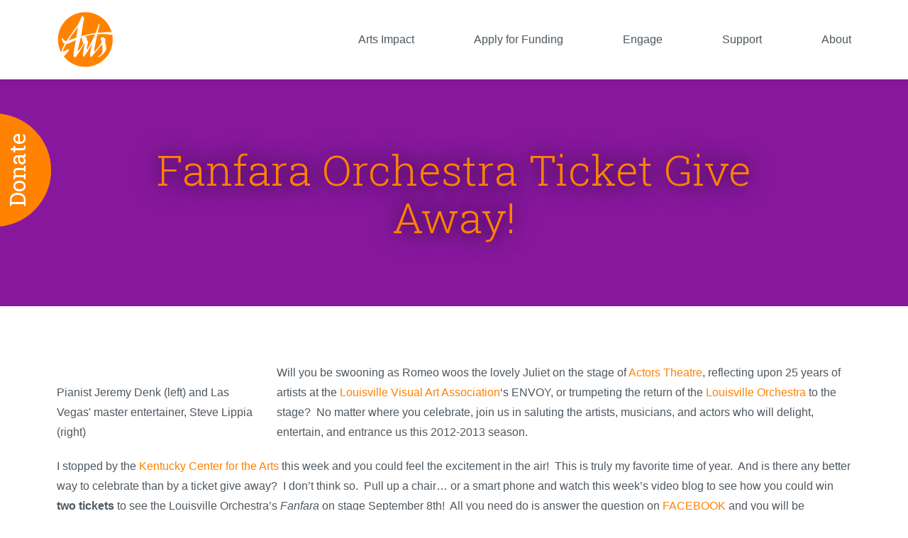

--- FILE ---
content_type: text/html; charset=UTF-8
request_url: https://fundforthearts.org/news/fanfara-orchestra-ticket-give-away/
body_size: 18081
content:
<!doctype html>
<html>
<head>
	<meta charset="utf-8">
	<meta http-equiv="X-UA-Compatible" content="IE=edge,chrome=1">
	<meta name="viewport" content="width=device-width, initial-scale=1.0, maximum-scale=1.0, user-scalable=no" />
	<title>Fanfara Orchestra Ticket Give Away! | Fund for the Arts</title>

	<link rel="stylesheet" href="https://ajax.googleapis.com/ajax/libs/jqueryui/1.11.4/themes/smoothness/jquery-ui.css">

	<link rel="apple-touch-icon" sizes="180x180" href="/wp-content/themes/ffa/bld/favicons/apple-touch-icon.png">
	<link rel="icon" type="image/png" sizes="32x32" href="/wp-content/themes/ffa/bld/favicons/favicon-32x32.png">
	<link rel="icon" type="image/png" sizes="16x16" href="/wp-content/themes/ffa/bld/favicons/favicon-16x16.png">
	<link rel="manifest" href="/wp-content/themes/ffa/bld/favicons/manifest.json" crossorigin="use-credentials">
	<link rel="mask-icon" href="/wp-content/themes/ffa/bld/favicons/safari-pinned-tab.svg" color="#5bbad5">
	<link rel="shortcut icon" href="/wp-content/themes/ffa/bld/favicons/favicon.ico">
	<meta name="msapplication-config" content="/wp-content/themes/ffa/bld/favicons/browserconfig.xml">
	<meta name="theme-color" content="#ffffff">

		<meta name='robots' content='max-image-preview:large' />
	<style>img:is([sizes="auto" i], [sizes^="auto," i]) { contain-intrinsic-size: 3000px 1500px }</style>
	
<!-- Google Tag Manager for WordPress by gtm4wp.com -->
<script data-cfasync="false" data-pagespeed-no-defer>
	var gtm4wp_datalayer_name = "dataLayer";
	var dataLayer = dataLayer || [];
</script>
<!-- End Google Tag Manager for WordPress by gtm4wp.com --><link rel="alternate" type="application/rss+xml" title="Fund for the Arts &raquo; Fanfara Orchestra Ticket Give Away! Comments Feed" href="https://fundforthearts.org/news/fanfara-orchestra-ticket-give-away/feed/" />
		<!-- This site uses the Google Analytics by ExactMetrics plugin v8.11.1 - Using Analytics tracking - https://www.exactmetrics.com/ -->
							<script src="//www.googletagmanager.com/gtag/js?id=G-DJRRFF5EZZ"  data-cfasync="false" data-wpfc-render="false" type="text/javascript" async></script>
			<script data-cfasync="false" data-wpfc-render="false" type="text/javascript">
				var em_version = '8.11.1';
				var em_track_user = true;
				var em_no_track_reason = '';
								var ExactMetricsDefaultLocations = {"page_location":"https:\/\/fundforthearts.org\/news\/fanfara-orchestra-ticket-give-away\/"};
								ExactMetricsDefaultLocations.page_location = window.location.href;
								if ( typeof ExactMetricsPrivacyGuardFilter === 'function' ) {
					var ExactMetricsLocations = (typeof ExactMetricsExcludeQuery === 'object') ? ExactMetricsPrivacyGuardFilter( ExactMetricsExcludeQuery ) : ExactMetricsPrivacyGuardFilter( ExactMetricsDefaultLocations );
				} else {
					var ExactMetricsLocations = (typeof ExactMetricsExcludeQuery === 'object') ? ExactMetricsExcludeQuery : ExactMetricsDefaultLocations;
				}

								var disableStrs = [
										'ga-disable-G-DJRRFF5EZZ',
									];

				/* Function to detect opted out users */
				function __gtagTrackerIsOptedOut() {
					for (var index = 0; index < disableStrs.length; index++) {
						if (document.cookie.indexOf(disableStrs[index] + '=true') > -1) {
							return true;
						}
					}

					return false;
				}

				/* Disable tracking if the opt-out cookie exists. */
				if (__gtagTrackerIsOptedOut()) {
					for (var index = 0; index < disableStrs.length; index++) {
						window[disableStrs[index]] = true;
					}
				}

				/* Opt-out function */
				function __gtagTrackerOptout() {
					for (var index = 0; index < disableStrs.length; index++) {
						document.cookie = disableStrs[index] + '=true; expires=Thu, 31 Dec 2099 23:59:59 UTC; path=/';
						window[disableStrs[index]] = true;
					}
				}

				if ('undefined' === typeof gaOptout) {
					function gaOptout() {
						__gtagTrackerOptout();
					}
				}
								window.dataLayer = window.dataLayer || [];

				window.ExactMetricsDualTracker = {
					helpers: {},
					trackers: {},
				};
				if (em_track_user) {
					function __gtagDataLayer() {
						dataLayer.push(arguments);
					}

					function __gtagTracker(type, name, parameters) {
						if (!parameters) {
							parameters = {};
						}

						if (parameters.send_to) {
							__gtagDataLayer.apply(null, arguments);
							return;
						}

						if (type === 'event') {
														parameters.send_to = exactmetrics_frontend.v4_id;
							var hookName = name;
							if (typeof parameters['event_category'] !== 'undefined') {
								hookName = parameters['event_category'] + ':' + name;
							}

							if (typeof ExactMetricsDualTracker.trackers[hookName] !== 'undefined') {
								ExactMetricsDualTracker.trackers[hookName](parameters);
							} else {
								__gtagDataLayer('event', name, parameters);
							}
							
						} else {
							__gtagDataLayer.apply(null, arguments);
						}
					}

					__gtagTracker('js', new Date());
					__gtagTracker('set', {
						'developer_id.dNDMyYj': true,
											});
					if ( ExactMetricsLocations.page_location ) {
						__gtagTracker('set', ExactMetricsLocations);
					}
										__gtagTracker('config', 'G-DJRRFF5EZZ', {"forceSSL":"true"} );
										window.gtag = __gtagTracker;										(function () {
						/* https://developers.google.com/analytics/devguides/collection/analyticsjs/ */
						/* ga and __gaTracker compatibility shim. */
						var noopfn = function () {
							return null;
						};
						var newtracker = function () {
							return new Tracker();
						};
						var Tracker = function () {
							return null;
						};
						var p = Tracker.prototype;
						p.get = noopfn;
						p.set = noopfn;
						p.send = function () {
							var args = Array.prototype.slice.call(arguments);
							args.unshift('send');
							__gaTracker.apply(null, args);
						};
						var __gaTracker = function () {
							var len = arguments.length;
							if (len === 0) {
								return;
							}
							var f = arguments[len - 1];
							if (typeof f !== 'object' || f === null || typeof f.hitCallback !== 'function') {
								if ('send' === arguments[0]) {
									var hitConverted, hitObject = false, action;
									if ('event' === arguments[1]) {
										if ('undefined' !== typeof arguments[3]) {
											hitObject = {
												'eventAction': arguments[3],
												'eventCategory': arguments[2],
												'eventLabel': arguments[4],
												'value': arguments[5] ? arguments[5] : 1,
											}
										}
									}
									if ('pageview' === arguments[1]) {
										if ('undefined' !== typeof arguments[2]) {
											hitObject = {
												'eventAction': 'page_view',
												'page_path': arguments[2],
											}
										}
									}
									if (typeof arguments[2] === 'object') {
										hitObject = arguments[2];
									}
									if (typeof arguments[5] === 'object') {
										Object.assign(hitObject, arguments[5]);
									}
									if ('undefined' !== typeof arguments[1].hitType) {
										hitObject = arguments[1];
										if ('pageview' === hitObject.hitType) {
											hitObject.eventAction = 'page_view';
										}
									}
									if (hitObject) {
										action = 'timing' === arguments[1].hitType ? 'timing_complete' : hitObject.eventAction;
										hitConverted = mapArgs(hitObject);
										__gtagTracker('event', action, hitConverted);
									}
								}
								return;
							}

							function mapArgs(args) {
								var arg, hit = {};
								var gaMap = {
									'eventCategory': 'event_category',
									'eventAction': 'event_action',
									'eventLabel': 'event_label',
									'eventValue': 'event_value',
									'nonInteraction': 'non_interaction',
									'timingCategory': 'event_category',
									'timingVar': 'name',
									'timingValue': 'value',
									'timingLabel': 'event_label',
									'page': 'page_path',
									'location': 'page_location',
									'title': 'page_title',
									'referrer' : 'page_referrer',
								};
								for (arg in args) {
																		if (!(!args.hasOwnProperty(arg) || !gaMap.hasOwnProperty(arg))) {
										hit[gaMap[arg]] = args[arg];
									} else {
										hit[arg] = args[arg];
									}
								}
								return hit;
							}

							try {
								f.hitCallback();
							} catch (ex) {
							}
						};
						__gaTracker.create = newtracker;
						__gaTracker.getByName = newtracker;
						__gaTracker.getAll = function () {
							return [];
						};
						__gaTracker.remove = noopfn;
						__gaTracker.loaded = true;
						window['__gaTracker'] = __gaTracker;
					})();
									} else {
										console.log("");
					(function () {
						function __gtagTracker() {
							return null;
						}

						window['__gtagTracker'] = __gtagTracker;
						window['gtag'] = __gtagTracker;
					})();
									}
			</script>
							<!-- / Google Analytics by ExactMetrics -->
		<link rel='stylesheet' id='tribe-events-pro-mini-calendar-block-styles-css' href='https://fundforthearts.org/wp-content/plugins/events-calendar-pro/build/css/tribe-events-pro-mini-calendar-block.css?ver=7.7.11' type='text/css' media='all' />
<link rel='stylesheet' id='wp-block-library-css' href='https://fundforthearts.org/wp-includes/css/dist/block-library/style.min.css?ver=6.8.3' type='text/css' media='all' />
<style id='classic-theme-styles-inline-css' type='text/css'>
/*! This file is auto-generated */
.wp-block-button__link{color:#fff;background-color:#32373c;border-radius:9999px;box-shadow:none;text-decoration:none;padding:calc(.667em + 2px) calc(1.333em + 2px);font-size:1.125em}.wp-block-file__button{background:#32373c;color:#fff;text-decoration:none}
</style>
<style id='global-styles-inline-css' type='text/css'>
:root{--wp--preset--aspect-ratio--square: 1;--wp--preset--aspect-ratio--4-3: 4/3;--wp--preset--aspect-ratio--3-4: 3/4;--wp--preset--aspect-ratio--3-2: 3/2;--wp--preset--aspect-ratio--2-3: 2/3;--wp--preset--aspect-ratio--16-9: 16/9;--wp--preset--aspect-ratio--9-16: 9/16;--wp--preset--color--black: #000000;--wp--preset--color--cyan-bluish-gray: #abb8c3;--wp--preset--color--white: #ffffff;--wp--preset--color--pale-pink: #f78da7;--wp--preset--color--vivid-red: #cf2e2e;--wp--preset--color--luminous-vivid-orange: #ff6900;--wp--preset--color--luminous-vivid-amber: #fcb900;--wp--preset--color--light-green-cyan: #7bdcb5;--wp--preset--color--vivid-green-cyan: #00d084;--wp--preset--color--pale-cyan-blue: #8ed1fc;--wp--preset--color--vivid-cyan-blue: #0693e3;--wp--preset--color--vivid-purple: #9b51e0;--wp--preset--gradient--vivid-cyan-blue-to-vivid-purple: linear-gradient(135deg,rgba(6,147,227,1) 0%,rgb(155,81,224) 100%);--wp--preset--gradient--light-green-cyan-to-vivid-green-cyan: linear-gradient(135deg,rgb(122,220,180) 0%,rgb(0,208,130) 100%);--wp--preset--gradient--luminous-vivid-amber-to-luminous-vivid-orange: linear-gradient(135deg,rgba(252,185,0,1) 0%,rgba(255,105,0,1) 100%);--wp--preset--gradient--luminous-vivid-orange-to-vivid-red: linear-gradient(135deg,rgba(255,105,0,1) 0%,rgb(207,46,46) 100%);--wp--preset--gradient--very-light-gray-to-cyan-bluish-gray: linear-gradient(135deg,rgb(238,238,238) 0%,rgb(169,184,195) 100%);--wp--preset--gradient--cool-to-warm-spectrum: linear-gradient(135deg,rgb(74,234,220) 0%,rgb(151,120,209) 20%,rgb(207,42,186) 40%,rgb(238,44,130) 60%,rgb(251,105,98) 80%,rgb(254,248,76) 100%);--wp--preset--gradient--blush-light-purple: linear-gradient(135deg,rgb(255,206,236) 0%,rgb(152,150,240) 100%);--wp--preset--gradient--blush-bordeaux: linear-gradient(135deg,rgb(254,205,165) 0%,rgb(254,45,45) 50%,rgb(107,0,62) 100%);--wp--preset--gradient--luminous-dusk: linear-gradient(135deg,rgb(255,203,112) 0%,rgb(199,81,192) 50%,rgb(65,88,208) 100%);--wp--preset--gradient--pale-ocean: linear-gradient(135deg,rgb(255,245,203) 0%,rgb(182,227,212) 50%,rgb(51,167,181) 100%);--wp--preset--gradient--electric-grass: linear-gradient(135deg,rgb(202,248,128) 0%,rgb(113,206,126) 100%);--wp--preset--gradient--midnight: linear-gradient(135deg,rgb(2,3,129) 0%,rgb(40,116,252) 100%);--wp--preset--font-size--small: 13px;--wp--preset--font-size--medium: 20px;--wp--preset--font-size--large: 36px;--wp--preset--font-size--x-large: 42px;--wp--preset--spacing--20: 0.44rem;--wp--preset--spacing--30: 0.67rem;--wp--preset--spacing--40: 1rem;--wp--preset--spacing--50: 1.5rem;--wp--preset--spacing--60: 2.25rem;--wp--preset--spacing--70: 3.38rem;--wp--preset--spacing--80: 5.06rem;--wp--preset--shadow--natural: 6px 6px 9px rgba(0, 0, 0, 0.2);--wp--preset--shadow--deep: 12px 12px 50px rgba(0, 0, 0, 0.4);--wp--preset--shadow--sharp: 6px 6px 0px rgba(0, 0, 0, 0.2);--wp--preset--shadow--outlined: 6px 6px 0px -3px rgba(255, 255, 255, 1), 6px 6px rgba(0, 0, 0, 1);--wp--preset--shadow--crisp: 6px 6px 0px rgba(0, 0, 0, 1);}:where(.is-layout-flex){gap: 0.5em;}:where(.is-layout-grid){gap: 0.5em;}body .is-layout-flex{display: flex;}.is-layout-flex{flex-wrap: wrap;align-items: center;}.is-layout-flex > :is(*, div){margin: 0;}body .is-layout-grid{display: grid;}.is-layout-grid > :is(*, div){margin: 0;}:where(.wp-block-columns.is-layout-flex){gap: 2em;}:where(.wp-block-columns.is-layout-grid){gap: 2em;}:where(.wp-block-post-template.is-layout-flex){gap: 1.25em;}:where(.wp-block-post-template.is-layout-grid){gap: 1.25em;}.has-black-color{color: var(--wp--preset--color--black) !important;}.has-cyan-bluish-gray-color{color: var(--wp--preset--color--cyan-bluish-gray) !important;}.has-white-color{color: var(--wp--preset--color--white) !important;}.has-pale-pink-color{color: var(--wp--preset--color--pale-pink) !important;}.has-vivid-red-color{color: var(--wp--preset--color--vivid-red) !important;}.has-luminous-vivid-orange-color{color: var(--wp--preset--color--luminous-vivid-orange) !important;}.has-luminous-vivid-amber-color{color: var(--wp--preset--color--luminous-vivid-amber) !important;}.has-light-green-cyan-color{color: var(--wp--preset--color--light-green-cyan) !important;}.has-vivid-green-cyan-color{color: var(--wp--preset--color--vivid-green-cyan) !important;}.has-pale-cyan-blue-color{color: var(--wp--preset--color--pale-cyan-blue) !important;}.has-vivid-cyan-blue-color{color: var(--wp--preset--color--vivid-cyan-blue) !important;}.has-vivid-purple-color{color: var(--wp--preset--color--vivid-purple) !important;}.has-black-background-color{background-color: var(--wp--preset--color--black) !important;}.has-cyan-bluish-gray-background-color{background-color: var(--wp--preset--color--cyan-bluish-gray) !important;}.has-white-background-color{background-color: var(--wp--preset--color--white) !important;}.has-pale-pink-background-color{background-color: var(--wp--preset--color--pale-pink) !important;}.has-vivid-red-background-color{background-color: var(--wp--preset--color--vivid-red) !important;}.has-luminous-vivid-orange-background-color{background-color: var(--wp--preset--color--luminous-vivid-orange) !important;}.has-luminous-vivid-amber-background-color{background-color: var(--wp--preset--color--luminous-vivid-amber) !important;}.has-light-green-cyan-background-color{background-color: var(--wp--preset--color--light-green-cyan) !important;}.has-vivid-green-cyan-background-color{background-color: var(--wp--preset--color--vivid-green-cyan) !important;}.has-pale-cyan-blue-background-color{background-color: var(--wp--preset--color--pale-cyan-blue) !important;}.has-vivid-cyan-blue-background-color{background-color: var(--wp--preset--color--vivid-cyan-blue) !important;}.has-vivid-purple-background-color{background-color: var(--wp--preset--color--vivid-purple) !important;}.has-black-border-color{border-color: var(--wp--preset--color--black) !important;}.has-cyan-bluish-gray-border-color{border-color: var(--wp--preset--color--cyan-bluish-gray) !important;}.has-white-border-color{border-color: var(--wp--preset--color--white) !important;}.has-pale-pink-border-color{border-color: var(--wp--preset--color--pale-pink) !important;}.has-vivid-red-border-color{border-color: var(--wp--preset--color--vivid-red) !important;}.has-luminous-vivid-orange-border-color{border-color: var(--wp--preset--color--luminous-vivid-orange) !important;}.has-luminous-vivid-amber-border-color{border-color: var(--wp--preset--color--luminous-vivid-amber) !important;}.has-light-green-cyan-border-color{border-color: var(--wp--preset--color--light-green-cyan) !important;}.has-vivid-green-cyan-border-color{border-color: var(--wp--preset--color--vivid-green-cyan) !important;}.has-pale-cyan-blue-border-color{border-color: var(--wp--preset--color--pale-cyan-blue) !important;}.has-vivid-cyan-blue-border-color{border-color: var(--wp--preset--color--vivid-cyan-blue) !important;}.has-vivid-purple-border-color{border-color: var(--wp--preset--color--vivid-purple) !important;}.has-vivid-cyan-blue-to-vivid-purple-gradient-background{background: var(--wp--preset--gradient--vivid-cyan-blue-to-vivid-purple) !important;}.has-light-green-cyan-to-vivid-green-cyan-gradient-background{background: var(--wp--preset--gradient--light-green-cyan-to-vivid-green-cyan) !important;}.has-luminous-vivid-amber-to-luminous-vivid-orange-gradient-background{background: var(--wp--preset--gradient--luminous-vivid-amber-to-luminous-vivid-orange) !important;}.has-luminous-vivid-orange-to-vivid-red-gradient-background{background: var(--wp--preset--gradient--luminous-vivid-orange-to-vivid-red) !important;}.has-very-light-gray-to-cyan-bluish-gray-gradient-background{background: var(--wp--preset--gradient--very-light-gray-to-cyan-bluish-gray) !important;}.has-cool-to-warm-spectrum-gradient-background{background: var(--wp--preset--gradient--cool-to-warm-spectrum) !important;}.has-blush-light-purple-gradient-background{background: var(--wp--preset--gradient--blush-light-purple) !important;}.has-blush-bordeaux-gradient-background{background: var(--wp--preset--gradient--blush-bordeaux) !important;}.has-luminous-dusk-gradient-background{background: var(--wp--preset--gradient--luminous-dusk) !important;}.has-pale-ocean-gradient-background{background: var(--wp--preset--gradient--pale-ocean) !important;}.has-electric-grass-gradient-background{background: var(--wp--preset--gradient--electric-grass) !important;}.has-midnight-gradient-background{background: var(--wp--preset--gradient--midnight) !important;}.has-small-font-size{font-size: var(--wp--preset--font-size--small) !important;}.has-medium-font-size{font-size: var(--wp--preset--font-size--medium) !important;}.has-large-font-size{font-size: var(--wp--preset--font-size--large) !important;}.has-x-large-font-size{font-size: var(--wp--preset--font-size--x-large) !important;}
:where(.wp-block-post-template.is-layout-flex){gap: 1.25em;}:where(.wp-block-post-template.is-layout-grid){gap: 1.25em;}
:where(.wp-block-columns.is-layout-flex){gap: 2em;}:where(.wp-block-columns.is-layout-grid){gap: 2em;}
:root :where(.wp-block-pullquote){font-size: 1.5em;line-height: 1.6;}
</style>
<link rel='stylesheet' id='search-filter-plugin-styles-css' href='https://fundforthearts.org/wp-content/plugins/search-filter-pro/public/assets/css/search-filter.min.css?ver=2.5.18' type='text/css' media='all' />
<link rel='stylesheet' id='main-style-css' href='https://fundforthearts.org/wp-content/themes/ffa/bld/main.cb6ce1074c8285b30095.bundle.css' type='text/css' media='all' />
<link rel='stylesheet' id='wp-pagenavi-css' href='https://fundforthearts.org/wp-content/plugins/wp-pagenavi/pagenavi-css.css?ver=2.70' type='text/css' media='all' />
<script type="text/javascript" src="https://fundforthearts.org/wp-content/plugins/google-analytics-dashboard-for-wp/assets/js/frontend-gtag.min.js?ver=8.11.1" id="exactmetrics-frontend-script-js" async="async" data-wp-strategy="async"></script>
<script data-cfasync="false" data-wpfc-render="false" type="text/javascript" id='exactmetrics-frontend-script-js-extra'>/* <![CDATA[ */
var exactmetrics_frontend = {"js_events_tracking":"true","download_extensions":"zip,mp3,mpeg,pdf,docx,pptx,xlsx,rar","inbound_paths":"[{\"path\":\"\\\/go\\\/\",\"label\":\"affiliate\"},{\"path\":\"\\\/recommend\\\/\",\"label\":\"affiliate\"}]","home_url":"https:\/\/fundforthearts.org","hash_tracking":"false","v4_id":"G-DJRRFF5EZZ"};/* ]]> */
</script>
<script type="text/javascript" src="https://fundforthearts.org/wp-includes/js/jquery/jquery.min.js?ver=3.7.1" id="jquery-core-js"></script>
<script type="text/javascript" src="https://fundforthearts.org/wp-includes/js/jquery/jquery-migrate.min.js?ver=3.4.1" id="jquery-migrate-js"></script>
<script type="text/javascript" id="search-filter-plugin-build-js-extra">
/* <![CDATA[ */
var SF_LDATA = {"ajax_url":"https:\/\/fundforthearts.org\/wp-admin\/admin-ajax.php","home_url":"https:\/\/fundforthearts.org\/","extensions":[]};
/* ]]> */
</script>
<script type="text/javascript" src="https://fundforthearts.org/wp-content/plugins/search-filter-pro/public/assets/js/search-filter-build.min.js?ver=2.5.18" id="search-filter-plugin-build-js"></script>
<script type="text/javascript" src="https://fundforthearts.org/wp-content/plugins/search-filter-pro/public/assets/js/chosen.jquery.min.js?ver=2.5.18" id="search-filter-plugin-chosen-js"></script>
<link rel="https://api.w.org/" href="https://fundforthearts.org/wp-json/" /><link rel="canonical" href="https://fundforthearts.org/news/fanfara-orchestra-ticket-give-away/" />
<link rel='shortlink' href='https://fundforthearts.org/?p=2105' />
<link rel="alternate" title="oEmbed (JSON)" type="application/json+oembed" href="https://fundforthearts.org/wp-json/oembed/1.0/embed?url=https%3A%2F%2Ffundforthearts.org%2Fnews%2Ffanfara-orchestra-ticket-give-away%2F" />
<link rel="alternate" title="oEmbed (XML)" type="text/xml+oembed" href="https://fundforthearts.org/wp-json/oembed/1.0/embed?url=https%3A%2F%2Ffundforthearts.org%2Fnews%2Ffanfara-orchestra-ticket-give-away%2F&#038;format=xml" />
<meta name="tec-api-version" content="v1"><meta name="tec-api-origin" content="https://fundforthearts.org"><link rel="alternate" href="https://fundforthearts.org/wp-json/tribe/events/v1/" />
<!-- Google Tag Manager for WordPress by gtm4wp.com -->
<!-- GTM Container placement set to manual -->
<script data-cfasync="false" data-pagespeed-no-defer>
	var dataLayer_content = {"pagePostType":"news","pagePostType2":"single-news","pageCategory":["news"],"pagePostAuthor":"Fund for the Arts"};
	dataLayer.push( dataLayer_content );
</script>
<script data-cfasync="false" data-pagespeed-no-defer>
(function(w,d,s,l,i){w[l]=w[l]||[];w[l].push({'gtm.start':
new Date().getTime(),event:'gtm.js'});var f=d.getElementsByTagName(s)[0],
j=d.createElement(s),dl=l!='dataLayer'?'&l='+l:'';j.async=true;j.src=
'//www.googletagmanager.com/gtm.js?id='+i+dl;f.parentNode.insertBefore(j,f);
})(window,document,'script','dataLayer','GTM-T6DVJHC');
</script>
<!-- End Google Tag Manager for WordPress by gtm4wp.com -->	<script>
	var ajaxurl = "https://fundforthearts.org/wp-admin/admin-ajax.php";
	</script>

		<script>
			(function(i,s,o,g,r,a,m){i['GoogleAnalyticsObject']=r;i[r]=i[r]||function(){
			(i[r].q=i[r].q||[]).push(arguments)},i[r].l=1*new Date();a=s.createElement(o),
			m=s.getElementsByTagName(o)[0];a.async=1;a.src=g;m.parentNode.insertBefore(a,m)
			})(window,document,'script','https://www.google-analytics.com/analytics.js','ga');
			ga('create', 'UA-11432094-1', 'auto');
			ga('send', 'pageview');
		</script>

	<link href="//maxcdn.bootstrapcdn.com/font-awesome/4.2.0/css/font-awesome.min.css" rel="stylesheet">
	<link href="//d1ig6folwd6a9s.cloudfront.net/widgets-3.1.2.css" rel="stylesheet">
	<script src="//d1ig6folwd6a9s.cloudfront.net/widgets-3.1.2.js"></script>
	<style>
		div.aligncenter {margin: 0 auto;}
		.block__content .content h2,
		.block--single--blog .content h2,
		.block--single--blog .content h3,
		.block--single--blog .content h2 strong,
		.block--single--blog .content h3 strong {
			font-size: 1.25rem;
			line-height: 1.25;
			margin-bottom: 1rem;
			font-family: 'Montserrat', sans-serif;
			font-weight: 500;
			font-style: normal;
		}
		.block__content .content h2 em { font-size: 1.25rem; font-weight: 500; }
        .block--single .content p:not(:last-child) { margin-bottom: 1.25rem; }
	</style>
</head>
<body class="wp-singular news-template-default single single-news postid-2105 wp-theme-ffa tribe-no-js news-fanfara-orchestra-ticket-give-away cs-orange">
        
<!-- GTM Container placement set to manual -->
<!-- Google Tag Manager (noscript) -->
				<noscript><iframe src="https://www.googletagmanager.com/ns.html?id=GTM-T6DVJHC" height="0" width="0" style="display:none;visibility:hidden" aria-hidden="true"></iframe></noscript>
<!-- End Google Tag Manager (noscript) -->		<div class="wrapper ">
		<header class="header header--visible">
			<div class="ctn">
				<div class="nav__wrapper">
					<div class="nav__logo">
						<svg version="1.1" id="Layer_1"
	xmlns="http://www.w3.org/2000/svg"
	xmlns:xlink="http://www.w3.org/1999/xlink" x="0px" y="0px" viewBox="0 0 360 360" style="enable-background:new 0 0 360 360;" xml:space="preserve">
	<g>
		<circle style="fill:#FFFFFF;" cx="181.1" cy="178.7" r="173.6"/>
		<g>
			<path d="M228.5,197.8c0,0.1-0.1,0.2-0.2,0.3C228.4,198,228.5,197.9,228.5,197.8"/>
			<path style="fill:#FF8300;" d="M189.9,238.7c-0.8,11.9,8.4-4.9,8.4-4.9s25.2-42.3,44.6-87.3c-21.6,1.6-33.1,3.2-68,15.2
			c6.3,0.5,12,2,12,2s4.4,2.2,4.1,13c-0.2,10.8,4.1,10.5,5.6,10.5c1.5,0,3.7,3.5,2.7,9.8C198.2,203.4,190.8,226.8,189.9,238.7"/>
			<path style="fill:#FF8300;" d="M50.7,208c-1.2-0.4-2.3-1-3.2-1.8c-13.3-11.6-16.5-37.9-16.5-37.9s0.4-1.6,6,4
			c4.4,4.4,12.5,16.6,22.6,15.9c1-0.1,2.2-0.2,3.5-0.5c28.2-44.5,63.6-91.4,67.8-96.5c3.9-4.8,28.1-66.3,33.1-62.6
			c8.8,6.6,11.6,19.9,6.8,31.3c-4.8,11.4-12.4,81.6-16.2,98c26.1-7.6,56.9-15,92.1-20.1c6.8-16.6,12.6-33.2,15.7-47.9
			c2.8-12.9,7.5-10.1,8.6-8.2c1.9,3.1-1,9.3-1,9.3s-4.5,19.7-10.1,45.1c12.3-1.5,25.1-2.8,38.4-3.6c29.2-1.9,44.1-0.5,50.9,2.1
			C329.6,60.1,261.8,5.1,181.2,5.1C85.2,5.1,7.5,82.9,7.5,178.8c0,30,7.6,58.3,21,82.9c1.3-8.2,5.3-22.5,11.5-34.5
			C43.1,221.1,46.7,214.6,50.7,208"/>
			<path style="fill:#FF8300;" d="M141.8,244.8c11.7-12.4,22.1-33.1,27.1-43.7c-2.2-2.2-4.1-4.7-4.7-7.2c-1.3-5.7-6.5-19.6-4.4-26.8
			c-2.6,0.9-5.3,1.9-8.2,2.9c-8.4,35.7-19.1,78-19.1,78S125.6,262,141.8,244.8"/>
			<path style="fill:#FF8300;" d="M351.5,144.6c-2.9,3-7.1,5.3-7.1,5.3s-23.1-8.2-86.7-4.4c-7.9,35.9-17,79-19.1,94.8
			c-3.9,28.8,7.2,9.4,7.2,9.4s30.6-35.7,39.3-54.1c-3.4-14.8-7.3-19.9-7.6-22.4c-0.5-4.4,11.2-9.1,17.3-9c6.2,0.1,16,12.8,13.8,19.8
			c-2.2,7-0.6,6.3-0.6,11.7c0,3.6,2,12.4,3.9,21.9c0.9,4.6,2.4,12.6,1.8,20.8c-1.1,13.7-15.6,27.8-27,38.2
			c-4.7,4.3-12.1,10.5-17.7,12.6c-7.9,3-12,0.3,1.2-8.2c22.5-14.6,20.3-33.6,20.3-33.6c-0.4-16.5-1.6-29.3-3.1-39.3
			c-10.9,16.2-64.1,77.3-67.3,79.7c-21.4,16,2.8-78.2,7.9-89c-5,9.3-45.7,83.9-57.7,89c-13.4,5.6,7.6-79.9,7.6-79.9s-2-1.1-4.5-3
			c-11.8,25.8-50.2,81.6-50.2,81.6s-16.7,20.2-16.5-16.4c0.1-15.7,7.6-45.3,13.8-85.7c0.1-0.5,0.1-1,0.2-1.4
			c-22.8,10.7-46.1,23.2-61,25.4c-18.4,31.6-27.7,54.3-13.2,45.8C96,225,76.4,249.6,58,272.2c-5.4,6.7-10.4,10.9-13.9,13.3
			c31.8,40.8,81.4,67,137.1,67c95.9,0,173.7-77.8,173.7-173.7C354.9,167.1,353.7,155.7,351.5,144.6"/>
			<path style="fill:#FF8300;" d="M125.5,111.8c-16.2,20.2-35.3,47.5-51.3,72.9c11.7-3.7,28.1-10,49-17c4.5-28,8.6-50.8,12.5-69.3
			C132.8,102.4,129.4,106.9,125.5,111.8"/>
		</g>
	</g>
</svg>
						<a href="/" class="cover"></a>
					</div>
					<nav class="nav">
					<ul id="menu-navigation" class="nav--main"><li id="menu-item-95" class="menu-item menu-item-type-post_type menu-item-object-page menu-item-has-children menu-item-95"><a href="https://fundforthearts.org/arts-impact/">Arts Impact</a>
<ul class="sub-menu">
	<li id="menu-item-648" class="menu-item menu-item-type-post_type menu-item-object-page menu-item-648"><a href="https://fundforthearts.org/arts-impact/kids-and-familes/">Kids and Families</a></li>
	<li id="menu-item-646" class="menu-item menu-item-type-post_type menu-item-object-page menu-item-646"><a href="https://fundforthearts.org/arts-impact/business/">Business</a></li>
	<li id="menu-item-647" class="menu-item menu-item-type-post_type menu-item-object-page menu-item-647"><a href="https://fundforthearts.org/arts-impact/community/">Community</a></li>
	<li id="menu-item-17896" class="menu-item menu-item-type-post_type menu-item-object-page menu-item-17896"><a href="https://fundforthearts.org/arts-economic-prosperity-6-study/">Arts &#038; Economic Prosperity 6 Study</a></li>
</ul>
</li>
<li id="menu-item-16993" class="menu-item menu-item-type-post_type menu-item-object-page menu-item-16993"><a href="https://fundforthearts.org/funding/">Apply for Funding</a></li>
<li id="menu-item-94" class="menu-item menu-item-type-post_type menu-item-object-page menu-item-has-children menu-item-94"><a href="https://fundforthearts.org/engage/">Engage</a>
<ul class="sub-menu">
	<li id="menu-item-16791" class="menu-item menu-item-type-post_type menu-item-object-page menu-item-16791"><a href="https://fundforthearts.org/newsletter/">Newsletter</a></li>
	<li id="menu-item-14127" class="menu-item menu-item-type-post_type menu-item-object-page menu-item-14127"><a href="https://fundforthearts.org/arts-scoop/">Arts Scoop</a></li>
	<li id="menu-item-11400" class="menu-item menu-item-type-post_type menu-item-object-page menu-item-11400"><a href="https://fundforthearts.org/next/">NeXt!</a></li>
	<li id="menu-item-17910" class="menu-item menu-item-type-post_type menu-item-object-page menu-item-17910"><a href="https://fundforthearts.org/teaching-artist-directory/">Teaching Artist Directory</a></li>
	<li id="menu-item-12864" class="menu-item menu-item-type-post_type menu-item-object-page menu-item-12864"><a href="https://fundforthearts.org/culturalpass/">Cultural Pass 2025</a></li>
	<li id="menu-item-17262" class="menu-item menu-item-type-post_type menu-item-object-page menu-item-17262"><a href="https://fundforthearts.org/volunteer-for-a-fund-for-the-arts-grant-review-panel/">Volunteer for a Fund for the Arts Grant Review Panel</a></li>
	<li id="menu-item-16793" class="menu-item menu-item-type-post_type menu-item-object-page menu-item-16793"><a href="https://fundforthearts.org/content-submission/">Submit Your Arts Event or Opportunity</a></li>
	<li id="menu-item-15824" class="menu-item menu-item-type-post_type menu-item-object-page menu-item-15824"><a href="https://fundforthearts.org/online-resource-center/">Online Resource Center</a></li>
</ul>
</li>
<li id="menu-item-93" class="menu-item menu-item-type-post_type menu-item-object-page menu-item-has-children menu-item-93"><a href="https://fundforthearts.org/support/">Support</a>
<ul class="sub-menu">
	<li id="menu-item-675" class="menu-item menu-item-type-post_type menu-item-object-page menu-item-675"><a href="https://fundforthearts.org/give/">Make a Gift</a></li>
	<li id="menu-item-678" class="menu-item menu-item-type-post_type menu-item-object-page menu-item-678"><a href="https://fundforthearts.org/support/corporate-giving/">Corporate Giving</a></li>
	<li id="menu-item-680" class="menu-item menu-item-type-post_type menu-item-object-page menu-item-680"><a href="https://fundforthearts.org/support/individual-giving/">Individual Giving</a></li>
	<li id="menu-item-679" class="menu-item menu-item-type-post_type menu-item-object-page menu-item-679"><a href="https://fundforthearts.org/support/planned-giving/">Planned Giving</a></li>
	<li id="menu-item-681" class="menu-item menu-item-type-post_type menu-item-object-page menu-item-681"><a href="https://fundforthearts.org/support/workplace-giving/">Workplace Giving</a></li>
	<li id="menu-item-12943" class="menu-item menu-item-type-post_type menu-item-object-page menu-item-12943"><a href="https://fundforthearts.org/top-supporters/">Top Supporters</a></li>
</ul>
</li>
<li id="menu-item-92" class="menu-item menu-item-type-post_type menu-item-object-page menu-item-has-children menu-item-92"><a href="https://fundforthearts.org/about/">About</a>
<ul class="sub-menu">
	<li id="menu-item-11428" class="menu-item menu-item-type-post_type menu-item-object-page menu-item-11428"><a href="https://fundforthearts.org/about-2/">About</a></li>
	<li id="menu-item-682" class="menu-item menu-item-type-post_type menu-item-object-page menu-item-682"><a href="https://fundforthearts.org/about/news-press/">Blog, News, &#038; Press</a></li>
	<li id="menu-item-11374" class="menu-item menu-item-type-post_type menu-item-object-page menu-item-11374"><a href="https://fundforthearts.org/about/board-of-directors/">Board of Directors</a></li>
	<li id="menu-item-683" class="menu-item menu-item-type-post_type menu-item-object-page menu-item-683"><a href="https://fundforthearts.org/about/people/">People</a></li>
	<li id="menu-item-641" class="menu-item menu-item-type-post_type menu-item-object-page menu-item-641"><a href="https://fundforthearts.org/about/financials/">Financials</a></li>
	<li id="menu-item-13895" class="menu-item menu-item-type-post_type menu-item-object-page menu-item-13895"><a href="https://fundforthearts.org/cultural-equity-statement/">Cultural Equity Statement</a></li>
	<li id="menu-item-16287" class="menu-item menu-item-type-post_type menu-item-object-page menu-item-16287"><a href="https://fundforthearts.org/imaginegreaterlouisville/">Imagine Greater Louisville 2025</a></li>
	<li id="menu-item-17636" class="menu-item menu-item-type-post_type menu-item-object-page menu-item-17636"><a href="https://fundforthearts.org/about-2/careers/">Careers</a></li>
	<li id="menu-item-11399" class="menu-item menu-item-type-post_type menu-item-object-page menu-item-11399"><a href="https://fundforthearts.org/privacy-policy-2/">Privacy Policy</a></li>
	<li id="menu-item-640" class="menu-item menu-item-type-post_type menu-item-object-page menu-item-640"><a href="https://fundforthearts.org/about/contact-us/">Contact Us</a></li>
</ul>
</li>
</ul>					</nav>
					<div class="nav__toggle">
						<span class="toggle__icon"></span>
						<span class="toggle__text">Menu</span>
					</div>
			</div>
			</div>
		</header>

		<div class="overlay__menu">
			<nav class="overlay__nav">
				<div class="ctn">
					<ul id="menu-navigation-1" class="nav__menu"><li class="menu-item menu-item-type-post_type menu-item-object-page menu-item-has-children menu-item-95"><a href="https://fundforthearts.org/arts-impact/">Arts Impact</a>
<ul class="sub-menu">
	<li class="menu-item menu-item-type-post_type menu-item-object-page menu-item-648"><a href="https://fundforthearts.org/arts-impact/kids-and-familes/">Kids and Families</a></li>
	<li class="menu-item menu-item-type-post_type menu-item-object-page menu-item-646"><a href="https://fundforthearts.org/arts-impact/business/">Business</a></li>
	<li class="menu-item menu-item-type-post_type menu-item-object-page menu-item-647"><a href="https://fundforthearts.org/arts-impact/community/">Community</a></li>
	<li class="menu-item menu-item-type-post_type menu-item-object-page menu-item-17896"><a href="https://fundforthearts.org/arts-economic-prosperity-6-study/">Arts &#038; Economic Prosperity 6 Study</a></li>
</ul>
</li>
<li class="menu-item menu-item-type-post_type menu-item-object-page menu-item-16993"><a href="https://fundforthearts.org/funding/">Apply for Funding</a></li>
<li class="menu-item menu-item-type-post_type menu-item-object-page menu-item-has-children menu-item-94"><a href="https://fundforthearts.org/engage/">Engage</a>
<ul class="sub-menu">
	<li class="menu-item menu-item-type-post_type menu-item-object-page menu-item-16791"><a href="https://fundforthearts.org/newsletter/">Newsletter</a></li>
	<li class="menu-item menu-item-type-post_type menu-item-object-page menu-item-14127"><a href="https://fundforthearts.org/arts-scoop/">Arts Scoop</a></li>
	<li class="menu-item menu-item-type-post_type menu-item-object-page menu-item-11400"><a href="https://fundforthearts.org/next/">NeXt!</a></li>
	<li class="menu-item menu-item-type-post_type menu-item-object-page menu-item-17910"><a href="https://fundforthearts.org/teaching-artist-directory/">Teaching Artist Directory</a></li>
	<li class="menu-item menu-item-type-post_type menu-item-object-page menu-item-12864"><a href="https://fundforthearts.org/culturalpass/">Cultural Pass 2025</a></li>
	<li class="menu-item menu-item-type-post_type menu-item-object-page menu-item-17262"><a href="https://fundforthearts.org/volunteer-for-a-fund-for-the-arts-grant-review-panel/">Volunteer for a Fund for the Arts Grant Review Panel</a></li>
	<li class="menu-item menu-item-type-post_type menu-item-object-page menu-item-16793"><a href="https://fundforthearts.org/content-submission/">Submit Your Arts Event or Opportunity</a></li>
	<li class="menu-item menu-item-type-post_type menu-item-object-page menu-item-15824"><a href="https://fundforthearts.org/online-resource-center/">Online Resource Center</a></li>
</ul>
</li>
<li class="menu-item menu-item-type-post_type menu-item-object-page menu-item-has-children menu-item-93"><a href="https://fundforthearts.org/support/">Support</a>
<ul class="sub-menu">
	<li class="menu-item menu-item-type-post_type menu-item-object-page menu-item-675"><a href="https://fundforthearts.org/give/">Make a Gift</a></li>
	<li class="menu-item menu-item-type-post_type menu-item-object-page menu-item-678"><a href="https://fundforthearts.org/support/corporate-giving/">Corporate Giving</a></li>
	<li class="menu-item menu-item-type-post_type menu-item-object-page menu-item-680"><a href="https://fundforthearts.org/support/individual-giving/">Individual Giving</a></li>
	<li class="menu-item menu-item-type-post_type menu-item-object-page menu-item-679"><a href="https://fundforthearts.org/support/planned-giving/">Planned Giving</a></li>
	<li class="menu-item menu-item-type-post_type menu-item-object-page menu-item-681"><a href="https://fundforthearts.org/support/workplace-giving/">Workplace Giving</a></li>
	<li class="menu-item menu-item-type-post_type menu-item-object-page menu-item-12943"><a href="https://fundforthearts.org/top-supporters/">Top Supporters</a></li>
</ul>
</li>
<li class="menu-item menu-item-type-post_type menu-item-object-page menu-item-has-children menu-item-92"><a href="https://fundforthearts.org/about/">About</a>
<ul class="sub-menu">
	<li class="menu-item menu-item-type-post_type menu-item-object-page menu-item-11428"><a href="https://fundforthearts.org/about-2/">About</a></li>
	<li class="menu-item menu-item-type-post_type menu-item-object-page menu-item-682"><a href="https://fundforthearts.org/about/news-press/">Blog, News, &#038; Press</a></li>
	<li class="menu-item menu-item-type-post_type menu-item-object-page menu-item-11374"><a href="https://fundforthearts.org/about/board-of-directors/">Board of Directors</a></li>
	<li class="menu-item menu-item-type-post_type menu-item-object-page menu-item-683"><a href="https://fundforthearts.org/about/people/">People</a></li>
	<li class="menu-item menu-item-type-post_type menu-item-object-page menu-item-641"><a href="https://fundforthearts.org/about/financials/">Financials</a></li>
	<li class="menu-item menu-item-type-post_type menu-item-object-page menu-item-13895"><a href="https://fundforthearts.org/cultural-equity-statement/">Cultural Equity Statement</a></li>
	<li class="menu-item menu-item-type-post_type menu-item-object-page menu-item-16287"><a href="https://fundforthearts.org/imaginegreaterlouisville/">Imagine Greater Louisville 2025</a></li>
	<li class="menu-item menu-item-type-post_type menu-item-object-page menu-item-17636"><a href="https://fundforthearts.org/about-2/careers/">Careers</a></li>
	<li class="menu-item menu-item-type-post_type menu-item-object-page menu-item-11399"><a href="https://fundforthearts.org/privacy-policy-2/">Privacy Policy</a></li>
	<li class="menu-item menu-item-type-post_type menu-item-object-page menu-item-640"><a href="https://fundforthearts.org/about/contact-us/">Contact Us</a></li>
</ul>
</li>
</ul>					<a href="https://www.classy.org/give/427437/#!/donation/checkout" class="btn" target="_blank">Give Now</a>
				</div>
			</nav>
		</div>

					<div class="give__button">
				<div id="donate-link-text" class="give__text">Donate</div>
				<a
					class="cover"
					href="https://www.classy.org/give/427437/#!/donation/checkout"
					target="_blank"
					rel="noreferrer noopener"
					aria-labelledby="donate-link-text"
				></a>
			</div>
		
<section class="block block--banner block--bannerSingle block--bannerSingle--news">
	<div class="banner__item" style="background-image: url()">
		<div class="banner__content">
			<h1 class="banner__title ">Fanfara Orchestra Ticket Give Away!</h1>
		</div>
	</div>
</section>

<section class="block block--single block--single--news">
	<div class="ctn">
			<div class="block__main">
			<article class="content"><div id="attachment_2107" style="width: 310px" class="wp-caption alignleft"><a href="http://www.louisvilleorchestra.org/2012-13-classics-coffee-concerts/fanfara-opening-night-extravaganza/" target="_blank"><img fetchpriority="high" decoding="async" aria-describedby="caption-attachment-2107" class="size-medium wp-image-2107  " title="FANFARA" src="http://new.fundforthearts.com/wp-content/uploads/2012/09/FANFARA-300x167.jpg" alt="" width="300" height="167" /></a><p id="caption-attachment-2107" class="wp-caption-text">Pianist Jeremy Denk (left) and Las Vegas&#39; master entertainer, Steve Lippia (right)</p></div>
<p>Will you be swooning as Romeo woos the lovely Juliet on the stage of <a href="http://actorstheatre.org/shows/romeo-juliet-2012-2013/" target="_blank">Actors Theatre</a>, reflecting upon 25 years of artists at the <a href="http://www.louisvillevisualart.org/calendar.html" target="_blank">Louisville Visual Art Association</a>&#8216;s ENVOY, or trumpeting the return of the <a href="http://www.louisvilleorchestra.org/2012-13-classics-coffee-concerts/fanfara-opening-night-extravaganza/" target="_blank">Louisville Orchestra</a> to the stage?  No matter where you celebrate, join us in saluting the artists, musicians, and actors who will delight, entertain, and entrance us this 2012-2013 season.</p>
<p>I stopped by the <a href="http://www.kentuckycenter.org/" target="_blank">Kentucky Center for the Arts</a> this week and you could feel the excitement in the air!  This is truly my favorite time of year.  And is there any better way to celebrate than by a ticket give away?  I don&#8217;t think so.  Pull up a chair&#8230; or a smart phone and watch this week&#8217;s video blog to see how you could win <strong>two tickets</strong> to see the Louisville Orchestra&#8217;s <em>Fanfara</em> on stage September 8th!  All you need do is answer the question on <a href="http://www.facebook.com/fundforthearts" target="_blank">FACEBOOK</a> and you will be registered to win tickets.  What is the question?  Watch and listen&#8230;</p>
<p><center><iframe src="http://www.youtube.com/embed/Al__Ox_uiWs?autoplay=1" frameborder="0" width="540" height="315"></iframe></center></p>
<p style="text-align: center;"><em>Winning comment will be selected at random on Thursday September 6th at 4:00 pm.</em></p><p>Just click on the Flickr banner below to check out the photos of the week from the arts community!</p><p style="text-align: center;"><a href="http://www.flickr.com/photos/fftapics/" target="_blank"><img decoding="async" class="aligncenter size-full wp-image-2106" title="9-4-12 flickr bar" src="http://new.fundforthearts.com/wp-content/uploads/2012/09/9-4-12-flickr-bar.jpg" alt="" width="564" height="153" /></a></p><p><a href="http://www.facebook.com/fundforthearts" target="_blank">Like us on FACEBOOK</a> to stay up-to-date on the latest arts news and ticket information.  Together through the arts, we really do create a great American city!</p><p><img loading="lazy" decoding="async" src="https://staticapp.icpsc.com/icp/loadimage.php/mogile/749515/6966464447cd061877195c5650882129/image/jpeg" alt="" width="225" height="84" border="0" /><br />
<img loading="lazy" decoding="async" class="alignleft" style="border: 0px; margin-left: 10px; margin-right: 10px;" src="https://staticapp.icpsc.com/icp/loadimage.php/mogile/749515/76a264eef15bf2c36eab98f39a6a5040/image/jpeg" alt="" width="97" height="135" border="0" /></p>
<p>Barbara Sexton Smith<br />
President &amp; CEO<br />
Fund for the Arts<br />
502-582-0100</p>
</article><div class="sharebar"><p class="sharebar__title">Share this article:</p><ul class="sharebar__list"><li class="share__item share__item--facebook"><div class="share__icon"><svg version="1.1" id="Capa_1"
	xmlns="http://www.w3.org/2000/svg"
	xmlns:xlink="http://www.w3.org/1999/xlink" x="0px" y="0px" viewBox="0 0 200.7 430.1" style="enable-background:new 0 0 200.7 430.1;" xml:space="preserve">
	<g>
		<path id="Facebook" d="M43.4,83.3c0,10.8,0,59.2,0,59.2H0v72.4h43.4v215.2h89.1V214.9h59.8c0,0,5.6-34.7,8.3-72.7
		c-7.8,0-67.8,0-67.8,0s0-42.1,0-49.5c0-7.4,9.7-17.4,19.3-17.4c9.6,0,29.8,0,48.6,0c0-9.9,0-43.9,0-75.4c-25,0-53.5,0-66,0
		C41.2,0,43.4,72.5,43.4,83.3z"/>
	</g>
</svg>
</div><a href="http://www.facebook.com/sharer/sharer.php?s=100&amp;p[url]=https%3A%2F%2Ffundforthearts.org%2Fnews%2Ffanfara-orchestra-ticket-give-away%2F&amp;p[images][0]=&amp;p[title]=Fanfara%20Orchestra%20Ticket%20Give%20Away!" target="_blank" class="cover"></a></li><li class="share__item share__item--twitter"><div class="share__icon"><svg version="1.1" id="Capa_1"
	xmlns="http://www.w3.org/2000/svg"
	xmlns:xlink="http://www.w3.org/1999/xlink" x="0px" y="0px" viewBox="0 0 612 497.1" style="enable-background:new 0 0 612 497.1;" xml:space="preserve">
	<path style="fill:#010002;" d="M612,58.8c-22.5,10-46.7,16.7-72.1,19.8c25.9-15.5,45.8-40.2,55.2-69.4
	c-24.3,14.4-51.2,24.8-79.8,30.5C492.4,15.2,459.8,0,423.7,0c-69.3,0-125.6,56.2-125.6,125.5c0,9.8,1.1,19.4,3.3,28.6
	C197.1,148.9,104.6,98.9,42.6,22.9C31.8,41.5,25.7,63,25.7,86c0,43.6,22.2,82,55.8,104.5c-20.6-0.7-39.9-6.3-56.9-15.8v1.6
	c0,60.8,43.3,111.6,100.7,123.1c-10.5,2.8-21.6,4.4-33.1,4.4c-8.1,0-15.9-0.8-23.6-2.3c16,49.9,62.3,86.2,117.3,87.2
	c-42.9,33.7-97.1,53.7-155.9,53.7c-10.1,0-20.1-0.6-29.9-1.7c55.6,35.7,121.5,56.5,192.4,56.5c230.9,0,357.2-191.3,357.2-357.2
	l-0.4-16.3C573.9,106.1,595.2,84,612,58.8z"/>
</svg>
</div><a href="https://twitter.com/intent/tweet?source=https%3A%2F%2Ffundforthearts.org%2Fnews%2Ffanfara-orchestra-ticket-give-away%2F&text=Fanfara%20Orchestra%20Ticket%20Give%20Away!:%20https%3A%2F%2Ffundforthearts.org%2Fnews%2Ffanfara-orchestra-ticket-give-away%2F&via=" target="_blank" class="cover"></a></li><li class="share__item share__item--linkedin"><div class="share__icon"><svg version="1.1" id="Capa_1"
	xmlns="http://www.w3.org/2000/svg"
	xmlns:xlink="http://www.w3.org/1999/xlink" x="0px" y="0px" viewBox="0 0 430.117 430.117" style="enable-background:new 0 0 430.117 430.117;" xml:space="preserve">
	<path id="LinkedIn" d="M430.117,261.543V420.56h-92.188V272.193c0-37.271-13.334-62.707-46.703-62.707
		c-25.473,0-40.632,17.142-47.301,33.724c-2.432,5.928-3.058,14.179-3.058,22.477V420.56h-92.219c0,0,1.242-251.285,0-277.32h92.21
		v39.309c-0.187,0.294-0.43,0.611-0.606,0.896h0.606v-0.896c12.251-18.869,34.13-45.824,83.102-45.824
		C384.633,136.724,430.117,176.361,430.117,261.543z M52.183,9.558C20.635,9.558,0,30.251,0,57.463
		c0,26.619,20.038,47.94,50.959,47.94h0.616c32.159,0,52.159-21.317,52.159-47.94C103.128,30.251,83.734,9.558,52.183,9.558z
		 M5.477,420.56h92.184v-277.32H5.477V420.56z"/>
</svg>
</div><a href="http://www.linkedin.com/shareArticle?mini=true&url=https%3A%2F%2Ffundforthearts.org%2Fnews%2Ffanfara-orchestra-ticket-give-away%2FF&title=Fanfara%20Orchestra%20Ticket%20Give%20Away!&summary=Will%20you%20be%20swooning%20as%20Romeo%20woos%20the%20lovely%20Juliet%20on%20the%20stage%20of%20Actors%20Theatre%2C%20reflecting%20upon%2025%20years%20of%20artists%20at%20the%20Louisville%20Visual%20Art%20Association%26%238216%3Bs%20ENVOY%2C%20or...%20Read%20More&source=%2F%2Ffundforthearts.org" target="_blank" class="cover"></a></li></ul></div>		</div>
	</div>
</section>


			<footer class="footer">
				<div class="ctn">
					<div class="footer__newsletter">
						<p class="block__title block__title--sm">Sign up for our newsletter</p>

						<!--Begin CTCT Sign-Up Form-->
						<div class="ctct-embed-signup">
							<div>
								<span id="success_message" style="display:none;">
									<div style="text-align:left;color:white;">Thanks for signing up!</div>
								</span>
								<span id="error_message" style="display:none;">
									<div style="text-align:left;color:#4e5860;font-weight:bold;"></div>
								</span>
								<form style="max-width: 25rem; margin: 0;" data-id="embedded_signup:form" class="ctct-custom-form Form" name="embedded_signup" id="embedded_signup" method="POST">
                                                                        <input type="text" name="email" id="honeypot_email" value="" style="display:none;" />
									<p data-id="Email Address:p" ><label style="visibility:hidden; height: 0px;" data-id="Email Address:label" data-name="email" class="ctct-form-required">Email Address</label> <input style="margin:0;" data-id="Email Address:input" placeholder="Enter Your Email" type="text" name="embedded_email" id="embedded_email" value="" maxlength="80" required></p>
									<input type="submit" value="submit" class="Button ctct-button Button--block Button-secondary" data-enabled="enabled" id="embedded_submit" />
                                                                        <p id="embedded_spinner" style="display:none;"><i class="fa fa-spinner" aria-hidden="true"></i></p>
								</form>
							</div>
						</div>
						<!--End CTCT Sign-Up Form-->
					</div>
					<div class="footer__interact">
												<ul class="footer__social">
							<li class="social__item">
								<div class="social__iconContainer">
									<svg version="1.1" id="Capa_1"
	xmlns="http://www.w3.org/2000/svg"
	xmlns:xlink="http://www.w3.org/1999/xlink" x="0px" y="0px" viewBox="0 0 49.7 49.7" style="enable-background:new 0 0 49.7 49.7;" xml:space="preserve">
	<g>
		<g>
			<path d="M24.8,0C11.1,0,0,11.1,0,24.8c0,13.7,11.1,24.8,24.8,24.8c13.7,0,24.8-11.1,24.8-24.8C49.7,11.1,38.5,0,24.8,0z M31,25.7
			h-4c0,6.5,0,14.4,0,14.4h-6c0,0,0-7.9,0-14.4h-2.8v-5.1H21v-3.3c0-2.4,1.1-6,6-6l4.4,0v4.9c0,0-2.7,0-3.2,0S27,16.5,27,17.6v3h4.6
			L31,25.7z"/>
		</g>
	</g>
</svg>
								</div>
								<a href="https://www.facebook.com/fundforthearts" class="cover" target="_blank"></a>
							</li>
							<li class="social__item">
								<div class="social__iconContainer">
									<svg version="1.1" id="Capa_1"
	xmlns="http://www.w3.org/2000/svg"
	xmlns:xlink="http://www.w3.org/1999/xlink" x="0px" y="0px" viewBox="0 0 486.4 486.4" style="enable-background:new 0 0 486.4 486.4;" xml:space="preserve">
	<g>
		<g>
			<path style="fill:#010002;" d="M243.2,0C108.9,0,0,108.9,0,243.2s108.9,243.2,243.2,243.2s243.2-108.9,243.2-243.2
			C486.4,108.9,377.5,0,243.2,0z M364.2,188.6l0.2,7.8c0,79.2-60.2,170.4-170.4,170.4c-33.8,0-65.3-9.9-91.8-26.9
			c4.7,0.5,9.5,0.9,14.3,0.9c28.1,0,53.9-9.6,74.4-25.6c-26.2-0.5-48.3-17.8-55.9-41.6c3.7,0.7,7.4,1,11.3,1
			c5.5,0,10.8-0.7,15.8-2.1c-27.4-5.5-48-29.7-48-58.7v-0.8c8.1,4.5,17.3,7.2,27.1,7.5c-16.1-10.7-26.6-29.1-26.6-49.8
			c0-11,2.9-21.2,8.1-30.1c29.5,36.2,73.7,60.1,123.4,62.6c-1-4.4-1.6-9-1.6-13.6c0-33,26.8-59.9,59.9-59.9
			c17.2,0,32.8,7.3,43.7,18.9c13.6-2.7,26.4-7.7,38-14.5c-4.5,14-14,25.7-26.3,33.1c12.1-1.4,23.7-4.7,34.4-9.4
			C386.1,169.7,375.9,180.2,364.2,188.6z"/>
		</g>
	</g>
</svg>
								</div>
								<a href="https://twitter.com/fundforthearts" class="cover" target="_blank"></a>
							</li>
							<li class="social__item">
								<div class="social__iconContainer">
									<svg version="1.1" id="Layer_1"
	xmlns="http://www.w3.org/2000/svg"
	xmlns:xlink="http://www.w3.org/1999/xlink" x="0px" y="0px" viewBox="0 0 9.2 9.2" style="enable-background:new 0 0 9.2 9.2;" xml:space="preserve">
	<polyline class="st0" points="4.9,4.3 4.9,4.3 4.9,4.3 4.9,4.3 "/>
	<g>
		<path class="st0" d="M4.6,5.5c0.5,0,0.9-0.4,0.9-0.9c0-0.2-0.1-0.4-0.2-0.5C5.2,3.8,4.9,3.7,4.6,3.7C4.3,3.7,4,3.8,3.9,4.1
		C3.8,4.2,3.7,4.4,3.7,4.6C3.7,5.1,4.1,5.5,4.6,5.5L4.6,5.5z M4.6,5.5"/>
		<path class="st0" d="M6.6,3.5V2.6H6.5l-0.8,0l0,0.9L6.6,3.5z M6.6,3.5"/>
		<path class="st0" d="M4.6,0C2.1,0,0,2.1,0,4.6c0,2.5,2.1,4.6,4.6,4.6c2.5,0,4.6-2.1,4.6-4.6C9.2,2.1,7.2,0,4.6,0L4.6,0z M7.2,4.1
		v2.1c0,0.6-0.5,1-1,1H3c-0.6,0-1-0.5-1-1V3c0-0.6,0.5-1,1-1h3.2c0.6,0,1,0.5,1,1V4.1z M7.2,4.1"/>
		<path class="st0" d="M6,4.6C6,5.4,5.4,6,4.6,6C3.8,6,3.2,5.4,3.2,4.6c0-0.2,0-0.4,0.1-0.5H2.5v2.1c0,0.3,0.2,0.5,0.5,0.5h3.2
		c0.3,0,0.5-0.2,0.5-0.5V4.1H5.9C6,4.2,6,4.4,6,4.6L6,4.6z M6,4.6"/>
	</g>
</svg>
								</div>
								<a href="https://www.instagram.com/fundforthearts/" class="cover" target="_blank"></a>
							</li>
							<li class="social__item">
								<div class="social__iconContainer">
									<svg xmlns="http://www.w3.org/2000/svg" viewBox="0 0 97.75 97.75">
	<path d="M25.676 52.482L29.551 52.482 29.551 73.455 33.217 73.455 33.217 52.482 37.164 52.482 37.164 49.047 25.676 49.047zM56.674 55.046c-1.212 0-2.343.662-3.406 1.972v-7.972h-3.295v24.409h3.295v-1.762c1.103 1.361 2.233 2.013 3.406 2.013 1.311 0 2.193-.69 2.633-2.044.221-.771.334-1.982.334-3.665v-7.242c0-1.722-.113-2.924-.334-3.655C58.868 55.736 57.984 55.046 56.674 55.046zM56.344 68.255c0 1.644-.482 2.454-1.434 2.454-.541 0-1.092-.259-1.643-.811V58.814c.551-.545 1.102-.803 1.643-.803.951 0 1.434.842 1.434 2.482V68.255zM43.824 69.167c-.731 1.033-1.422 1.542-2.084 1.542-.44 0-.691-.259-.771-.771-.03-.106-.03-.508-.03-1.28v-13.39h-3.296v14.379c0 1.285.111 2.153.291 2.705.331.922 1.063 1.354 2.123 1.354 1.213 0 2.457-.732 3.767-2.234v1.984h3.298V55.268h-3.298V69.167zM46.653 38.466c1.073 0 1.588-.851 1.588-2.551v-7.731c0-1.701-.515-2.548-1.588-2.548-1.074 0-1.59.848-1.59 2.548v7.731C45.063 37.616 45.579 38.466 46.653 38.466z"/>
	<path d="M48.875,0C21.882,0,0,21.882,0,48.875S21.882,97.75,48.875,97.75S97.75,75.868,97.75,48.875S75.868,0,48.875,0z M54.311,22.86h3.321v13.532c0,0.781,0,1.186,0.04,1.295c0.073,0.516,0.335,0.78,0.781,0.78c0.666,0,1.365-0.516,2.104-1.559 V22.86h3.33v18.379h-3.33v-2.004c-1.326,1.52-2.59,2.257-3.805,2.257c-1.072,0-1.812-0.435-2.146-1.365 c-0.184-0.557-0.295-1.436-0.295-2.733V22.86L54.311,22.86z M41.733,28.853c0-1.965,0.334-3.401,1.042-4.33 c0.921-1.257,2.218-1.885,3.878-1.885c1.668,0,2.964,0.628,3.885,1.885c0.698,0.928,1.032,2.365,1.032,4.33v6.436 c0,1.954-0.334,3.403-1.032,4.322c-0.921,1.254-2.217,1.881-3.885,1.881c-1.66,0-2.957-0.627-3.878-1.881 c-0.708-0.919-1.042-2.369-1.042-4.322V28.853z M32.827,16.576l2.622,9.685l2.519-9.685h3.735L37.26,31.251v9.989h-3.692v-9.989 c-0.335-1.77-1.074-4.363-2.259-7.803c-0.778-2.289-1.589-4.585-2.367-6.872H32.827z M75.186,75.061 c-0.668,2.899-3.039,5.039-5.894,5.358c-6.763,0.755-13.604,0.759-20.42,0.755c-6.813,0.004-13.658,0-20.419-0.755 c-2.855-0.319-5.227-2.458-5.893-5.358c-0.951-4.129-0.951-8.638-0.951-12.89s0.012-8.76,0.962-12.89 c0.667-2.9,3.037-5.04,5.892-5.358c6.762-0.755,13.606-0.759,20.421-0.755c6.813-0.004,13.657,0,20.419,0.755 c2.855,0.319,5.227,2.458,5.896,5.358c0.948,4.13,0.942,8.638,0.942,12.89S76.137,70.932,75.186,75.061z"/>
	<path d="M67.17,55.046c-1.686,0-2.995,0.619-3.947,1.864c-0.699,0.92-1.018,2.342-1.018,4.285v6.371 c0,1.933,0.357,3.365,1.059,4.276c0.951,1.242,2.264,1.863,3.988,1.863c1.721,0,3.072-0.651,3.984-1.972 c0.4-0.584,0.66-1.245,0.77-1.975c0.031-0.33,0.07-1.061,0.07-2.124v-0.479h-3.361c0,1.32-0.043,2.053-0.072,2.232 c-0.188,0.881-0.662,1.321-1.473,1.321c-1.132,0-1.686-0.84-1.686-2.522v-3.226h6.592v-3.767c0-1.943-0.329-3.365-1.02-4.285 C70.135,55.666,68.824,55.046,67.17,55.046z M68.782,62.218h-3.296v-1.683c0-1.682,0.553-2.523,1.654-2.523 c1.09,0,1.642,0.842,1.642,2.523V62.218z"/>
</svg>
								</div>
								<a href="https://www.youtube.com/user/FundfortheArts" class="cover" target="_blank"></a>
							</li>
							<li class="social__item">
								<div class="social__iconContainer">
									<svg version="1.1" id="Layer_1"
	xmlns="http://www.w3.org/2000/svg"
	xmlns:xlink="http://www.w3.org/1999/xlink" x="0px" y="0px" viewBox="0 0 9.5 9.5" style="enable-background:new 0 0 9.5 9.5;" xml:space="preserve">
	<style type="text/css">
	.st0{fill:#FFFFFF;}
	</style>
	<path class="st0" d="M4.7,0C2.1,0,0,2.1,0,4.7c0,2.6,2.1,4.7,4.7,4.7c2.6,0,4.7-2.1,4.7-4.7C9.5,2.1,7.4,0,4.7,0 M3.4,5.8
	c-0.6,0-1-0.5-1-1.1s0.5-1.1,1-1.1c0.6,0,1.1,0.5,1.1,1.1S4,5.8,3.4,5.8z M6.1,5.8C5.5,5.8,5,5.3,5,4.7s0.5-1.1,1.1-1.1
	c0.6,0,1.1,0.5,1.1,1.1S6.6,5.8,6.1,5.8z"/>
</svg>
								</div>
								<a href="https://www.flickr.com/photos/fftapics/" class="cover" target="_blank"></a>
							</li>
							<li class="social__item">
								<div class="social__iconContainer">
									<svg version="1.1" id="Capa_1"
	xmlns="http://www.w3.org/2000/svg"
	xmlns:xlink="http://www.w3.org/1999/xlink" x="0px" y="0px" viewBox="0 0 512 512" style="enable-background:new 0 0 512 512;" xml:space="preserve">
	<g>
		<path d="M256,0C114.6,0,0,114.6,0,256s114.6,256,256,256s256-114.6,256-256S397.4,0,256,0z M160,384c-17.7,0-32-14.3-32-32
		s14.3-32,32-32s32,14.3,32,32S177.7,384,160,384z M248,384c0-66.2-53.8-120-120-120v-48c92.6,0,168,75.4,168,168H248z M344,384
		c0-57.7-22.5-111.9-63.3-152.7c-40.8-40.8-95-63.3-152.7-63.3v-48c70.5,0,136.8,27.5,186.7,77.3C364.5,247.2,392,313.5,392,384H344
		z"/>
	</g>
</svg>
								</div>
								<a href="/feed" class="cover" target="_blank"></a>
							</li>
							<li class="social__item">
								<div class="social__iconContainer">
									<svg version="1.1" id="Layer_1"
	xmlns="http://www.w3.org/2000/svg"
	xmlns:xlink="http://www.w3.org/1999/xlink" x="0px" y="0px" viewBox="0 0 9.5 9.5" style="enable-background:new 0 0 9.5 9.5;" xml:space="preserve">
	<style type="text/css">
	.st0{fill:#FFFFFF;}
	</style>
	<path class="st0" d="M4.7,0C2.1,0,0,2.1,0,4.7c0,2.6,2.1,4.7,4.7,4.7s4.7-2.1,4.7-4.7C9.5,2.1,7.3,0,4.7,0 M5.2,5.8
	c-0.3,0-0.6-0.2-0.7-0.3c0,0-0.2,0.6-0.2,0.7C4.3,6.6,3.9,7.1,3.9,7.1c0,0-0.1,0-0.1,0c0-0.1-0.1-0.6,0-1c0.1-0.2,0.4-1.5,0.4-1.5
	S4.1,4.4,4.1,4.1c0-0.4,0.2-0.7,0.5-0.7C4.9,3.4,5,3.6,5,3.8c0,0.2-0.2,0.6-0.2,1C4.7,5.1,4.9,5.3,5.2,5.3C5.7,5.3,6,4.7,6,3.9
	c0-0.6-0.4-1-1.1-1c-0.8,0-1.3,0.6-1.3,1.3c0,0.2,0.1,0.4,0.2,0.5c0.1,0.1,0.1,0.1,0,0.2c0,0,0,0.2-0.1,0.2c0,0.1-0.1,0.1-0.1,0.1
	C3.2,5,3,4.5,3,4.1C3,3.3,3.7,2.4,5,2.4c1,0,1.7,0.8,1.7,1.6C6.7,5,6.1,5.8,5.2,5.8z"/>
</svg>
								</div>
								<a href="https://www.pinterest.com/fundforthearts" class="cover" target="_blank"></a>
							</li>
						</ul>
						<div class="footer__search">
							<form class="searchbar__input" method="get" action="/">
								<input class="search__input--global" id="search__input--global" name="s" placeholder="Search" type="text">
							</form>
						</div>
						<div class="footer__legal">
							<p><span>Copyright Fund for the Arts</span><span>All Rights Reserved</span></p>
						</div>
					</div>
				</div>
			</footer>
		</div>

		<script type="speculationrules">
{"prefetch":[{"source":"document","where":{"and":[{"href_matches":"\/*"},{"not":{"href_matches":["\/wp-*.php","\/wp-admin\/*","\/wp-content\/uploads\/*","\/wp-content\/*","\/wp-content\/plugins\/*","\/wp-content\/themes\/ffa\/*","\/*\\?(.+)"]}},{"not":{"selector_matches":"a[rel~=\"nofollow\"]"}},{"not":{"selector_matches":".no-prefetch, .no-prefetch a"}}]},"eagerness":"conservative"}]}
</script>
		<script>
		( function ( body ) {
			'use strict';
			body.className = body.className.replace( /\btribe-no-js\b/, 'tribe-js' );
		} )( document.body );
		</script>
		<script> /* <![CDATA[ */var tribe_l10n_datatables = {"aria":{"sort_ascending":": activate to sort column ascending","sort_descending":": activate to sort column descending"},"length_menu":"Show _MENU_ entries","empty_table":"No data available in table","info":"Showing _START_ to _END_ of _TOTAL_ entries","info_empty":"Showing 0 to 0 of 0 entries","info_filtered":"(filtered from _MAX_ total entries)","zero_records":"No matching records found","search":"Search:","all_selected_text":"All items on this page were selected. ","select_all_link":"Select all pages","clear_selection":"Clear Selection.","pagination":{"all":"All","next":"Next","previous":"Previous"},"select":{"rows":{"0":"","_":": Selected %d rows","1":": Selected 1 row"}},"datepicker":{"dayNames":["Sunday","Monday","Tuesday","Wednesday","Thursday","Friday","Saturday"],"dayNamesShort":["Sun","Mon","Tue","Wed","Thu","Fri","Sat"],"dayNamesMin":["S","M","T","W","T","F","S"],"monthNames":["January","February","March","April","May","June","July","August","September","October","November","December"],"monthNamesShort":["January","February","March","April","May","June","July","August","September","October","November","December"],"monthNamesMin":["Jan","Feb","Mar","Apr","May","Jun","Jul","Aug","Sep","Oct","Nov","Dec"],"nextText":"Next","prevText":"Prev","currentText":"Today","closeText":"Done","today":"Today","clear":"Clear"}};/* ]]> */ </script><script type="text/javascript" src="https://fundforthearts.org/wp-content/plugins/the-events-calendar/common/build/js/user-agent.js?ver=da75d0bdea6dde3898df" id="tec-user-agent-js"></script>
<script type="text/javascript" src="https://fundforthearts.org/wp-content/plugins/duracelltomi-google-tag-manager/dist/js/gtm4wp-form-move-tracker.js?ver=1.22.3" id="gtm4wp-form-move-tracker-js"></script>
<script type="text/javascript" src="https://fundforthearts.org/wp-includes/js/jquery/ui/core.min.js?ver=1.13.3" id="jquery-ui-core-js"></script>
<script type="text/javascript" src="https://fundforthearts.org/wp-includes/js/jquery/ui/datepicker.min.js?ver=1.13.3" id="jquery-ui-datepicker-js"></script>
<script type="text/javascript" id="jquery-ui-datepicker-js-after">
/* <![CDATA[ */
jQuery(function(jQuery){jQuery.datepicker.setDefaults({"closeText":"Close","currentText":"Today","monthNames":["January","February","March","April","May","June","July","August","September","October","November","December"],"monthNamesShort":["Jan","Feb","Mar","Apr","May","Jun","Jul","Aug","Sep","Oct","Nov","Dec"],"nextText":"Next","prevText":"Previous","dayNames":["Sunday","Monday","Tuesday","Wednesday","Thursday","Friday","Saturday"],"dayNamesShort":["Sun","Mon","Tue","Wed","Thu","Fri","Sat"],"dayNamesMin":["S","M","T","W","T","F","S"],"dateFormat":"MM d, yy","firstDay":1,"isRTL":false});});
/* ]]> */
</script>
<script type="text/javascript" src="https://fundforthearts.org/wp-content/themes/ffa/bld/main.9169dc1fd0f4c28fcf88.bundle.js" id="main-script-js"></script>
<div style="text-align: center;"><a href="https://www.exactmetrics.com/?utm_source=verifiedBadge&utm_medium=verifiedBadge&utm_campaign=verifiedbyExactMetrics" target="_blank" rel="nofollow"><img style="display: inline-block" alt="Verified by ExactMetrics" title="Verified by ExactMetrics" src="https://fundforthearts.org/wp-content/plugins/google-analytics-dashboard-for-wp/assets/images/exactmetrics-badge-light.svg"/></a></div>
		<script>
			var campaignNames = [
				'ioe', // In Our Element
				'bpp', // Bridge to Peace Project
				'eos', // East of the Sun
				'sim', // Stories In Mind: Active Engagement Through Storytelling
				'faf', // Fall Arts Festival: Building Community Identity
				'ss', // Survivor Shakespeare
				'ccsp', // Community and Commercial Screen Printing Shop
				'bsl', // Bike Sense Louisville
				'tap', // The America Project
				'bos', // Building our Sound
				'tys', // Tell Your Story; Sing Your Song
				'vap', // The Visiting Artist Program
				'macp', // Master Artists Chamber Players
				'sfp', // Speed Family Pass
				'lca', // La Cucarachita
				'ast', // After School Tutorial
			];
			var campaignIDs = [
				'67dbdaed-4694-4b91-a2ff-00728616d0c5', //
				'c39c2580-9645-4815-b5c6-0a4f366c9eef', //
				'a8da5fc8-8790-4763-b07c-17f7b8812fe1', //
				'739060ef-1d95-4919-b75e-014c17c4ec4f', //
				'fae1ed27-1952-4b38-bca2-57b2cdb864f2', //
				'09cf9401-b5c0-4b22-9cdb-f192f0da8bbb', //
				'a431562f-7442-4770-82e4-e13eb1566a90', //
				'f4bd6f82-468e-4d33-8143-b18e90987a6b', //
				'b96ac723-1d9d-4e7d-9f8e-c0d8e36ee553', //
				'81afce4a-2c96-4a3c-b12b-f472ac0dece5', //
				'19a5b07e-b551-4b1c-889f-43b74050505d', //
				'ab38b93c-3574-4e6c-a4a3-471fb955e007', //
				'0fefd0e9-c8c4-415f-a4fc-58164286ad51', //
				'66b3d45a-5c28-4ce2-926b-edc44d27d997', //
				'95a1068f-ca9e-41d7-baba-ec1bc11b28f9', //
				'eed43259-b9dc-46b1-9eb2-7c9106b7365c', //
			];

			if (!!document.getElementById(campaignNames[0] + '--fundsRaised')) {
				for (let i = 0; i<campaignNames.length; i++) {
					var divRaisedName = campaignNames[i] + '--fundsRaised';
					var divTotalName = campaignNames[i] + '--fundsTotal';

					edh.widgets.renderWidget(divRaisedName, 'FundsRaised', {
	 					campaignUids: [campaignIDs[i]], backgroundColor: 'rgba(0,0,0,0.8)'
					});
					edh.widgets.renderWidget(divTotalName, 'TotalDonations', {
	 					campaignUids: [campaignIDs[i]], backgroundColor: 'rgba(0,0,0,0.8)'
					});
				}
			}
		</script>





		<script>
			function toggleShadow(el, y, y2, buttonPosition) {
				if( buttonPosition >= y && buttonPosition <= y2) {
					el.style.boxShadow = '0px 1px 5px rgba(0,0,0,0.125)';
				} else {
					el.style.boxShadow = '0px 1px 5px rgba(0,0,0,0)';
				}
			}
			var giveButton = document.getElementsByClassName('give__button')[0];
			var pressSingle = document.getElementsByClassName('block--bannerSingle--press-release')[0]
			if (!!giveButton && !!pressSingle) {
				var y = pressSingle.getBoundingClientRect().top;
				var y2 = pressSingle.clientHeight + y;
				var buttonPosition = giveButton.getBoundingClientRect().top;
				console.log( 'y: ' + y + ', y2: ' + y2)
				console.log(buttonPosition)
				toggleShadow(giveButton, y, y2, buttonPosition)
				window.addEventListener('scroll', function(e) {
					var y = pressSingle.getBoundingClientRect().top;
					var y2 = pressSingle.clientHeight + y;
					console.log(y2)
					toggleShadow(giveButton, y, y2, buttonPosition)
				})
			}
		</script>
	<script>(function(){function c(){var b=a.contentDocument||a.contentWindow.document;if(b){var d=b.createElement('script');d.innerHTML="window.__CF$cv$params={r:'9ba9ea5ccccab1a9',t:'MTc2Nzg1NjY1MC4wMDAwMDA='};var a=document.createElement('script');a.nonce='';a.src='/cdn-cgi/challenge-platform/scripts/jsd/main.js';document.getElementsByTagName('head')[0].appendChild(a);";b.getElementsByTagName('head')[0].appendChild(d)}}if(document.body){var a=document.createElement('iframe');a.height=1;a.width=1;a.style.position='absolute';a.style.top=0;a.style.left=0;a.style.border='none';a.style.visibility='hidden';document.body.appendChild(a);if('loading'!==document.readyState)c();else if(window.addEventListener)document.addEventListener('DOMContentLoaded',c);else{var e=document.onreadystatechange||function(){};document.onreadystatechange=function(b){e(b);'loading'!==document.readyState&&(document.onreadystatechange=e,c())}}}})();</script></body>
</html>


--- FILE ---
content_type: text/css
request_url: https://fundforthearts.org/wp-content/themes/ffa/bld/main.cb6ce1074c8285b30095.bundle.css
body_size: 11926
content:
a,abbr,acronym,address,applet,article,aside,audio,b,big,blockquote,body,canvas,caption,center,cite,code,dd,del,details,dfn,div,dl,dt,em,embed,fieldset,figcaption,figure,footer,form,h1,h2,h3,h4,h5,h6,header,hgroup,html,i,iframe,img,ins,kbd,label,legend,li,mark,menu,nav,object,ol,output,p,pre,q,ruby,s,samp,section,small,span,strike,strong,sub,summary,sup,table,tbody,td,tfoot,th,thead,time,tr,tt,u,ul,var,video{border:0;font:inherit;font-size:100%;margin:0;padding:0;vertical-align:baseline}html{line-height:1}ol,ul{list-style:none}table{border-collapse:collapse;border-spacing:0}caption,td,th{font-weight:400;text-align:left;vertical-align:middle}blockquote,q{quotes:none}blockquote:after,blockquote:before,q:after,q:before{content:"";content:none}a img{border:none}article,aside,details,figcaption,figure,footer,header,hgroup,menu,nav,section,summary{display:block}[role=button],button,input[type=button],input[type=reset],input[type=submit]{box-sizing:content-box}button,input[type=button],input[type=reset],input[type=submit]{-webkit-appearance:button;background:none;border:0;overflow:visible;padding:0;-webkit-user-select:none;-moz-user-select:none;-ms-user-select:none}button::-moz-focus-inner,input::-moz-focus-inner{border:0;padding:0}[role=button]{color:inherit;cursor:default;display:inline-block;text-align:center;text-decoration:none;-webkit-user-select:none;-moz-user-select:none;-ms-user-select:none;white-space:pre}.bg--orange{background-color:#ff8200}.contentColumns__item--orange .contentColumns__title{color:#ff8200}.contentColumns__item--orange .contentColumns__title a{color:#ff8200;position:relative}.contentColumns__item--orange .contentColumns__title a:hover{text-decoration:underline}.contentColumns__item--orange .btn{border-color:#ff8200;color:#ff8200}.contentColumns__item--orange .btn:hover{background-color:#ff8200;color:#fff}[data-accent-color=orange]{--accent-color:#ff8200}.bg--blue{background-color:#418fde}.contentColumns__item--blue .contentColumns__title{color:#418fde}.contentColumns__item--blue .contentColumns__title a{color:#418fde;position:relative}.contentColumns__item--blue .contentColumns__title a:hover{text-decoration:underline}.contentColumns__item--blue .btn{border-color:#418fde;color:#418fde}.contentColumns__item--blue .btn:hover{background-color:#418fde;color:#fff}[data-accent-color=blue]{--accent-color:#418fde}.bg--green{background-color:#6ba539}.contentColumns__item--green .contentColumns__title{color:#6ba539}.contentColumns__item--green .contentColumns__title a{color:#6ba539;position:relative}.contentColumns__item--green .contentColumns__title a:hover{text-decoration:underline}.contentColumns__item--green .btn{border-color:#6ba539;color:#6ba539}.contentColumns__item--green .btn:hover{background-color:#6ba539;color:#fff}[data-accent-color=green]{--accent-color:#6ba539}.bg--red{background-color:#e4002b}.contentColumns__item--red .contentColumns__title{color:#e4002b}.contentColumns__item--red .contentColumns__title a{color:#e4002b;position:relative}.contentColumns__item--red .contentColumns__title a:hover{text-decoration:underline}.contentColumns__item--red .btn{border-color:#e4002b;color:#e4002b}.contentColumns__item--red .btn:hover{background-color:#e4002b;color:#fff}[data-accent-color=red]{--accent-color:#e4002b}.bg--pink{background-color:#c6007e}.contentColumns__item--pink .contentColumns__title{color:#c6007e}.contentColumns__item--pink .contentColumns__title a{color:#c6007e;position:relative}.contentColumns__item--pink .contentColumns__title a:hover{text-decoration:underline}.contentColumns__item--pink .btn{border-color:#c6007e;color:#c6007e}.contentColumns__item--pink .btn:hover{background-color:#c6007e;color:#fff}[data-accent-color=pink]{--accent-color:#c6007e}.bg--purple{background-color:#87189d}.contentColumns__item--purple .contentColumns__title{color:#87189d}.contentColumns__item--purple .contentColumns__title a{color:#87189d;position:relative}.contentColumns__item--purple .contentColumns__title a:hover{text-decoration:underline}.contentColumns__item--purple .btn{border-color:#87189d;color:#87189d}.contentColumns__item--purple .btn:hover{background-color:#87189d;color:#fff}[data-accent-color=purple]{--accent-color:#87189d}.bg--grey-lt{background-color:#f4f4f4}.contentColumns__item--grey-lt .contentColumns__title{color:#f4f4f4}.contentColumns__item--grey-lt .contentColumns__title a{color:#f4f4f4;position:relative}.contentColumns__item--grey-lt .contentColumns__title a:hover{text-decoration:underline}.contentColumns__item--grey-lt .btn{border-color:#f4f4f4;color:#f4f4f4}.contentColumns__item--grey-lt .btn:hover{background-color:#f4f4f4;color:#fff}[data-accent-color=grey-lt]{--accent-color:#f4f4f4}.bg--white{background-color:#fff}.contentColumns__item--white .contentColumns__title{color:#fff}.contentColumns__item--white .contentColumns__title a{color:#fff;position:relative}.contentColumns__item--white .contentColumns__title a:hover{text-decoration:underline}.contentColumns__item--white .btn{border-color:#fff;color:#fff}.contentColumns__item--white .btn:hover{background-color:#fff;color:#fff}[data-accent-color=white]{--accent-color:#fff}.bg--off-black{background-color:#423f3f}.contentColumns__item--off-black .contentColumns__title{color:#423f3f}.contentColumns__item--off-black .contentColumns__title a{color:#423f3f;position:relative}.contentColumns__item--off-black .contentColumns__title a:hover{text-decoration:underline}.contentColumns__item--off-black .btn{border-color:#423f3f;color:#423f3f}.contentColumns__item--off-black .btn:hover{background-color:#423f3f;color:#fff}[data-accent-color=off-black]{--accent-color:#423f3f}@font-face{font-display:swap;font-family:Montserrat;font-style:italic;font-weight:100 900;src:url(/wp-content/themes/ffa/assets/fonts/montserrat.woff2) format("woff2");unicode-range:U+0460-052f,U+1c80-1c8a,U+20b4,U+2de0-2dff,U+a640-a69f,U+fe2e-fe2f}@font-face{font-display:swap;font-family:Roboto Slab;font-style:normal;font-weight:100 900;src:url(/wp-content/themes/ffa/assets/fonts/robotoslab.woff2) format("woff2");unicode-range:U+00??,U+0131,U+0152-0153,U+02bb-02bc,U+02c6,U+02da,U+02dc,U+0304,U+0308,U+0329,U+2000-206f,U+20ac,U+2122,U+2191,U+2193,U+2212,U+2215,U+feff,U+fffd}.cover{display:block;height:100%;left:0;position:absolute;top:0;width:100%}html{-webkit-font-smoothing:antialiased;-moz-osx-font-smoothing:grayscale;box-sizing:border-box;color:#4e5860;font-size:16px}body{font-family:Montserrat,sans-serif;font-size:1rem;font-style:normal;font-weight:300;line-height:1.75}body,html{height:100%}*,:after,:before{-webkit-font-smoothing:inherit;box-sizing:inherit}a{text-decoration:none;transition:all 1s cubic-bezier(.19,1,.22,1)}.wrapper{opacity:0;transition:opacity .25s ease;width:100%}.wrapper.clean-load{opacity:1}img{height:auto;max-width:100%}.ctn,img{display:block}.ctn{height:100%;margin:0 auto;max-width:80rem;padding:0 5rem;position:relative;width:100%;z-index:2}@media(max-width:64em){.ctn{padding:0 3.5rem}}@media(max-width:53em){.ctn{padding:0 2.5rem}}@media(max-width:30em){.ctn{padding:0 1.5rem}}@media(max-width:25em){.ctn{padding:0 1rem}}.header{background-color:#fff;box-shadow:0 1px 5px rgba(0,0,0,.15);left:0;position:fixed;top:0;transition:all .2s ease-in-out;width:100%;z-index:101}@media(max-width:53em){.header{padding:1rem 0}}@media(max-width:30em){.header{padding:.75rem 0}}.header--open{background-color:transparent;box-shadow:none}.header--hidden{transform:translate3d(0,-100%,0)}.nav__wrapper{align-items:center;display:flex;flex-flow:row nowrap;width:100%}.nav__logo{height:5rem;position:relative;width:5rem}@media(max-width:53em){.nav__logo{height:4rem;width:4rem}}@media(max-width:30em){.nav__logo{height:3.5rem;width:3.5rem}}.nav{transition:width 1s ease;width:calc(100% - 5rem)}@media(max-width:60em){.nav{display:none}}.nav--main{padding-left:12rem;text-align:right;transition:text-align 1s ease;width:100%}@media(max-width:72.5em){.nav--main{padding-left:0}}.nav--main>li{display:inline-block;font-family:Montserrat,sans-serif;font-size:1rem;font-style:normal;font-weight:500;line-height:1;margin-right:5rem;padding:3rem 0}.nav--main>li:last-child{margin-right:0}@media(max-width:76.25em){.nav--main>li{margin-right:4rem}}@media(max-width:72.5em){.nav--main>li{margin-right:3rem}}.nav--main>li>a{color:#4e5860}.nav--main>li>a:hover{color:#ff8200}.nav .menu-item-has-children{position:relative}.nav .menu-item-has-children .sub-menu{background-color:#fff;border-top:.25rem solid #ff8200;left:100%;position:absolute;top:-.25rem;visibility:hidden;width:12rem}.nav .menu-item-has-children .sub-menu a{transition:visibility 0s ease}.nav--main>.menu-item-has-children>ul.sub-menu:first-of-type{background-color:#fff;left:0;position:absolute;text-align:left;top:100%}.nav--main>.menu-item-has-children>ul.sub-menu:first-of-type li{border-bottom:1px solid #ff8200;position:relative}.nav--main>.menu-item-has-children>ul.sub-menu:first-of-type a{color:#ff8200;display:block;font-family:Montserrat,sans-serif;font-size:1rem;font-style:normal;font-weight:300;line-height:1.25;padding:.75rem 1rem;width:100%}.nav--main>.menu-item-has-children>ul.sub-menu:first-of-type a:hover{background-color:#ff8200;color:#fff}.nav--main>.menu-item-has-children:last-child>ul.sub-menu:first-of-type{left:auto;right:0}.give__button{background-color:#ff8200;border-radius:50%;color:#fff;display:block;font-family:Roboto Slab,serif;font-size:1.125rem;font-style:normal;font-weight:400;height:10rem;line-height:1.25;position:fixed;top:10rem;transform:translate3d(-55%,0,0) rotate(270deg);transition:all .2s ease-in-out;width:10rem;z-index:100}.give__button:hover{transform:translate3d(-50%,0,0) rotate(270deg)}.give__button--obscured{transform:translate3d(-80%,0,0) rotate(270deg)}.give__button .give__text{font-size:2rem;left:50%;position:absolute;top:50%;top:70%;transform:translate(-50%,-50%)}@media(max-width:64em){.give__button{height:7rem;width:7rem}.give__button .give__text{font-size:1.75rem}}@media(max-width:60em){.give__button{display:none}}.nav__toggle{cursor:pointer;display:none;height:1.375rem;position:absolute;right:2.5rem;top:50%;transform:translateY(-50%);transition:all 1s cubic-bezier(.19,1,.22,1);width:1.75rem}@media(max-width:60em){.nav__toggle{display:block}}@media(max-width:30em){.nav__toggle{right:1.5rem}}@media(max-width:25em){.nav__toggle{right:1rem}}.toggle__text{color:#4e5860;font-family:Montserrat,sans-serif;font-size:.75rem;font-style:normal;font-weight:500;letter-spacing:0;line-height:1;position:absolute;right:2.5rem;text-transform:uppercase;top:50%;transform:translateY(-50%);transition:color 1s cubic-bezier(.19,1,.22,1)}@media(max-width:30em){.toggle__text{display:none}}.nav__toggle.active .toggle__text{display:none}.toggle__icon,.toggle__icon:after,.toggle__icon:before{background:#4e5860;border-radius:1px;content:"";display:block;height:.125rem;position:absolute;transition:all 1s cubic-bezier(.19,1,.22,1);width:1.75rem}.nav__toggle.active:hover{transform:translateY(-50%) rotate(90deg);transform-origin:center center}.toggle__icon{display:inline-block;position:absolute;top:50%;transform:translateY(-50%);transition:all 1s cubic-bezier(.19,1,.22,1)}.toggle__icon:before{top:-.5rem}.toggle__icon:after{top:.5rem}.nav__toggle:hover .toggle__icon:before{top:-.625rem}.nav__toggle:hover .toggle__icon:after{top:.625rem}.nav__toggle:hover .toggle__icon.active{transform:rotate(-90deg);transform-origin:center center}.nav__toggle.active .toggle__icon{background-color:transparent}.nav__toggle.active .toggle__icon:after,.nav__toggle.active .toggle__icon:before{background-color:#4e5860}.nav__toggle.active .toggle__icon:before{top:0;transform:rotate(45deg)}.nav__toggle.active .toggle__icon:after{top:0;transform:rotate(-45deg)}.overlay__menu{background-color:hsla(0,0%,100%,.95);display:block;height:100%;left:0;opacity:0;padding-top:6rem;position:fixed;top:0;transition:opacity 1s cubic-bezier(.19,1,.22,1);visibility:hidden;width:100%;z-index:100}@media(max-width:25em){.overlay__menu{padding-top:5rem}}.overlay__menu--visible{opacity:1;overflow:scroll;visibility:visible}.overlay__menu .btn{background-color:#ff8200;border-color:#ff8200;color:#fff;margin-top:0;position:absolute;right:5rem;top:0}.overlay__menu .btn:hover{background-color:#fff;color:#ff8200}@media(max-width:30em){.overlay__menu .btn{left:5rem;margin-bottom:1rem;position:relative;right:auto}}.overlay__nav{font-family:Montserrat,sans-serif;font-size:1.125rem;font-style:normal;font-weight:700;line-height:1.25;padding-top:2.5rem}.overlay__nav .nav__menu{margin:0 auto;width:calc(100% - 10rem)}@media(max-width:25em){.overlay__nav .nav__menu{margin-left:4rem;width:calc(100% - 5rem)}}.overlay__nav .nav__menu>.menu-item{margin-bottom:2rem}.overlay__nav .nav__menu>.menu-item>a{display:block;margin-bottom:.5rem}.overlay__nav a{color:#ff8200}.overlay__nav .sub-menu{font-family:Montserrat,sans-serif;font-size:1rem;font-style:normal;font-weight:400;line-height:1.5}.overlay__nav .sub-menu a{padding-left:1rem}@media(max-width:20em){.overlay__nav .sub-menu a{padding-left:0}.overlay__nav .sub-menu li{padding-left:.5rem}}.block{padding:5rem 0;width:100%}.block__header{display:block;margin-bottom:1.5rem;width:100%}.block__header+.block__title{margin-bottom:0}.block__main{display:block;width:100%}.block__title{text-align:center}.block__title--lg{font-family:Roboto Slab,serif;font-size:2.375rem;font-style:normal;font-weight:300;line-height:1.125}@media(max-width:64em){.block__title--lg{font-size:2.125rem}}@media(max-width:48em){.block__title--lg{font-size:1.75rem}}.block__title--md{font-family:Roboto Slab,serif;font-size:1.375rem;font-style:normal;font-weight:300;line-height:1.25}@media(max-width:25em){.block__title--md{font-size:1.25rem}}.block__title--sm{font-family:Montserrat,sans-serif;font-size:1.25rem;font-style:normal;font-weight:500;line-height:1.25;margin-bottom:.25rem}@media(max-width:25em){.block__title--sm{font-size:1.125rem}}.block__menu{border:.125rem solid #4e5860;display:inline-block;font-family:Montserrat,sans-serif;font-size:.875rem;font-style:normal;font-weight:500;line-height:1;margin:0 auto;width:auto}@media(max-width:33.75em){.block__menu{border:none}}.block__menu .menu__item{border-right:.125rem solid #4e5860;cursor:pointer;display:inline-block;padding:.5rem 2rem;transition:all 1s cubic-bezier(.19,1,.22,1)}.block__menu .menu__item:last-child{border:0}@media(max-width:33.75em){.block__menu .menu__item{border-width:1px;padding:.5rem 1rem}}@media(max-width:30em){.block__menu .menu__item{padding:.25rem .75rem}}.block__menu .menu__item.filter--active,.block__menu .menu__item:hover{background-color:#4e5860;color:#fff}.button__container{display:block;margin:3.25rem 0 .75rem;text-align:center;width:100%}.btn{background-color:transparent;border:.125rem solid #87189d;color:#87189d;display:inline-block;font-family:Montserrat,sans-serif;font-size:1.1rem;font-style:normal;font-weight:500;line-height:1;margin-top:1.5rem;padding:.5rem 1.25rem}.btn:hover{background-color:#87189d;color:#fff}.block.align--left .button-wrapper{justify-content:flex-start}.block.align--right .button-wrapper{justify-content:flex-end}.footer{background-color:#ff8200;padding:5rem 0;width:100%}.footer:after{clear:both;content:"";display:block}.footer__newsletter{display:inline-block;width:50%}@media(max-width:60em){.footer__newsletter{display:none}}.footer__newsletter .block__title{color:#fff;margin-bottom:1rem;text-align:left}.footer__newsletter .newsletter__item{width:100%}.footer__newsletter input[type=email]{max-width:25rem;padding-left:.5rem}.footer__newsletter input[type=submit]{background-color:transparent;border:.125rem solid #fff;color:#fff;cursor:pointer;display:inline-block;font-family:Montserrat,sans-serif;font-size:.875rem;font-style:normal;font-weight:500;line-height:1;margin-top:1.5rem;padding:.5rem 1.25rem;width:auto}.footer__newsletter input[type=submit]:hover{background-color:#fff;color:#ff8200}.footer__interact{display:inline-block;float:right;width:20.4375rem}@media(max-width:60em){.footer__interact{display:block;float:none;margin:0 auto;text-align:center}}@media(max-width:30em){.footer__interact{width:100%}}.footer__social{height:2rem;margin-bottom:1.125rem;width:20.4375rem}@media(max-width:30em){.footer__social{text-align:center;width:100%}}@media(max-width:25em){.footer__social{height:auto}}.footer .social__item{display:inline-block;margin-right:.75rem;position:relative}.footer .social__item:last-child{margin-right:0}.footer .social__item:hover .social__iconContainer{background-color:#fff}.footer .social__item:hover svg path{fill:#418fde}.footer .social__iconContainer{border-radius:50%;height:2rem;width:2rem}.footer .social__iconContainer svg{height:2rem;width:2rem}.footer .social__iconContainer svg path{fill:#fff;transition:fill 1s cubic-bezier(.19,1,.22,1)}.footer__search{margin-bottom:1rem;width:100%}.footer .searchbar__input{position:relative;width:100%}.footer .searchbar__input:before{content:url(/wp-content/themes/ffa/bld/img/icons/search.svg);display:block;height:.75rem;left:.5rem;position:absolute;top:.25rem;width:.75rem}.footer__legal{color:#fff;font-family:Montserrat,sans-serif;font-size:.625rem;font-style:normal;font-weight:400;line-height:1;text-align:right;width:100%}@media(max-width:60em){.footer__legal{text-align:center}}.footer__legal span{border-right:1px solid #fff;display:inline-block;padding:0 .25rem}.footer__legal span:last-child{border-right:0;padding-right:0}.footer input{border:0;font-family:Montserrat,sans-serif;font-size:.75rem;font-style:normal;font-weight:400;line-height:1.5;outline:0;padding:.5rem .5rem .5rem 1.75rem;text-transform:uppercase;width:100%}.footer input::-webkit-input-placeholder{color:#4e5860;font-family:Montserrat,sans-serif;font-size:.75rem;font-style:normal;font-weight:400;line-height:1.5;text-transform:uppercase}.footer input::-moz-placeholder{color:#4e5860;font-family:Montserrat,sans-serif;font-size:.75rem;font-style:normal;font-weight:400;line-height:1.5;text-transform:uppercase}.footer input:-ms-input-placeholder{color:#4e5860;font-family:Montserrat,sans-serif;font-size:.75rem;font-style:normal;font-weight:400;line-height:1.5;text-transform:uppercase}.slide_in_email{background:#ff8200;bottom:0;box-shadow:0 -10px 10px 0 rgba(0,0,0,.1);left:0;padding:20px 0;position:fixed;transform:translateY(500px);transition:transform .75s ease-in-out;width:100%;z-index:9}.slide_in_email h2{color:#fff;display:inline-block;float:left;line-height:39px;margin-right:25px}@media(max-width:60em){.slide_in_email h2{display:block}}.slide_in_email .ctct-custom-form{margin-left:25px}.slide_in_email .ctct-custom-form p{display:inline-block;float:left;width:inherit}.slide_in_email .ctct-embed-signup{display:inline-block;float:left}@media(max-width:60em){.slide_in_email .ctct-embed-signup{clear:both;display:block}}.slide_in_email .ctct-custom-form{margin:0;max-width:inherit}.slide_in_email #slidein_error_message,.slide_in_email #slidein_success_message{color:#fff;float:left;font-size:14px;font-style:italic;line-height:39px;margin-left:5px;margin-right:5px}@media(max-width:60em){.slide_in_email #slidein_error_message,.slide_in_email #slidein_success_message{clear:both;display:block;margin-left:0;margin-right:0}}.slide_in_email label{display:inline-block;float:left}.slide_in_email input[type=email]{margin-bottom:0;max-width:25rem;padding-left:.5rem}.slide_in_email input[type=submit]{background-color:transparent;border:.125rem solid #fff;color:#fff;cursor:pointer;display:inline-block;font-family:Montserrat,sans-serif;font-size:.875rem;font-style:normal;font-weight:500;height:18px;line-height:1;margin-left:25px;max-height:18px;max-height:39px;padding:.5rem 1.25rem;width:auto}@media(max-width:60em){.slide_in_email input[type=submit]{clear:both;display:block;margin-left:0}}.slide_in_email input[type=submit]:hover{background-color:#fff;color:#ff8200}.slide_in_email .close{color:#fff;display:inline-block;float:right;font-size:26px}.slide_in_email .close:hover{cursor:pointer}.slide_in_email .close i{line-height:39px}.add_slide_in{transform:translateY(0)}.block__content.align--center .content{display:block;margin:0 auto;max-width:60rem;width:100%}.block__content.align--left .block__title{text-align:left}.block__content.align--left .content{display:block;margin:0;max-width:60rem;text-align:left;width:100%}.content{display:block;margin:0 auto;max-width:60rem;width:100%}.block--single .content{max-width:100%}.content strong{font-style:normal;font-weight:700}.content em,.content strong{font-family:Montserrat,sans-serif;font-size:1rem;line-height:1.5}.content em{font-style:italic;font-weight:400}.content ul{list-style:disc outside;margin-bottom:2rem;padding-left:2rem}@media(max-width:30em){.content ul{padding-left:1rem}}.content ul li{margin-bottom:.25rem}.content ol{list-style:decimal outside;margin-bottom:2rem;padding-left:2rem}.content ol li{margin-bottom:.25rem}.content p{margin-bottom:1rem}.content p:last-child{margin-bottom:0}.content a:not(.btn){color:#418fde}.content a:not(.btn):hover{color:#ff8200}.content table td{border:1px solid #000;padding:.75rem}.content img{display:inline-block}.content.content--imageCircular img{border-radius:50%}.content img+img{margin-left:1rem}.content div.alignleft,.content p.image--alignleft{float:left;padding-right:1.5rem}.content div.alignright,.content p.image--alignright{float:right;padding-left:1.5rem}.content div.aligncenter img,.content p.image--aligncenter img{display:block;margin:0 auto}.content [id^=attachment]{margin-bottom:1rem}.content .date{display:inline-block;margin-bottom:.5rem}.block__content{background-position:50%;background-repeat:no-repeat;background-size:cover;text-align:center}.block__content--bg .block__title{color:#fff}.block__content--image .block__main{align-items:center;display:flex;flex-flow:row nowrap}@media(max-width:53em){.block__content--image .block__main{flex-flow:row wrap}}.block__content--image .content__image{align-self:flex-start;flex:2}@media(max-width:70em){.block__content--image .content__image{flex:3}}@media(max-width:53em){.block__content--image .content__image{flex-basis:100%;flex-grow:0;flex-shrink:1;margin-bottom:2.5rem}}@media(max-width:25em){.block__content--image .content__image{margin-bottom:1.75rem}}.block__content--image .content__image--circle img{border-radius:50%;display:block}.block__content--image .content{flex:5}@media(max-width:53em){.block__content--image .content{flex-basis:100%;flex-grow:0;flex-shrink:1}}.block__content--image .block__title,.block__content--image .content{text-align:left}.block__content--imageLeft .content{padding-left:3.5rem}@media(max-width:70em){.block__content--imageLeft .content{padding-left:2rem}}@media(max-width:53em){.block__content--imageLeft .content{padding-left:0}}.block__content--imageRight .content__image{order:2}@media(max-width:53em){.block__content--imageRight .content__image{order:1}}.block__content--imageRight .content{order:1;padding-right:3.5rem}@media(max-width:53em){.block__content--imageRight .content{order:2}}.block__content--imageCenter .block__title,.block__content--imageCenter .content{text-align:center}.block__content--imageCenter .content__image img{margin:0 auto}.block--banner+.block--contentColumns{padding-top:10rem}.contentColumns__container{display:flex;flex-flow:row wrap;width:100%}.contentColumns__container .content{font-family:Montserrat,sans-serif;font-size:.875rem;font-style:normal;font-weight:400;line-height:1.5;text-align:center}.contentColumns__container .block__title+.content>.btn:only-child{margin-top:.5rem}.contentColumns__item{flex:1;flex-basis:33.3333333333%;margin-bottom:5rem;padding:0 2rem}@media(max-width:53em){.contentColumns__item{padding:0 1rem}}@media(max-width:45em){.contentColumns__item{flex-basis:100%;margin:0 auto 3.5rem;max-width:25rem}.contentColumns__item:last-child{margin-bottom:0}}.contentColumns__image{height:10rem;margin:0 auto 2rem;width:10rem}.contentColumns__image img{border-radius:50%;display:block}.contentColumns__title.block__title{font-weight:400;margin-bottom:1rem}@media(max-width:25em){.contentColumns__title.block__title{margin-bottom:.5rem}}.contentColumns--4 .contentColumns__item{flex-basis:25%}@media(max-width:70em){.contentColumns--4 .contentColumns__item{padding:0 1rem}}@media(max-width:64em){.contentColumns--4 .contentColumns__item{flex-basis:50%;padding:0 2rem}}@media(max-width:48em){.contentColumns--4 .contentColumns__item{padding:0 1.5rem}}@media(max-width:40em){.contentColumns--4 .contentColumns__item{flex-basis:100%}}@media(max-width:53em){.contentColumns--6 .contentColumns__item{flex-basis:50%}}@media(max-width:40em){.contentColumns--6 .contentColumns__item{flex-basis:100%}}.search__item{border-bottom:1px solid #b5b5b5;margin-bottom:2rem;padding-bottom:2rem;position:relative}.search__item .search__title{transition:color .2s ease}.search__item:hover .search__title{color:#ff8200}.block--banner{height:20rem;padding:0;width:100%}@media(max-width:48em){.block--banner{height:18rem}}@media(max-width:30em){.block--banner{height:16rem}}.block--banner .banner__item,.block--banner .banner__slider{height:20rem;width:100%}@media(max-width:48em){.block--banner .banner__item,.block--banner .banner__slider{height:18rem}}@media(max-width:30em){.block--banner .banner__item,.block--banner .banner__slider{height:16rem}}.block--banner .banner__bg-overlay{background:#000;filter:opacity(10%);height:100%;position:absolute;width:100%}.block--banner .banner__title{color:#fff;font-family:Roboto Slab,serif;font-size:3.75rem;font-style:normal;font-weight:300;line-height:1.125;max-width:68rem;padding:0 2rem;text-align:center;text-shadow:0 0 2rem #000;width:100%}@media(max-width:64em){.block--banner .banner__title{font-size:3.375rem}}@media(max-width:48em){.block--banner .banner__title{font-size:3rem}}@media(max-width:30em){.block--banner .banner__title{font-size:2.5rem}}@media(max-width:25em){.block--banner .banner__title{font-size:2.25rem}}.block--banner .banner__title--nobg{color:#ff8200;text-shadow:none}.block--banner .banner__wrap{display:flex;height:100%;width:100%}.banner__item{background-position:50%;background-repeat:no-repeat;background-size:cover;display:flex!important;position:relative}.banner__content{margin:auto;z-index:1}.block--banner--home,.block--banner--home .banner__item,.block--banner--home .banner__slider{height:100vh}.block--banner--home .banner__item[data-slidr=one] .banner__logo svg path{fill:#6ba539}.block--banner--home .banner__item[data-slidr=two] .banner__logo svg path{fill:#418fde}.block--banner--home .banner__item[data-slidr=three] .banner__logo svg path{fill:#ff8200}.block--banner--home .banner__item[data-slidr=four] .banner__logo svg path{fill:#87189d}.block--banner--home .banner__logo{display:block;height:12rem;margin:0 auto .5rem;width:12rem}@media(max-width:64em){.block--banner--home .banner__logo{height:10rem;width:10rem}}@media(max-width:45em){.block--banner--home .banner__logo{height:8rem;width:8rem}}@media(max-width:25em){.block--banner--home .banner__logo{height:7.5rem;width:7.5rem}}.block--banner--home .banner__logo svg{height:12rem;width:12rem}@media(max-width:64em){.block--banner--home .banner__logo svg{height:10rem;width:10rem}}@media(max-width:45em){.block--banner--home .banner__logo svg{height:8rem;width:8rem}}@media(max-width:25em){.block--banner--home .banner__logo svg{height:7.5rem;width:7.5rem}}.block--banner--home .banner__title{font-size:5rem}@media(max-width:64em){.block--banner--home .banner__title{font-size:4rem}}@media(max-width:45em){.block--banner--home .banner__title{font-size:3.5rem}}@media(max-width:30em){.block--banner--home .banner__title{font-size:3.25rem}}@media(max-width:25em){.block--banner--home .banner__title{font-size:3rem}}@media(max-width:20em){.block--banner--home .banner__title{font-size:2.75rem}}.block--bannerSingle--news{background-color:#87189d}.block--bannerSingle--blog{background-color:#418fde}.block--bannerSingle--press-release{background-color:#ff8200}.cultural-pass{background-color:#69b246!important}@media only screen and (min-width:961px){.cultural-pass{padding-top:80px!important}}@media only screen and (max-width:960px){.cultural-pass{padding-top:50px!important}}@media only screen and (max-width:500px){.cultural-pass{margin-bottom:150px;padding-top:20px!important}}.cultural-pass .block--bannerSingle--press-release{background-color:#69b246!important}@media only screen and (max-width:960px){.cultural-pass .block--bannerSingle--press-release{height:auto;padding-bottom:20px}}@media only screen and (max-width:848px){.cultural-pass .block--bannerSingle--press-release{padding-bottom:96px}}.cultural-pass .banner__item{background-color:#69b246;background-image:url(../img/banner__images/CulturalPass_BannerWebsite_8-02.jpg);background-position:0 30%;background-repeat:no-repeat;background-size:cover;border-bottom:0 solid #69b246}@media only screen and (max-width:1228px){.cultural-pass .banner__item{border-bottom:60px solid #69b246}}@media only screen and (max-width:960px){.cultural-pass .banner__item{background-position-x:10%!important;background-size:300%;height:auto}}.cultural-pass .banner__content{display:flex;flex-direction:row;height:100%;width:80%}@media only screen and (max-width:1153px){.cultural-pass .banner__content{margin-top:-30px}}@media only screen and (max-width:1090px){.cultural-pass .banner__content{margin-top:20px}}@media only screen and (max-width:960px){.cultural-pass .banner__content{flex-direction:column;margin-top:170px;padding-bottom:20px}}.cultural-pass .banner__content h1{color:#d21289;font-size:58px;font-weight:700;margin-top:-25px;text-transform:uppercase}@media only screen and (max-width:1432px){.cultural-pass .banner__content h1{font-size:54px}}@media only screen and (max-width:1326px){.cultural-pass .banner__content h1{font-size:50px}}@media only screen and (max-width:1228px){.cultural-pass .banner__content h1{font-size:46px}}@media only screen and (max-width:1132px){.cultural-pass .banner__content h1{font-size:42px}}@media only screen and (max-width:1035px){.cultural-pass .banner__content h1{font-size:38px}}.cultural-pass .banner__content h1 span{color:#508ecb}.cultural-pass .banner__content h2{color:#fff;font-size:36px;font-weight:700;text-transform:uppercase}@media only screen and (max-width:1404px){.cultural-pass .banner__content h2{font-size:32px}}@media only screen and (max-width:1326px){.cultural-pass .banner__content h2{font-size:30px}}@media only screen and (max-width:1172px){.cultural-pass .banner__content h2{font-size:26px}}@media only screen and (max-width:1132px){.cultural-pass .banner__content h2{font-size:22px}}.cultural-pass .banner__content h3{color:#fff;text-transform:uppercase}.cultural-pass .banner__content .divider,.cultural-pass .banner__content .left,.cultural-pass .banner__content .right{margin-top:auto}@media only screen and (max-width:960px){.cultural-pass .banner__content .divider,.cultural-pass .banner__content .left,.cultural-pass .banner__content .right{max-width:100%!important;text-align:center;width:100%!important}}.cultural-pass .banner__content .divider{position:relative;width:6%}@media only screen and (max-width:960px){.cultural-pass .banner__content .divider{background:#cf1986;height:2px;margin-bottom:10px}}.cultural-pass .banner__content .divider svg{bottom:-60px;display:none;position:absolute;width:100%}@media only screen and (max-width:1326px){.cultural-pass .banner__content .divider svg{margin-bottom:-10px}}@media only screen and (max-width:1132px){.cultural-pass .banner__content .divider svg{margin-bottom:-80px}}@media only screen and (max-width:1172px){.cultural-pass .banner__content .divider svg{bottom:-75px}}@media only screen and (max-width:1132px){.cultural-pass .banner__content .divider svg{bottom:-15px}}@media only screen and (min-width:960px){.cultural-pass .banner__content .divider svg{display:block}}.cultural-pass .banner__content .left{margin-right:1%;max-width:46%}@media only screen and (max-width:960px){.cultural-pass .banner__content .left h2{margin-bottom:10px}}.cultural-pass .banner__content .right{margin-bottom:-25px;margin-left:1%;width:46%}@media only screen and (max-width:1432px){.cultural-pass .banner__content .right{margin-bottom:-30px}}@media only screen and (max-width:1404px){.cultural-pass .banner__content .right{margin-bottom:-36px}}@media only screen and (max-width:1326px){.cultural-pass .banner__content .right{margin-bottom:-18px}}@media only screen and (max-width:1228px){.cultural-pass .banner__content .right{margin-bottom:-22px}}@media only screen and (max-width:1172px){.cultural-pass .banner__content .right{margin-bottom:-26px}}@media only screen and (max-width:1158px){.cultural-pass .banner__content .right{margin-bottom:-54px}}@media only screen and (max-width:1132px){.cultural-pass .banner__content .right{margin-bottom:-60px}}@media only screen and (max-width:1035){.cultural-pass .banner__content .right{margin-bottom:-72px}}.cultural-pass .banner__content .right h2{color:#d21289;font-style:italic;line-height:50px}@media only screen and (max-width:1326px){.cultural-pass .banner__content .right h2{line-height:30px}}.cultural-pass .banner__content .right h3{font-weight:700;margin-bottom:30px}@media only screen and (max-width:960px){.cultural-pass .banner__content .right h3{font-weight:500;text-transform:none}}.culture-pass-content .block--banner:first-child{display:none}.culture-pass-content .block__content:first-child{padding-top:0}.single-press-release .block--banner .banner__title{color:#fff!important}.block__main--team{display:flex;flex-flow:row wrap}.team__item{flex-basis:calc(25% - 2.25rem);flex-grow:0;flex-shrink:1;margin-bottom:3rem;margin-right:3rem}@media(max-width:312.5em)and (min-width:60em){.team__item:nth-child(4n){margin-right:0}}@media(max-width:60em)and (min-width:48em){.team__item{flex-basis:calc(33.33333% - 1.66667rem);flex-grow:0;flex-shrink:1;margin-bottom:2.5rem;margin-right:2.5rem}.team__item:nth-child(3n){margin-right:0}}@media(max-width:48em)and (min-width:45em){.team__item{flex-basis:calc(33.33333% - 1.33333rem);flex-grow:0;flex-shrink:1;margin-bottom:2rem;margin-right:2rem}.team__item:nth-child(3n){margin-right:0}}@media(max-width:45em)and (min-width:30em){.team__item{flex-basis:calc(50% - 1.5rem);flex-grow:0;flex-shrink:1;margin-bottom:3rem;margin-right:3rem}.team__item:nth-child(2n){margin-right:0}}@media(max-width:30em){.team__item{flex-basis:100%;flex-grow:0;flex-shrink:1;margin-bottom:2.5rem;margin-right:0}}.team__image{background-position:50%;background-repeat:no-repeat;background-size:cover;border-radius:50%;margin-bottom:1.5rem;overflow:hidden;padding-bottom:100%;width:100%}@media(max-width:30em)and (min-width:22em){.team__image{margin:0 auto 1rem;padding-bottom:18rem;width:18rem}}.team__content{font-family:Montserrat,sans-serif;font-size:.75rem;font-style:normal;font-weight:400;line-height:1.5;text-align:center}.team__social{margin-top:.5rem;width:100%}.team__social__item{display:inline-block;margin-right:1rem;position:relative}.team__social__item:last-child{margin-right:0}.team__social__item svg{width:1.125rem}.team__social__item svg path,.team__social__item svg polygon{fill:#4e5860;transition:fill 1s cubic-bezier(.19,1,.22,1)}.team__social__item:hover svg path,.team__social__item:hover svg polygon{fill:#ff8200}.block--media.bg{margin-top:2rem;padding:5rem 0 7rem}.block--media .block__header{margin-bottom:2.5rem;text-align:center}.iso__media{padding-bottom:5rem}.iso__media .button-wrapper{bottom:0;position:absolute}.media__item{background-color:#e9e9e9;margin-bottom:1rem;position:relative;width:calc(33.33333% - .66667rem)}@media(max-width:64em)and (min-width:42em){.media__item{width:calc(50% - .5rem)}}@media(max-width:42em){.media__item{width:100%}}.media__item.filter--press-release .media__image{background-color:#ff8200}.media__item.filter--post .media__image{background-color:#418fde}.media__item.filter--news .media__image{background-color:#87189d}.media__item--inner{background-color:#e9e9e9;padding:1.25rem 1.25rem 2.5rem;width:100%}.media__item--inner,.media__item--inner .content,.media__item--inner .content div{max-width:100%!important}.media__image{align-items:center;background-position:50%;background-repeat:no-repeat;background-size:cover;display:flex;justify-content:flex-start;padding:1rem;width:100%}.media__image .icon__container{height:2rem;width:2rem}.media__image .media__type{color:#fff;font-family:Montserrat,sans-serif;font-size:1.125rem;font-style:normal;font-weight:400;line-height:1.25;margin-left:1.25rem}.media__title{margin-bottom:.5rem;text-align:left}.media__date{bottom:1.25rem;font-family:Montserrat,sans-serif;font-size:.875rem;font-style:normal;font-weight:700;left:1.25rem;line-height:1.25;padding-top:1rem;position:absolute}.button-wrapper{align-items:center;display:flex;justify-content:center;width:100%}.iso__loadMore,a.btn{border:.125rem solid #4e5860;cursor:pointer;font-family:Montserrat,sans-serif;font-size:.875rem;font-style:normal;font-weight:500;line-height:1;padding:.5rem 2rem;text-transform:uppercase;transition:all 1s cubic-bezier(.19,1,.22,1)}.iso__loadMore:hover,a.btn:hover{background-color:#4e5860;color:#fff}.iso__loadMore{left:50%;position:absolute;top:100%;transform:translateX(-50%)}.sharebar{display:block;margin:5rem auto 0;max-width:60rem;width:100%}.sharebar__title{margin-bottom:.5rem}.share__item{display:inline-block;margin-right:1rem;position:relative;vertical-align:bottom}.share__item:last-child{margin-bottom:0}.share__item .share__icon,.share__item svg{height:1.25rem;width:1.25rem}.share__item svg{bottom:0;left:50%;position:absolute;transform:translateX(-50%)}.share__item svg path{fill:#4e5860;transition:fill 1s cubic-bezier(.19,1,.22,1)}.share__item:hover svg path{fill:#ff8200}.block--imageGrid .block__main{display:flex;flex-flow:row wrap;justify-content:flex-start}.block--imageGrid .block__main.imageGrid--3{justify-content:center}.imageGrid__item{flex-basis:calc(25% - 0.75rem);flex-grow:0;flex-shrink:1;margin-bottom:1rem;margin-right:1rem;position:relative}@media(max-width:53em){.imageGrid__item{flex-basis:calc(50% - 0.5rem);flex-grow:0;flex-shrink:1}.imageGrid__item:nth-child(2n){margin-right:0}}@media(max-width:30em){.imageGrid__item{flex-basis:100%;flex-grow:0;flex-shrink:1;margin-right:0}}.imageGrid__item:nth-child(4n){margin-right:0}.imageGrid__item--padding{display:flex;padding:2rem}.imageGrid__item--padding img{margin:auto;max-width:10rem;width:100%}.imageGrid__content{margin-top:.5rem;text-align:center}.imageGrid__content p{line-height:1.375}.imageGrid__content strong{font-style:normal;font-weight:700}.imageGrid__content em,.imageGrid__content strong{font-family:Montserrat,sans-serif;font-size:1rem;line-height:1.375}.imageGrid__content em{font-style:italic;font-weight:400}.block__main--flex{display:flex;flex-flow:row wrap}.block__main--flex .contact__map,.block__main--flex .content,.block__main--flex .content__form{flex:1}@media(max-width:64em){.block__main--flex .contact__map,.block__main--flex .content,.block__main--flex .content__form{flex-basis:100%;flex-grow:0;flex-shrink:1;margin:0 auto;max-width:40rem}}.block__main--flex .content__form form{padding-right:3rem}@media(max-width:64em){.block__main--flex .content__form form{margin-bottom:2.5rem;padding-right:0}}.block__main--flex .content{text-align:left}.block__main--flex .block__title{flex-basis:100%;margin-bottom:1rem;text-align:left}.block__main--flex .gfield,.block__main--flex .gform_fields,.block__main--flex [id^=gform]{width:100%}.block__main--flex [id^=gform].gform_wrapper .gform_fields .gfield_label{font-family:Montserrat,sans-serif;font-size:.875rem;font-style:normal;font-weight:500;line-height:1.25;margin:0 0 .5rem;width:100%}.block__main--flex [id^=gform].gform_wrapper .gform_fields .gfield .ginput_container{margin-top:0;width:100%}.block__main--flex [id^=gform].gform_wrapper .gform_fields .gfield .ginput_container span{display:block;padding:0;width:100%}.block__main--flex [id^=gform].gform_wrapper .gform_fields .gfield input:not([type=checkbox]),.block__main--flex [id^=gform].gform_wrapper .gform_fields .gfield p,.block__main--flex [id^=gform].gform_wrapper .gform_fields .gfield select,.block__main--flex [id^=gform].gform_wrapper .gform_fields .gfield span,.block__main--flex [id^=gform].gform_wrapper .gform_fields .gfield textarea{width:100%}.block__main--flex [id^=gform].gform_wrapper .gform_fields .gfield input:not([type=checkbox]),.block__main--flex [id^=gform].gform_wrapper .gform_fields .gfield select,.block__main--flex [id^=gform].gform_wrapper .gform_fields .gfield textarea{font-family:Montserrat,sans-serif;font-size:.875rem;font-style:normal;font-weight:300;line-height:1.375;margin-bottom:1rem;padding:.5rem;text-transform:uppercase}.block__main--flex [id^=gform].gform_wrapper .gfield_checkbox li label{display:block!important}.block__main--flex [id^=gform].gform_wrapper input[type=submit]{background-color:transparent;border:.125rem solid #87189d;color:#87189d;cursor:pointer;display:inline-block;font-family:Montserrat,sans-serif;font-size:.875rem;font-style:normal;font-weight:500;line-height:1;padding:.5rem 1.25rem;width:auto}.block__main--flex [id^=gform].gform_wrapper input[type=submit]:hover{background-color:#87189d;color:#fff}.gform_wrapper .gfield_checkbox li label,.gform_wrapper .gfield_radio li label{display:inline-block!important}#map-canvas{height:20rem;margin-top:1rem}.ctct-custom-form{margin:2rem auto;max-width:30rem}.ctct-custom-form p{font-family:Montserrat,sans-serif;font-size:.875rem;font-style:normal;font-weight:500;line-height:1.25;margin:0 0 .5rem;text-align:left;width:100%}.ctct-custom-form p input,.ctct-custom-form p select,.ctct-custom-form p span,.ctct-custom-form p textarea{width:100%}.ctct-custom-form p input,.ctct-custom-form p select,.ctct-custom-form p textarea{font-family:Montserrat,sans-serif;font-size:.875rem;font-style:normal;font-weight:300;line-height:1.375;margin-bottom:1rem;padding:.5rem;text-transform:uppercase}.ctct-custom-form button{background-color:transparent;border:.125rem solid #87189d;color:#87189d;cursor:pointer;display:inline-block;font-family:Montserrat,sans-serif;font-size:.875rem;font-style:normal;font-weight:500;line-height:1;padding:.5rem 1.25rem;width:auto}.ctct-custom-form button:hover{background-color:#87189d;color:#fff}.ctct-custom-form p.ctct-form-footer{font-family:Montserrat,sans-serif;font-size:.75rem;font-style:normal;font-weight:300;line-height:1.5}#wp_payeezy_payment_form p{text-align:left}#wp_payeezy_payment_form input[type=submit]{background-color:#87189d;background-color:transparent;border:.125rem solid #87189d;color:#fff;color:#87189d;cursor:pointer;display:inline-block;font-family:Montserrat,sans-serif;font-size:.875rem;font-style:normal;font-weight:500;line-height:1;margin-top:20px;padding:.5rem 1.25rem;width:auto}#wp_payeezy_payment_form input[type=submit]:hover{background-color:#87189d;color:#fff}.block--social{display:block;margin-left:auto;margin-right:auto;max-width:90em;padding:0;position:relative}.block--social:after{clear:both;content:"";display:block}.block--social .social__item{background-position:50%;background-repeat:no-repeat;background-size:cover;display:inline-flex;float:left;position:relative;vertical-align:top;width:33.3333333333vw}@media(min-width:90em){.block--social .social__item{width:30em}}.block--social .social__item:nth-child(2),.block--social .social__item:nth-child(5){float:right}.block--social .social__item--vertical{height:calc(66.66667vw - .5px)}@media(min-width:90em){.block--social .social__item--vertical{height:calc(60em - .5px)}}@media(max-width:53em){.block--social .social__item--vertical{display:flex;height:50vw;width:50vw}}@media(max-width:40em){.block--social .social__item--vertical{height:auto;padding:3rem;width:100vw}}.block--social .social__item--horizontal{height:33.3333333333vw;width:66.6666666667vw}.block--social .social__item--horizontal blockquote{margin-left:auto;margin-right:auto;max-width:75%}@media(min-width:90em){.block--social .social__item--horizontal{height:30em;width:60em}}@media(max-width:71.25em){.block--social .social__item--horizontal blockquote{padding-left:5rem}.block--social .social__item--horizontal blockquote .quote__content:before{left:-4.5rem}}@media(max-width:67.5em){.block--social .social__item--horizontal blockquote .quote__content:before{left:-3.5rem}}@media(max-width:53em){.block--social .social__item--horizontal{display:flex;height:50vw;width:50vw}.block--social .social__item--horizontal blockquote{max-width:100%}}@media(max-width:40em){.block--social .social__item--horizontal{height:auto;padding:3rem;width:100vw}}.block--social .social__item--square{height:33.3333333333vw}@media(min-width:90em){.block--social .social__item--square{height:30em}}@media(max-width:53em){.block--social .social__item--square{display:flex;height:50vw;width:50vw}}@media(max-width:40em){.block--social .social__item--square{height:100vw;padding:3rem;width:100vw}.block--social .social__item--square:last-child{display:none}}.block--social .social__item__container{margin:auto}.block--social .social__item:first-child{background-color:#6ba539}.block--social .social__item:nth-child(2){background-color:#dbdbdb}.block--social .social__item:nth-child(3){background-color:#ff8200}.block--social .social__item:nth-child(4){background-color:#87189d}.block--social .social__item:nth-child(5){background-color:#f4f4f4}.block--social .social__item:nth-child(7){background-color:#418fde}.social__item.social__item--quote{color:#fff}@media(max-width:25em){.social__item.social__item--quote{display:none}}.social__item.social__item--quote.social__item--vertical .social__item__container{margin:auto 0;padding-left:5rem;width:100%}.social__item.social__item--quote blockquote{padding-right:2.5rem;width:100%}.social__item.social__item--quote .quote__content{font-family:Roboto Slab,serif;font-size:2.25rem;font-style:normal;font-weight:300;line-height:1.25;margin-bottom:2.5rem;position:relative}@media(max-width:60em){.social__item.social__item--quote .quote__content{font-size:1.875rem;margin-bottom:1.5rem}}.social__item.social__item--quote .quote__content:before{background-image:url(/wp-content/themes/ffa/bld/img/icons/quote--open.svg);background-size:contain;content:"";display:block;height:3rem;left:-3.5rem;opacity:.75;position:absolute;top:-1rem;width:3rem}@media(max-width:60em){.social__item.social__item--quote .quote__content:before{height:2.25rem;width:2.25rem}}.social__item.social__item--quote .quote__citation{font-family:Montserrat,sans-serif;font-size:1.125rem;font-style:normal;font-weight:400;line-height:1.25}.social__item--social .social__item__container{max-width:15rem;width:auto}.social__item--social .social__list{display:flex;flex-flow:row wrap;justify-content:space-around;margin:0 auto}.social__item--social .socialLink__item{flex:1;padding:.5rem;position:relative}.social__item--social .socialLink__item:nth-child(3n){margin-right:0}.social__item--social svg{height:3.5rem;width:3.5rem}.social__item--social svg path{fill:#fff;transition:fill 1s cubic-bezier(.19,1,.22,1)}.social__item--twitter{padding:2.5rem 7.5rem;text-align:center}@media(max-width:53em){.social__item--twitter{padding:2.5rem}}@media(max-width:45em){.social__item--twitter{padding:1.75rem}}.social__item--twitter.social__item--vertical{padding:2.5rem}.social__item--twitter .twitter__logo{display:block;height:5rem;margin:0 auto .5rem;width:5rem}@media(max-width:117em)and (min-width:90em){.social__item--twitter .twitter__logo{height:3.5rem;width:3.5rem}}@media(max-width:60em){.social__item--twitter .twitter__logo{height:3.5rem;width:3.5rem}}@media(max-width:45em){.social__item--twitter .twitter__logo{height:2.5rem;width:2.5rem}}.social__item--twitter .twitter__logo svg{fill:#55acee}.social__item--twitter .twitter__handle{font-family:Montserrat,sans-serif;font-size:1.125rem;font-style:normal;font-weight:500;line-height:1.5;margin-bottom:1rem}@media(max-width:40em){.social__item--twitter .twitter__handle{margin-bottom:.5rem}}.social__item--twitter .twitter__handle a{color:#55acee}.social__item--twitter .twitter__handle a:hover{color:#ff8200}.social__item--twitter .twitter__content{font-family:Montserrat,sans-serif;font-size:1.125rem;font-style:normal;font-weight:300;line-height:1.5}@media(max-width:117em)and (min-width:105em){.social__item--twitter .twitter__content{font-size:1rem}}@media(max-width:60em){.social__item--twitter .twitter__content{font-size:1rem}}.social__item--instagram .instagram__overlay{background-color:rgba(78,88,96,.25);display:block;height:100%;left:0;position:absolute;top:0;width:100%;z-index:1}.social__item--instagram .instagram__handle{align-content:center;bottom:1.5rem;display:flex;left:1.5rem;position:absolute;z-index:2}.social__item--instagram .instagram__logo{display:inline-flex;height:2rem;margin-right:.75rem;position:relative;width:2rem}.social__item--instagram .instagram__logo svg{fill:#fff;left:50%;position:absolute;top:50%;transform:translate(-50%,-50%)}.social__item--instagram .instagram__user{display:inline-flex;font-family:Montserrat,sans-serif;font-size:1rem;font-style:normal;font-weight:500;line-height:1}.social__item--instagram .instagram__user a{color:#fff;margin:auto 0;position:relative}.social__item--instagram .instagram__user a:after{background-color:#fff;border-radius:1px;content:"";display:block;height:.125rem;opacity:0;position:absolute;top:50%;top:calc(100% + .5rem);transform:translateY(-50%);transition:width .25s ease,opacity .5s ease;width:0}.social__item--instagram .instagram__user a:hover:after{opacity:1;transition:width .25s ease,opacity .1s ease;width:100%}.social__item--instagram .instagram__likes{align-content:center;bottom:1.5rem;display:flex;position:absolute;right:1.5rem;z-index:2}.social__item--instagram .instagram__heart{display:inline-flex;height:1.5rem;margin-right:.75rem;position:relative;width:1.5rem}.social__item--instagram .instagram__heart svg{fill:#fff;height:1.5rem;left:50%;position:absolute;top:50%;transform:translate(-50%,-50%);width:1.5rem}.social__item--instagram .instagram__likes--count{color:#fff;display:inline-flex;font-family:Montserrat,sans-serif;font-size:1rem;font-style:normal;font-weight:700;line-height:1}.social__item--instagram .instagram__likes--count span{margin:auto}.block--programs .block__header{margin-bottom:2.5rem}.block--programs .block__main{display:flex;flex-flow:row wrap}@media(max-width:60em){.block--programs .block__main{display:block}}.program__container{display:flex;flex:1;flex-flow:column wrap}.program__container:first-child{margin-right:1rem}@media(max-width:60em){.program__container{width:100%}.program__container:first-child{margin-bottom:1rem;margin-right:0}}.program__item{background-color:#f4f4f4;display:flex;width:100%}.program__item--large{flex:1;height:100%}@media(max-width:70em)and (min-width:60em){.program__item--large{flex-flow:row wrap}.program__item--large .program__contentContainer,.program__item--large .program__image{width:100%}.program__item--large .program__image{height:50%}}.program__item--small{margin-bottom:1rem}.program__item--small:last-child{margin-bottom:0}@media(max-width:40em){.program__item{flex-flow:row wrap}.program__item .program__contentContainer,.program__item .program__image{width:100%}.program__item .program__image{height:15rem}}.program__contentContainer,.program__image{padding:2.5rem 1.5rem;width:50%}@media(max-width:60em){.program__contentContainer,.program__image{padding:2rem}}@media(max-width:48em){.program__contentContainer,.program__image{width:62.5%}}@media(max-width:33.75em){.program__contentContainer,.program__image{padding:1.5rem}}.program__image{background-position:50%;background-repeat:no-repeat;background-size:cover}@media(max-width:48em){.program__image{width:37.5%}}.slider__events{width:100%}.event__item{background-color:#ff8200;color:#fff;margin:0 .5rem;outline:none;position:relative}@media(max-width:30em){.event__item{margin:0 1.5rem}}.event__image{background-position:50%;background-repeat:no-repeat;background-size:cover;height:15rem}.event__content{background-color:#ff8200;padding:1rem}.event__content:after{clear:both;content:"";display:block}@media(max-width:45em){.event__content{padding-right:33px}}.event__date{display:inline-block;text-align:center;width:3.5rem}.event__month{font-size:1.25rem;font-weight:700}.event__day,.event__month{font-family:Montserrat,sans-serif;font-style:normal;line-height:1.125}.event__day{font-size:1.75rem;font-weight:300}.event__time{font-family:Montserrat,sans-serif;font-size:.625rem;font-style:normal;font-weight:400;line-height:1.25}.event__content--main{display:inline-block;float:right;padding-left:1rem;width:calc(100% - 3.5rem)}.event__title{font-size:1.25rem;font-weight:700;line-height:1.25;margin-bottom:.5rem}.event__excerpt,.event__title{font-family:Montserrat,sans-serif;font-style:normal}.event__excerpt{font-size:.9rem;font-weight:400;line-height:1.375}.slick-arrow{cursor:pointer;height:2rem;opacity:.75;outline:0;position:absolute;top:50%;transform:translateY(-50%);transition:opacity 1s cubic-bezier(.19,1,.22,1);width:2rem}.slick-arrow:hover{opacity:1}.slick-arrow.slick-prev{left:-2.5rem}@media(max-width:30em){.slick-arrow.slick-prev{left:-1rem}}.slick-arrow.slick-next{right:-2.5rem}@media(max-width:30em){.slick-arrow.slick-next{right:-1rem}}.slick-arrow svg{fill:#4e5860;height:2rem;width:2rem}.slick-slider{-webkit-touch-callout:none;-webkit-tap-highlight-color:transparent;box-sizing:border-box;touch-action:pan-y;-webkit-user-select:none;-moz-user-select:none;-ms-user-select:none;user-select:none}.slick-list,.slick-slider{display:block;position:relative}.slick-list{margin:0;overflow:hidden;padding:0}.slick-list:focus{outline:none}.slick-list.dragging{cursor:pointer;cursor:hand}@media(max-width:45em){.slick-list{margin:0 auto;width:90%}}.slick-slider .slick-list,.slick-slider .slick-track{transform:translateZ(0)}.slick-track{display:block;left:0;position:relative;top:0}.slick-track:after,.slick-track:before{content:"";display:table}.slick-track:after{clear:both}.slick-loading .slick-track{visibility:hidden}.slick-slide{display:none;float:left;height:100%;margin:0 .5rem;min-height:1px}@media(max-width:45em){.slick-slide{margin:0}}[dir=rtl] .slick-slide{float:right}.slick-slide img{display:block}.slick-slide.slick-loading img{display:none}.slick-slide.dragging img{pointer-events:none}.slick-initialized .slick-slide{display:block}.slick-loading .slick-slide{visibility:hidden}.slick-vertical .slick-slide{border:1px solid transparent;display:block;height:auto}.slick-arrow.slick-hidden{display:none}.page-checkout-cards .orange{color:#ff8200;font-weight:700}.page-checkout-cards .block__main .content{border-top:3px solid #f4f4f4;padding-top:12px}.page-checkout-cards .block__main .content h3{font-weight:700}.page-checkout-cards #wp_payeezy_payment_form .btn-orange{border:1px solid #ff8200;color:#ff8200}.page-checkout-cards #wp_payeezy_payment_form .btn-orange:hover{background:#ff8200;color:#fff}.page-checkout-cards #wp_payeezy_payment_form label{clear:both;display:block;text-align:left}.page-checkout-cards #wp_payeezy_payment_form input,.page-checkout-cards #wp_payeezy_payment_form select{font-size:.875rem;font-style:normal;font-weight:300;line-height:1.375;margin-bottom:1rem;padding:5px 4px;text-transform:none;width:100%}.page-checkout-cards #wp_payeezy_payment_form select{border:1px solid #ccc;border-radius:0;height:35px}.page-checkout-cards #wp_payeezy_payment_form .row{grid-column-gap:10px;display:grid;grid-template-columns:1fr 1fr}.page-checkout-cards #wp_payeezy_payment_form input[type=submit]{display:block;margin:0 auto;width:75%}.page-mural-festival-cards .block.block__content.block__content--image{margin-top:-112px}.page-template-template-cultural_pass .content{max-width:100%!important}.page-template-template-cultural_pass .block__title{text-align:center!important}.page-template-template-cultural_pass .flex-cols{align-items:center;display:flex;flex-direction:row;justify-content:space-between;width:100%}@media only screen and (max-width:960px){.page-template-template-cultural_pass .flex-cols{flex-direction:column}}.page-template-template-cultural_pass .flex-cols .flex-col{width:48%}@media only screen and (max-width:960px){.page-template-template-cultural_pass .flex-cols .flex-col{width:100%}}.page-template-template-cultural_pass .flex-cols .flex-col img{max-width:100%}.page-template-template-cultural_pass .rect-button{background-color:transparent;border:.125rem solid #fd8102;color:#fd8102!important;cursor:pointer;display:inline-block;font-family:Montserrat,sans-serif;font-size:.875rem;font-style:normal;font-weight:500;line-height:1;padding:.5rem 1.25rem;width:auto}.page-template-template-cultural_pass .rect-button:hover{background-color:#fd8102;color:#fff!important}.page-template-template-cultural_pass .rect-button-large{max-width:400px;width:100%}.page-template-template-cultural_pass .rect-button-blue{border:.125rem solid #418fde;color:#418fde!important}.page-template-template-cultural_pass .rect-button-blue:hover{background-color:#418fde}.page-template-template-cultural_pass .culture-pass-content .block:nth-child(2){border-top:1px solid #423f3f;padding-bottom:20px}.page-template-template-cultural_pass .culture-pass-content .block:nth-child(3){padding-bottom:0;padding-top:0}.page-template-template-cultural_pass .culture-pass-content .block:nth-child(3) .contentColumns__item{padding:0 10px!important}.page-template-template-cultural_pass .culture-pass-content .block:nth-child(3) .contentColumns__item .contentColumns__image{display:none!important}.page-template-template-cultural_pass .wrapper>.block:nth-of-type(2){padding-bottom:0!important}.page-template-template-cultural_pass .wrapper>.block:nth-of-type(3){padding-top:0!important}.page-template-template-cultural_pass .wrapper>.block:nth-of-type(4){background:#f4f4f4}.page-template-template-cultural_pass .wrapper>.block:nth-of-type(4) .block__header{display:none}.page-template-template-cultural_pass .wrapper>.block:nth-of-type(5) blockquote{border-left:5px solid #fd8102;padding-left:20px}.page-template-template-cultural_pass .wrapper>.block:nth-of-type(6){background:#f4f4f4}.block__intro{position:relative}.block__intro .intro__subtitle{font-weight:500;text-transform:uppercase}.block__intro .intro__subtitle+.intro__title{margin-top:.5rem}.block__intro .intro__subtitle+.intro__columns,.block__intro .intro__title+.intro__columns{margin-top:3rem}.block__intro .intro__title{color:#4e5860!important}.block__intro .intro__columns{align-items:center;display:flex}.block__intro .intro__columns>*{flex-basis:50%}.block__intro .intro__columns>*+*{margin-left:2rem}@media(max-width:53em){.block__intro .intro__columns{flex-direction:column}.block__intro .intro__columns>*{flex-basis:auto}.block__intro .intro__columns>*+*{margin-left:0;margin-top:2rem}}.block__intro .intro__video-wrapper{height:0;padding-bottom:56.25%;position:relative}.block__intro .intro__video-wrapper>*{align-items:center;bottom:0;display:flex;height:100%;justify-content:center;left:0;-o-object-fit:cover;object-fit:cover;overflow:hidden;position:absolute;right:0;top:0;width:100%}.block__intro .intro__content *+p{margin-top:1rem}.password-form__title{font-family:Roboto Slab,serif;font-size:2.5rem;font-style:normal;font-weight:300;font-weight:500;line-height:1.25;margin-bottom:1rem}input.password-form__submit{border:.125rem solid #87189d;color:#87189d;display:block;font-family:Montserrat,sans-serif;font-size:.875rem;font-style:normal;font-weight:500;line-height:1;margin-top:1rem;padding:.5rem 1.25rem;width:auto}input.password-form__submit:focus,input.password-form__submit:hover{background-color:#87189d;color:#fff}input.password-form__submit:hover{cursor:pointer}.block__search-filter-results .search-filter-results__subtitle{font-weight:500;text-transform:uppercase}.block__search-filter-results .search-filter-results__subtitle+.search-filter-results__title{margin-top:.5rem}.block__search-filter-results .search-filter-results__subtitle+.search-filter-results__columns,.block__search-filter-results .search-filter-results__title+.search-filter-results__columns{margin-top:3rem}.block__search-filter-results .search-filter-results__title{color:#4e5860!important}.block__search-filter-results .searchandfilter{background-color:#f4f4f4;height:-moz-fit-content;height:fit-content;padding:1.25rem}.block__search-filter-results .searchandfilter .sf-field-search{padding-top:0}.block__search-filter-results .searchandfilter .sf-field-search h4{font-family:Roboto Slab,serif;font-size:1.3rem;font-style:normal;font-weight:400;line-height:1.25;padding-top:0}.block__search-filter-results .searchandfilter .sf-field-search input,.block__search-filter-results .searchandfilter .sf-field-search label{width:100%}.block__search-filter-results .searchandfilter .sf-field-search input::-moz-placeholder{font-family:inherit}.block__search-filter-results .searchandfilter .sf-field-search input:-ms-input-placeholder{font-family:inherit}.block__search-filter-results .searchandfilter .sf-field-search input,.block__search-filter-results .searchandfilter .sf-field-search input::placeholder{font-family:inherit}.block__search-filter-results .searchandfilter .sf-field-search input{border:1px solid #423f3f;border-radius:2px;padding:1rem}.block__search-filter-results .searchandfilter h4{font-family:Roboto Slab,serif;font-size:1.125rem;font-style:normal;font-weight:400;line-height:1.125}.block__search-filter-results .searchandfilter [data-sf-field-input-type=checkbox] .sf-level-0{color:#423f3f;padding:0}.block__search-filter-results .searchandfilter .sf-count{color:#87189d}.block__search-filter-results :is(.search-filter-results__subtitle,.search-filter-results__title)+.search-filter-results__container{margin-block-start:3rem}.block__search-filter-results .search-filter-results__container{display:flex;gap:2rem 5rem}.block__search-filter-results .search-filter-results__container>:first-child{flex-grow:1;max-height:calc(100vh - 4rem);max-height:calc(100dvh - 4rem);overflow-y:auto;position:sticky;top:2rem}.block__search-filter-results .search-filter-results__container>:last-child{flex-basis:0;flex-grow:999;min-inline-size:50%}@media(max-width:47.9375em){.block__search-filter-results .search-filter-results__container{flex-direction:column}.block__search-filter-results .search-filter-results__container>:first-child{max-height:none;position:static}}.block__search-filter-results .search-filter-results__container .search-filter-results__title{font-family:Roboto Slab,serif;font-size:1.2rem;font-style:normal;font-weight:400;line-height:1.25}.block__search-filter-results .search-filter-results__container .search-filter-results__count{color:#87189d}.block__search-filter-results .search-filter-results__container .search-filter-results__results{margin-block:2rem}.block__search-filter-results .search-filter-result{align-items:center;border-top:1px solid #423f3f;display:grid;gap:2rem;grid-template-columns:18.75rem 1fr;justify-items:start;padding-block:1.5rem}@media(max-width:75em){.block__search-filter-results .search-filter-result{grid-template-columns:1fr}}.block__search-filter-results .search-filter-result:last-child{border-bottom:1px solid #423f3f}.block__search-filter-results .search-filter-result .search-filter-result__image-wrapper>img{margin-inline:auto}.block__search-filter-results .search-filter-result .search-filter-result__title>a{color:#423f3f;display:block;font-family:Montserrat,sans-serif;font-size:1.5rem;font-style:normal;font-weight:400;line-height:1.25;margin-bottom:1rem;text-decoration:underline}.block__search-filter-results .search-filter-result .search-filter-result__title>a:hover{text-decoration:none}.block__search-filter-results .pagination__fallback-links{display:flex;flex-wrap:wrap;gap:1rem;justify-content:space-between;margin-top:.75rem}.single-providers .block--banner,.single-providers .block--banner .banner__item{height:auto}.single-providers .block--banner .banner__item{padding-block:4.5rem}.single-providers .banner__title{color:#fff!important}.single-providers dd,.single-providers dt{display:inline}.single-providers dt{font-weight:700}.single-providers dt:after{content:":"}.single-providers h2:not(.block__title){font-size:1.375rem;font-weight:700}.single-providers a:not([class]){color:#87189d}.single-providers a:not([class]):hover{text-decoration:none}.single-providers .media__item .media__title{color:#423f3f}.single-providers .media__item a~.media__item--inner>.media__title{color:#ff8200}.single-providers__tags{background-color:#f4f4f4;padding-block:1rem;text-align:center}.single-providers__tags dt{font-size:1.1em}.single-providers__tag-list,.single-providers__tag-list>*{display:inline}.single-providers__tag{color:#87189d;font-weight:700}.single-providers__tag:not(:last-of-type):after{content:", "}.single-providers__sidebar-section{display:grid;gap:1.5rem 3.875rem;grid-template-columns:1fr 28.125rem;padding-block:3.125rem}@media(max-width:62.5em){.single-providers__sidebar-section{grid-template-columns:1fr}}.single-providers__sidebar-box{padding:2.8125rem}@media(max-width:48em){.single-providers__sidebar-box{padding:1rem 1.5rem}}.single-providers__sidebar-box ul{list-style-position:inside;list-style-type:disc}.single-providers__sidebar-box .single-providers__sidebar-title{font-size:1.25rem;text-transform:uppercase}.single-providers__header-container .single-providers__sidebar-section{align-items:center}.single-providers__header-container .single-providers__sidebar-main{align-items:center;display:flex;gap:1.5rem 2rem}@media(max-width:48em){.single-providers__header-container .single-providers__sidebar-main{flex-wrap:wrap}}.single-providers__header-container .single-providers__sidebar-main>img{flex-wrap:wrap}.single-providers__header-container .single-providers__thumbnail{margin-inline:auto}.single-providers__header-container .single-providers__thumbnail>img{max-width:8.125rem}@media(max-width:48em){.single-providers__header-container .single-providers__thumbnail>img{max-width:100%}}.single-providers__header-container .single-providers__sidebar-side dt{color:#87189d}@media(max-width:48em){.single-providers__header-container .single-providers__sidebar-box{padding:0}}.single-providers__body-container .single-providers__sidebar-section{border-top:1px solid #4e5860}.single-providers__body-container .single-providers__sidebar-main>*+*{margin-top:1em}.single-providers__body-container .single-providers__sidebar-side>*+*{margin-top:1.5rem}.single-providers__body-container .single-providers__sidebar-side .btn{display:block;font-weight:700;padding-block:1rem;text-align:center}.single-providers__body-container .single-providers__sidebar-box{background-color:#f4f4f4}.wp-pagenavi{clear:both;display:flex;flex-wrap:wrap;gap:.75rem}.wp-pagenavi a,.wp-pagenavi span{border:1px solid #ccc;line-height:1;padding:.5rem .75rem;text-decoration:none}.wp-pagenavi a:not(.pages),.wp-pagenavi span:not(.pages){font-variant-numeric:tabular-nums}.wp-pagenavi a,.wp-pagenavi span.current{color:#ff8200;font-weight:700}.wp-pagenavi a{color:#ff8200}.wp-pagenavi a:hover,.wp-pagenavi span.current{border-color:#423f3f}.wp-pagenavi span.current{background-color:#f4f4f4;color:#ff8200;opacity:.8}.cs-orange .nav__logo svg path{fill:#ff8200}.cs-orange .block--banner .banner__title,.cs-orange .block--banner .banner__title--nobg,.cs-orange .block__title,.cs-orange .content a:not(.btn){color:#ff8200}.cs-orange .btn{border-color:#ff8200;color:#ff8200}.cs-orange .btn:hover{background-color:#ff8200;color:#fff}.cs-orange .contentColumns__item--purple .btn{border-color:#87189d;color:#87189d}.cs-orange .contentColumns__item--purple .btn:hover{color:#fff}.cs-orange .contentColumns__item--blue .btn{border-color:#418fde;color:#418fde}.cs-orange .contentColumns__item--blue .btn:hover{color:#fff}.cs-orange .contentColumns__item--green .btn{border-color:#6ba539;color:#6ba539}.cs-orange .contentColumns__item--green .btn:hover{color:#fff}.cs-orange .media__item.filter--press-release .media__image{background-color:#ff8200}.cs-orange .iso__loadMore{border-color:#ff8200;color:#ff8200}.cs-orange .iso__loadMore:hover{background-color:#ff8200}.cs-orange .rect-button{border-color:#ff8200;color:#ff8200!important}.cs-orange .rect-button:hover{background-color:#ff8200;color:#fff}.cs-orange .footer__newsletter .block__title{color:#fff}.cs-purple .nav__logo svg path{fill:#87189d}.cs-purple .block--banner .banner__title,.cs-purple .block--banner .banner__title--nobg,.cs-purple .block__title,.cs-purple .content a:not(.btn){color:#87189d}.cs-purple .btn{border-color:#87189d;color:#87189d}.cs-purple .btn:hover{background-color:#87189d;color:#fff}.cs-purple .contentColumns__item--purple .btn{border-color:#87189d;color:#87189d}.cs-purple .contentColumns__item--purple .btn:hover{color:#fff}.cs-purple .contentColumns__item--blue .btn{border-color:#418fde;color:#418fde}.cs-purple .contentColumns__item--blue .btn:hover{color:#fff}.cs-purple .contentColumns__item--green .btn{border-color:#6ba539;color:#6ba539}.cs-purple .contentColumns__item--green .btn:hover{color:#fff}.cs-purple .media__item.filter--press-release .media__image{background-color:#87189d}.cs-purple .iso__loadMore{border-color:#87189d;color:#87189d}.cs-purple .iso__loadMore:hover{background-color:#87189d}.cs-purple .rect-button{border-color:#87189d;color:#87189d!important}.cs-purple .rect-button:hover{background-color:#87189d;color:#fff}.cs-purple .footer__newsletter .block__title{color:#fff}.cs-green .nav__logo svg path{fill:#6ba539}.cs-green .block--banner .banner__title,.cs-green .block--banner .banner__title--nobg,.cs-green .block__title,.cs-green .content a:not(.btn){color:#6ba539}.cs-green .btn{border-color:#6ba539;color:#6ba539}.cs-green .btn:hover{background-color:#6ba539;color:#fff}.cs-green .contentColumns__item--purple .btn{border-color:#87189d;color:#87189d}.cs-green .contentColumns__item--purple .btn:hover{color:#fff}.cs-green .contentColumns__item--blue .btn{border-color:#418fde;color:#418fde}.cs-green .contentColumns__item--blue .btn:hover{color:#fff}.cs-green .contentColumns__item--green .btn{border-color:#6ba539;color:#6ba539}.cs-green .contentColumns__item--green .btn:hover{color:#fff}.cs-green .media__item.filter--press-release .media__image{background-color:#6ba539}.cs-green .iso__loadMore{border-color:#6ba539;color:#6ba539}.cs-green .iso__loadMore:hover{background-color:#6ba539}.cs-green .rect-button{border-color:#6ba539;color:#6ba539!important}.cs-green .rect-button:hover{background-color:#6ba539;color:#fff}.cs-green .footer__newsletter .block__title{color:#fff}.cs-blue .nav__logo svg path{fill:#418fde}.cs-blue .block--banner .banner__title,.cs-blue .block--banner .banner__title--nobg,.cs-blue .block__title,.cs-blue .content a:not(.btn){color:#418fde}.cs-blue .btn{border-color:#418fde;color:#418fde}.cs-blue .btn:hover{background-color:#418fde;color:#fff}.cs-blue .contentColumns__item--purple .btn{border-color:#87189d;color:#87189d}.cs-blue .contentColumns__item--purple .btn:hover{color:#fff}.cs-blue .contentColumns__item--blue .btn{border-color:#418fde;color:#418fde}.cs-blue .contentColumns__item--blue .btn:hover{color:#fff}.cs-blue .contentColumns__item--green .btn{border-color:#6ba539;color:#6ba539}.cs-blue .contentColumns__item--green .btn:hover{color:#fff}.cs-blue .media__item.filter--press-release .media__image{background-color:#418fde}.cs-blue .iso__loadMore{border-color:#418fde;color:#418fde}.cs-blue .iso__loadMore:hover{background-color:#418fde}.cs-blue .rect-button{border-color:#418fde;color:#418fde!important}.cs-blue .rect-button:hover{background-color:#418fde;color:#fff}.cs-blue .footer__newsletter .block__title,.page-arts-impact .wrapper .block__content--bg .block__title{color:#fff}.md-modal{left:50%;max-width:48rem;opacity:0;position:fixed;top:50%;transform:translate(-50%,-30%);transition:all .25s ease;visibility:hidden;width:95%;z-index:999999}.md-modal embed,.md-modal iframe,.md-modal object{display:none}.md-modal.md-visible{opacity:1;transform:translate(-50%,-50%);visibility:visible}.md-modal.md-visible embed,.md-modal.md-visible iframe,.md-modal.md-visible object{display:block;margin:0 auto}.md-modal.md-lg{position:absolute;transform:translate(-50%)}.md-overlay{background:hsla(0,0%,100%,.8);bottom:0;display:block;left:0;opacity:0;overflow:auto;overflow-x:hidden;position:fixed;right:0;top:0;transition:all .15s ease-in;visibility:hidden;z-index:9999}.md-overlay.overlay-active{opacity:1;visibility:visible}.md-content{background:#fff;display:inline-block;float:left;padding:2rem;width:100%}.md-close{cursor:pointer;height:1.5rem;position:absolute;right:1rem;top:1rem;transform:rotate(45deg);width:1.5rem}.md-close:after,.md-close:before{background:#333;content:"";display:block;height:1px;position:absolute;width:1.5rem}.md-close:before{transform:rotate(90deg)}.md-close:after,.md-close:before{left:0;top:.75rem}
/*# sourceMappingURL=main.cb6ce1074c8285b30095.bundle.css.map*/

--- FILE ---
content_type: text/plain
request_url: https://www.google-analytics.com/j/collect?v=1&_v=j102&a=410800889&t=pageview&_s=1&dl=https%3A%2F%2Ffundforthearts.org%2Fnews%2Ffanfara-orchestra-ticket-give-away%2F&ul=en-us%40posix&dt=Fanfara%20Orchestra%20Ticket%20Give%20Away!%20%7C%20Fund%20for%20the%20Arts&sr=1280x720&vp=1280x720&_u=IADAAEABAAAAACAAI~&jid=1692013260&gjid=1513963597&cid=1258795877.1767856651&tid=UA-11432094-1&_gid=336109797.1767856652&_r=1&_slc=1&z=1049298820
body_size: -568
content:
2,cG-3CZ97N19FV

--- FILE ---
content_type: application/javascript; charset=UTF-8
request_url: https://fundforthearts.org/cdn-cgi/challenge-platform/h/b/scripts/jsd/88d68f5d5ea3/main.js?
body_size: 4702
content:
window._cf_chl_opt={iUVjo1:'b'};~function(k4,b,e,i,K,z,T,B,x){k4=Q,function(S,F,kH,k3,c,a){for(kH={S:238,F:177,c:122,a:191,M:225,C:153,P:137,O:175,g:126,m:132,X:147},k3=Q,c=S();!![];)try{if(a=parseInt(k3(kH.S))/1+-parseInt(k3(kH.F))/2+-parseInt(k3(kH.c))/3+parseInt(k3(kH.a))/4*(parseInt(k3(kH.M))/5)+-parseInt(k3(kH.C))/6*(-parseInt(k3(kH.P))/7)+parseInt(k3(kH.O))/8*(parseInt(k3(kH.g))/9)+-parseInt(k3(kH.m))/10*(-parseInt(k3(kH.X))/11),F===a)break;else c.push(c.shift())}catch(M){c.push(c.shift())}}(k,643229),b=this||self,e=b[k4(161)],i=function(kA,kV,kx,kI,kq,k5,F,c,a){return kA={S:220,F:141},kV={S:160,F:180,c:160,a:151,M:160,C:198,P:198},kx={S:233},kI={S:233,F:198,c:139,a:118,M:227,C:118,P:227,O:139,g:213,m:180,X:213,s:180,N:213,d:160,o:180,f:227,W:213,h:180,J:180,G:180,U:160,Z:180,L:180,k0:180,k1:151},kq={S:196,F:198},k5=k4,F=String[k5(kA.S)],c={'h':function(M){return null==M?'':c.g(M,6,function(C,k6){return k6=Q,k6(kq.S)[k6(kq.F)](C)})},'g':function(M,C,P,k7,O,X,s,N,o,W,J,G,U,Z,L,k0,k1,k2){if(k7=k5,null==M)return'';for(X={},s={},N='',o=2,W=3,J=2,G=[],U=0,Z=0,L=0;L<M[k7(kI.S)];L+=1)if(k0=M[k7(kI.F)](L),Object[k7(kI.c)][k7(kI.a)][k7(kI.M)](X,k0)||(X[k0]=W++,s[k0]=!0),k1=N+k0,Object[k7(kI.c)][k7(kI.C)][k7(kI.P)](X,k1))N=k1;else{if(Object[k7(kI.O)][k7(kI.a)][k7(kI.P)](s,N)){if(256>N[k7(kI.g)](0)){for(O=0;O<J;U<<=1,Z==C-1?(Z=0,G[k7(kI.m)](P(U)),U=0):Z++,O++);for(k2=N[k7(kI.X)](0),O=0;8>O;U=k2&1|U<<1.21,C-1==Z?(Z=0,G[k7(kI.m)](P(U)),U=0):Z++,k2>>=1,O++);}else{for(k2=1,O=0;O<J;U=U<<1|k2,C-1==Z?(Z=0,G[k7(kI.s)](P(U)),U=0):Z++,k2=0,O++);for(k2=N[k7(kI.N)](0),O=0;16>O;U=U<<1|k2&1.46,Z==C-1?(Z=0,G[k7(kI.m)](P(U)),U=0):Z++,k2>>=1,O++);}o--,0==o&&(o=Math[k7(kI.d)](2,J),J++),delete s[N]}else for(k2=X[N],O=0;O<J;U=k2&1.92|U<<1.94,Z==C-1?(Z=0,G[k7(kI.o)](P(U)),U=0):Z++,k2>>=1,O++);N=(o--,o==0&&(o=Math[k7(kI.d)](2,J),J++),X[k1]=W++,String(k0))}if(''!==N){if(Object[k7(kI.O)][k7(kI.a)][k7(kI.f)](s,N)){if(256>N[k7(kI.W)](0)){for(O=0;O<J;U<<=1,C-1==Z?(Z=0,G[k7(kI.h)](P(U)),U=0):Z++,O++);for(k2=N[k7(kI.N)](0),O=0;8>O;U=U<<1.28|1.26&k2,Z==C-1?(Z=0,G[k7(kI.J)](P(U)),U=0):Z++,k2>>=1,O++);}else{for(k2=1,O=0;O<J;U=U<<1|k2,C-1==Z?(Z=0,G[k7(kI.G)](P(U)),U=0):Z++,k2=0,O++);for(k2=N[k7(kI.g)](0),O=0;16>O;U=k2&1.12|U<<1.24,C-1==Z?(Z=0,G[k7(kI.s)](P(U)),U=0):Z++,k2>>=1,O++);}o--,o==0&&(o=Math[k7(kI.U)](2,J),J++),delete s[N]}else for(k2=X[N],O=0;O<J;U=U<<1|k2&1.54,Z==C-1?(Z=0,G[k7(kI.Z)](P(U)),U=0):Z++,k2>>=1,O++);o--,0==o&&J++}for(k2=2,O=0;O<J;U=U<<1|1&k2,C-1==Z?(Z=0,G[k7(kI.L)](P(U)),U=0):Z++,k2>>=1,O++);for(;;)if(U<<=1,Z==C-1){G[k7(kI.k0)](P(U));break}else Z++;return G[k7(kI.k1)]('')},'j':function(M,kR,k8){return kR={S:213},k8=k5,M==null?'':''==M?null:c.i(M[k8(kx.S)],32768,function(C,k9){return k9=k8,M[k9(kR.S)](C)})},'i':function(M,C,P,kk,O,X,s,N,o,W,J,G,U,Z,L,k0,k2,k1){for(kk=k5,O=[],X=4,s=4,N=3,o=[],G=P(0),U=C,Z=1,W=0;3>W;O[W]=W,W+=1);for(L=0,k0=Math[kk(kV.S)](2,2),J=1;k0!=J;k1=U&G,U>>=1,U==0&&(U=C,G=P(Z++)),L|=J*(0<k1?1:0),J<<=1);switch(L){case 0:for(L=0,k0=Math[kk(kV.S)](2,8),J=1;k0!=J;k1=U&G,U>>=1,0==U&&(U=C,G=P(Z++)),L|=(0<k1?1:0)*J,J<<=1);k2=F(L);break;case 1:for(L=0,k0=Math[kk(kV.S)](2,16),J=1;J!=k0;k1=U&G,U>>=1,U==0&&(U=C,G=P(Z++)),L|=(0<k1?1:0)*J,J<<=1);k2=F(L);break;case 2:return''}for(W=O[3]=k2,o[kk(kV.F)](k2);;){if(Z>M)return'';for(L=0,k0=Math[kk(kV.S)](2,N),J=1;J!=k0;k1=U&G,U>>=1,U==0&&(U=C,G=P(Z++)),L|=(0<k1?1:0)*J,J<<=1);switch(k2=L){case 0:for(L=0,k0=Math[kk(kV.S)](2,8),J=1;k0!=J;k1=G&U,U>>=1,0==U&&(U=C,G=P(Z++)),L|=J*(0<k1?1:0),J<<=1);O[s++]=F(L),k2=s-1,X--;break;case 1:for(L=0,k0=Math[kk(kV.c)](2,16),J=1;k0!=J;k1=U&G,U>>=1,U==0&&(U=C,G=P(Z++)),L|=J*(0<k1?1:0),J<<=1);O[s++]=F(L),k2=s-1,X--;break;case 2:return o[kk(kV.a)]('')}if(0==X&&(X=Math[kk(kV.M)](2,N),N++),O[k2])k2=O[k2];else if(s===k2)k2=W+W[kk(kV.C)](0);else return null;o[kk(kV.F)](k2),O[s++]=W+k2[kk(kV.P)](0),X--,W=k2,X==0&&(X=Math[kk(kV.M)](2,N),N++)}}},a={},a[k5(kA.F)]=c.h,a}(),K={},K[k4(149)]='o',K[k4(146)]='s',K[k4(197)]='u',K[k4(172)]='z',K[k4(134)]='n',K[k4(193)]='I',K[k4(178)]='b',z=K,b[k4(228)]=function(S,F,M,C,kg,kO,kP,kc,O,g,X,s,N,o){if(kg={S:229,F:176,c:208,a:229,M:176,C:155,P:190,O:167,g:155,m:190,X:195,s:152,N:233,d:187,o:150},kO={S:136,F:233,c:135},kP={S:139,F:118,c:227,a:180},kc=k4,null===F||F===void 0)return C;for(O=E(F),S[kc(kg.S)][kc(kg.F)]&&(O=O[kc(kg.c)](S[kc(kg.a)][kc(kg.M)](F))),O=S[kc(kg.C)][kc(kg.P)]&&S[kc(kg.O)]?S[kc(kg.g)][kc(kg.m)](new S[(kc(kg.O))](O)):function(W,kb,J){for(kb=kc,W[kb(kO.S)](),J=0;J<W[kb(kO.F)];W[J]===W[J+1]?W[kb(kO.c)](J+1,1):J+=1);return W}(O),g='nAsAaAb'.split('A'),g=g[kc(kg.X)][kc(kg.s)](g),X=0;X<O[kc(kg.N)];s=O[X],N=v(S,F,s),g(N)?(o='s'===N&&!S[kc(kg.d)](F[s]),kc(kg.o)===M+s?P(M+s,N):o||P(M+s,F[s])):P(M+s,N),X++);return C;function P(W,J,kF){kF=Q,Object[kF(kP.S)][kF(kP.F)][kF(kP.c)](C,J)||(C[J]=[]),C[J][kF(kP.a)](W)}},T=k4(221)[k4(239)](';'),B=T[k4(195)][k4(152)](T),b[k4(226)]=function(S,F,kX,ke,M,C,P,O){for(kX={S:128,F:233,c:201,a:180,M:143},ke=k4,M=Object[ke(kX.S)](F),C=0;C<M[ke(kX.F)];C++)if(P=M[C],'f'===P&&(P='N'),S[P]){for(O=0;O<F[M[C]][ke(kX.F)];-1===S[P][ke(kX.c)](F[M[C]][O])&&(B(F[M[C]][O])||S[P][ke(kX.a)]('o.'+F[M[C]][O])),O++);}else S[P]=F[M[C]][ke(kX.M)](function(g){return'o.'+g})},x=R(),A();function A(Q2,Q1,kL,kB,S,F,c,a,M){if(Q2={S:145,F:202,c:222,a:214,M:165,C:165,P:236,O:124,g:124},Q1={S:222,F:214,c:124},kL={S:168},kB=k4,S=b[kB(Q2.S)],!S)return;if(!n())return;(F=![],c=S[kB(Q2.F)]===!![],a=function(kr,C){if(kr=kB,!F){if(F=!![],!n())return;C=y(),I(C.r,function(P){D(S,P)}),C.e&&V(kr(kL.S),C.e)}},e[kB(Q2.c)]!==kB(Q2.a))?a():b[kB(Q2.M)]?e[kB(Q2.C)](kB(Q2.P),a):(M=e[kB(Q2.O)]||function(){},e[kB(Q2.g)]=function(ky){ky=kB,M(),e[ky(Q1.S)]!==ky(Q1.F)&&(e[ky(Q1.c)]=M,a())})}function Q(S,j,F,c){return S=S-118,F=k(),c=F[S],c}function D(c,a,Q3,kl,M,C){if(Q3={S:202,F:215,c:204,a:237,M:186,C:144,P:163,O:230,g:204,m:237,X:182,s:130},kl=k4,!c[kl(Q3.S)])return;a===kl(Q3.F)?(M={},M[kl(Q3.c)]=kl(Q3.a),M[kl(Q3.M)]=c.r,M[kl(Q3.C)]=kl(Q3.F),b[kl(Q3.P)][kl(Q3.O)](M,'*')):(C={},C[kl(Q3.g)]=kl(Q3.m),C[kl(Q3.M)]=c.r,C[kl(Q3.C)]=kl(Q3.X),C[kl(Q3.s)]=a,b[kl(Q3.P)][kl(Q3.O)](C,'*'))}function E(S,kC,kj,F){for(kC={S:208,F:128,c:217},kj=k4,F=[];S!==null;F=F[kj(kC.S)](Object[kj(kC.F)](S)),S=Object[kj(kC.c)](S));return F}function v(S,F,M,kM,kS,C){kS=(kM={S:183,F:155,c:184,a:170},k4);try{return F[M][kS(kM.S)](function(){}),'p'}catch(P){}try{if(null==F[M])return F[M]===void 0?'u':'x'}catch(O){return'i'}return S[kS(kM.F)][kS(kM.c)](F[M])?'a':F[M]===S[kS(kM.F)]?'p5':!0===F[M]?'T':F[M]===!1?'F':(C=typeof F[M],kS(kM.a)==C?Y(S,F[M])?'N':'f':z[C]||'?')}function n(ko,ku,S,F,c){return ko={S:207,F:181},ku=k4,S=3600,F=H(),c=Math[ku(ko.S)](Date[ku(ko.F)]()/1e3),c-F>S?![]:!![]}function V(a,M,kU,kT,C,P,O,g,m,X,s,N){if(kU={S:216,F:173,c:145,a:171,M:199,C:188,P:159,O:131,g:223,m:164,X:125,s:129,N:156,d:123,o:123,f:218,W:218,h:162,J:199,G:162,U:209,Z:232,L:212,k0:231,k1:210,k2:204,kZ:169,kL:185,Q0:141},kT=k4,!l(0))return![];P=(C={},C[kT(kU.S)]=a,C[kT(kU.F)]=M,C);try{O=b[kT(kU.c)],g=kT(kU.a)+b[kT(kU.M)][kT(kU.C)]+kT(kU.P)+O.r+kT(kU.O),m=new b[(kT(kU.g))](),m[kT(kU.m)](kT(kU.X),g),m[kT(kU.s)]=2500,m[kT(kU.N)]=function(){},X={},X[kT(kU.d)]=b[kT(kU.M)][kT(kU.o)],X[kT(kU.f)]=b[kT(kU.M)][kT(kU.W)],X[kT(kU.h)]=b[kT(kU.J)][kT(kU.G)],X[kT(kU.U)]=b[kT(kU.J)][kT(kU.Z)],X[kT(kU.L)]=x,s=X,N={},N[kT(kU.k0)]=P,N[kT(kU.k1)]=s,N[kT(kU.k2)]=kT(kU.kZ),m[kT(kU.kL)](i[kT(kU.Q0)](N))}catch(d){}}function l(S,kN,ki){return kN={S:148},ki=k4,Math[ki(kN.S)]()<S}function Y(S,F,kD,kQ){return kD={S:140,F:139,c:219,a:227,M:201,C:142},kQ=k4,F instanceof S[kQ(kD.S)]&&0<S[kQ(kD.S)][kQ(kD.F)][kQ(kD.c)][kQ(kD.a)](F)[kQ(kD.M)](kQ(kD.C))}function I(S,F,kJ,kh,kW,kf,kz,c,a,M){kJ={S:145,F:166,c:199,a:223,M:164,C:125,P:171,O:188,g:234,m:202,X:129,s:156,N:127,d:119,o:174,f:157,W:174,h:202,J:185,G:141,U:179},kh={S:120},kW={S:235,F:235,c:215,a:154,M:235},kf={S:129},kz=k4,c=b[kz(kJ.S)],console[kz(kJ.F)](b[kz(kJ.c)]),a=new b[(kz(kJ.a))](),a[kz(kJ.M)](kz(kJ.C),kz(kJ.P)+b[kz(kJ.c)][kz(kJ.O)]+kz(kJ.g)+c.r),c[kz(kJ.m)]&&(a[kz(kJ.X)]=5e3,a[kz(kJ.s)]=function(kY){kY=kz,F(kY(kf.S))}),a[kz(kJ.N)]=function(kv){kv=kz,a[kv(kW.S)]>=200&&a[kv(kW.F)]<300?F(kv(kW.c)):F(kv(kW.a)+a[kv(kW.M)])},a[kz(kJ.d)]=function(kE){kE=kz,F(kE(kh.S))},M={'t':H(),'lhr':e[kz(kJ.o)]&&e[kz(kJ.o)][kz(kJ.f)]?e[kz(kJ.W)][kz(kJ.f)]:'','api':c[kz(kJ.h)]?!![]:![],'payload':S},a[kz(kJ.J)](i[kz(kJ.G)](JSON[kz(kJ.U)](M)))}function y(ks,kt,c,a,M,C,P){kt=(ks={S:206,F:133,c:200,a:192,M:138,C:158,P:203,O:194,g:121,m:211,X:189,s:224},k4);try{return c=e[kt(ks.S)](kt(ks.F)),c[kt(ks.c)]=kt(ks.a),c[kt(ks.M)]='-1',e[kt(ks.C)][kt(ks.P)](c),a=c[kt(ks.O)],M={},M=NJRxd4(a,a,'',M),M=NJRxd4(a,a[kt(ks.g)]||a[kt(ks.m)],'n.',M),M=NJRxd4(a,c[kt(ks.X)],'d.',M),e[kt(ks.C)][kt(ks.s)](c),C={},C.r=M,C.e=null,C}catch(O){return P={},P.r={},P.e=O,P}}function R(kw,kp){return kw={S:205,F:205},kp=k4,crypto&&crypto[kp(kw.S)]?crypto[kp(kw.F)]():''}function k(Q4){return Q4='boolean,stringify,push,now,error,catch,isArray,send,sid,isNaN,iUVjo1,contentDocument,from,4IIiKpt,display: none,bigint,contentWindow,includes,zT40Qq7BnSrsPIe3UGpk-XhYxfNyVHEbWjv6iaM1wu$RFJ9LlCZodg2cOKD5t8A+m,undefined,charAt,_cf_chl_opt,style,indexOf,api,appendChild,source,randomUUID,createElement,floor,concat,isZm5,chctx,navigator,CFvk2,charCodeAt,loading,success,SOjBX3,getPrototypeOf,pSRR3,toString,fromCharCode,_cf_chl_opt;ddLVm2;lUMP3;KjbkO5;ymrq8;CgTI0;CSwRg1;PjRH5;lLUOy0;CMOv5;piEe4;ceiF5;JEtUu0;NJRxd4;akZtb5;xnSD6;ZbDF0,readyState,XMLHttpRequest,removeChild,428385WlPfJS,akZtb5,call,NJRxd4,Object,postMessage,errorInfoObject,iFtZM3,length,/jsd/oneshot/88d68f5d5ea3/0.3653695404450999:1767853431:qjB0wWdStcAWW_LECZqGgJX95LASNKjtg4aEYxD9gYA/,status,DOMContentLoaded,cloudflare-invisible,181092tTZRXQ,split,hasOwnProperty,onerror,xhr-error,clientInformation,2376084BaDtnC,edLsX7,onreadystatechange,POST,2187639cMZrhk,onload,keys,timeout,detail,/invisible/jsd,2900MMZsGc,iframe,number,splice,sort,8230943JVquGC,tabIndex,prototype,Function,GFYguHS,[native code],map,event,__CF$cv$params,string,825VCoezH,random,object,d.cookie,join,bind,6UzVSVI,http-code:,Array,ontimeout,href,body,/b/ov1/0.3653695404450999:1767853431:qjB0wWdStcAWW_LECZqGgJX95LASNKjtg4aEYxD9gYA/,pow,document,TlHTA1,parent,open,addEventListener,log,Set,error on cf_chl_props,jsd,function,/cdn-cgi/challenge-platform/h/,symbol,WbSV9,location,8UcfOJb,getOwnPropertyNames,544364uiGvzy'.split(','),k=function(){return Q4},k()}function H(kd,kK,S){return kd={S:145,F:207},kK=k4,S=b[kK(kd.S)],Math[kK(kd.F)](+atob(S.t))}}()

--- FILE ---
content_type: text/plain
request_url: https://www.google-analytics.com/j/collect?v=1&_v=j102&a=410800889&t=pageview&_s=1&dl=https%3A%2F%2Ffundforthearts.org%2Fnews%2Ffanfara-orchestra-ticket-give-away%2F&ul=en-us%40posix&dt=Fanfara%20Orchestra%20Ticket%20Give%20Away!%20%7C%20Fund%20for%20the%20Arts&sr=1280x720&vp=1280x720&_u=aCDAgEABAAAAACAAI~&jid=2082054632&gjid=643590829&cid=1258795877.1767856651&tid=UA-108176963-1&_gid=336109797.1767856652&_slc=1&gtm=45He6160n81T6DVJHCza200&gcd=13l3l3l3l1l1&dma=0&tag_exp=103116026~103200004~104527907~104528500~104684208~104684211~105391252~115616985~115938465~115938468~116988316&z=1641077836
body_size: -834
content:
2,cG-DJRRFF5EZZ

--- FILE ---
content_type: application/javascript
request_url: https://fundforthearts.org/wp-content/themes/ffa/bld/main.9169dc1fd0f4c28fcf88.bundle.js
body_size: 103804
content:
/*! For license information please see main.9169dc1fd0f4c28fcf88.bundle.js.LICENSE.txt */
!function(){var t,e,n={9272:function(t,e,n){"use strict";var r=n(723),i=[],o=[],s=r.makeRequestCallFromTimer((function(){if(o.length)throw o.shift()}));function a(t){var e;(e=i.length?i.pop():new u).task=t,r(e)}function u(){this.task=null}t.exports=a,u.prototype.call=function(){try{this.task.call()}catch(t){a.onerror?a.onerror(t):(o.push(t),s())}finally{this.task=null,i[i.length]=this}}},723:function(t,e,n){"use strict";function r(t){o.length||i(),o[o.length]=t}t.exports=r;var i,o=[],s=0;function a(){for(;s<o.length;){var t=s;if(s+=1,o[t].call(),s>1024){for(var e=0,n=o.length-s;e<n;e++)o[e]=o[e+s];o.length-=s,s=0}}o.length=0,s=0}var u,c,l,f=void 0!==n.g?n.g:self,p=f.MutationObserver||f.WebKitMutationObserver;function h(t){return function(){var e=setTimeout(r,0),n=setInterval(r,50);function r(){clearTimeout(e),clearInterval(n),t()}}}"function"==typeof p?(u=1,c=new p(a),l=document.createTextNode(""),c.observe(l,{characterData:!0}),i=function(){u=-u,l.data=u}):i=h(a),r.requestFlush=i,r.makeRequestCallFromTimer=h},6624:function(t,e,n){var r;r=function(){return function t(e,n,r){function i(s,a){if(!n[s]){if(!e[s]){var u="function"==typeof _dereq_&&_dereq_;if(!a&&u)return u(s,!0);if(o)return o(s,!0);var c=new Error("Cannot find module '"+s+"'");throw c.code="MODULE_NOT_FOUND",c}var l=n[s]={exports:{}};e[s][0].call(l.exports,(function(t){return i(e[s][1][t]||t)}),l,l.exports,t,e,n,r)}return n[s].exports}for(var o="function"==typeof _dereq_&&_dereq_,s=0;s<r.length;s++)i(r[s]);return i}({1:[function(t,e,n){"use strict";e.exports=function(t){var e=t._SomePromiseArray;function n(t){var n=new e(t),r=n.promise();return n.setHowMany(1),n.setUnwrap(),n.init(),r}t.any=function(t){return n(t)},t.prototype.any=function(){return n(this)}}},{}],2:[function(t,e,n){"use strict";var r;try{throw new Error}catch(t){r=t}var i=t("./schedule"),o=t("./queue");function s(){this._customScheduler=!1,this._isTickUsed=!1,this._lateQueue=new o(16),this._normalQueue=new o(16),this._haveDrainedQueues=!1;var t=this;this.drainQueues=function(){t._drainQueues()},this._schedule=i}function a(t){for(;t.length()>0;)u(t)}function u(t){var e=t.shift();if("function"!=typeof e)e._settlePromises();else{var n=t.shift(),r=t.shift();e.call(n,r)}}s.prototype.setScheduler=function(t){var e=this._schedule;return this._schedule=t,this._customScheduler=!0,e},s.prototype.hasCustomScheduler=function(){return this._customScheduler},s.prototype.haveItemsQueued=function(){return this._isTickUsed||this._haveDrainedQueues},s.prototype.fatalError=function(t,e){e?(process.stderr.write("Fatal "+(t instanceof Error?t.stack:t)+"\n"),process.exit(2)):this.throwLater(t)},s.prototype.throwLater=function(t,e){if(1===arguments.length&&(e=t,t=function(){throw e}),"undefined"!=typeof setTimeout)setTimeout((function(){t(e)}),0);else try{this._schedule((function(){t(e)}))}catch(t){throw new Error("No async scheduler available\n\n    See http://goo.gl/MqrFmX\n")}},s.prototype.invokeLater=function(t,e,n){this._lateQueue.push(t,e,n),this._queueTick()},s.prototype.invoke=function(t,e,n){this._normalQueue.push(t,e,n),this._queueTick()},s.prototype.settlePromises=function(t){this._normalQueue._pushOne(t),this._queueTick()},s.prototype._drainQueues=function(){a(this._normalQueue),this._reset(),this._haveDrainedQueues=!0,a(this._lateQueue)},s.prototype._queueTick=function(){this._isTickUsed||(this._isTickUsed=!0,this._schedule(this.drainQueues))},s.prototype._reset=function(){this._isTickUsed=!1},e.exports=s,e.exports.firstLineError=r},{"./queue":26,"./schedule":29}],3:[function(t,e,n){"use strict";e.exports=function(t,e,n,r){var i=!1,o=function(t,e){this._reject(e)},s=function(t,e){e.promiseRejectionQueued=!0,e.bindingPromise._then(o,o,null,this,t)},a=function(t,e){0==(50397184&this._bitField)&&this._resolveCallback(e.target)},u=function(t,e){e.promiseRejectionQueued||this._reject(t)};t.prototype.bind=function(o){i||(i=!0,t.prototype._propagateFrom=r.propagateFromFunction(),t.prototype._boundValue=r.boundValueFunction());var c=n(o),l=new t(e);l._propagateFrom(this,1);var f=this._target();if(l._setBoundTo(c),c instanceof t){var p={promiseRejectionQueued:!1,promise:l,target:f,bindingPromise:c};f._then(e,s,void 0,l,p),c._then(a,u,void 0,l,p),l._setOnCancel(c)}else l._resolveCallback(f);return l},t.prototype._setBoundTo=function(t){void 0!==t?(this._bitField=2097152|this._bitField,this._boundTo=t):this._bitField=-2097153&this._bitField},t.prototype._isBound=function(){return 2097152==(2097152&this._bitField)},t.bind=function(e,n){return t.resolve(n).bind(e)}}},{}],4:[function(t,e,n){"use strict";var r;"undefined"!=typeof Promise&&(r=Promise);var i=t("./promise")();i.noConflict=function(){try{Promise===i&&(Promise=r)}catch(t){}return i},e.exports=i},{"./promise":22}],5:[function(t,e,n){"use strict";var r=Object.create;if(r){var i=r(null),o=r(null);i[" size"]=o[" size"]=0}e.exports=function(e){var n=t("./util"),r=n.canEvaluate;function i(t){var r=function(t,r){var i;if(null!=t&&(i=t[r]),"function"!=typeof i){var o="Object "+n.classString(t)+" has no method '"+n.toString(r)+"'";throw new e.TypeError(o)}return i}(t,this.pop());return r.apply(t,this)}function o(t){return t[this]}function s(t){var e=+this;return e<0&&(e=Math.max(0,e+t.length)),t[e]}n.isIdentifier,e.prototype.call=function(t){var e=[].slice.call(arguments,1);return e.push(t),this._then(i,void 0,void 0,e,void 0)},e.prototype.get=function(t){var e;if("number"==typeof t)e=s;else if(r){var n=(void 0)(t);e=null!==n?n:o}else e=o;return this._then(e,void 0,void 0,t,void 0)}}},{"./util":36}],6:[function(t,e,n){"use strict";e.exports=function(e,n,r,i){var o=t("./util"),s=o.tryCatch,a=o.errorObj,u=e._async;e.prototype.break=e.prototype.cancel=function(){if(!i.cancellation())return this._warn("cancellation is disabled");for(var t=this,e=t;t._isCancellable();){if(!t._cancelBy(e)){e._isFollowing()?e._followee().cancel():e._cancelBranched();break}var n=t._cancellationParent;if(null==n||!n._isCancellable()){t._isFollowing()?t._followee().cancel():t._cancelBranched();break}t._isFollowing()&&t._followee().cancel(),t._setWillBeCancelled(),e=t,t=n}},e.prototype._branchHasCancelled=function(){this._branchesRemainingToCancel--},e.prototype._enoughBranchesHaveCancelled=function(){return void 0===this._branchesRemainingToCancel||this._branchesRemainingToCancel<=0},e.prototype._cancelBy=function(t){return t===this?(this._branchesRemainingToCancel=0,this._invokeOnCancel(),!0):(this._branchHasCancelled(),!!this._enoughBranchesHaveCancelled()&&(this._invokeOnCancel(),!0))},e.prototype._cancelBranched=function(){this._enoughBranchesHaveCancelled()&&this._cancel()},e.prototype._cancel=function(){this._isCancellable()&&(this._setCancelled(),u.invoke(this._cancelPromises,this,void 0))},e.prototype._cancelPromises=function(){this._length()>0&&this._settlePromises()},e.prototype._unsetOnCancel=function(){this._onCancelField=void 0},e.prototype._isCancellable=function(){return this.isPending()&&!this._isCancelled()},e.prototype.isCancellable=function(){return this.isPending()&&!this.isCancelled()},e.prototype._doInvokeOnCancel=function(t,e){if(o.isArray(t))for(var n=0;n<t.length;++n)this._doInvokeOnCancel(t[n],e);else if(void 0!==t)if("function"==typeof t){if(!e){var r=s(t).call(this._boundValue());r===a&&(this._attachExtraTrace(r.e),u.throwLater(r.e))}}else t._resultCancelled(this)},e.prototype._invokeOnCancel=function(){var t=this._onCancel();this._unsetOnCancel(),u.invoke(this._doInvokeOnCancel,this,t)},e.prototype._invokeInternalOnCancel=function(){this._isCancellable()&&(this._doInvokeOnCancel(this._onCancel(),!0),this._unsetOnCancel())},e.prototype._resultCancelled=function(){this.cancel()}}},{"./util":36}],7:[function(t,e,n){"use strict";e.exports=function(e){var n=t("./util"),r=t("./es5").keys,i=n.tryCatch,o=n.errorObj;return function(t,s,a){return function(u){var c=a._boundValue();t:for(var l=0;l<t.length;++l){var f=t[l];if(f===Error||null!=f&&f.prototype instanceof Error){if(u instanceof f)return i(s).call(c,u)}else if("function"==typeof f){var p=i(f).call(c,u);if(p===o)return p;if(p)return i(s).call(c,u)}else if(n.isObject(u)){for(var h=r(f),d=0;d<h.length;++d){var y=h[d];if(f[y]!=u[y])continue t}return i(s).call(c,u)}}return e}}}},{"./es5":13,"./util":36}],8:[function(t,e,n){"use strict";e.exports=function(t){var e=!1,n=[];function r(){this._trace=new r.CapturedTrace(i())}function i(){var t=n.length-1;if(t>=0)return n[t]}return t.prototype._promiseCreated=function(){},t.prototype._pushContext=function(){},t.prototype._popContext=function(){return null},t._peekContext=t.prototype._peekContext=function(){},r.prototype._pushContext=function(){void 0!==this._trace&&(this._trace._promiseCreated=null,n.push(this._trace))},r.prototype._popContext=function(){if(void 0!==this._trace){var t=n.pop(),e=t._promiseCreated;return t._promiseCreated=null,e}return null},r.CapturedTrace=null,r.create=function(){if(e)return new r},r.deactivateLongStackTraces=function(){},r.activateLongStackTraces=function(){var n=t.prototype._pushContext,o=t.prototype._popContext,s=t._peekContext,a=t.prototype._peekContext,u=t.prototype._promiseCreated;r.deactivateLongStackTraces=function(){t.prototype._pushContext=n,t.prototype._popContext=o,t._peekContext=s,t.prototype._peekContext=a,t.prototype._promiseCreated=u,e=!1},e=!0,t.prototype._pushContext=r.prototype._pushContext,t.prototype._popContext=r.prototype._popContext,t._peekContext=t.prototype._peekContext=i,t.prototype._promiseCreated=function(){var t=this._peekContext();t&&null==t._promiseCreated&&(t._promiseCreated=this)}},r}},{}],9:[function(t,e,n){"use strict";e.exports=function(e,n,r,i){var o,s,a,u,c=e._async,l=t("./errors").Warning,f=t("./util"),p=t("./es5"),h=f.canAttachTrace,d=/[\\\/]bluebird[\\\/]js[\\\/](release|debug|instrumented)/,y=/\((?:timers\.js):\d+:\d+\)/,v=/[\/<\(](.+?):(\d+):(\d+)\)?\s*$/,m=null,g=null,_=!1,b=!(0==f.env("BLUEBIRD_DEBUG")),w=!(0==f.env("BLUEBIRD_WARNINGS")||!b&&!f.env("BLUEBIRD_WARNINGS")),x=!(0==f.env("BLUEBIRD_LONG_STACK_TRACES")||!b&&!f.env("BLUEBIRD_LONG_STACK_TRACES")),j=0!=f.env("BLUEBIRD_W_FORGOTTEN_RETURN")&&(w||!!f.env("BLUEBIRD_W_FORGOTTEN_RETURN"));!function(){var t=[];function n(){for(var e=0;e<t.length;++e)t[e]._notifyUnhandledRejection();r()}function r(){t.length=0}u=function(e){t.push(e),setTimeout(n,1)},p.defineProperty(e,"_unhandledRejectionCheck",{value:n}),p.defineProperty(e,"_unhandledRejectionClear",{value:r})}(),e.prototype.suppressUnhandledRejections=function(){var t=this._target();t._bitField=-1048577&t._bitField|524288},e.prototype._ensurePossibleRejectionHandled=function(){0==(524288&this._bitField)&&(this._setRejectionIsUnhandled(),u(this))},e.prototype._notifyUnhandledRejectionIsHandled=function(){X("rejectionHandled",o,void 0,this)},e.prototype._setReturnedNonUndefined=function(){this._bitField=268435456|this._bitField},e.prototype._returnedNonUndefined=function(){return 0!=(268435456&this._bitField)},e.prototype._notifyUnhandledRejection=function(){if(this._isRejectionUnhandled()){var t=this._settledValue();this._setUnhandledRejectionIsNotified(),X("unhandledRejection",s,t,this)}},e.prototype._setUnhandledRejectionIsNotified=function(){this._bitField=262144|this._bitField},e.prototype._unsetUnhandledRejectionIsNotified=function(){this._bitField=-262145&this._bitField},e.prototype._isUnhandledRejectionNotified=function(){return(262144&this._bitField)>0},e.prototype._setRejectionIsUnhandled=function(){this._bitField=1048576|this._bitField},e.prototype._unsetRejectionIsUnhandled=function(){this._bitField=-1048577&this._bitField,this._isUnhandledRejectionNotified()&&(this._unsetUnhandledRejectionIsNotified(),this._notifyUnhandledRejectionIsHandled())},e.prototype._isRejectionUnhandled=function(){return(1048576&this._bitField)>0},e.prototype._warn=function(t,e,n){return W(t,e,n||this)},e.onPossiblyUnhandledRejection=function(t){var n=e._getContext();s=f.contextBind(n,t)},e.onUnhandledRejectionHandled=function(t){var n=e._getContext();o=f.contextBind(n,t)};var S=function(){};e.longStackTraces=function(){if(c.haveItemsQueued()&&!et.longStackTraces)throw new Error("cannot enable long stack traces after promises have been created\n\n    See http://goo.gl/MqrFmX\n");if(!et.longStackTraces&&Q()){var t=e.prototype._captureStackTrace,r=e.prototype._attachExtraTrace,i=e.prototype._dereferenceTrace;et.longStackTraces=!0,S=function(){if(c.haveItemsQueued()&&!et.longStackTraces)throw new Error("cannot enable long stack traces after promises have been created\n\n    See http://goo.gl/MqrFmX\n");e.prototype._captureStackTrace=t,e.prototype._attachExtraTrace=r,e.prototype._dereferenceTrace=i,n.deactivateLongStackTraces(),et.longStackTraces=!1},e.prototype._captureStackTrace=q,e.prototype._attachExtraTrace=z,e.prototype._dereferenceTrace=B,n.activateLongStackTraces()}},e.hasLongStackTraces=function(){return et.longStackTraces&&Q()};var E={unhandledrejection:{before:function(){var t=f.global.onunhandledrejection;return f.global.onunhandledrejection=null,t},after:function(t){f.global.onunhandledrejection=t}},rejectionhandled:{before:function(){var t=f.global.onrejectionhandled;return f.global.onrejectionhandled=null,t},after:function(t){f.global.onrejectionhandled=t}}},C=function(){var t=function(t,e){if(!t)return!f.global.dispatchEvent(e);var n;try{return n=t.before(),!f.global.dispatchEvent(e)}finally{t.after(n)}};try{if("function"==typeof CustomEvent){var e=new CustomEvent("CustomEvent");return f.global.dispatchEvent(e),function(e,n){e=e.toLowerCase();var r=new CustomEvent(e,{detail:n,cancelable:!0});return p.defineProperty(r,"promise",{value:n.promise}),p.defineProperty(r,"reason",{value:n.reason}),t(E[e],r)}}return"function"==typeof Event?(e=new Event("CustomEvent"),f.global.dispatchEvent(e),function(e,n){e=e.toLowerCase();var r=new Event(e,{cancelable:!0});return r.detail=n,p.defineProperty(r,"promise",{value:n.promise}),p.defineProperty(r,"reason",{value:n.reason}),t(E[e],r)}):((e=document.createEvent("CustomEvent")).initCustomEvent("testingtheevent",!1,!0,{}),f.global.dispatchEvent(e),function(e,n){e=e.toLowerCase();var r=document.createEvent("CustomEvent");return r.initCustomEvent(e,!1,!0,n),t(E[e],r)})}catch(t){}return function(){return!1}}(),T=f.isNode?function(){return process.emit.apply(process,arguments)}:f.global?function(t){var e="on"+t.toLowerCase(),n=f.global[e];return!!n&&(n.apply(f.global,[].slice.call(arguments,1)),!0)}:function(){return!1};function k(t,e){return{promise:e}}var A={promiseCreated:k,promiseFulfilled:k,promiseRejected:k,promiseResolved:k,promiseCancelled:k,promiseChained:function(t,e,n){return{promise:e,child:n}},warning:function(t,e){return{warning:e}},unhandledRejection:function(t,e,n){return{reason:e,promise:n}},rejectionHandled:k},O=function(t){var e=!1;try{e=T.apply(null,arguments)}catch(t){c.throwLater(t),e=!0}var n=!1;try{n=C(t,A[t].apply(null,arguments))}catch(t){c.throwLater(t),n=!0}return n||e};function P(){return!1}function I(t,e,n){var r=this;try{t(e,n,(function(t){if("function"!=typeof t)throw new TypeError("onCancel must be a function, got: "+f.toString(t));r._attachCancellationCallback(t)}))}catch(t){return t}}function R(t){if(!this._isCancellable())return this;var e=this._onCancel();void 0!==e?f.isArray(e)?e.push(t):this._setOnCancel([e,t]):this._setOnCancel(t)}function F(){return this._onCancelField}function L(t){this._onCancelField=t}function N(){this._cancellationParent=void 0,this._onCancelField=void 0}function D(t,e){if(0!=(1&e)){this._cancellationParent=t;var n=t._branchesRemainingToCancel;void 0===n&&(n=0),t._branchesRemainingToCancel=n+1}0!=(2&e)&&t._isBound()&&this._setBoundTo(t._boundTo)}e.config=function(t){if("longStackTraces"in(t=Object(t))&&(t.longStackTraces?e.longStackTraces():!t.longStackTraces&&e.hasLongStackTraces()&&S()),"warnings"in t){var n=t.warnings;et.warnings=!!n,j=et.warnings,f.isObject(n)&&"wForgottenReturn"in n&&(j=!!n.wForgottenReturn)}if("cancellation"in t&&t.cancellation&&!et.cancellation){if(c.haveItemsQueued())throw new Error("cannot enable cancellation after promises are in use");e.prototype._clearCancellationData=N,e.prototype._propagateFrom=D,e.prototype._onCancel=F,e.prototype._setOnCancel=L,e.prototype._attachCancellationCallback=R,e.prototype._execute=I,M=D,et.cancellation=!0}if("monitoring"in t&&(t.monitoring&&!et.monitoring?(et.monitoring=!0,e.prototype._fireEvent=O):!t.monitoring&&et.monitoring&&(et.monitoring=!1,e.prototype._fireEvent=P)),"asyncHooks"in t&&f.nodeSupportsAsyncResource){var o=et.asyncHooks,s=!!t.asyncHooks;o!==s&&(et.asyncHooks=s,s?r():i())}return e},e.prototype._fireEvent=P,e.prototype._execute=function(t,e,n){try{t(e,n)}catch(t){return t}},e.prototype._onCancel=function(){},e.prototype._setOnCancel=function(t){},e.prototype._attachCancellationCallback=function(t){},e.prototype._captureStackTrace=function(){},e.prototype._attachExtraTrace=function(){},e.prototype._dereferenceTrace=function(){},e.prototype._clearCancellationData=function(){},e.prototype._propagateFrom=function(t,e){};var M=function(t,e){0!=(2&e)&&t._isBound()&&this._setBoundTo(t._boundTo)};function H(){var t=this._boundTo;return void 0!==t&&t instanceof e?t.isFulfilled()?t.value():void 0:t}function q(){this._trace=new Z(this._peekContext())}function z(t,e){if(h(t)){var n=this._trace;if(void 0!==n&&e&&(n=n._parent),void 0!==n)n.attachExtraTrace(t);else if(!t.__stackCleaned__){var r=$(t);f.notEnumerableProp(t,"stack",r.message+"\n"+r.stack.join("\n")),f.notEnumerableProp(t,"__stackCleaned__",!0)}}}function B(){this._trace=void 0}function W(t,n,r){if(et.warnings){var i,o=new l(t);if(n)r._attachExtraTrace(o);else if(et.longStackTraces&&(i=e._peekContext()))i.attachExtraTrace(o);else{var s=$(o);o.stack=s.message+"\n"+s.stack.join("\n")}O("warning",o)||V(o,"",!0)}}function U(t){for(var e=[],n=0;n<t.length;++n){var r=t[n],i="    (No stack trace)"===r||m.test(r),o=i&&Y(r);i&&!o&&(_&&" "!==r.charAt(0)&&(r="    "+r),e.push(r))}return e}function $(t){var e=t.stack,n=t.toString();return e="string"==typeof e&&e.length>0?function(t){for(var e=t.stack.replace(/\s+$/g,"").split("\n"),n=0;n<e.length;++n){var r=e[n];if("    (No stack trace)"===r||m.test(r))break}return n>0&&"SyntaxError"!=t.name&&(e=e.slice(n)),e}(t):["    (No stack trace)"],{message:n,stack:"SyntaxError"==t.name?e:U(e)}}function V(t,e,n){if("undefined"!=typeof console){var r;if(f.isObject(t)){var i=t.stack;r=e+g(i,t)}else r=e+String(t);"function"==typeof a?a(r,n):"function"!=typeof console.log&&"object"!=typeof console.log||console.log(r)}}function X(t,e,n,r){var i=!1;try{"function"==typeof e&&(i=!0,"rejectionHandled"===t?e(r):e(n,r))}catch(t){c.throwLater(t)}"unhandledRejection"===t?O(t,n,r)||i||V(n,"Unhandled rejection "):O(t,r)}function G(t){var e;if("function"==typeof t)e="[function "+(t.name||"anonymous")+"]";else{if(e=t&&"function"==typeof t.toString?t.toString():f.toString(t),/\[object [a-zA-Z0-9$_]+\]/.test(e))try{e=JSON.stringify(t)}catch(t){}0===e.length&&(e="(empty array)")}return"(<"+function(t){return t.length<41?t:t.substr(0,38)+"..."}(e)+">, no stack trace)"}function Q(){return"function"==typeof tt}var Y=function(){return!1},J=/[\/<\(]([^:\/]+):(\d+):(?:\d+)\)?\s*$/;function K(t){var e=t.match(J);if(e)return{fileName:e[1],line:parseInt(e[2],10)}}function Z(t){this._parent=t,this._promisesCreated=0;var e=this._length=1+(void 0===t?0:t._length);tt(this,Z),e>32&&this.uncycle()}f.inherits(Z,Error),n.CapturedTrace=Z,Z.prototype.uncycle=function(){var t=this._length;if(!(t<2)){for(var e=[],n={},r=0,i=this;void 0!==i;++r)e.push(i),i=i._parent;for(r=(t=this._length=r)-1;r>=0;--r){var o=e[r].stack;void 0===n[o]&&(n[o]=r)}for(r=0;r<t;++r){var s=n[e[r].stack];if(void 0!==s&&s!==r){s>0&&(e[s-1]._parent=void 0,e[s-1]._length=1),e[r]._parent=void 0,e[r]._length=1;var a=r>0?e[r-1]:this;s<t-1?(a._parent=e[s+1],a._parent.uncycle(),a._length=a._parent._length+1):(a._parent=void 0,a._length=1);for(var u=a._length+1,c=r-2;c>=0;--c)e[c]._length=u,u++;return}}}},Z.prototype.attachExtraTrace=function(t){if(!t.__stackCleaned__){this.uncycle();for(var e=$(t),n=e.message,r=[e.stack],i=this;void 0!==i;)r.push(U(i.stack.split("\n"))),i=i._parent;!function(t){for(var e=t[0],n=1;n<t.length;++n){for(var r=t[n],i=e.length-1,o=e[i],s=-1,a=r.length-1;a>=0;--a)if(r[a]===o){s=a;break}for(a=s;a>=0;--a){var u=r[a];if(e[i]!==u)break;e.pop(),i--}e=r}}(r),function(t){for(var e=0;e<t.length;++e)(0===t[e].length||e+1<t.length&&t[e][0]===t[e+1][0])&&(t.splice(e,1),e--)}(r),f.notEnumerableProp(t,"stack",function(t,e){for(var n=0;n<e.length-1;++n)e[n].push("From previous event:"),e[n]=e[n].join("\n");return n<e.length&&(e[n]=e[n].join("\n")),t+"\n"+e.join("\n")}(n,r)),f.notEnumerableProp(t,"__stackCleaned__",!0)}};var tt=function(){var t=/^\s*at\s*/,e=function(t,e){return"string"==typeof t?t:void 0!==e.name&&void 0!==e.message?e.toString():G(e)};if("number"==typeof Error.stackTraceLimit&&"function"==typeof Error.captureStackTrace){Error.stackTraceLimit+=6,m=t,g=e;var n=Error.captureStackTrace;return Y=function(t){return d.test(t)},function(t,e){Error.stackTraceLimit+=6,n(t,e),Error.stackTraceLimit-=6}}var r,i=new Error;if("string"==typeof i.stack&&i.stack.split("\n")[0].indexOf("stackDetection@")>=0)return m=/@/,g=e,_=!0,function(t){t.stack=(new Error).stack};try{throw new Error}catch(t){r="stack"in t}return!("stack"in i)&&r&&"number"==typeof Error.stackTraceLimit?(m=t,g=e,function(t){Error.stackTraceLimit+=6;try{throw new Error}catch(e){t.stack=e.stack}Error.stackTraceLimit-=6}):(g=function(t,e){return"string"==typeof t?t:"object"!=typeof e&&"function"!=typeof e||void 0===e.name||void 0===e.message?G(e):e.toString()},null)}();"undefined"!=typeof console&&void 0!==console.warn&&(a=function(t){console.warn(t)},f.isNode&&process.stderr.isTTY?a=function(t,e){var n=e?"[33m":"[31m";console.warn(n+t+"[0m\n")}:f.isNode||"string"!=typeof(new Error).stack||(a=function(t,e){console.warn("%c"+t,e?"color: darkorange":"color: red")}));var et={warnings:w,longStackTraces:!1,cancellation:!1,monitoring:!1,asyncHooks:!1};return x&&e.longStackTraces(),{asyncHooks:function(){return et.asyncHooks},longStackTraces:function(){return et.longStackTraces},warnings:function(){return et.warnings},cancellation:function(){return et.cancellation},monitoring:function(){return et.monitoring},propagateFromFunction:function(){return M},boundValueFunction:function(){return H},checkForgottenReturns:function(t,e,n,r,i){if(void 0===t&&null!==e&&j){if(void 0!==i&&i._returnedNonUndefined())return;if(0==(65535&r._bitField))return;n&&(n+=" ");var o="",s="";if(e._trace){for(var a=e._trace.stack.split("\n"),u=U(a),c=u.length-1;c>=0;--c){var l=u[c];if(!y.test(l)){var f=l.match(v);f&&(o="at "+f[1]+":"+f[2]+":"+f[3]+" ");break}}if(u.length>0){var p=u[0];for(c=0;c<a.length;++c)if(a[c]===p){c>0&&(s="\n"+a[c-1]);break}}}var h="a promise was created in a "+n+"handler "+o+"but was not returned from it, see http://goo.gl/rRqMUw"+s;r._warn(h,!0,e)}},setBounds:function(t,e){if(Q()){for(var n,r,i=(t.stack||"").split("\n"),o=(e.stack||"").split("\n"),s=-1,a=-1,u=0;u<i.length;++u)if(c=K(i[u])){n=c.fileName,s=c.line;break}for(u=0;u<o.length;++u){var c;if(c=K(o[u])){r=c.fileName,a=c.line;break}}s<0||a<0||!n||!r||n!==r||s>=a||(Y=function(t){if(d.test(t))return!0;var e=K(t);return!!(e&&e.fileName===n&&s<=e.line&&e.line<=a)})}},warn:W,deprecated:function(t,e){var n=t+" is deprecated and will be removed in a future version.";return e&&(n+=" Use "+e+" instead."),W(n)},CapturedTrace:Z,fireDomEvent:C,fireGlobalEvent:T}}},{"./errors":12,"./es5":13,"./util":36}],10:[function(t,e,n){"use strict";e.exports=function(t){function e(){return this.value}function n(){throw this.reason}t.prototype.return=t.prototype.thenReturn=function(n){return n instanceof t&&n.suppressUnhandledRejections(),this._then(e,void 0,void 0,{value:n},void 0)},t.prototype.throw=t.prototype.thenThrow=function(t){return this._then(n,void 0,void 0,{reason:t},void 0)},t.prototype.catchThrow=function(t){if(arguments.length<=1)return this._then(void 0,n,void 0,{reason:t},void 0);var e=arguments[1],r=function(){throw e};return this.caught(t,r)},t.prototype.catchReturn=function(n){if(arguments.length<=1)return n instanceof t&&n.suppressUnhandledRejections(),this._then(void 0,e,void 0,{value:n},void 0);var r=arguments[1];r instanceof t&&r.suppressUnhandledRejections();var i=function(){return r};return this.caught(n,i)}}},{}],11:[function(t,e,n){"use strict";e.exports=function(t,e){var n=t.reduce,r=t.all;function i(){return r(this)}t.prototype.each=function(t){return n(this,t,e,0)._then(i,void 0,void 0,this,void 0)},t.prototype.mapSeries=function(t){return n(this,t,e,e)},t.each=function(t,r){return n(t,r,e,0)._then(i,void 0,void 0,t,void 0)},t.mapSeries=function(t,r){return n(t,r,e,e)}}},{}],12:[function(t,e,n){"use strict";var r,i,o=t("./es5"),s=o.freeze,a=t("./util"),u=a.inherits,c=a.notEnumerableProp;function l(t,e){function n(r){if(!(this instanceof n))return new n(r);c(this,"message","string"==typeof r?r:e),c(this,"name",t),Error.captureStackTrace?Error.captureStackTrace(this,this.constructor):Error.call(this)}return u(n,Error),n}var f=l("Warning","warning"),p=l("CancellationError","cancellation error"),h=l("TimeoutError","timeout error"),d=l("AggregateError","aggregate error");try{r=TypeError,i=RangeError}catch(t){r=l("TypeError","type error"),i=l("RangeError","range error")}for(var y="join pop push shift unshift slice filter forEach some every map indexOf lastIndexOf reduce reduceRight sort reverse".split(" "),v=0;v<y.length;++v)"function"==typeof Array.prototype[y[v]]&&(d.prototype[y[v]]=Array.prototype[y[v]]);o.defineProperty(d.prototype,"length",{value:0,configurable:!1,writable:!0,enumerable:!0}),d.prototype.isOperational=!0;var m=0;function g(t){if(!(this instanceof g))return new g(t);c(this,"name","OperationalError"),c(this,"message",t),this.cause=t,this.isOperational=!0,t instanceof Error?(c(this,"message",t.message),c(this,"stack",t.stack)):Error.captureStackTrace&&Error.captureStackTrace(this,this.constructor)}d.prototype.toString=function(){var t=Array(4*m+1).join(" "),e="\n"+t+"AggregateError of:\n";m++,t=Array(4*m+1).join(" ");for(var n=0;n<this.length;++n){for(var r=this[n]===this?"[Circular AggregateError]":this[n]+"",i=r.split("\n"),o=0;o<i.length;++o)i[o]=t+i[o];e+=(r=i.join("\n"))+"\n"}return m--,e},u(g,Error);var _=Error.__BluebirdErrorTypes__;_||(_=s({CancellationError:p,TimeoutError:h,OperationalError:g,RejectionError:g,AggregateError:d}),o.defineProperty(Error,"__BluebirdErrorTypes__",{value:_,writable:!1,enumerable:!1,configurable:!1})),e.exports={Error:Error,TypeError:r,RangeError:i,CancellationError:_.CancellationError,OperationalError:_.OperationalError,TimeoutError:_.TimeoutError,AggregateError:_.AggregateError,Warning:f}},{"./es5":13,"./util":36}],13:[function(t,e,n){var r=function(){"use strict";return void 0===this}();if(r)e.exports={freeze:Object.freeze,defineProperty:Object.defineProperty,getDescriptor:Object.getOwnPropertyDescriptor,keys:Object.keys,names:Object.getOwnPropertyNames,getPrototypeOf:Object.getPrototypeOf,isArray:Array.isArray,isES5:r,propertyIsWritable:function(t,e){var n=Object.getOwnPropertyDescriptor(t,e);return!(n&&!n.writable&&!n.set)}};else{var i={}.hasOwnProperty,o={}.toString,s={}.constructor.prototype,a=function(t){var e=[];for(var n in t)i.call(t,n)&&e.push(n);return e};e.exports={isArray:function(t){try{return"[object Array]"===o.call(t)}catch(t){return!1}},keys:a,names:a,defineProperty:function(t,e,n){return t[e]=n.value,t},getDescriptor:function(t,e){return{value:t[e]}},freeze:function(t){return t},getPrototypeOf:function(t){try{return Object(t).constructor.prototype}catch(t){return s}},isES5:r,propertyIsWritable:function(){return!0}}}},{}],14:[function(t,e,n){"use strict";e.exports=function(t,e){var n=t.map;t.prototype.filter=function(t,r){return n(this,t,r,e)},t.filter=function(t,r,i){return n(t,r,i,e)}}},{}],15:[function(t,e,n){"use strict";e.exports=function(e,n,r){var i=t("./util"),o=e.CancellationError,s=i.errorObj,a=t("./catch_filter")(r);function u(t,e,n){this.promise=t,this.type=e,this.handler=n,this.called=!1,this.cancelPromise=null}function c(t){this.finallyHandler=t}function l(t,e){return null!=t.cancelPromise&&(arguments.length>1?t.cancelPromise._reject(e):t.cancelPromise._cancel(),t.cancelPromise=null,!0)}function f(){return h.call(this,this.promise._target()._settledValue())}function p(t){if(!l(this,t))return s.e=t,s}function h(t){var i=this.promise,a=this.handler;if(!this.called){this.called=!0;var u=this.isFinallyHandler()?a.call(i._boundValue()):a.call(i._boundValue(),t);if(u===r)return u;if(void 0!==u){i._setReturnedNonUndefined();var h=n(u,i);if(h instanceof e){if(null!=this.cancelPromise){if(h._isCancelled()){var d=new o("late cancellation observer");return i._attachExtraTrace(d),s.e=d,s}h.isPending()&&h._attachCancellationCallback(new c(this))}return h._then(f,p,void 0,this,void 0)}}}return i.isRejected()?(l(this),s.e=t,s):(l(this),t)}return u.prototype.isFinallyHandler=function(){return 0===this.type},c.prototype._resultCancelled=function(){l(this.finallyHandler)},e.prototype._passThrough=function(t,e,n,r){return"function"!=typeof t?this.then():this._then(n,r,void 0,new u(this,e,t),void 0)},e.prototype.lastly=e.prototype.finally=function(t){return this._passThrough(t,0,h,h)},e.prototype.tap=function(t){return this._passThrough(t,1,h)},e.prototype.tapCatch=function(t){var n=arguments.length;if(1===n)return this._passThrough(t,1,void 0,h);var r,o=new Array(n-1),s=0;for(r=0;r<n-1;++r){var u=arguments[r];if(!i.isObject(u))return e.reject(new TypeError("tapCatch statement predicate: expecting an object but got "+i.classString(u)));o[s++]=u}o.length=s;var c=arguments[r];return this._passThrough(a(o,c,this),1,void 0,h)},u}},{"./catch_filter":7,"./util":36}],16:[function(t,e,n){"use strict";e.exports=function(e,n,r,i,o,s){var a=t("./errors").TypeError,u=t("./util"),c=u.errorObj,l=u.tryCatch,f=[];function p(t,n,i,o){if(s.cancellation()){var a=new e(r),u=this._finallyPromise=new e(r);this._promise=a.lastly((function(){return u})),a._captureStackTrace(),a._setOnCancel(this)}else(this._promise=new e(r))._captureStackTrace();this._stack=o,this._generatorFunction=t,this._receiver=n,this._generator=void 0,this._yieldHandlers="function"==typeof i?[i].concat(f):f,this._yieldedPromise=null,this._cancellationPhase=!1}u.inherits(p,o),p.prototype._isResolved=function(){return null===this._promise},p.prototype._cleanup=function(){this._promise=this._generator=null,s.cancellation()&&null!==this._finallyPromise&&(this._finallyPromise._fulfill(),this._finallyPromise=null)},p.prototype._promiseCancelled=function(){if(!this._isResolved()){var t;if(void 0!==this._generator.return)this._promise._pushContext(),t=l(this._generator.return).call(this._generator,void 0),this._promise._popContext();else{var n=new e.CancellationError("generator .return() sentinel");e.coroutine.returnSentinel=n,this._promise._attachExtraTrace(n),this._promise._pushContext(),t=l(this._generator.throw).call(this._generator,n),this._promise._popContext()}this._cancellationPhase=!0,this._yieldedPromise=null,this._continue(t)}},p.prototype._promiseFulfilled=function(t){this._yieldedPromise=null,this._promise._pushContext();var e=l(this._generator.next).call(this._generator,t);this._promise._popContext(),this._continue(e)},p.prototype._promiseRejected=function(t){this._yieldedPromise=null,this._promise._attachExtraTrace(t),this._promise._pushContext();var e=l(this._generator.throw).call(this._generator,t);this._promise._popContext(),this._continue(e)},p.prototype._resultCancelled=function(){if(this._yieldedPromise instanceof e){var t=this._yieldedPromise;this._yieldedPromise=null,t.cancel()}},p.prototype.promise=function(){return this._promise},p.prototype._run=function(){this._generator=this._generatorFunction.call(this._receiver),this._receiver=this._generatorFunction=void 0,this._promiseFulfilled(void 0)},p.prototype._continue=function(t){var n=this._promise;if(t===c)return this._cleanup(),this._cancellationPhase?n.cancel():n._rejectCallback(t.e,!1);var r=t.value;if(!0===t.done)return this._cleanup(),this._cancellationPhase?n.cancel():n._resolveCallback(r);var o=i(r,this._promise);if(o instanceof e||(o=function(t,n,r){for(var o=0;o<n.length;++o){r._pushContext();var s=l(n[o])(t);if(r._popContext(),s===c){r._pushContext();var a=e.reject(c.e);return r._popContext(),a}var u=i(s,r);if(u instanceof e)return u}return null}(o,this._yieldHandlers,this._promise),null!==o)){var s=(o=o._target())._bitField;0==(50397184&s)?(this._yieldedPromise=o,o._proxy(this,null)):0!=(33554432&s)?e._async.invoke(this._promiseFulfilled,this,o._value()):0!=(16777216&s)?e._async.invoke(this._promiseRejected,this,o._reason()):this._promiseCancelled()}else this._promiseRejected(new a("A value %s was yielded that could not be treated as a promise\n\n    See http://goo.gl/MqrFmX\n\n".replace("%s",String(r))+"From coroutine:\n"+this._stack.split("\n").slice(1,-7).join("\n")))},e.coroutine=function(t,e){if("function"!=typeof t)throw new a("generatorFunction must be a function\n\n    See http://goo.gl/MqrFmX\n");var n=Object(e).yieldHandler,r=p,i=(new Error).stack;return function(){var e=t.apply(this,arguments),o=new r(void 0,void 0,n,i),s=o.promise();return o._generator=e,o._promiseFulfilled(void 0),s}},e.coroutine.addYieldHandler=function(t){if("function"!=typeof t)throw new a("expecting a function but got "+u.classString(t));f.push(t)},e.spawn=function(t){if(s.deprecated("Promise.spawn()","Promise.coroutine()"),"function"!=typeof t)return n("generatorFunction must be a function\n\n    See http://goo.gl/MqrFmX\n");var r=new p(t,this),i=r.promise();return r._run(e.spawn),i}}},{"./errors":12,"./util":36}],17:[function(t,e,n){"use strict";e.exports=function(e,n,r,i,o){var s=t("./util");s.canEvaluate,s.tryCatch,s.errorObj,e.join=function(){var t,e=arguments.length-1;e>0&&"function"==typeof arguments[e]&&(t=arguments[e]);var r=[].slice.call(arguments);t&&r.pop();var i=new n(r).promise();return void 0!==t?i.spread(t):i}}},{"./util":36}],18:[function(t,e,n){"use strict";e.exports=function(e,n,r,i,o,s){var a=t("./util"),u=a.tryCatch,c=a.errorObj,l=e._async;function f(t,n,r,i){this.constructor$(t),this._promise._captureStackTrace();var s=e._getContext();if(this._callback=a.contextBind(s,n),this._preservedValues=i===o?new Array(this.length()):null,this._limit=r,this._inFlight=0,this._queue=[],l.invoke(this._asyncInit,this,void 0),a.isArray(t))for(var u=0;u<t.length;++u){var c=t[u];c instanceof e&&c.suppressUnhandledRejections()}}function p(t,n,i,o){if("function"!=typeof n)return r("expecting a function but got "+a.classString(n));var s=0;if(void 0!==i){if("object"!=typeof i||null===i)return e.reject(new TypeError("options argument must be an object but it is "+a.classString(i)));if("number"!=typeof i.concurrency)return e.reject(new TypeError("'concurrency' must be a number but it is "+a.classString(i.concurrency)));s=i.concurrency}return new f(t,n,s="number"==typeof s&&isFinite(s)&&s>=1?s:0,o).promise()}a.inherits(f,n),f.prototype._asyncInit=function(){this._init$(void 0,-2)},f.prototype._init=function(){},f.prototype._promiseFulfilled=function(t,n){var r=this._values,o=this.length(),a=this._preservedValues,l=this._limit;if(n<0){if(r[n=-1*n-1]=t,l>=1&&(this._inFlight--,this._drainQueue(),this._isResolved()))return!0}else{if(l>=1&&this._inFlight>=l)return r[n]=t,this._queue.push(n),!1;null!==a&&(a[n]=t);var f=this._promise,p=this._callback,h=f._boundValue();f._pushContext();var d=u(p).call(h,t,n,o),y=f._popContext();if(s.checkForgottenReturns(d,y,null!==a?"Promise.filter":"Promise.map",f),d===c)return this._reject(d.e),!0;var v=i(d,this._promise);if(v instanceof e){var m=(v=v._target())._bitField;if(0==(50397184&m))return l>=1&&this._inFlight++,r[n]=v,v._proxy(this,-1*(n+1)),!1;if(0==(33554432&m))return 0!=(16777216&m)?(this._reject(v._reason()),!0):(this._cancel(),!0);d=v._value()}r[n]=d}return++this._totalResolved>=o&&(null!==a?this._filter(r,a):this._resolve(r),!0)},f.prototype._drainQueue=function(){for(var t=this._queue,e=this._limit,n=this._values;t.length>0&&this._inFlight<e;){if(this._isResolved())return;var r=t.pop();this._promiseFulfilled(n[r],r)}},f.prototype._filter=function(t,e){for(var n=e.length,r=new Array(n),i=0,o=0;o<n;++o)t[o]&&(r[i++]=e[o]);r.length=i,this._resolve(r)},f.prototype.preservedValues=function(){return this._preservedValues},e.prototype.map=function(t,e){return p(this,t,e,null)},e.map=function(t,e,n,r){return p(t,e,n,r)}}},{"./util":36}],19:[function(t,e,n){"use strict";e.exports=function(e,n,r,i,o){var s=t("./util"),a=s.tryCatch;e.method=function(t){if("function"!=typeof t)throw new e.TypeError("expecting a function but got "+s.classString(t));return function(){var r=new e(n);r._captureStackTrace(),r._pushContext();var i=a(t).apply(this,arguments),s=r._popContext();return o.checkForgottenReturns(i,s,"Promise.method",r),r._resolveFromSyncValue(i),r}},e.attempt=e.try=function(t){if("function"!=typeof t)return i("expecting a function but got "+s.classString(t));var r,u=new e(n);if(u._captureStackTrace(),u._pushContext(),arguments.length>1){o.deprecated("calling Promise.try with more than 1 argument");var c=arguments[1],l=arguments[2];r=s.isArray(c)?a(t).apply(l,c):a(t).call(l,c)}else r=a(t)();var f=u._popContext();return o.checkForgottenReturns(r,f,"Promise.try",u),u._resolveFromSyncValue(r),u},e.prototype._resolveFromSyncValue=function(t){t===s.errorObj?this._rejectCallback(t.e,!1):this._resolveCallback(t,!0)}}},{"./util":36}],20:[function(t,e,n){"use strict";var r=t("./util"),i=r.maybeWrapAsError,o=t("./errors").OperationalError,s=t("./es5"),a=/^(?:name|message|stack|cause)$/;function u(t){var e;if(function(t){return t instanceof Error&&s.getPrototypeOf(t)===Error.prototype}(t)){(e=new o(t)).name=t.name,e.message=t.message,e.stack=t.stack;for(var n=s.keys(t),i=0;i<n.length;++i){var u=n[i];a.test(u)||(e[u]=t[u])}return e}return r.markAsOriginatingFromRejection(t),t}e.exports=function(t,e){return function(n,r){if(null!==t){if(n){var o=u(i(n));t._attachExtraTrace(o),t._reject(o)}else if(e){var s=[].slice.call(arguments,1);t._fulfill(s)}else t._fulfill(r);t=null}}}},{"./errors":12,"./es5":13,"./util":36}],21:[function(t,e,n){"use strict";e.exports=function(e){var n=t("./util"),r=e._async,i=n.tryCatch,o=n.errorObj;function s(t,e){if(!n.isArray(t))return a.call(this,t,e);var s=i(e).apply(this._boundValue(),[null].concat(t));s===o&&r.throwLater(s.e)}function a(t,e){var n=this._boundValue(),s=void 0===t?i(e).call(n,null):i(e).call(n,null,t);s===o&&r.throwLater(s.e)}function u(t,e){if(!t){var n=new Error(t+"");n.cause=t,t=n}var s=i(e).call(this._boundValue(),t);s===o&&r.throwLater(s.e)}e.prototype.asCallback=e.prototype.nodeify=function(t,e){if("function"==typeof t){var n=a;void 0!==e&&Object(e).spread&&(n=s),this._then(n,u,void 0,this,t)}return this}}},{"./util":36}],22:[function(t,e,n){"use strict";e.exports=function(){var n=function(){return new m("circular promise resolution chain\n\n    See http://goo.gl/MqrFmX\n")},r=function(){return new I.PromiseInspection(this._target())},i=function(t){return I.reject(new m(t))};function o(){}var s={},a=t("./util");a.setReflectHandler(r);var u=function(){var t=process.domain;return void 0===t?null:t},c=function(){return{domain:u(),async:null}},l=a.isNode&&a.nodeSupportsAsyncResource?t("async_hooks").AsyncResource:null,f=function(){return{domain:u(),async:new l("Bluebird::Promise")}},p=a.isNode?c:function(){return null};a.notEnumerableProp(I,"_getContext",p);var h=t("./es5"),d=t("./async"),y=new d;h.defineProperty(I,"_async",{value:y});var v=t("./errors"),m=I.TypeError=v.TypeError;I.RangeError=v.RangeError;var g=I.CancellationError=v.CancellationError;I.TimeoutError=v.TimeoutError,I.OperationalError=v.OperationalError,I.RejectionError=v.OperationalError,I.AggregateError=v.AggregateError;var _=function(){},b={},w={},x=t("./thenables")(I,_),j=t("./promise_array")(I,_,x,i,o),S=t("./context")(I),E=S.create,C=t("./debuggability")(I,S,(function(){p=f,a.notEnumerableProp(I,"_getContext",f)}),(function(){p=c,a.notEnumerableProp(I,"_getContext",c)})),T=(C.CapturedTrace,t("./finally")(I,x,w)),k=t("./catch_filter")(w),A=t("./nodeback"),O=a.errorObj,P=a.tryCatch;function I(t){t!==_&&function(t,e){if(null==t||t.constructor!==I)throw new m("the promise constructor cannot be invoked directly\n\n    See http://goo.gl/MqrFmX\n");if("function"!=typeof e)throw new m("expecting a function but got "+a.classString(e))}(this,t),this._bitField=0,this._fulfillmentHandler0=void 0,this._rejectionHandler0=void 0,this._promise0=void 0,this._receiver0=void 0,this._resolveFromExecutor(t),this._promiseCreated(),this._fireEvent("promiseCreated",this)}function R(t){this.promise._resolveCallback(t)}function F(t){this.promise._rejectCallback(t,!1)}function L(t){var e=new I(_);e._fulfillmentHandler0=t,e._rejectionHandler0=t,e._promise0=t,e._receiver0=t}return I.prototype.toString=function(){return"[object Promise]"},I.prototype.caught=I.prototype.catch=function(t){var e=arguments.length;if(e>1){var n,r=new Array(e-1),o=0;for(n=0;n<e-1;++n){var s=arguments[n];if(!a.isObject(s))return i("Catch statement predicate: expecting an object but got "+a.classString(s));r[o++]=s}if(r.length=o,"function"!=typeof(t=arguments[n]))throw new m("The last argument to .catch() must be a function, got "+a.toString(t));return this.then(void 0,k(r,t,this))}return this.then(void 0,t)},I.prototype.reflect=function(){return this._then(r,r,void 0,this,void 0)},I.prototype.then=function(t,e){if(C.warnings()&&arguments.length>0&&"function"!=typeof t&&"function"!=typeof e){var n=".then() only accepts functions but was passed: "+a.classString(t);arguments.length>1&&(n+=", "+a.classString(e)),this._warn(n)}return this._then(t,e,void 0,void 0,void 0)},I.prototype.done=function(t,e){this._then(t,e,void 0,void 0,void 0)._setIsFinal()},I.prototype.spread=function(t){return"function"!=typeof t?i("expecting a function but got "+a.classString(t)):this.all()._then(t,void 0,void 0,b,void 0)},I.prototype.toJSON=function(){var t={isFulfilled:!1,isRejected:!1,fulfillmentValue:void 0,rejectionReason:void 0};return this.isFulfilled()?(t.fulfillmentValue=this.value(),t.isFulfilled=!0):this.isRejected()&&(t.rejectionReason=this.reason(),t.isRejected=!0),t},I.prototype.all=function(){return arguments.length>0&&this._warn(".all() was passed arguments but it does not take any"),new j(this).promise()},I.prototype.error=function(t){return this.caught(a.originatesFromRejection,t)},I.getNewLibraryCopy=e.exports,I.is=function(t){return t instanceof I},I.fromNode=I.fromCallback=function(t){var e=new I(_);e._captureStackTrace();var n=arguments.length>1&&!!Object(arguments[1]).multiArgs,r=P(t)(A(e,n));return r===O&&e._rejectCallback(r.e,!0),e._isFateSealed()||e._setAsyncGuaranteed(),e},I.all=function(t){return new j(t).promise()},I.cast=function(t){var e=x(t);return e instanceof I||((e=new I(_))._captureStackTrace(),e._setFulfilled(),e._rejectionHandler0=t),e},I.resolve=I.fulfilled=I.cast,I.reject=I.rejected=function(t){var e=new I(_);return e._captureStackTrace(),e._rejectCallback(t,!0),e},I.setScheduler=function(t){if("function"!=typeof t)throw new m("expecting a function but got "+a.classString(t));return y.setScheduler(t)},I.prototype._then=function(t,e,n,r,i){var o=void 0!==i,s=o?i:new I(_),u=this._target(),c=u._bitField;o||(s._propagateFrom(this,3),s._captureStackTrace(),void 0===r&&0!=(2097152&this._bitField)&&(r=0!=(50397184&c)?this._boundValue():u===this?void 0:this._boundTo),this._fireEvent("promiseChained",this,s));var l=p();if(0!=(50397184&c)){var f,h,d=u._settlePromiseCtx;0!=(33554432&c)?(h=u._rejectionHandler0,f=t):0!=(16777216&c)?(h=u._fulfillmentHandler0,f=e,u._unsetRejectionIsUnhandled()):(d=u._settlePromiseLateCancellationObserver,h=new g("late cancellation observer"),u._attachExtraTrace(h),f=e),y.invoke(d,u,{handler:a.contextBind(l,f),promise:s,receiver:r,value:h})}else u._addCallbacks(t,e,s,r,l);return s},I.prototype._length=function(){return 65535&this._bitField},I.prototype._isFateSealed=function(){return 0!=(117506048&this._bitField)},I.prototype._isFollowing=function(){return 67108864==(67108864&this._bitField)},I.prototype._setLength=function(t){this._bitField=-65536&this._bitField|65535&t},I.prototype._setFulfilled=function(){this._bitField=33554432|this._bitField,this._fireEvent("promiseFulfilled",this)},I.prototype._setRejected=function(){this._bitField=16777216|this._bitField,this._fireEvent("promiseRejected",this)},I.prototype._setFollowing=function(){this._bitField=67108864|this._bitField,this._fireEvent("promiseResolved",this)},I.prototype._setIsFinal=function(){this._bitField=4194304|this._bitField},I.prototype._isFinal=function(){return(4194304&this._bitField)>0},I.prototype._unsetCancelled=function(){this._bitField=-65537&this._bitField},I.prototype._setCancelled=function(){this._bitField=65536|this._bitField,this._fireEvent("promiseCancelled",this)},I.prototype._setWillBeCancelled=function(){this._bitField=8388608|this._bitField},I.prototype._setAsyncGuaranteed=function(){if(!y.hasCustomScheduler()){var t=this._bitField;this._bitField=t|(536870912&t)>>2^134217728}},I.prototype._setNoAsyncGuarantee=function(){this._bitField=-134217729&(536870912|this._bitField)},I.prototype._receiverAt=function(t){var e=0===t?this._receiver0:this[4*t-4+3];if(e!==s)return void 0===e&&this._isBound()?this._boundValue():e},I.prototype._promiseAt=function(t){return this[4*t-4+2]},I.prototype._fulfillmentHandlerAt=function(t){return this[4*t-4+0]},I.prototype._rejectionHandlerAt=function(t){return this[4*t-4+1]},I.prototype._boundValue=function(){},I.prototype._migrateCallback0=function(t){t._bitField;var e=t._fulfillmentHandler0,n=t._rejectionHandler0,r=t._promise0,i=t._receiverAt(0);void 0===i&&(i=s),this._addCallbacks(e,n,r,i,null)},I.prototype._migrateCallbackAt=function(t,e){var n=t._fulfillmentHandlerAt(e),r=t._rejectionHandlerAt(e),i=t._promiseAt(e),o=t._receiverAt(e);void 0===o&&(o=s),this._addCallbacks(n,r,i,o,null)},I.prototype._addCallbacks=function(t,e,n,r,i){var o=this._length();if(o>=65531&&(o=0,this._setLength(0)),0===o)this._promise0=n,this._receiver0=r,"function"==typeof t&&(this._fulfillmentHandler0=a.contextBind(i,t)),"function"==typeof e&&(this._rejectionHandler0=a.contextBind(i,e));else{var s=4*o-4;this[s+2]=n,this[s+3]=r,"function"==typeof t&&(this[s+0]=a.contextBind(i,t)),"function"==typeof e&&(this[s+1]=a.contextBind(i,e))}return this._setLength(o+1),o},I.prototype._proxy=function(t,e){this._addCallbacks(void 0,void 0,e,t,null)},I.prototype._resolveCallback=function(t,e){if(0==(117506048&this._bitField)){if(t===this)return this._rejectCallback(n(),!1);var r=x(t,this);if(!(r instanceof I))return this._fulfill(t);e&&this._propagateFrom(r,2);var i=r._target();if(i!==this){var o=i._bitField;if(0==(50397184&o)){var s=this._length();s>0&&i._migrateCallback0(this);for(var a=1;a<s;++a)i._migrateCallbackAt(this,a);this._setFollowing(),this._setLength(0),this._setFollowee(r)}else if(0!=(33554432&o))this._fulfill(i._value());else if(0!=(16777216&o))this._reject(i._reason());else{var u=new g("late cancellation observer");i._attachExtraTrace(u),this._reject(u)}}else this._reject(n())}},I.prototype._rejectCallback=function(t,e,n){var r=a.ensureErrorObject(t),i=r===t;if(!i&&!n&&C.warnings()){var o="a promise was rejected with a non-error: "+a.classString(t);this._warn(o,!0)}this._attachExtraTrace(r,!!e&&i),this._reject(t)},I.prototype._resolveFromExecutor=function(t){if(t!==_){var e=this;this._captureStackTrace(),this._pushContext();var n=!0,r=this._execute(t,(function(t){e._resolveCallback(t)}),(function(t){e._rejectCallback(t,n)}));n=!1,this._popContext(),void 0!==r&&e._rejectCallback(r,!0)}},I.prototype._settlePromiseFromHandler=function(t,e,n,r){var i=r._bitField;if(0==(65536&i)){var o;r._pushContext(),e===b?n&&"number"==typeof n.length?o=P(t).apply(this._boundValue(),n):(o=O).e=new m("cannot .spread() a non-array: "+a.classString(n)):o=P(t).call(e,n);var s=r._popContext();0==(65536&(i=r._bitField))&&(o===w?r._reject(n):o===O?r._rejectCallback(o.e,!1):(C.checkForgottenReturns(o,s,"",r,this),r._resolveCallback(o)))}},I.prototype._target=function(){for(var t=this;t._isFollowing();)t=t._followee();return t},I.prototype._followee=function(){return this._rejectionHandler0},I.prototype._setFollowee=function(t){this._rejectionHandler0=t},I.prototype._settlePromise=function(t,e,n,i){var s=t instanceof I,a=this._bitField,u=0!=(134217728&a);0!=(65536&a)?(s&&t._invokeInternalOnCancel(),n instanceof T&&n.isFinallyHandler()?(n.cancelPromise=t,P(e).call(n,i)===O&&t._reject(O.e)):e===r?t._fulfill(r.call(n)):n instanceof o?n._promiseCancelled(t):s||t instanceof j?t._cancel():n.cancel()):"function"==typeof e?s?(u&&t._setAsyncGuaranteed(),this._settlePromiseFromHandler(e,n,i,t)):e.call(n,i,t):n instanceof o?n._isResolved()||(0!=(33554432&a)?n._promiseFulfilled(i,t):n._promiseRejected(i,t)):s&&(u&&t._setAsyncGuaranteed(),0!=(33554432&a)?t._fulfill(i):t._reject(i))},I.prototype._settlePromiseLateCancellationObserver=function(t){var e=t.handler,n=t.promise,r=t.receiver,i=t.value;"function"==typeof e?n instanceof I?this._settlePromiseFromHandler(e,r,i,n):e.call(r,i,n):n instanceof I&&n._reject(i)},I.prototype._settlePromiseCtx=function(t){this._settlePromise(t.promise,t.handler,t.receiver,t.value)},I.prototype._settlePromise0=function(t,e,n){var r=this._promise0,i=this._receiverAt(0);this._promise0=void 0,this._receiver0=void 0,this._settlePromise(r,t,i,e)},I.prototype._clearCallbackDataAtIndex=function(t){var e=4*t-4;this[e+2]=this[e+3]=this[e+0]=this[e+1]=void 0},I.prototype._fulfill=function(t){var e=this._bitField;if(!((117506048&e)>>>16)){if(t===this){var r=n();return this._attachExtraTrace(r),this._reject(r)}this._setFulfilled(),this._rejectionHandler0=t,(65535&e)>0&&(0!=(134217728&e)?this._settlePromises():y.settlePromises(this),this._dereferenceTrace())}},I.prototype._reject=function(t){var e=this._bitField;if(!((117506048&e)>>>16)){if(this._setRejected(),this._fulfillmentHandler0=t,this._isFinal())return y.fatalError(t,a.isNode);(65535&e)>0?y.settlePromises(this):this._ensurePossibleRejectionHandled()}},I.prototype._fulfillPromises=function(t,e){for(var n=1;n<t;n++){var r=this._fulfillmentHandlerAt(n),i=this._promiseAt(n),o=this._receiverAt(n);this._clearCallbackDataAtIndex(n),this._settlePromise(i,r,o,e)}},I.prototype._rejectPromises=function(t,e){for(var n=1;n<t;n++){var r=this._rejectionHandlerAt(n),i=this._promiseAt(n),o=this._receiverAt(n);this._clearCallbackDataAtIndex(n),this._settlePromise(i,r,o,e)}},I.prototype._settlePromises=function(){var t=this._bitField,e=65535&t;if(e>0){if(0!=(16842752&t)){var n=this._fulfillmentHandler0;this._settlePromise0(this._rejectionHandler0,n,t),this._rejectPromises(e,n)}else{var r=this._rejectionHandler0;this._settlePromise0(this._fulfillmentHandler0,r,t),this._fulfillPromises(e,r)}this._setLength(0)}this._clearCancellationData()},I.prototype._settledValue=function(){var t=this._bitField;return 0!=(33554432&t)?this._rejectionHandler0:0!=(16777216&t)?this._fulfillmentHandler0:void 0},"undefined"!=typeof Symbol&&Symbol.toStringTag&&h.defineProperty(I.prototype,Symbol.toStringTag,{get:function(){return"Object"}}),I.defer=I.pending=function(){return C.deprecated("Promise.defer","new Promise"),{promise:new I(_),resolve:R,reject:F}},a.notEnumerableProp(I,"_makeSelfResolutionError",n),t("./method")(I,_,x,i,C),t("./bind")(I,_,x,C),t("./cancel")(I,j,i,C),t("./direct_resolve")(I),t("./synchronous_inspection")(I),t("./join")(I,j,x,_,y),I.Promise=I,I.version="3.7.2",t("./call_get.js")(I),t("./generators.js")(I,i,_,x,o,C),t("./map.js")(I,j,i,x,_,C),t("./nodeify.js")(I),t("./promisify.js")(I,_),t("./props.js")(I,j,x,i),t("./race.js")(I,_,x,i),t("./reduce.js")(I,j,i,x,_,C),t("./settle.js")(I,j,C),t("./some.js")(I,j,i),t("./timers.js")(I,_,C),t("./using.js")(I,i,x,E,_,C),t("./any.js")(I),t("./each.js")(I,_),t("./filter.js")(I,_),a.toFastProperties(I),a.toFastProperties(I.prototype),L({a:1}),L({b:2}),L({c:3}),L(1),L((function(){})),L(void 0),L(!1),L(new I(_)),C.setBounds(d.firstLineError,a.lastLineError),I}},{"./any.js":1,"./async":2,"./bind":3,"./call_get.js":5,"./cancel":6,"./catch_filter":7,"./context":8,"./debuggability":9,"./direct_resolve":10,"./each.js":11,"./errors":12,"./es5":13,"./filter.js":14,"./finally":15,"./generators.js":16,"./join":17,"./map.js":18,"./method":19,"./nodeback":20,"./nodeify.js":21,"./promise_array":23,"./promisify.js":24,"./props.js":25,"./race.js":27,"./reduce.js":28,"./settle.js":30,"./some.js":31,"./synchronous_inspection":32,"./thenables":33,"./timers.js":34,"./using.js":35,"./util":36,async_hooks:void 0}],23:[function(t,e,n){"use strict";e.exports=function(e,n,r,i,o){var s=t("./util");function a(t){var r=this._promise=new e(n);t instanceof e&&(r._propagateFrom(t,3),t.suppressUnhandledRejections()),r._setOnCancel(this),this._values=t,this._length=0,this._totalResolved=0,this._init(void 0,-2)}return s.isArray,s.inherits(a,o),a.prototype.length=function(){return this._length},a.prototype.promise=function(){return this._promise},a.prototype._init=function t(n,o){var a=r(this._values,this._promise);if(a instanceof e){var u=(a=a._target())._bitField;if(this._values=a,0==(50397184&u))return this._promise._setAsyncGuaranteed(),a._then(t,this._reject,void 0,this,o);if(0==(33554432&u))return 0!=(16777216&u)?this._reject(a._reason()):this._cancel();a=a._value()}if(null!==(a=s.asArray(a)))0!==a.length?this._iterate(a):-5===o?this._resolveEmptyArray():this._resolve(function(t){switch(t){case-2:return[];case-3:return{};case-6:return new Map}}(o));else{var c=i("expecting an array or an iterable object but got "+s.classString(a)).reason();this._promise._rejectCallback(c,!1)}},a.prototype._iterate=function(t){var n=this.getActualLength(t.length);this._length=n,this._values=this.shouldCopyValues()?new Array(n):this._values;for(var i=this._promise,o=!1,s=null,a=0;a<n;++a){var u=r(t[a],i);s=u instanceof e?(u=u._target())._bitField:null,o?null!==s&&u.suppressUnhandledRejections():null!==s?0==(50397184&s)?(u._proxy(this,a),this._values[a]=u):o=0!=(33554432&s)?this._promiseFulfilled(u._value(),a):0!=(16777216&s)?this._promiseRejected(u._reason(),a):this._promiseCancelled(a):o=this._promiseFulfilled(u,a)}o||i._setAsyncGuaranteed()},a.prototype._isResolved=function(){return null===this._values},a.prototype._resolve=function(t){this._values=null,this._promise._fulfill(t)},a.prototype._cancel=function(){!this._isResolved()&&this._promise._isCancellable()&&(this._values=null,this._promise._cancel())},a.prototype._reject=function(t){this._values=null,this._promise._rejectCallback(t,!1)},a.prototype._promiseFulfilled=function(t,e){return this._values[e]=t,++this._totalResolved>=this._length&&(this._resolve(this._values),!0)},a.prototype._promiseCancelled=function(){return this._cancel(),!0},a.prototype._promiseRejected=function(t){return this._totalResolved++,this._reject(t),!0},a.prototype._resultCancelled=function(){if(!this._isResolved()){var t=this._values;if(this._cancel(),t instanceof e)t.cancel();else for(var n=0;n<t.length;++n)t[n]instanceof e&&t[n].cancel()}},a.prototype.shouldCopyValues=function(){return!0},a.prototype.getActualLength=function(t){return t},a}},{"./util":36}],24:[function(t,e,n){"use strict";e.exports=function(e,n){var r={},i=t("./util"),o=t("./nodeback"),s=i.withAppended,a=i.maybeWrapAsError,u=i.canEvaluate,c=t("./errors").TypeError,l={__isPromisified__:!0},f=new RegExp("^(?:"+["arity","length","name","arguments","caller","callee","prototype","__isPromisified__"].join("|")+")$"),p=function(t){return i.isIdentifier(t)&&"_"!==t.charAt(0)&&"constructor"!==t};function h(t){return!f.test(t)}function d(t){try{return!0===t.__isPromisified__}catch(t){return!1}}function y(t,e,n){var r=i.getDataPropertyOrDefault(t,e+n,l);return!!r&&d(r)}var v=u?void 0:function(t,u,c,l,f,p){var h=function(){return this}(),d=t;function y(){var i=u;u===r&&(i=this);var c=new e(n);c._captureStackTrace();var l="string"==typeof d&&this!==h?this[d]:t,f=o(c,p);try{l.apply(i,s(arguments,f))}catch(t){c._rejectCallback(a(t),!0,!0)}return c._isFateSealed()||c._setAsyncGuaranteed(),c}return"string"==typeof d&&(t=l),i.notEnumerableProp(y,"__isPromisified__",!0),y};function m(t,e,n,o,s){for(var a=new RegExp(e.replace(/([$])/,"\\$")+"$"),u=function(t,e,n,r){for(var o=i.inheritedDataKeys(t),s=[],a=0;a<o.length;++a){var u=o[a],l=t[u],f=r===p||p(u);"function"!=typeof l||d(l)||y(t,u,e)||!r(u,l,t,f)||s.push(u,l)}return function(t,e,n){for(var r=0;r<t.length;r+=2){var i=t[r];if(n.test(i))for(var o=i.replace(n,""),s=0;s<t.length;s+=2)if(t[s]===o)throw new c("Cannot promisify an API that has normal methods with '%s'-suffix\n\n    See http://goo.gl/MqrFmX\n".replace("%s",e))}}(s,e,n),s}(t,e,a,n),l=0,f=u.length;l<f;l+=2){var h=u[l],m=u[l+1],g=h+e;if(o===v)t[g]=v(h,r,h,m,e,s);else{var _=o(m,(function(){return v(h,r,h,m,e,s)}));i.notEnumerableProp(_,"__isPromisified__",!0),t[g]=_}}return i.toFastProperties(t),t}e.promisify=function(t,e){if("function"!=typeof t)throw new c("expecting a function but got "+i.classString(t));if(d(t))return t;var n,o,s,a=(n=t,o=void 0===(e=Object(e)).context?r:e.context,s=!!e.multiArgs,v(n,o,void 0,n,null,s));return i.copyDescriptors(t,a,h),a},e.promisifyAll=function(t,e){if("function"!=typeof t&&"object"!=typeof t)throw new c("the target of promisifyAll must be an object or a function\n\n    See http://goo.gl/MqrFmX\n");var n=!!(e=Object(e)).multiArgs,r=e.suffix;"string"!=typeof r&&(r="Async");var o=e.filter;"function"!=typeof o&&(o=p);var s=e.promisifier;if("function"!=typeof s&&(s=v),!i.isIdentifier(r))throw new RangeError("suffix must be a valid identifier\n\n    See http://goo.gl/MqrFmX\n");for(var a=i.inheritedDataKeys(t),u=0;u<a.length;++u){var l=t[a[u]];"constructor"!==a[u]&&i.isClass(l)&&(m(l.prototype,r,o,s,n),m(l,r,o,s,n))}return m(t,r,o,s,n)}}},{"./errors":12,"./nodeback":20,"./util":36}],25:[function(t,e,n){"use strict";e.exports=function(e,n,r,i){var o,s=t("./util"),a=s.isObject,u=t("./es5");"function"==typeof Map&&(o=Map);var c=function(){var t=0,e=0;function n(n,r){this[t]=n,this[t+e]=r,t++}return function(r){e=r.size,t=0;var i=new Array(2*r.size);return r.forEach(n,i),i}}();function l(t){var e,n=!1;if(void 0!==o&&t instanceof o)e=c(t),n=!0;else{var r=u.keys(t),i=r.length;e=new Array(2*i);for(var s=0;s<i;++s){var a=r[s];e[s]=t[a],e[s+i]=a}}this.constructor$(e),this._isMap=n,this._init$(void 0,n?-6:-3)}function f(t){var n,o=r(t);return a(o)?(n=o instanceof e?o._then(e.props,void 0,void 0,void 0,void 0):new l(o).promise(),o instanceof e&&n._propagateFrom(o,2),n):i("cannot await properties of a non-object\n\n    See http://goo.gl/MqrFmX\n")}s.inherits(l,n),l.prototype._init=function(){},l.prototype._promiseFulfilled=function(t,e){if(this._values[e]=t,++this._totalResolved>=this._length){var n;if(this._isMap)n=function(t){for(var e=new o,n=t.length/2|0,r=0;r<n;++r){var i=t[n+r],s=t[r];e.set(i,s)}return e}(this._values);else{n={};for(var r=this.length(),i=0,s=this.length();i<s;++i)n[this._values[i+r]]=this._values[i]}return this._resolve(n),!0}return!1},l.prototype.shouldCopyValues=function(){return!1},l.prototype.getActualLength=function(t){return t>>1},e.prototype.props=function(){return f(this)},e.props=function(t){return f(t)}}},{"./es5":13,"./util":36}],26:[function(t,e,n){"use strict";function r(t){this._capacity=t,this._length=0,this._front=0}r.prototype._willBeOverCapacity=function(t){return this._capacity<t},r.prototype._pushOne=function(t){var e=this.length();this._checkCapacity(e+1),this[this._front+e&this._capacity-1]=t,this._length=e+1},r.prototype.push=function(t,e,n){var r=this.length()+3;if(this._willBeOverCapacity(r))return this._pushOne(t),this._pushOne(e),void this._pushOne(n);var i=this._front+r-3;this._checkCapacity(r);var o=this._capacity-1;this[i+0&o]=t,this[i+1&o]=e,this[i+2&o]=n,this._length=r},r.prototype.shift=function(){var t=this._front,e=this[t];return this[t]=void 0,this._front=t+1&this._capacity-1,this._length--,e},r.prototype.length=function(){return this._length},r.prototype._checkCapacity=function(t){this._capacity<t&&this._resizeTo(this._capacity<<1)},r.prototype._resizeTo=function(t){var e=this._capacity;this._capacity=t,function(t,e,n,r,i){for(var o=0;o<i;++o)n[o+r]=t[o+0],t[o+0]=void 0}(this,0,this,e,this._front+this._length&e-1)},e.exports=r},{}],27:[function(t,e,n){"use strict";e.exports=function(e,n,r,i){var o=t("./util");function s(t,a){var u,c=r(t);if(c instanceof e)return(u=c).then((function(t){return s(t,u)}));if(null===(t=o.asArray(t)))return i("expecting an array or an iterable object but got "+o.classString(t));var l=new e(n);void 0!==a&&l._propagateFrom(a,3);for(var f=l._fulfill,p=l._reject,h=0,d=t.length;h<d;++h){var y=t[h];(void 0!==y||h in t)&&e.cast(y)._then(f,p,void 0,l,null)}return l}e.race=function(t){return s(t,void 0)},e.prototype.race=function(){return s(this,void 0)}}},{"./util":36}],28:[function(t,e,n){"use strict";e.exports=function(e,n,r,i,o,s){var a=t("./util"),u=a.tryCatch;function c(t,n,r,i){this.constructor$(t);var s=e._getContext();this._fn=a.contextBind(s,n),void 0!==r&&(r=e.resolve(r))._attachCancellationCallback(this),this._initialValue=r,this._currentCancellable=null,this._eachValues=i===o?Array(this._length):0===i?null:void 0,this._promise._captureStackTrace(),this._init$(void 0,-5)}function l(t,e){this.isFulfilled()?e._resolve(t):e._reject(t)}function f(t,e,n,i){return"function"!=typeof e?r("expecting a function but got "+a.classString(e)):new c(t,e,n,i).promise()}function p(t){this.accum=t,this.array._gotAccum(t);var n=i(this.value,this.array._promise);return n instanceof e?(this.array._currentCancellable=n,n._then(h,void 0,void 0,this,void 0)):h.call(this,n)}function h(t){var n,r=this.array,i=r._promise,o=u(r._fn);i._pushContext(),(n=void 0!==r._eachValues?o.call(i._boundValue(),t,this.index,this.length):o.call(i._boundValue(),this.accum,t,this.index,this.length))instanceof e&&(r._currentCancellable=n);var a=i._popContext();return s.checkForgottenReturns(n,a,void 0!==r._eachValues?"Promise.each":"Promise.reduce",i),n}a.inherits(c,n),c.prototype._gotAccum=function(t){void 0!==this._eachValues&&null!==this._eachValues&&t!==o&&this._eachValues.push(t)},c.prototype._eachComplete=function(t){return null!==this._eachValues&&this._eachValues.push(t),this._eachValues},c.prototype._init=function(){},c.prototype._resolveEmptyArray=function(){this._resolve(void 0!==this._eachValues?this._eachValues:this._initialValue)},c.prototype.shouldCopyValues=function(){return!1},c.prototype._resolve=function(t){this._promise._resolveCallback(t),this._values=null},c.prototype._resultCancelled=function(t){if(t===this._initialValue)return this._cancel();this._isResolved()||(this._resultCancelled$(),this._currentCancellable instanceof e&&this._currentCancellable.cancel(),this._initialValue instanceof e&&this._initialValue.cancel())},c.prototype._iterate=function(t){var n,r;this._values=t;var i=t.length;void 0!==this._initialValue?(n=this._initialValue,r=0):(n=e.resolve(t[0]),r=1),this._currentCancellable=n;for(var o=r;o<i;++o){var s=t[o];s instanceof e&&s.suppressUnhandledRejections()}if(!n.isRejected())for(;r<i;++r){var a={accum:null,value:t[r],index:r,length:i,array:this};n=n._then(p,void 0,void 0,a,void 0),0==(127&r)&&n._setNoAsyncGuarantee()}void 0!==this._eachValues&&(n=n._then(this._eachComplete,void 0,void 0,this,void 0)),n._then(l,l,void 0,n,this)},e.prototype.reduce=function(t,e){return f(this,t,e,null)},e.reduce=function(t,e,n,r){return f(t,e,n,r)}}},{"./util":36}],29:[function(t,e,r){"use strict";var i,o,s,a,u,c=t("./util"),l=c.getNativePromise();if(c.isNode&&"undefined"==typeof MutationObserver){var f=n.g.setImmediate,p=process.nextTick;i=c.isRecentNode?function(t){f.call(n.g,t)}:function(t){p.call(process,t)}}else if("function"==typeof l&&"function"==typeof l.resolve){var h=l.resolve();i=function(t){h.then(t)}}else i="undefined"==typeof MutationObserver||"undefined"!=typeof window&&window.navigator&&(window.navigator.standalone||window.cordova)||!("classList"in document.documentElement)?"undefined"!=typeof setImmediate?function(t){setImmediate(t)}:"undefined"!=typeof setTimeout?function(t){setTimeout(t,0)}:function(){throw new Error("No async scheduler available\n\n    See http://goo.gl/MqrFmX\n")}:(o=document.createElement("div"),s={attributes:!0},a=!1,u=document.createElement("div"),new MutationObserver((function(){o.classList.toggle("foo"),a=!1})).observe(u,s),function(t){var e=new MutationObserver((function(){e.disconnect(),t()}));e.observe(o,s),a||(a=!0,u.classList.toggle("foo"))});e.exports=i},{"./util":36}],30:[function(t,e,n){"use strict";e.exports=function(e,n,r){var i=e.PromiseInspection;function o(t){this.constructor$(t)}t("./util").inherits(o,n),o.prototype._promiseResolved=function(t,e){return this._values[t]=e,++this._totalResolved>=this._length&&(this._resolve(this._values),!0)},o.prototype._promiseFulfilled=function(t,e){var n=new i;return n._bitField=33554432,n._settledValueField=t,this._promiseResolved(e,n)},o.prototype._promiseRejected=function(t,e){var n=new i;return n._bitField=16777216,n._settledValueField=t,this._promiseResolved(e,n)},e.settle=function(t){return r.deprecated(".settle()",".reflect()"),new o(t).promise()},e.allSettled=function(t){return new o(t).promise()},e.prototype.settle=function(){return e.settle(this)}}},{"./util":36}],31:[function(t,e,n){"use strict";e.exports=function(e,n,r){var i=t("./util"),o=t("./errors").RangeError,s=t("./errors").AggregateError,a=i.isArray,u={};function c(t){this.constructor$(t),this._howMany=0,this._unwrap=!1,this._initialized=!1}function l(t,e){if((0|e)!==e||e<0)return r("expecting a positive integer\n\n    See http://goo.gl/MqrFmX\n");var n=new c(t),i=n.promise();return n.setHowMany(e),n.init(),i}i.inherits(c,n),c.prototype._init=function(){if(this._initialized)if(0!==this._howMany){this._init$(void 0,-5);var t=a(this._values);!this._isResolved()&&t&&this._howMany>this._canPossiblyFulfill()&&this._reject(this._getRangeError(this.length()))}else this._resolve([])},c.prototype.init=function(){this._initialized=!0,this._init()},c.prototype.setUnwrap=function(){this._unwrap=!0},c.prototype.howMany=function(){return this._howMany},c.prototype.setHowMany=function(t){this._howMany=t},c.prototype._promiseFulfilled=function(t){return this._addFulfilled(t),this._fulfilled()===this.howMany()&&(this._values.length=this.howMany(),1===this.howMany()&&this._unwrap?this._resolve(this._values[0]):this._resolve(this._values),!0)},c.prototype._promiseRejected=function(t){return this._addRejected(t),this._checkOutcome()},c.prototype._promiseCancelled=function(){return this._values instanceof e||null==this._values?this._cancel():(this._addRejected(u),this._checkOutcome())},c.prototype._checkOutcome=function(){if(this.howMany()>this._canPossiblyFulfill()){for(var t=new s,e=this.length();e<this._values.length;++e)this._values[e]!==u&&t.push(this._values[e]);return t.length>0?this._reject(t):this._cancel(),!0}return!1},c.prototype._fulfilled=function(){return this._totalResolved},c.prototype._rejected=function(){return this._values.length-this.length()},c.prototype._addRejected=function(t){this._values.push(t)},c.prototype._addFulfilled=function(t){this._values[this._totalResolved++]=t},c.prototype._canPossiblyFulfill=function(){return this.length()-this._rejected()},c.prototype._getRangeError=function(t){var e="Input array must contain at least "+this._howMany+" items but contains only "+t+" items";return new o(e)},c.prototype._resolveEmptyArray=function(){this._reject(this._getRangeError(0))},e.some=function(t,e){return l(t,e)},e.prototype.some=function(t){return l(this,t)},e._SomePromiseArray=c}},{"./errors":12,"./util":36}],32:[function(t,e,n){"use strict";e.exports=function(t){function e(t){void 0!==t?(t=t._target(),this._bitField=t._bitField,this._settledValueField=t._isFateSealed()?t._settledValue():void 0):(this._bitField=0,this._settledValueField=void 0)}e.prototype._settledValue=function(){return this._settledValueField};var n=e.prototype.value=function(){if(!this.isFulfilled())throw new TypeError("cannot get fulfillment value of a non-fulfilled promise\n\n    See http://goo.gl/MqrFmX\n");return this._settledValue()},r=e.prototype.error=e.prototype.reason=function(){if(!this.isRejected())throw new TypeError("cannot get rejection reason of a non-rejected promise\n\n    See http://goo.gl/MqrFmX\n");return this._settledValue()},i=e.prototype.isFulfilled=function(){return 0!=(33554432&this._bitField)},o=e.prototype.isRejected=function(){return 0!=(16777216&this._bitField)},s=e.prototype.isPending=function(){return 0==(50397184&this._bitField)},a=e.prototype.isResolved=function(){return 0!=(50331648&this._bitField)};e.prototype.isCancelled=function(){return 0!=(8454144&this._bitField)},t.prototype.__isCancelled=function(){return 65536==(65536&this._bitField)},t.prototype._isCancelled=function(){return this._target().__isCancelled()},t.prototype.isCancelled=function(){return 0!=(8454144&this._target()._bitField)},t.prototype.isPending=function(){return s.call(this._target())},t.prototype.isRejected=function(){return o.call(this._target())},t.prototype.isFulfilled=function(){return i.call(this._target())},t.prototype.isResolved=function(){return a.call(this._target())},t.prototype.value=function(){return n.call(this._target())},t.prototype.reason=function(){var t=this._target();return t._unsetRejectionIsUnhandled(),r.call(t)},t.prototype._value=function(){return this._settledValue()},t.prototype._reason=function(){return this._unsetRejectionIsUnhandled(),this._settledValue()},t.PromiseInspection=e}},{}],33:[function(t,e,n){"use strict";e.exports=function(e,n){var r=t("./util"),i=r.errorObj,o=r.isObject,s={}.hasOwnProperty;return function(t,a){if(o(t)){if(t instanceof e)return t;var u=function(t){try{return function(t){return t.then}(t)}catch(t){return i.e=t,i}}(t);if(u===i){a&&a._pushContext();var c=e.reject(u.e);return a&&a._popContext(),c}if("function"==typeof u)return function(t){try{return s.call(t,"_promise0")}catch(t){return!1}}(t)?(c=new e(n),t._then(c._fulfill,c._reject,void 0,c,null),c):function(t,o,s){var a=new e(n),u=a;s&&s._pushContext(),a._captureStackTrace(),s&&s._popContext();var c=!0,l=r.tryCatch(o).call(t,(function(t){a&&(a._resolveCallback(t),a=null)}),(function(t){a&&(a._rejectCallback(t,c,!0),a=null)}));return c=!1,a&&l===i&&(a._rejectCallback(l.e,!0,!0),a=null),u}(t,u,a)}return t}}},{"./util":36}],34:[function(t,e,n){"use strict";e.exports=function(e,n,r){var i=t("./util"),o=e.TimeoutError;function s(t){this.handle=t}s.prototype._resultCancelled=function(){clearTimeout(this.handle)};var a=function(t){return u(+this).thenReturn(t)},u=e.delay=function(t,i){var o,u;return void 0!==i?(o=e.resolve(i)._then(a,null,null,t,void 0),r.cancellation()&&i instanceof e&&o._setOnCancel(i)):(o=new e(n),u=setTimeout((function(){o._fulfill()}),+t),r.cancellation()&&o._setOnCancel(new s(u)),o._captureStackTrace()),o._setAsyncGuaranteed(),o};function c(t){return clearTimeout(this.handle),t}function l(t){throw clearTimeout(this.handle),t}e.prototype.delay=function(t){return u(t,this)},e.prototype.timeout=function(t,e){var n,a;t=+t;var u=new s(setTimeout((function(){n.isPending()&&function(t,e,n){var r;r="string"!=typeof e?e instanceof Error?e:new o("operation timed out"):new o(e),i.markAsOriginatingFromRejection(r),t._attachExtraTrace(r),t._reject(r),null!=n&&n.cancel()}(n,e,a)}),t));return r.cancellation()?(a=this.then(),(n=a._then(c,l,void 0,u,void 0))._setOnCancel(u)):n=this._then(c,l,void 0,u,void 0),n}}},{"./util":36}],35:[function(t,e,n){"use strict";e.exports=function(e,n,r,i,o,s){var a=t("./util"),u=t("./errors").TypeError,c=t("./util").inherits,l=a.errorObj,f=a.tryCatch,p={};function h(t){setTimeout((function(){throw t}),0)}function d(t,n){var i=0,s=t.length,a=new e(o);return function o(){if(i>=s)return a._fulfill();var u=function(t){var e=r(t);return e!==t&&"function"==typeof t._isDisposable&&"function"==typeof t._getDisposer&&t._isDisposable()&&e._setDisposable(t._getDisposer()),e}(t[i++]);if(u instanceof e&&u._isDisposable()){try{u=r(u._getDisposer().tryDispose(n),t.promise)}catch(t){return h(t)}if(u instanceof e)return u._then(o,h,null,null,null)}o()}(),a}function y(t,e,n){this._data=t,this._promise=e,this._context=n}function v(t,e,n){this.constructor$(t,e,n)}function m(t){return y.isDisposer(t)?(this.resources[this.index]._setDisposable(t),t.promise()):t}function g(t){this.length=t,this.promise=null,this[t-1]=null}y.prototype.data=function(){return this._data},y.prototype.promise=function(){return this._promise},y.prototype.resource=function(){return this.promise().isFulfilled()?this.promise().value():p},y.prototype.tryDispose=function(t){var e=this.resource(),n=this._context;void 0!==n&&n._pushContext();var r=e!==p?this.doDispose(e,t):null;return void 0!==n&&n._popContext(),this._promise._unsetDisposable(),this._data=null,r},y.isDisposer=function(t){return null!=t&&"function"==typeof t.resource&&"function"==typeof t.tryDispose},c(v,y),v.prototype.doDispose=function(t,e){return this.data().call(t,t,e)},g.prototype._resultCancelled=function(){for(var t=this.length,n=0;n<t;++n){var r=this[n];r instanceof e&&r.cancel()}},e.using=function(){var t=arguments.length;if(t<2)return n("you must pass at least 2 arguments to Promise.using");var i,o=arguments[t-1];if("function"!=typeof o)return n("expecting a function but got "+a.classString(o));var u=!0;2===t&&Array.isArray(arguments[0])?(t=(i=arguments[0]).length,u=!1):(i=arguments,t--);for(var c=new g(t),p=0;p<t;++p){var h=i[p];if(y.isDisposer(h)){var v=h;(h=h.promise())._setDisposable(v)}else{var _=r(h);_ instanceof e&&(h=_._then(m,null,null,{resources:c,index:p},void 0))}c[p]=h}var b=new Array(c.length);for(p=0;p<b.length;++p)b[p]=e.resolve(c[p]).reflect();var w=e.all(b).then((function(t){for(var e=0;e<t.length;++e){var n=t[e];if(n.isRejected())return l.e=n.error(),l;if(!n.isFulfilled())return void w.cancel();t[e]=n.value()}x._pushContext(),o=f(o);var r=u?o.apply(void 0,t):o(t),i=x._popContext();return s.checkForgottenReturns(r,i,"Promise.using",x),r})),x=w.lastly((function(){var t=new e.PromiseInspection(w);return d(c,t)}));return c.promise=x,x._setOnCancel(c),x},e.prototype._setDisposable=function(t){this._bitField=131072|this._bitField,this._disposer=t},e.prototype._isDisposable=function(){return(131072&this._bitField)>0},e.prototype._getDisposer=function(){return this._disposer},e.prototype._unsetDisposable=function(){this._bitField=-131073&this._bitField,this._disposer=void 0},e.prototype.disposer=function(t){if("function"==typeof t)return new v(t,this,i());throw new u}}},{"./errors":12,"./util":36}],36:[function(t,e,r){"use strict";var i,o=t("./es5"),s="undefined"==typeof navigator,a={e:{}},u="undefined"!=typeof self?self:"undefined"!=typeof window?window:void 0!==n.g?n.g:void 0!==this?this:null;function c(){try{var t=i;return i=null,t.apply(this,arguments)}catch(t){return a.e=t,a}}function l(t){return null==t||!0===t||!1===t||"string"==typeof t||"number"==typeof t}function f(t,e,n){if(l(t))return t;var r={value:n,configurable:!0,enumerable:!1,writable:!0};return o.defineProperty(t,e,r),t}var p=function(){var t=[Array.prototype,Object.prototype,Function.prototype],e=function(e){for(var n=0;n<t.length;++n)if(t[n]===e)return!0;return!1};if(o.isES5){var n=Object.getOwnPropertyNames;return function(t){for(var r=[],i=Object.create(null);null!=t&&!e(t);){var s;try{s=n(t)}catch(t){return r}for(var a=0;a<s.length;++a){var u=s[a];if(!i[u]){i[u]=!0;var c=Object.getOwnPropertyDescriptor(t,u);null!=c&&null==c.get&&null==c.set&&r.push(u)}}t=o.getPrototypeOf(t)}return r}}var r={}.hasOwnProperty;return function(n){if(e(n))return[];var i=[];t:for(var o in n)if(r.call(n,o))i.push(o);else{for(var s=0;s<t.length;++s)if(r.call(t[s],o))continue t;i.push(o)}return i}}(),h=/this\s*\.\s*\S+\s*=/;var d=/^[a-z$_][a-z$_0-9]*$/i;function y(t){try{return t+""}catch(t){return"[no string representation]"}}function v(t){return t instanceof Error||null!==t&&"object"==typeof t&&"string"==typeof t.message&&"string"==typeof t.name}function m(t){return v(t)&&o.propertyIsWritable(t,"stack")}var g="stack"in new Error?function(t){return m(t)?t:new Error(y(t))}:function(t){if(m(t))return t;try{throw new Error(y(t))}catch(t){return t}};function _(t){return{}.toString.call(t)}var b=function(t){return o.isArray(t)?t:null};if("undefined"!=typeof Symbol&&Symbol.iterator){var w="function"==typeof Array.from?function(t){return Array.from(t)}:function(t){for(var e,n=[],r=t[Symbol.iterator]();!(e=r.next()).done;)n.push(e.value);return n};b=function(t){return o.isArray(t)?t:null!=t&&"function"==typeof t[Symbol.iterator]?w(t):null}}var x,j="undefined"!=typeof process&&"[object process]"===_(process).toLowerCase(),S="undefined"!=typeof process&&void 0!==process.env;var E,C={setReflectHandler:function(t){x=t},isClass:function(t){try{if("function"==typeof t){var e=o.names(t.prototype),n=o.isES5&&e.length>1,r=e.length>0&&!(1===e.length&&"constructor"===e[0]),i=h.test(t+"")&&o.names(t).length>0;if(n||r||i)return!0}return!1}catch(t){return!1}},isIdentifier:function(t){return d.test(t)},inheritedDataKeys:p,getDataPropertyOrDefault:function(t,e,n){if(!o.isES5)return{}.hasOwnProperty.call(t,e)?t[e]:void 0;var r=Object.getOwnPropertyDescriptor(t,e);return null!=r?null==r.get&&null==r.set?r.value:n:void 0},thrower:function(t){throw t},isArray:o.isArray,asArray:b,notEnumerableProp:f,isPrimitive:l,isObject:function(t){return"function"==typeof t||"object"==typeof t&&null!==t},isError:v,canEvaluate:s,errorObj:a,tryCatch:function(t){return i=t,c},inherits:function(t,e){var n={}.hasOwnProperty;function r(){for(var r in this.constructor=t,this.constructor$=e,e.prototype)n.call(e.prototype,r)&&"$"!==r.charAt(r.length-1)&&(this[r+"$"]=e.prototype[r])}return r.prototype=e.prototype,t.prototype=new r,t.prototype},withAppended:function(t,e){var n,r=t.length,i=new Array(r+1);for(n=0;n<r;++n)i[n]=t[n];return i[n]=e,i},maybeWrapAsError:function(t){return l(t)?new Error(y(t)):t},toFastProperties:function(t){function e(){}e.prototype=t;var n=new e;function r(){return typeof n.foo}return r(),r(),t},filledRange:function(t,e,n){for(var r=new Array(t),i=0;i<t;++i)r[i]=e+i+n;return r},toString:y,canAttachTrace:m,ensureErrorObject:g,originatesFromRejection:function(t){return null!=t&&(t instanceof Error.__BluebirdErrorTypes__.OperationalError||!0===t.isOperational)},markAsOriginatingFromRejection:function(t){try{f(t,"isOperational",!0)}catch(t){}},classString:_,copyDescriptors:function(t,e,n){for(var r=o.names(t),i=0;i<r.length;++i){var s=r[i];if(n(s))try{o.defineProperty(e,s,o.getDescriptor(t,s))}catch(t){}}},isNode:j,hasEnvVariables:S,env:function(t){return S?process.env[t]:void 0},global:u,getNativePromise:function(){if("function"==typeof Promise)try{if("[object Promise]"===_(new Promise((function(){}))))return Promise}catch(t){}},contextBind:function(t,e){if(null===t||"function"!=typeof e||e===x)return e;null!==t.domain&&(e=t.domain.bind(e));var n=t.async;if(null!==n){var r=e;e=function(){var t=new Array(2).concat([].slice.call(arguments));return t[0]=r,t[1]=this,n.runInAsyncScope.apply(n,t)}}return e}};C.isRecentNode=C.isNode&&(process.versions&&process.versions.node?E=process.versions.node.split(".").map(Number):process.version&&(E=process.version.split(".").map(Number)),0===E[0]&&E[1]>10||E[0]>0),C.nodeSupportsAsyncResource=C.isNode&&function(){var e=!1;try{e="function"==typeof t("async_hooks").AsyncResource.prototype.runInAsyncScope}catch(t){e=!1}return e}(),C.isNode&&C.toFastProperties(process);try{throw new Error}catch(t){C.lastLineError=t}e.exports=C},{"./es5":13,async_hooks:void 0}]},{},[4])(4)},t.exports=r(),"undefined"!=typeof window&&null!==window?window.P=window.Promise:"undefined"!=typeof self&&null!==self&&(self.P=self.Promise)},1924:function(t,e,n){"use strict";var r=n(210),i=n(5559),o=i(r("String.prototype.indexOf"));t.exports=function(t,e){var n=r(t,!!e);return"function"==typeof n&&o(t,".prototype.")>-1?i(n):n}},5559:function(t,e,n){"use strict";var r=n(8612),i=n(210),o=i("%Function.prototype.apply%"),s=i("%Function.prototype.call%"),a=i("%Reflect.apply%",!0)||r.call(s,o),u=i("%Object.getOwnPropertyDescriptor%",!0),c=i("%Object.defineProperty%",!0),l=i("%Math.max%");if(c)try{c({},"a",{value:1})}catch(t){c=null}t.exports=function(t){var e=a(r,s,arguments);if(u&&c){var n=u(e,"length");n.configurable&&c(e,"length",{value:1+l(0,t.length-(arguments.length-1))})}return e};var f=function(){return a(r,o,arguments)};c?c(t.exports,"apply",{value:f}):t.exports.apply=f},8767:function(t){function e(t){if(t)return function(t){for(var n in e.prototype)t[n]=e.prototype[n];return t}(t)}t.exports=e,e.prototype.on=e.prototype.addEventListener=function(t,e){return this._callbacks=this._callbacks||{},(this._callbacks["$"+t]=this._callbacks["$"+t]||[]).push(e),this},e.prototype.once=function(t,e){function n(){this.off(t,n),e.apply(this,arguments)}return n.fn=e,this.on(t,n),this},e.prototype.off=e.prototype.removeListener=e.prototype.removeAllListeners=e.prototype.removeEventListener=function(t,e){if(this._callbacks=this._callbacks||{},0==arguments.length)return this._callbacks={},this;var n,r=this._callbacks["$"+t];if(!r)return this;if(1==arguments.length)return delete this._callbacks["$"+t],this;for(var i=0;i<r.length;i++)if((n=r[i])===e||n.fn===e){r.splice(i,1);break}return 0===r.length&&delete this._callbacks["$"+t],this},e.prototype.emit=function(t){this._callbacks=this._callbacks||{};for(var e=new Array(arguments.length-1),n=this._callbacks["$"+t],r=1;r<arguments.length;r++)e[r-1]=arguments[r];if(n){r=0;for(var i=(n=n.slice(0)).length;r<i;++r)n[r].apply(this,e)}return this},e.prototype.listeners=function(t){return this._callbacks=this._callbacks||{},this._callbacks["$"+t]||[]},e.prototype.hasListeners=function(t){return!!this.listeners(t).length}},9741:function(t,e,n){var r,i;!function(o,s){"use strict";void 0===(i="function"==typeof(r=s)?r.call(e,n,e,t):r)||(t.exports=i)}(window,(function(){"use strict";var t=function(){var t=window.Element.prototype;if(t.matches)return"matches";if(t.matchesSelector)return"matchesSelector";for(var e=["webkit","moz","ms","o"],n=0;n<e.length;n++){var r=e[n]+"MatchesSelector";if(t[r])return r}}();return function(e,n){return e[t](n)}}))},7158:function(t,e,n){var r,i;"undefined"!=typeof window&&window,void 0===(i="function"==typeof(r=function(){"use strict";function t(){}var e=t.prototype;return e.on=function(t,e){if(t&&e){var n=this._events=this._events||{},r=n[t]=n[t]||[];return-1==r.indexOf(e)&&r.push(e),this}},e.once=function(t,e){if(t&&e){this.on(t,e);var n=this._onceEvents=this._onceEvents||{};return(n[t]=n[t]||{})[e]=!0,this}},e.off=function(t,e){var n=this._events&&this._events[t];if(n&&n.length){var r=n.indexOf(e);return-1!=r&&n.splice(r,1),this}},e.emitEvent=function(t,e){var n=this._events&&this._events[t];if(n&&n.length){n=n.slice(0),e=e||[];for(var r=this._onceEvents&&this._onceEvents[t],i=0;i<n.length;i++){var o=n[i];r&&r[o]&&(this.off(t,o),delete r[o]),o.apply(this,e)}return this}},e.allOff=function(){delete this._events,delete this._onceEvents},t})?r.call(e,n,e,t):r)||(t.exports=i)},4445:function(t){t.exports=s,s.default=s,s.stable=l,s.stableStringify=l;var e="[...]",n="[Circular]",r=[],i=[];function o(){return{depthLimit:Number.MAX_SAFE_INTEGER,edgesLimit:Number.MAX_SAFE_INTEGER}}function s(t,e,n,s){var a;void 0===s&&(s=o()),u(t,"",0,[],void 0,0,s);try{a=0===i.length?JSON.stringify(t,e,n):JSON.stringify(t,p(e),n)}catch(t){return JSON.stringify("[unable to serialize, circular reference is too complex to analyze]")}finally{for(;0!==r.length;){var c=r.pop();4===c.length?Object.defineProperty(c[0],c[1],c[3]):c[0][c[1]]=c[2]}}return a}function a(t,e,n,o){var s=Object.getOwnPropertyDescriptor(o,n);void 0!==s.get?s.configurable?(Object.defineProperty(o,n,{value:t}),r.push([o,n,e,s])):i.push([e,n,t]):(o[n]=t,r.push([o,n,e]))}function u(t,r,i,o,s,c,l){var f;if(c+=1,"object"==typeof t&&null!==t){for(f=0;f<o.length;f++)if(o[f]===t)return void a(n,t,r,s);if(void 0!==l.depthLimit&&c>l.depthLimit)return void a(e,t,r,s);if(void 0!==l.edgesLimit&&i+1>l.edgesLimit)return void a(e,t,r,s);if(o.push(t),Array.isArray(t))for(f=0;f<t.length;f++)u(t[f],f,f,o,t,c,l);else{var p=Object.keys(t);for(f=0;f<p.length;f++){var h=p[f];u(t[h],h,f,o,t,c,l)}}o.pop()}}function c(t,e){return t<e?-1:t>e?1:0}function l(t,e,n,s){void 0===s&&(s=o());var a,u=f(t,"",0,[],void 0,0,s)||t;try{a=0===i.length?JSON.stringify(u,e,n):JSON.stringify(u,p(e),n)}catch(t){return JSON.stringify("[unable to serialize, circular reference is too complex to analyze]")}finally{for(;0!==r.length;){var c=r.pop();4===c.length?Object.defineProperty(c[0],c[1],c[3]):c[0][c[1]]=c[2]}}return a}function f(t,i,o,s,u,l,p){var h;if(l+=1,"object"==typeof t&&null!==t){for(h=0;h<s.length;h++)if(s[h]===t)return void a(n,t,i,u);try{if("function"==typeof t.toJSON)return}catch(t){return}if(void 0!==p.depthLimit&&l>p.depthLimit)return void a(e,t,i,u);if(void 0!==p.edgesLimit&&o+1>p.edgesLimit)return void a(e,t,i,u);if(s.push(t),Array.isArray(t))for(h=0;h<t.length;h++)f(t[h],h,h,s,t,l,p);else{var d={},y=Object.keys(t).sort(c);for(h=0;h<y.length;h++){var v=y[h];f(t[v],v,h,s,t,l,p),d[v]=t[v]}if(void 0===u)return d;r.push([u,i,t]),u[i]=d}s.pop()}}function p(t){return t=void 0!==t?t:function(t,e){return e},function(e,n){if(i.length>0)for(var r=0;r<i.length;r++){var o=i[r];if(o[1]===e&&o[0]===n){n=o[2],i.splice(r,1);break}}return t.call(this,e,n)}}},4149:function(t,e,n){var r;!function(e){"use strict";var i=e.requestAnimationFrame||e.webkitRequestAnimationFrame||e.mozRequestAnimationFrame||e.msRequestAnimationFrame||function(t){return setTimeout(t,16)};function o(){var t=this;t.reads=[],t.writes=[],t.raf=i.bind(e)}function s(t){t.scheduled||(t.scheduled=!0,t.raf(a.bind(null,t)))}function a(t){var e,n=t.writes,r=t.reads;try{r.length,t.runTasks(r),n.length,t.runTasks(n)}catch(t){e=t}if(t.scheduled=!1,(r.length||n.length)&&s(t),e){if(e.message,!t.catch)throw e;t.catch(e)}}function u(t,e){var n=t.indexOf(e);return!!~n&&!!t.splice(n,1)}o.prototype={constructor:o,runTasks:function(t){for(var e;e=t.shift();)e()},measure:function(t,e){var n=e?t.bind(e):t;return this.reads.push(n),s(this),n},mutate:function(t,e){var n=e?t.bind(e):t;return this.writes.push(n),s(this),n},clear:function(t){return u(this.reads,t)||u(this.writes,t)},extend:function(t){if("object"!=typeof t)throw new Error("expected object");var e=Object.create(this);return function(t,e){for(var n in e)e.hasOwnProperty(n)&&(t[n]=e[n])}(e,t),e.fastdom=this,e.initialize&&e.initialize(),e},catch:null};var c=e.fastdom=e.fastdom||new o;void 0===(r=function(){return c}.call(c,n,c,t))||(t.exports=r)}("undefined"!=typeof window?window:this)},9047:function(t,e,n){var r,i;!function(o,s){r=[n(9741)],i=function(t){return function(t,e){"use strict";var n={extend:function(t,e){for(var n in e)t[n]=e[n];return t},modulo:function(t,e){return(t%e+e)%e}},r=Array.prototype.slice;n.makeArray=function(t){return Array.isArray(t)?t:null==t?[]:"object"==typeof t&&"number"==typeof t.length?r.call(t):[t]},n.removeFrom=function(t,e){var n=t.indexOf(e);-1!=n&&t.splice(n,1)},n.getParent=function(t,n){for(;t.parentNode&&t!=document.body;)if(t=t.parentNode,e(t,n))return t},n.getQueryElement=function(t){return"string"==typeof t?document.querySelector(t):t},n.handleEvent=function(t){var e="on"+t.type;this[e]&&this[e](t)},n.filterFindElements=function(t,r){t=n.makeArray(t);var i=[];return t.forEach((function(t){if(t instanceof HTMLElement)if(r){e(t,r)&&i.push(t);for(var n=t.querySelectorAll(r),o=0;o<n.length;o++)i.push(n[o])}else i.push(t)})),i},n.debounceMethod=function(t,e,n){n=n||100;var r=t.prototype[e],i=e+"Timeout";t.prototype[e]=function(){var t=this[i];clearTimeout(t);var e=arguments,o=this;this[i]=setTimeout((function(){r.apply(o,e),delete o[i]}),n)}},n.docReady=function(t){var e=document.readyState;"complete"==e||"interactive"==e?setTimeout(t):document.addEventListener("DOMContentLoaded",t)},n.toDashed=function(t){return t.replace(/(.)([A-Z])/g,(function(t,e,n){return e+"-"+n})).toLowerCase()};var i=t.console;return n.htmlInit=function(e,r){n.docReady((function(){var o=n.toDashed(r),s="data-"+o,a=document.querySelectorAll("["+s+"]"),u=document.querySelectorAll(".js-"+o),c=n.makeArray(a).concat(n.makeArray(u)),l=s+"-options",f=t.jQuery;c.forEach((function(t){var n,o=t.getAttribute(s)||t.getAttribute(l);try{n=o&&JSON.parse(o)}catch(e){return void(i&&i.error("Error parsing "+s+" on "+t.className+": "+e))}var a=new e(t,n);f&&f.data(t,r,a)}))}))},n}(o,t)}.apply(e,r),void 0===i||(t.exports=i)}(window)},7648:function(t){"use strict";var e="Function.prototype.bind called on incompatible ",n=Array.prototype.slice,r=Object.prototype.toString,i="[object Function]";t.exports=function(t){var o=this;if("function"!=typeof o||r.call(o)!==i)throw new TypeError(e+o);for(var s,a=n.call(arguments,1),u=function(){if(this instanceof s){var e=o.apply(this,a.concat(n.call(arguments)));return Object(e)===e?e:this}return o.apply(t,a.concat(n.call(arguments)))},c=Math.max(0,o.length-a.length),l=[],f=0;f<c;f++)l.push("$"+f);if(s=Function("binder","return function ("+l.join(",")+"){ return binder.apply(this,arguments); }")(u),o.prototype){var p=function(){};p.prototype=o.prototype,s.prototype=new p,p.prototype=null}return s}},8612:function(t,e,n){"use strict";var r=n(7648);t.exports=Function.prototype.bind||r},210:function(t,e,n){"use strict";var r,i=SyntaxError,o=Function,s=TypeError,a=function(t){try{return o('"use strict"; return ('+t+").constructor;")()}catch(t){}},u=Object.getOwnPropertyDescriptor;if(u)try{u({},"")}catch(t){u=null}var c=function(){throw new s},l=u?function(){try{return c}catch(t){try{return u(arguments,"callee").get}catch(t){return c}}}():c,f=n(1405)(),p=Object.getPrototypeOf||function(t){return t.__proto__},h={},d="undefined"==typeof Uint8Array?r:p(Uint8Array),y={"%AggregateError%":"undefined"==typeof AggregateError?r:AggregateError,"%Array%":Array,"%ArrayBuffer%":"undefined"==typeof ArrayBuffer?r:ArrayBuffer,"%ArrayIteratorPrototype%":f?p([][Symbol.iterator]()):r,"%AsyncFromSyncIteratorPrototype%":r,"%AsyncFunction%":h,"%AsyncGenerator%":h,"%AsyncGeneratorFunction%":h,"%AsyncIteratorPrototype%":h,"%Atomics%":"undefined"==typeof Atomics?r:Atomics,"%BigInt%":"undefined"==typeof BigInt?r:BigInt,"%Boolean%":Boolean,"%DataView%":"undefined"==typeof DataView?r:DataView,"%Date%":Date,"%decodeURI%":decodeURI,"%decodeURIComponent%":decodeURIComponent,"%encodeURI%":encodeURI,"%encodeURIComponent%":encodeURIComponent,"%Error%":Error,"%eval%":eval,"%EvalError%":EvalError,"%Float32Array%":"undefined"==typeof Float32Array?r:Float32Array,"%Float64Array%":"undefined"==typeof Float64Array?r:Float64Array,"%FinalizationRegistry%":"undefined"==typeof FinalizationRegistry?r:FinalizationRegistry,"%Function%":o,"%GeneratorFunction%":h,"%Int8Array%":"undefined"==typeof Int8Array?r:Int8Array,"%Int16Array%":"undefined"==typeof Int16Array?r:Int16Array,"%Int32Array%":"undefined"==typeof Int32Array?r:Int32Array,"%isFinite%":isFinite,"%isNaN%":isNaN,"%IteratorPrototype%":f?p(p([][Symbol.iterator]())):r,"%JSON%":"object"==typeof JSON?JSON:r,"%Map%":"undefined"==typeof Map?r:Map,"%MapIteratorPrototype%":"undefined"!=typeof Map&&f?p((new Map)[Symbol.iterator]()):r,"%Math%":Math,"%Number%":Number,"%Object%":Object,"%parseFloat%":parseFloat,"%parseInt%":parseInt,"%Promise%":"undefined"==typeof Promise?r:Promise,"%Proxy%":"undefined"==typeof Proxy?r:Proxy,"%RangeError%":RangeError,"%ReferenceError%":ReferenceError,"%Reflect%":"undefined"==typeof Reflect?r:Reflect,"%RegExp%":RegExp,"%Set%":"undefined"==typeof Set?r:Set,"%SetIteratorPrototype%":"undefined"!=typeof Set&&f?p((new Set)[Symbol.iterator]()):r,"%SharedArrayBuffer%":"undefined"==typeof SharedArrayBuffer?r:SharedArrayBuffer,"%String%":String,"%StringIteratorPrototype%":f?p(""[Symbol.iterator]()):r,"%Symbol%":f?Symbol:r,"%SyntaxError%":i,"%ThrowTypeError%":l,"%TypedArray%":d,"%TypeError%":s,"%Uint8Array%":"undefined"==typeof Uint8Array?r:Uint8Array,"%Uint8ClampedArray%":"undefined"==typeof Uint8ClampedArray?r:Uint8ClampedArray,"%Uint16Array%":"undefined"==typeof Uint16Array?r:Uint16Array,"%Uint32Array%":"undefined"==typeof Uint32Array?r:Uint32Array,"%URIError%":URIError,"%WeakMap%":"undefined"==typeof WeakMap?r:WeakMap,"%WeakRef%":"undefined"==typeof WeakRef?r:WeakRef,"%WeakSet%":"undefined"==typeof WeakSet?r:WeakSet},v=function t(e){var n;if("%AsyncFunction%"===e)n=a("async function () {}");else if("%GeneratorFunction%"===e)n=a("function* () {}");else if("%AsyncGeneratorFunction%"===e)n=a("async function* () {}");else if("%AsyncGenerator%"===e){var r=t("%AsyncGeneratorFunction%");r&&(n=r.prototype)}else if("%AsyncIteratorPrototype%"===e){var i=t("%AsyncGenerator%");i&&(n=p(i.prototype))}return y[e]=n,n},m={"%ArrayBufferPrototype%":["ArrayBuffer","prototype"],"%ArrayPrototype%":["Array","prototype"],"%ArrayProto_entries%":["Array","prototype","entries"],"%ArrayProto_forEach%":["Array","prototype","forEach"],"%ArrayProto_keys%":["Array","prototype","keys"],"%ArrayProto_values%":["Array","prototype","values"],"%AsyncFunctionPrototype%":["AsyncFunction","prototype"],"%AsyncGenerator%":["AsyncGeneratorFunction","prototype"],"%AsyncGeneratorPrototype%":["AsyncGeneratorFunction","prototype","prototype"],"%BooleanPrototype%":["Boolean","prototype"],"%DataViewPrototype%":["DataView","prototype"],"%DatePrototype%":["Date","prototype"],"%ErrorPrototype%":["Error","prototype"],"%EvalErrorPrototype%":["EvalError","prototype"],"%Float32ArrayPrototype%":["Float32Array","prototype"],"%Float64ArrayPrototype%":["Float64Array","prototype"],"%FunctionPrototype%":["Function","prototype"],"%Generator%":["GeneratorFunction","prototype"],"%GeneratorPrototype%":["GeneratorFunction","prototype","prototype"],"%Int8ArrayPrototype%":["Int8Array","prototype"],"%Int16ArrayPrototype%":["Int16Array","prototype"],"%Int32ArrayPrototype%":["Int32Array","prototype"],"%JSONParse%":["JSON","parse"],"%JSONStringify%":["JSON","stringify"],"%MapPrototype%":["Map","prototype"],"%NumberPrototype%":["Number","prototype"],"%ObjectPrototype%":["Object","prototype"],"%ObjProto_toString%":["Object","prototype","toString"],"%ObjProto_valueOf%":["Object","prototype","valueOf"],"%PromisePrototype%":["Promise","prototype"],"%PromiseProto_then%":["Promise","prototype","then"],"%Promise_all%":["Promise","all"],"%Promise_reject%":["Promise","reject"],"%Promise_resolve%":["Promise","resolve"],"%RangeErrorPrototype%":["RangeError","prototype"],"%ReferenceErrorPrototype%":["ReferenceError","prototype"],"%RegExpPrototype%":["RegExp","prototype"],"%SetPrototype%":["Set","prototype"],"%SharedArrayBufferPrototype%":["SharedArrayBuffer","prototype"],"%StringPrototype%":["String","prototype"],"%SymbolPrototype%":["Symbol","prototype"],"%SyntaxErrorPrototype%":["SyntaxError","prototype"],"%TypedArrayPrototype%":["TypedArray","prototype"],"%TypeErrorPrototype%":["TypeError","prototype"],"%Uint8ArrayPrototype%":["Uint8Array","prototype"],"%Uint8ClampedArrayPrototype%":["Uint8ClampedArray","prototype"],"%Uint16ArrayPrototype%":["Uint16Array","prototype"],"%Uint32ArrayPrototype%":["Uint32Array","prototype"],"%URIErrorPrototype%":["URIError","prototype"],"%WeakMapPrototype%":["WeakMap","prototype"],"%WeakSetPrototype%":["WeakSet","prototype"]},g=n(8612),_=n(7642),b=g.call(Function.call,Array.prototype.concat),w=g.call(Function.apply,Array.prototype.splice),x=g.call(Function.call,String.prototype.replace),j=g.call(Function.call,String.prototype.slice),S=/[^%.[\]]+|\[(?:(-?\d+(?:\.\d+)?)|(["'])((?:(?!\2)[^\\]|\\.)*?)\2)\]|(?=(?:\.|\[\])(?:\.|\[\]|%$))/g,E=/\\(\\)?/g,C=function(t){var e=j(t,0,1),n=j(t,-1);if("%"===e&&"%"!==n)throw new i("invalid intrinsic syntax, expected closing `%`");if("%"===n&&"%"!==e)throw new i("invalid intrinsic syntax, expected opening `%`");var r=[];return x(t,S,(function(t,e,n,i){r[r.length]=n?x(i,E,"$1"):e||t})),r},T=function(t,e){var n,r=t;if(_(m,r)&&(r="%"+(n=m[r])[0]+"%"),_(y,r)){var o=y[r];if(o===h&&(o=v(r)),void 0===o&&!e)throw new s("intrinsic "+t+" exists, but is not available. Please file an issue!");return{alias:n,name:r,value:o}}throw new i("intrinsic "+t+" does not exist!")};t.exports=function(t,e){if("string"!=typeof t||0===t.length)throw new s("intrinsic name must be a non-empty string");if(arguments.length>1&&"boolean"!=typeof e)throw new s('"allowMissing" argument must be a boolean');var n=C(t),r=n.length>0?n[0]:"",o=T("%"+r+"%",e),a=o.name,c=o.value,l=!1,f=o.alias;f&&(r=f[0],w(n,b([0,1],f)));for(var p=1,h=!0;p<n.length;p+=1){var d=n[p],v=j(d,0,1),m=j(d,-1);if(('"'===v||"'"===v||"`"===v||'"'===m||"'"===m||"`"===m)&&v!==m)throw new i("property names with quotes must have matching quotes");if("constructor"!==d&&h||(l=!0),_(y,a="%"+(r+="."+d)+"%"))c=y[a];else if(null!=c){if(!(d in c)){if(!e)throw new s("base intrinsic for "+t+" exists, but the property is not available.");return}if(u&&p+1>=n.length){var g=u(c,d);c=(h=!!g)&&"get"in g&&!("originalValue"in g.get)?g.get:c[d]}else h=_(c,d),c=c[d];h&&!l&&(y[a]=c)}}return c}},6131:function(t,e,n){var r,i;window,void 0===(i="function"==typeof(r=function(){"use strict";function t(t){var e=parseFloat(t);return-1==t.indexOf("%")&&!isNaN(e)&&e}var e="undefined"==typeof console?function(){}:function(t){console.error(t)},n=["paddingLeft","paddingRight","paddingTop","paddingBottom","marginLeft","marginRight","marginTop","marginBottom","borderLeftWidth","borderRightWidth","borderTopWidth","borderBottomWidth"],r=n.length;function i(t){var n=getComputedStyle(t);return n||e("Style returned "+n+". Are you running this code in a hidden iframe on Firefox? See https://bit.ly/getsizebug1"),n}var o,s=!1;function a(e){if(function(){if(!s){s=!0;var e=document.createElement("div");e.style.width="200px",e.style.padding="1px 2px 3px 4px",e.style.borderStyle="solid",e.style.borderWidth="1px 2px 3px 4px",e.style.boxSizing="border-box";var n=document.body||document.documentElement;n.appendChild(e);var r=i(e);o=200==Math.round(t(r.width)),a.isBoxSizeOuter=o,n.removeChild(e)}}(),"string"==typeof e&&(e=document.querySelector(e)),e&&"object"==typeof e&&e.nodeType){var u=i(e);if("none"==u.display)return function(){for(var t={width:0,height:0,innerWidth:0,innerHeight:0,outerWidth:0,outerHeight:0},e=0;e<r;e++)t[n[e]]=0;return t}();var c={};c.width=e.offsetWidth,c.height=e.offsetHeight;for(var l=c.isBorderBox="border-box"==u.boxSizing,f=0;f<r;f++){var p=n[f],h=u[p],d=parseFloat(h);c[p]=isNaN(d)?0:d}var y=c.paddingLeft+c.paddingRight,v=c.paddingTop+c.paddingBottom,m=c.marginLeft+c.marginRight,g=c.marginTop+c.marginBottom,_=c.borderLeftWidth+c.borderRightWidth,b=c.borderTopWidth+c.borderBottomWidth,w=l&&o,x=t(u.width);!1!==x&&(c.width=x+(w?0:y+_));var j=t(u.height);return!1!==j&&(c.height=j+(w?0:v+b)),c.innerWidth=c.width-(y+_),c.innerHeight=c.height-(v+b),c.outerWidth=c.width+m,c.outerHeight=c.height+g,c}}return a})?r.call(e,n,e,t):r)||(t.exports=i)},1405:function(t,e,n){"use strict";var r="undefined"!=typeof Symbol&&Symbol,i=n(5419);t.exports=function(){return"function"==typeof r&&"function"==typeof Symbol&&"symbol"==typeof r("foo")&&"symbol"==typeof Symbol("bar")&&i()}},5419:function(t){"use strict";t.exports=function(){if("function"!=typeof Symbol||"function"!=typeof Object.getOwnPropertySymbols)return!1;if("symbol"==typeof Symbol.iterator)return!0;var t={},e=Symbol("test"),n=Object(e);if("string"==typeof e)return!1;if("[object Symbol]"!==Object.prototype.toString.call(e))return!1;if("[object Symbol]"!==Object.prototype.toString.call(n))return!1;for(e in t[e]=42,t)return!1;if("function"==typeof Object.keys&&0!==Object.keys(t).length)return!1;if("function"==typeof Object.getOwnPropertyNames&&0!==Object.getOwnPropertyNames(t).length)return!1;var r=Object.getOwnPropertySymbols(t);if(1!==r.length||r[0]!==e)return!1;if(!Object.prototype.propertyIsEnumerable.call(t,e))return!1;if("function"==typeof Object.getOwnPropertyDescriptor){var i=Object.getOwnPropertyDescriptor(t,e);if(42!==i.value||!0!==i.enumerable)return!1}return!0}},7642:function(t,e,n){"use strict";var r=n(8612);t.exports=r.call(Function.call,Object.prototype.hasOwnProperty)},3876:function(t){"use strict";t.exports=function(t,e,n){var r,i,o,s,a=!1,u=!1,c={},l=0,f=0,p={sensitivity:7,interval:100,timeout:0,handleFocus:!1};function h(t){r=t.clientX,i=t.clientY}function d(t,n){if(f&&(f=clearTimeout(f)),Math.abs(o-r)+Math.abs(s-i)<p.sensitivity)return l=1,u?void 0:e.call(t,n);o=r,s=i,f=setTimeout((function(){d(t,n)}),p.interval)}function y(e){return a=!0,f&&(f=clearTimeout(f)),t.removeEventListener("mousemove",h,!1),1!==l&&(o=e.clientX,s=e.clientY,t.addEventListener("mousemove",h,!1),f=setTimeout((function(){d(t,e)}),p.interval)),this}function v(e){return a=!1,f&&(f=clearTimeout(f)),t.removeEventListener("mousemove",h,!1),1===l&&(f=setTimeout((function(){!function(t,e){f&&(f=clearTimeout(f)),l=0,u||n.call(t,e)}(t,e)}),p.timeout)),this}function m(n){a||(u=!0,e.call(t,n))}function g(e){!a&&u&&(u=!1,n.call(t,e))}function _(){t.removeEventListener("focus",m,!1),t.removeEventListener("blur",g,!1)}return c.options=function(e){var n=e.handleFocus!==p.handleFocus;return p=Object.assign({},p,e),n&&(p.handleFocus?(t.addEventListener("focus",m,!1),t.addEventListener("blur",g,!1)):_()),c},c.remove=function(){t&&(t.removeEventListener("mouseover",y,!1),t.removeEventListener("mouseout",v,!1),_())},t&&(t.addEventListener("mouseover",y,!1),t.addEventListener("mouseout",v,!1)),c}},7564:function(t,e,n){var r,i;!function(o,s){"use strict";r=[n(7158)],i=function(t){return function(t,e){var n=t.jQuery,r=t.console;function i(t,e){for(var n in e)t[n]=e[n];return t}var o=Array.prototype.slice;function s(t,e,a){if(!(this instanceof s))return new s(t,e,a);var u,c=t;"string"==typeof t&&(c=document.querySelectorAll(t)),c?(this.elements=(u=c,Array.isArray(u)?u:"object"==typeof u&&"number"==typeof u.length?o.call(u):[u]),this.options=i({},this.options),"function"==typeof e?a=e:i(this.options,e),a&&this.on("always",a),this.getImages(),n&&(this.jqDeferred=new n.Deferred),setTimeout(this.check.bind(this))):r.error("Bad element for imagesLoaded "+(c||t))}s.prototype=Object.create(e.prototype),s.prototype.options={},s.prototype.getImages=function(){this.images=[],this.elements.forEach(this.addElementImages,this)},s.prototype.addElementImages=function(t){"IMG"==t.nodeName&&this.addImage(t),!0===this.options.background&&this.addElementBackgroundImages(t);var e=t.nodeType;if(e&&a[e]){for(var n=t.querySelectorAll("img"),r=0;r<n.length;r++){var i=n[r];this.addImage(i)}if("string"==typeof this.options.background){var o=t.querySelectorAll(this.options.background);for(r=0;r<o.length;r++){var s=o[r];this.addElementBackgroundImages(s)}}}};var a={1:!0,9:!0,11:!0};function u(t){this.img=t}function c(t,e){this.url=t,this.element=e,this.img=new Image}return s.prototype.addElementBackgroundImages=function(t){var e=getComputedStyle(t);if(e)for(var n=/url\((['"])?(.*?)\1\)/gi,r=n.exec(e.backgroundImage);null!==r;){var i=r&&r[2];i&&this.addBackground(i,t),r=n.exec(e.backgroundImage)}},s.prototype.addImage=function(t){var e=new u(t);this.images.push(e)},s.prototype.addBackground=function(t,e){var n=new c(t,e);this.images.push(n)},s.prototype.check=function(){var t=this;function e(e,n,r){setTimeout((function(){t.progress(e,n,r)}))}this.progressedCount=0,this.hasAnyBroken=!1,this.images.length?this.images.forEach((function(t){t.once("progress",e),t.check()})):this.complete()},s.prototype.progress=function(t,e,n){this.progressedCount++,this.hasAnyBroken=this.hasAnyBroken||!t.isLoaded,this.emitEvent("progress",[this,t,e]),this.jqDeferred&&this.jqDeferred.notify&&this.jqDeferred.notify(this,t),this.progressedCount==this.images.length&&this.complete(),this.options.debug&&r&&r.log("progress: "+n,t,e)},s.prototype.complete=function(){var t=this.hasAnyBroken?"fail":"done";if(this.isComplete=!0,this.emitEvent(t,[this]),this.emitEvent("always",[this]),this.jqDeferred){var e=this.hasAnyBroken?"reject":"resolve";this.jqDeferred[e](this)}},u.prototype=Object.create(e.prototype),u.prototype.check=function(){this.getIsImageComplete()?this.confirm(0!==this.img.naturalWidth,"naturalWidth"):(this.proxyImage=new Image,this.proxyImage.addEventListener("load",this),this.proxyImage.addEventListener("error",this),this.img.addEventListener("load",this),this.img.addEventListener("error",this),this.proxyImage.src=this.img.src)},u.prototype.getIsImageComplete=function(){return this.img.complete&&this.img.naturalWidth},u.prototype.confirm=function(t,e){this.isLoaded=t,this.emitEvent("progress",[this,this.img,e])},u.prototype.handleEvent=function(t){var e="on"+t.type;this[e]&&this[e](t)},u.prototype.onload=function(){this.confirm(!0,"onload"),this.unbindEvents()},u.prototype.onerror=function(){this.confirm(!1,"onerror"),this.unbindEvents()},u.prototype.unbindEvents=function(){this.proxyImage.removeEventListener("load",this),this.proxyImage.removeEventListener("error",this),this.img.removeEventListener("load",this),this.img.removeEventListener("error",this)},c.prototype=Object.create(u.prototype),c.prototype.check=function(){this.img.addEventListener("load",this),this.img.addEventListener("error",this),this.img.src=this.url,this.getIsImageComplete()&&(this.confirm(0!==this.img.naturalWidth,"naturalWidth"),this.unbindEvents())},c.prototype.unbindEvents=function(){this.img.removeEventListener("load",this),this.img.removeEventListener("error",this)},c.prototype.confirm=function(t,e){this.isLoaded=t,this.emitEvent("progress",[this,this.element,e])},s.makeJQueryPlugin=function(e){(e=e||t.jQuery)&&((n=e).fn.imagesLoaded=function(t,e){return new s(this,t,e).jqDeferred.promise(n(this))})},s.makeJQueryPlugin(),s}(o,t)}.apply(e,r),void 0===i||(t.exports=i)}("undefined"!=typeof window?window:this)},3391:function(t,e,n){var r,i;!function(o,s){r=[n(1794),n(6131),n(9741),n(9047),n(5568),n(1835),n(666),n(8947),n(3157)],i=function(t,e,n,r,i,s){return function(t,e,n,r,i,o,s){"use strict";var a=t.jQuery,u=String.prototype.trim?function(t){return t.trim()}:function(t){return t.replace(/^\s+|\s+$/g,"")},c=e.create("isotope",{layoutMode:"masonry",isJQueryFiltering:!0,sortAscending:!0});c.Item=o,c.LayoutMode=s;var l=c.prototype;l._create=function(){for(var t in this.itemGUID=0,this._sorters={},this._getSorters(),e.prototype._create.call(this),this.modes={},this.filteredItems=this.items,this.sortHistory=["original-order"],s.modes)this._initLayoutMode(t)},l.reloadItems=function(){this.itemGUID=0,e.prototype.reloadItems.call(this)},l._itemize=function(){for(var t=e.prototype._itemize.apply(this,arguments),n=0;n<t.length;n++)t[n].id=this.itemGUID++;return this._updateItemsSortData(t),t},l._initLayoutMode=function(t){var e=s.modes[t],n=this.options[t]||{};this.options[t]=e.options?i.extend(e.options,n):n,this.modes[t]=new e(this)},l.layout=function(){this._isLayoutInited||!this._getOption("initLayout")?this._layout():this.arrange()},l._layout=function(){var t=this._getIsInstant();this._resetLayout(),this._manageStamps(),this.layoutItems(this.filteredItems,t),this._isLayoutInited=!0},l.arrange=function(t){this.option(t),this._getIsInstant();var e=this._filter(this.items);this.filteredItems=e.matches,this._bindArrangeComplete(),this._isInstant?this._noTransition(this._hideReveal,[e]):this._hideReveal(e),this._sort(),this._layout()},l._init=l.arrange,l._hideReveal=function(t){this.reveal(t.needReveal),this.hide(t.needHide)},l._getIsInstant=function(){var t=this._getOption("layoutInstant"),e=void 0!==t?t:!this._isLayoutInited;return this._isInstant=e,e},l._bindArrangeComplete=function(){var t,e,n,r=this;function i(){t&&e&&n&&r.dispatchEvent("arrangeComplete",null,[r.filteredItems])}this.once("layoutComplete",(function(){t=!0,i()})),this.once("hideComplete",(function(){e=!0,i()})),this.once("revealComplete",(function(){n=!0,i()}))},l._filter=function(t){var e=this.options.filter;e=e||"*";for(var n=[],r=[],i=[],o=this._getFilterTest(e),s=0;s<t.length;s++){var a=t[s];if(!a.isIgnored){var u=o(a);u&&n.push(a),u&&a.isHidden?r.push(a):u||a.isHidden||i.push(a)}}return{matches:n,needReveal:r,needHide:i}},l._getFilterTest=function(t){return a&&this.options.isJQueryFiltering?function(e){return a(e.element).is(t)}:"function"==typeof t?function(e){return t(e.element)}:function(e){return r(e.element,t)}},l.updateSortData=function(t){var e;t?(t=i.makeArray(t),e=this.getItems(t)):e=this.items,this._getSorters(),this._updateItemsSortData(e)},l._getSorters=function(){var t=this.options.getSortData;for(var e in t){var n=t[e];this._sorters[e]=f(n)}},l._updateItemsSortData=function(t){for(var e=t&&t.length,n=0;e&&n<e;n++)t[n].updateSortData()};var f=function(t){if("string"!=typeof t)return t;var e=u(t).split(" "),n=e[0],r=n.match(/^\[(.+)\]$/),i=function(t,e){return t?function(e){return e.getAttribute(t)}:function(t){var n=t.querySelector(e);return n&&n.textContent}}(r&&r[1],n),o=c.sortDataParsers[e[1]];return o?function(t){return t&&o(i(t))}:function(t){return t&&i(t)}};c.sortDataParsers={parseInt:function(t){return parseInt(t,10)},parseFloat:function(t){return parseFloat(t)}},l._sort=function(){if(this.options.sortBy){var t=i.makeArray(this.options.sortBy);this._getIsSameSortBy(t)||(this.sortHistory=t.concat(this.sortHistory));var e=function(t,e){return function(n,r){for(var i=0;i<t.length;i++){var o=t[i],s=n.sortData[o],a=r.sortData[o];if(s>a||s<a)return(s>a?1:-1)*((void 0!==e[o]?e[o]:e)?1:-1)}return 0}}(this.sortHistory,this.options.sortAscending);this.filteredItems.sort(e)}},l._getIsSameSortBy=function(t){for(var e=0;e<t.length;e++)if(t[e]!=this.sortHistory[e])return!1;return!0},l._mode=function(){var t=this.options.layoutMode,e=this.modes[t];if(!e)throw new Error("No layout mode: "+t);return e.options=this.options[t],e},l._resetLayout=function(){e.prototype._resetLayout.call(this),this._mode()._resetLayout()},l._getItemLayoutPosition=function(t){return this._mode()._getItemLayoutPosition(t)},l._manageStamp=function(t){this._mode()._manageStamp(t)},l._getContainerSize=function(){return this._mode()._getContainerSize()},l.needsResizeLayout=function(){return this._mode().needsResizeLayout()},l.appended=function(t){var e=this.addItems(t);if(e.length){var n=this._filterRevealAdded(e);this.filteredItems=this.filteredItems.concat(n)}},l.prepended=function(t){var e=this._itemize(t);if(e.length){this._resetLayout(),this._manageStamps();var n=this._filterRevealAdded(e);this.layoutItems(this.filteredItems),this.filteredItems=n.concat(this.filteredItems),this.items=e.concat(this.items)}},l._filterRevealAdded=function(t){var e=this._filter(t);return this.hide(e.needHide),this.reveal(e.matches),this.layoutItems(e.matches,!0),e.matches},l.insert=function(t){var e=this.addItems(t);if(e.length){var n,r,i=e.length;for(n=0;n<i;n++)r=e[n],this.element.appendChild(r.element);var o=this._filter(e).matches;for(n=0;n<i;n++)e[n].isLayoutInstant=!0;for(this.arrange(),n=0;n<i;n++)delete e[n].isLayoutInstant;this.reveal(o)}};var p=l.remove;return l.remove=function(t){t=i.makeArray(t);var e=this.getItems(t);p.call(this,t);for(var n=e&&e.length,r=0;n&&r<n;r++){var o=e[r];i.removeFrom(this.filteredItems,o)}},l.shuffle=function(){for(var t=0;t<this.items.length;t++)this.items[t].sortData.random=Math.random();this.options.sortBy="random",this._sort(),this._layout()},l._noTransition=function(t,e){var n=this.options.transitionDuration;this.options.transitionDuration=0;var r=t.apply(this,e);return this.options.transitionDuration=n,r},l.getFilteredItemElements=function(){return this.filteredItems.map((function(t){return t.element}))},c}(o,t,0,n,r,i,s)}.apply(e,r),void 0===i||(t.exports=i)}(window)},5568:function(t,e,n){var r,i,o;window,i=[n(1794)],r=function(t){"use strict";function e(){t.Item.apply(this,arguments)}var n=e.prototype=Object.create(t.Item.prototype),r=n._create;n._create=function(){this.id=this.layout.itemGUID++,r.call(this),this.sortData={}},n.updateSortData=function(){if(!this.isIgnored){this.sortData.id=this.id,this.sortData["original-order"]=this.id,this.sortData.random=Math.random();var t=this.layout.options.getSortData,e=this.layout._sorters;for(var n in t){var r=e[n];this.sortData[n]=r(this.element,this)}}};var i=n.destroy;return n.destroy=function(){i.apply(this,arguments),this.css({display:""})},e},void 0===(o=r.apply(e,i))||(t.exports=o)},1835:function(t,e,n){var r,i,o;window,i=[n(6131),n(1794)],r=function(t,e){"use strict";function n(t){this.isotope=t,t&&(this.options=t.options[this.namespace],this.element=t.element,this.items=t.filteredItems,this.size=t.size)}var r=n.prototype;return["_resetLayout","_getItemLayoutPosition","_manageStamp","_getContainerSize","_getElementOffset","needsResizeLayout","_getOption"].forEach((function(t){r[t]=function(){return e.prototype[t].apply(this.isotope,arguments)}})),r.needsVerticalResizeLayout=function(){var e=t(this.isotope.element);return this.isotope.size&&e&&e.innerHeight!=this.isotope.size.innerHeight},r._getMeasurement=function(){this.isotope._getMeasurement.apply(this,arguments)},r.getColumnWidth=function(){this.getSegmentSize("column","Width")},r.getRowHeight=function(){this.getSegmentSize("row","Height")},r.getSegmentSize=function(t,e){var n=t+e,r="outer"+e;if(this._getMeasurement(n,r),!this[n]){var i=this.getFirstItemSize();this[n]=i&&i[r]||this.isotope.size["inner"+e]}},r.getFirstItemSize=function(){var e=this.isotope.filteredItems[0];return e&&e.element&&t(e.element)},r.layout=function(){this.isotope.layout.apply(this.isotope,arguments)},r.getSize=function(){this.isotope.getSize(),this.size=this.isotope.size},n.modes={},n.create=function(t,e){function i(){n.apply(this,arguments)}return i.prototype=Object.create(r),i.prototype.constructor=i,e&&(i.options=e),i.prototype.namespace=t,n.modes[t]=i,i},n},void 0===(o=r.apply(e,i))||(t.exports=o)},8947:function(t,e,n){var r,i,o;window,i=[n(1835)],void 0===(o="function"==typeof(r=function(t){"use strict";var e=t.create("fitRows"),n=e.prototype;return n._resetLayout=function(){this.x=0,this.y=0,this.maxY=0,this._getMeasurement("gutter","outerWidth")},n._getItemLayoutPosition=function(t){t.getSize();var e=t.size.outerWidth+this.gutter,n=this.isotope.size.innerWidth+this.gutter;0!==this.x&&e+this.x>n&&(this.x=0,this.y=this.maxY);var r={x:this.x,y:this.y};return this.maxY=Math.max(this.maxY,this.y+t.size.outerHeight),this.x+=e,r},n._getContainerSize=function(){return{height:this.maxY}},e})?r.apply(e,i):r)||(t.exports=o)},666:function(t,e,n){var r,i,o;window,i=[n(1835),n(8751)],r=function(t,e){"use strict";var n=t.create("masonry"),r=n.prototype,i={_getElementOffset:!0,layout:!0,_getMeasurement:!0};for(var o in e.prototype)i[o]||(r[o]=e.prototype[o]);var s=r.measureColumns;r.measureColumns=function(){this.items=this.isotope.filteredItems,s.call(this)};var a=r._getOption;return r._getOption=function(t){return"fitWidth"==t?void 0!==this.options.isFitWidth?this.options.isFitWidth:this.options.fitWidth:a.apply(this.isotope,arguments)},n},void 0===(o=r.apply(e,i))||(t.exports=o)},3157:function(t,e,n){var r,i,o;window,i=[n(1835)],void 0===(o="function"==typeof(r=function(t){"use strict";var e=t.create("vertical",{horizontalAlignment:0}),n=e.prototype;return n._resetLayout=function(){this.y=0},n._getItemLayoutPosition=function(t){t.getSize();var e=(this.isotope.size.innerWidth-t.size.outerWidth)*this.options.horizontalAlignment,n=this.y;return this.y+=t.size.outerHeight,{x:e,y:n}},n._getContainerSize=function(){return{height:this.y}},e})?r.apply(e,i):r)||(t.exports=o)},5724:function(t,e,n){var r,i,o;!function(s,a){"use strict";i=[n(6131),n(1835)],void 0===(o="function"==typeof(r=function(t,e){var n=e.create("masonryHorizontal"),r=n.prototype;return r._resetLayout=function(){this.getRowHeight(),this._getMeasurement("gutter","outerHeight"),this.rowHeight+=this.gutter,this.rows=Math.floor((this.isotope.size.innerHeight+this.gutter)/this.rowHeight),this.rows=Math.max(this.rows,1);var t=this.rows;for(this.rowXs=[];t--;)this.rowXs.push(0);this.maxX=0},r._getItemLayoutPosition=function(t){t.getSize();var e=t.size.outerHeight%this.rowHeight,n=Math[e&&e<1?"round":"ceil"](t.size.outerHeight/this.rowHeight);n=Math.min(n,this.rows);for(var r=this._getRowGroup(n),i=Math.min.apply(Math,r),o=r.indexOf(i),s={x:i,y:this.rowHeight*o},a=i+t.size.outerWidth,u=this.rows+1-r.length,c=0;c<u;c++)this.rowXs[o+c]=a;return s},r._getRowGroup=function(t){if(t<2)return this.rowXs;for(var e=[],n=this.rows+1-t,r=0;r<n;r++){var i=this.rowXs.slice(r,r+t);e[r]=Math.max.apply(Math,i)}return e},r._manageStamp=function(e){var n=t(e),r=this.isotope._getElementOffset(e),i=this._getOption("originTop")?r.top:r.bottom,o=i+n.outerHeight,s=Math.floor(i/this.rowHeight);s=Math.max(0,s);var a=Math.floor(o/this.rowHeight);a=Math.min(this.rows-1,a);for(var u=(this._getOption("originLeft")?r.left:r.right)+n.outerWidth,c=s;c<=a;c++)this.rowXs[c]=Math.max(u,this.rowXs[c])},r._getContainerSize=function(){return this.maxX=Math.max.apply(Math,this.rowXs),{width:this.maxX}},r.needsResizeLayout=function(){return this.needsVerticalResizeLayout()},n})?r.apply(e,i):r)||(t.exports=o)}(window)},9755:function(t,e){var n;!function(e,n){"use strict";"object"==typeof t.exports?t.exports=e.document?n(e,!0):function(t){if(!t.document)throw new Error("jQuery requires a window with a document");return n(t)}:n(e)}("undefined"!=typeof window?window:this,(function(r,i){"use strict";var o=[],s=Object.getPrototypeOf,a=o.slice,u=o.flat?function(t){return o.flat.call(t)}:function(t){return o.concat.apply([],t)},c=o.push,l=o.indexOf,f={},p=f.toString,h=f.hasOwnProperty,d=h.toString,y=d.call(Object),v={},m=function(t){return"function"==typeof t&&"number"!=typeof t.nodeType&&"function"!=typeof t.item},g=function(t){return null!=t&&t===t.window},_=r.document,b={type:!0,src:!0,nonce:!0,noModule:!0};function w(t,e,n){var r,i,o=(n=n||_).createElement("script");if(o.text=t,e)for(r in b)(i=e[r]||e.getAttribute&&e.getAttribute(r))&&o.setAttribute(r,i);n.head.appendChild(o).parentNode.removeChild(o)}function x(t){return null==t?t+"":"object"==typeof t||"function"==typeof t?f[p.call(t)]||"object":typeof t}var j="3.6.0",S=function(t,e){return new S.fn.init(t,e)};function E(t){var e=!!t&&"length"in t&&t.length,n=x(t);return!m(t)&&!g(t)&&("array"===n||0===e||"number"==typeof e&&e>0&&e-1 in t)}S.fn=S.prototype={jquery:j,constructor:S,length:0,toArray:function(){return a.call(this)},get:function(t){return null==t?a.call(this):t<0?this[t+this.length]:this[t]},pushStack:function(t){var e=S.merge(this.constructor(),t);return e.prevObject=this,e},each:function(t){return S.each(this,t)},map:function(t){return this.pushStack(S.map(this,(function(e,n){return t.call(e,n,e)})))},slice:function(){return this.pushStack(a.apply(this,arguments))},first:function(){return this.eq(0)},last:function(){return this.eq(-1)},even:function(){return this.pushStack(S.grep(this,(function(t,e){return(e+1)%2})))},odd:function(){return this.pushStack(S.grep(this,(function(t,e){return e%2})))},eq:function(t){var e=this.length,n=+t+(t<0?e:0);return this.pushStack(n>=0&&n<e?[this[n]]:[])},end:function(){return this.prevObject||this.constructor()},push:c,sort:o.sort,splice:o.splice},S.extend=S.fn.extend=function(){var t,e,n,r,i,o,s=arguments[0]||{},a=1,u=arguments.length,c=!1;for("boolean"==typeof s&&(c=s,s=arguments[a]||{},a++),"object"==typeof s||m(s)||(s={}),a===u&&(s=this,a--);a<u;a++)if(null!=(t=arguments[a]))for(e in t)r=t[e],"__proto__"!==e&&s!==r&&(c&&r&&(S.isPlainObject(r)||(i=Array.isArray(r)))?(n=s[e],o=i&&!Array.isArray(n)?[]:i||S.isPlainObject(n)?n:{},i=!1,s[e]=S.extend(c,o,r)):void 0!==r&&(s[e]=r));return s},S.extend({expando:"jQuery"+(j+Math.random()).replace(/\D/g,""),isReady:!0,error:function(t){throw new Error(t)},noop:function(){},isPlainObject:function(t){var e,n;return!(!t||"[object Object]"!==p.call(t)||(e=s(t))&&("function"!=typeof(n=h.call(e,"constructor")&&e.constructor)||d.call(n)!==y))},isEmptyObject:function(t){var e;for(e in t)return!1;return!0},globalEval:function(t,e,n){w(t,{nonce:e&&e.nonce},n)},each:function(t,e){var n,r=0;if(E(t))for(n=t.length;r<n&&!1!==e.call(t[r],r,t[r]);r++);else for(r in t)if(!1===e.call(t[r],r,t[r]))break;return t},makeArray:function(t,e){var n=e||[];return null!=t&&(E(Object(t))?S.merge(n,"string"==typeof t?[t]:t):c.call(n,t)),n},inArray:function(t,e,n){return null==e?-1:l.call(e,t,n)},merge:function(t,e){for(var n=+e.length,r=0,i=t.length;r<n;r++)t[i++]=e[r];return t.length=i,t},grep:function(t,e,n){for(var r=[],i=0,o=t.length,s=!n;i<o;i++)!e(t[i],i)!==s&&r.push(t[i]);return r},map:function(t,e,n){var r,i,o=0,s=[];if(E(t))for(r=t.length;o<r;o++)null!=(i=e(t[o],o,n))&&s.push(i);else for(o in t)null!=(i=e(t[o],o,n))&&s.push(i);return u(s)},guid:1,support:v}),"function"==typeof Symbol&&(S.fn[Symbol.iterator]=o[Symbol.iterator]),S.each("Boolean Number String Function Array Date RegExp Object Error Symbol".split(" "),(function(t,e){f["[object "+e+"]"]=e.toLowerCase()}));var C=function(t){var e,n,r,i,o,s,a,u,c,l,f,p,h,d,y,v,m,g,_,b="sizzle"+1*new Date,w=t.document,x=0,j=0,S=ut(),E=ut(),C=ut(),T=ut(),k=function(t,e){return t===e&&(f=!0),0},A={}.hasOwnProperty,O=[],P=O.pop,I=O.push,R=O.push,F=O.slice,L=function(t,e){for(var n=0,r=t.length;n<r;n++)if(t[n]===e)return n;return-1},N="checked|selected|async|autofocus|autoplay|controls|defer|disabled|hidden|ismap|loop|multiple|open|readonly|required|scoped",D="[\\x20\\t\\r\\n\\f]",M="(?:\\\\[\\da-fA-F]{1,6}[\\x20\\t\\r\\n\\f]?|\\\\[^\\r\\n\\f]|[\\w-]|[^\0-\\x7f])+",H="\\[[\\x20\\t\\r\\n\\f]*("+M+")(?:"+D+"*([*^$|!~]?=)"+D+"*(?:'((?:\\\\.|[^\\\\'])*)'|\"((?:\\\\.|[^\\\\\"])*)\"|("+M+"))|)"+D+"*\\]",q=":("+M+")(?:\\((('((?:\\\\.|[^\\\\'])*)'|\"((?:\\\\.|[^\\\\\"])*)\")|((?:\\\\.|[^\\\\()[\\]]|"+H+")*)|.*)\\)|)",z=new RegExp(D+"+","g"),B=new RegExp("^[\\x20\\t\\r\\n\\f]+|((?:^|[^\\\\])(?:\\\\.)*)[\\x20\\t\\r\\n\\f]+$","g"),W=new RegExp("^[\\x20\\t\\r\\n\\f]*,[\\x20\\t\\r\\n\\f]*"),U=new RegExp("^[\\x20\\t\\r\\n\\f]*([>+~]|[\\x20\\t\\r\\n\\f])[\\x20\\t\\r\\n\\f]*"),$=new RegExp(D+"|>"),V=new RegExp(q),X=new RegExp("^"+M+"$"),G={ID:new RegExp("^#("+M+")"),CLASS:new RegExp("^\\.("+M+")"),TAG:new RegExp("^("+M+"|[*])"),ATTR:new RegExp("^"+H),PSEUDO:new RegExp("^"+q),CHILD:new RegExp("^:(only|first|last|nth|nth-last)-(child|of-type)(?:\\([\\x20\\t\\r\\n\\f]*(even|odd|(([+-]|)(\\d*)n|)[\\x20\\t\\r\\n\\f]*(?:([+-]|)[\\x20\\t\\r\\n\\f]*(\\d+)|))[\\x20\\t\\r\\n\\f]*\\)|)","i"),bool:new RegExp("^(?:"+N+")$","i"),needsContext:new RegExp("^[\\x20\\t\\r\\n\\f]*[>+~]|:(even|odd|eq|gt|lt|nth|first|last)(?:\\([\\x20\\t\\r\\n\\f]*((?:-\\d)?\\d*)[\\x20\\t\\r\\n\\f]*\\)|)(?=[^-]|$)","i")},Q=/HTML$/i,Y=/^(?:input|select|textarea|button)$/i,J=/^h\d$/i,K=/^[^{]+\{\s*\[native \w/,Z=/^(?:#([\w-]+)|(\w+)|\.([\w-]+))$/,tt=/[+~]/,et=new RegExp("\\\\[\\da-fA-F]{1,6}[\\x20\\t\\r\\n\\f]?|\\\\([^\\r\\n\\f])","g"),nt=function(t,e){var n="0x"+t.slice(1)-65536;return e||(n<0?String.fromCharCode(n+65536):String.fromCharCode(n>>10|55296,1023&n|56320))},rt=/([\0-\x1f\x7f]|^-?\d)|^-$|[^\0-\x1f\x7f-\uFFFF\w-]/g,it=function(t,e){return e?"\0"===t?"�":t.slice(0,-1)+"\\"+t.charCodeAt(t.length-1).toString(16)+" ":"\\"+t},ot=function(){p()},st=bt((function(t){return!0===t.disabled&&"fieldset"===t.nodeName.toLowerCase()}),{dir:"parentNode",next:"legend"});try{R.apply(O=F.call(w.childNodes),w.childNodes),O[w.childNodes.length].nodeType}catch(t){R={apply:O.length?function(t,e){I.apply(t,F.call(e))}:function(t,e){for(var n=t.length,r=0;t[n++]=e[r++];);t.length=n-1}}}function at(t,e,r,i){var o,a,c,l,f,d,m,g=e&&e.ownerDocument,w=e?e.nodeType:9;if(r=r||[],"string"!=typeof t||!t||1!==w&&9!==w&&11!==w)return r;if(!i&&(p(e),e=e||h,y)){if(11!==w&&(f=Z.exec(t)))if(o=f[1]){if(9===w){if(!(c=e.getElementById(o)))return r;if(c.id===o)return r.push(c),r}else if(g&&(c=g.getElementById(o))&&_(e,c)&&c.id===o)return r.push(c),r}else{if(f[2])return R.apply(r,e.getElementsByTagName(t)),r;if((o=f[3])&&n.getElementsByClassName&&e.getElementsByClassName)return R.apply(r,e.getElementsByClassName(o)),r}if(n.qsa&&!T[t+" "]&&(!v||!v.test(t))&&(1!==w||"object"!==e.nodeName.toLowerCase())){if(m=t,g=e,1===w&&($.test(t)||U.test(t))){for((g=tt.test(t)&&mt(e.parentNode)||e)===e&&n.scope||((l=e.getAttribute("id"))?l=l.replace(rt,it):e.setAttribute("id",l=b)),a=(d=s(t)).length;a--;)d[a]=(l?"#"+l:":scope")+" "+_t(d[a]);m=d.join(",")}try{return R.apply(r,g.querySelectorAll(m)),r}catch(e){T(t,!0)}finally{l===b&&e.removeAttribute("id")}}}return u(t.replace(B,"$1"),e,r,i)}function ut(){var t=[];return function e(n,i){return t.push(n+" ")>r.cacheLength&&delete e[t.shift()],e[n+" "]=i}}function ct(t){return t[b]=!0,t}function lt(t){var e=h.createElement("fieldset");try{return!!t(e)}catch(t){return!1}finally{e.parentNode&&e.parentNode.removeChild(e),e=null}}function ft(t,e){for(var n=t.split("|"),i=n.length;i--;)r.attrHandle[n[i]]=e}function pt(t,e){var n=e&&t,r=n&&1===t.nodeType&&1===e.nodeType&&t.sourceIndex-e.sourceIndex;if(r)return r;if(n)for(;n=n.nextSibling;)if(n===e)return-1;return t?1:-1}function ht(t){return function(e){return"input"===e.nodeName.toLowerCase()&&e.type===t}}function dt(t){return function(e){var n=e.nodeName.toLowerCase();return("input"===n||"button"===n)&&e.type===t}}function yt(t){return function(e){return"form"in e?e.parentNode&&!1===e.disabled?"label"in e?"label"in e.parentNode?e.parentNode.disabled===t:e.disabled===t:e.isDisabled===t||e.isDisabled!==!t&&st(e)===t:e.disabled===t:"label"in e&&e.disabled===t}}function vt(t){return ct((function(e){return e=+e,ct((function(n,r){for(var i,o=t([],n.length,e),s=o.length;s--;)n[i=o[s]]&&(n[i]=!(r[i]=n[i]))}))}))}function mt(t){return t&&void 0!==t.getElementsByTagName&&t}for(e in n=at.support={},o=at.isXML=function(t){var e=t&&t.namespaceURI,n=t&&(t.ownerDocument||t).documentElement;return!Q.test(e||n&&n.nodeName||"HTML")},p=at.setDocument=function(t){var e,i,s=t?t.ownerDocument||t:w;return s!=h&&9===s.nodeType&&s.documentElement?(d=(h=s).documentElement,y=!o(h),w!=h&&(i=h.defaultView)&&i.top!==i&&(i.addEventListener?i.addEventListener("unload",ot,!1):i.attachEvent&&i.attachEvent("onunload",ot)),n.scope=lt((function(t){return d.appendChild(t).appendChild(h.createElement("div")),void 0!==t.querySelectorAll&&!t.querySelectorAll(":scope fieldset div").length})),n.attributes=lt((function(t){return t.className="i",!t.getAttribute("className")})),n.getElementsByTagName=lt((function(t){return t.appendChild(h.createComment("")),!t.getElementsByTagName("*").length})),n.getElementsByClassName=K.test(h.getElementsByClassName),n.getById=lt((function(t){return d.appendChild(t).id=b,!h.getElementsByName||!h.getElementsByName(b).length})),n.getById?(r.filter.ID=function(t){var e=t.replace(et,nt);return function(t){return t.getAttribute("id")===e}},r.find.ID=function(t,e){if(void 0!==e.getElementById&&y){var n=e.getElementById(t);return n?[n]:[]}}):(r.filter.ID=function(t){var e=t.replace(et,nt);return function(t){var n=void 0!==t.getAttributeNode&&t.getAttributeNode("id");return n&&n.value===e}},r.find.ID=function(t,e){if(void 0!==e.getElementById&&y){var n,r,i,o=e.getElementById(t);if(o){if((n=o.getAttributeNode("id"))&&n.value===t)return[o];for(i=e.getElementsByName(t),r=0;o=i[r++];)if((n=o.getAttributeNode("id"))&&n.value===t)return[o]}return[]}}),r.find.TAG=n.getElementsByTagName?function(t,e){return void 0!==e.getElementsByTagName?e.getElementsByTagName(t):n.qsa?e.querySelectorAll(t):void 0}:function(t,e){var n,r=[],i=0,o=e.getElementsByTagName(t);if("*"===t){for(;n=o[i++];)1===n.nodeType&&r.push(n);return r}return o},r.find.CLASS=n.getElementsByClassName&&function(t,e){if(void 0!==e.getElementsByClassName&&y)return e.getElementsByClassName(t)},m=[],v=[],(n.qsa=K.test(h.querySelectorAll))&&(lt((function(t){var e;d.appendChild(t).innerHTML="<a id='"+b+"'></a><select id='"+b+"-\r\\' msallowcapture=''><option selected=''></option></select>",t.querySelectorAll("[msallowcapture^='']").length&&v.push("[*^$]=[\\x20\\t\\r\\n\\f]*(?:''|\"\")"),t.querySelectorAll("[selected]").length||v.push("\\[[\\x20\\t\\r\\n\\f]*(?:value|"+N+")"),t.querySelectorAll("[id~="+b+"-]").length||v.push("~="),(e=h.createElement("input")).setAttribute("name",""),t.appendChild(e),t.querySelectorAll("[name='']").length||v.push("\\[[\\x20\\t\\r\\n\\f]*name[\\x20\\t\\r\\n\\f]*=[\\x20\\t\\r\\n\\f]*(?:''|\"\")"),t.querySelectorAll(":checked").length||v.push(":checked"),t.querySelectorAll("a#"+b+"+*").length||v.push(".#.+[+~]"),t.querySelectorAll("\\\f"),v.push("[\\r\\n\\f]")})),lt((function(t){t.innerHTML="<a href='' disabled='disabled'></a><select disabled='disabled'><option/></select>";var e=h.createElement("input");e.setAttribute("type","hidden"),t.appendChild(e).setAttribute("name","D"),t.querySelectorAll("[name=d]").length&&v.push("name[\\x20\\t\\r\\n\\f]*[*^$|!~]?="),2!==t.querySelectorAll(":enabled").length&&v.push(":enabled",":disabled"),d.appendChild(t).disabled=!0,2!==t.querySelectorAll(":disabled").length&&v.push(":enabled",":disabled"),t.querySelectorAll("*,:x"),v.push(",.*:")}))),(n.matchesSelector=K.test(g=d.matches||d.webkitMatchesSelector||d.mozMatchesSelector||d.oMatchesSelector||d.msMatchesSelector))&&lt((function(t){n.disconnectedMatch=g.call(t,"*"),g.call(t,"[s!='']:x"),m.push("!=",q)})),v=v.length&&new RegExp(v.join("|")),m=m.length&&new RegExp(m.join("|")),e=K.test(d.compareDocumentPosition),_=e||K.test(d.contains)?function(t,e){var n=9===t.nodeType?t.documentElement:t,r=e&&e.parentNode;return t===r||!(!r||1!==r.nodeType||!(n.contains?n.contains(r):t.compareDocumentPosition&&16&t.compareDocumentPosition(r)))}:function(t,e){if(e)for(;e=e.parentNode;)if(e===t)return!0;return!1},k=e?function(t,e){if(t===e)return f=!0,0;var r=!t.compareDocumentPosition-!e.compareDocumentPosition;return r||(1&(r=(t.ownerDocument||t)==(e.ownerDocument||e)?t.compareDocumentPosition(e):1)||!n.sortDetached&&e.compareDocumentPosition(t)===r?t==h||t.ownerDocument==w&&_(w,t)?-1:e==h||e.ownerDocument==w&&_(w,e)?1:l?L(l,t)-L(l,e):0:4&r?-1:1)}:function(t,e){if(t===e)return f=!0,0;var n,r=0,i=t.parentNode,o=e.parentNode,s=[t],a=[e];if(!i||!o)return t==h?-1:e==h?1:i?-1:o?1:l?L(l,t)-L(l,e):0;if(i===o)return pt(t,e);for(n=t;n=n.parentNode;)s.unshift(n);for(n=e;n=n.parentNode;)a.unshift(n);for(;s[r]===a[r];)r++;return r?pt(s[r],a[r]):s[r]==w?-1:a[r]==w?1:0},h):h},at.matches=function(t,e){return at(t,null,null,e)},at.matchesSelector=function(t,e){if(p(t),n.matchesSelector&&y&&!T[e+" "]&&(!m||!m.test(e))&&(!v||!v.test(e)))try{var r=g.call(t,e);if(r||n.disconnectedMatch||t.document&&11!==t.document.nodeType)return r}catch(t){T(e,!0)}return at(e,h,null,[t]).length>0},at.contains=function(t,e){return(t.ownerDocument||t)!=h&&p(t),_(t,e)},at.attr=function(t,e){(t.ownerDocument||t)!=h&&p(t);var i=r.attrHandle[e.toLowerCase()],o=i&&A.call(r.attrHandle,e.toLowerCase())?i(t,e,!y):void 0;return void 0!==o?o:n.attributes||!y?t.getAttribute(e):(o=t.getAttributeNode(e))&&o.specified?o.value:null},at.escape=function(t){return(t+"").replace(rt,it)},at.error=function(t){throw new Error("Syntax error, unrecognized expression: "+t)},at.uniqueSort=function(t){var e,r=[],i=0,o=0;if(f=!n.detectDuplicates,l=!n.sortStable&&t.slice(0),t.sort(k),f){for(;e=t[o++];)e===t[o]&&(i=r.push(o));for(;i--;)t.splice(r[i],1)}return l=null,t},i=at.getText=function(t){var e,n="",r=0,o=t.nodeType;if(o){if(1===o||9===o||11===o){if("string"==typeof t.textContent)return t.textContent;for(t=t.firstChild;t;t=t.nextSibling)n+=i(t)}else if(3===o||4===o)return t.nodeValue}else for(;e=t[r++];)n+=i(e);return n},r=at.selectors={cacheLength:50,createPseudo:ct,match:G,attrHandle:{},find:{},relative:{">":{dir:"parentNode",first:!0}," ":{dir:"parentNode"},"+":{dir:"previousSibling",first:!0},"~":{dir:"previousSibling"}},preFilter:{ATTR:function(t){return t[1]=t[1].replace(et,nt),t[3]=(t[3]||t[4]||t[5]||"").replace(et,nt),"~="===t[2]&&(t[3]=" "+t[3]+" "),t.slice(0,4)},CHILD:function(t){return t[1]=t[1].toLowerCase(),"nth"===t[1].slice(0,3)?(t[3]||at.error(t[0]),t[4]=+(t[4]?t[5]+(t[6]||1):2*("even"===t[3]||"odd"===t[3])),t[5]=+(t[7]+t[8]||"odd"===t[3])):t[3]&&at.error(t[0]),t},PSEUDO:function(t){var e,n=!t[6]&&t[2];return G.CHILD.test(t[0])?null:(t[3]?t[2]=t[4]||t[5]||"":n&&V.test(n)&&(e=s(n,!0))&&(e=n.indexOf(")",n.length-e)-n.length)&&(t[0]=t[0].slice(0,e),t[2]=n.slice(0,e)),t.slice(0,3))}},filter:{TAG:function(t){var e=t.replace(et,nt).toLowerCase();return"*"===t?function(){return!0}:function(t){return t.nodeName&&t.nodeName.toLowerCase()===e}},CLASS:function(t){var e=S[t+" "];return e||(e=new RegExp("(^|[\\x20\\t\\r\\n\\f])"+t+"("+D+"|$)"))&&S(t,(function(t){return e.test("string"==typeof t.className&&t.className||void 0!==t.getAttribute&&t.getAttribute("class")||"")}))},ATTR:function(t,e,n){return function(r){var i=at.attr(r,t);return null==i?"!="===e:!e||(i+="","="===e?i===n:"!="===e?i!==n:"^="===e?n&&0===i.indexOf(n):"*="===e?n&&i.indexOf(n)>-1:"$="===e?n&&i.slice(-n.length)===n:"~="===e?(" "+i.replace(z," ")+" ").indexOf(n)>-1:"|="===e&&(i===n||i.slice(0,n.length+1)===n+"-"))}},CHILD:function(t,e,n,r,i){var o="nth"!==t.slice(0,3),s="last"!==t.slice(-4),a="of-type"===e;return 1===r&&0===i?function(t){return!!t.parentNode}:function(e,n,u){var c,l,f,p,h,d,y=o!==s?"nextSibling":"previousSibling",v=e.parentNode,m=a&&e.nodeName.toLowerCase(),g=!u&&!a,_=!1;if(v){if(o){for(;y;){for(p=e;p=p[y];)if(a?p.nodeName.toLowerCase()===m:1===p.nodeType)return!1;d=y="only"===t&&!d&&"nextSibling"}return!0}if(d=[s?v.firstChild:v.lastChild],s&&g){for(_=(h=(c=(l=(f=(p=v)[b]||(p[b]={}))[p.uniqueID]||(f[p.uniqueID]={}))[t]||[])[0]===x&&c[1])&&c[2],p=h&&v.childNodes[h];p=++h&&p&&p[y]||(_=h=0)||d.pop();)if(1===p.nodeType&&++_&&p===e){l[t]=[x,h,_];break}}else if(g&&(_=h=(c=(l=(f=(p=e)[b]||(p[b]={}))[p.uniqueID]||(f[p.uniqueID]={}))[t]||[])[0]===x&&c[1]),!1===_)for(;(p=++h&&p&&p[y]||(_=h=0)||d.pop())&&((a?p.nodeName.toLowerCase()!==m:1!==p.nodeType)||!++_||(g&&((l=(f=p[b]||(p[b]={}))[p.uniqueID]||(f[p.uniqueID]={}))[t]=[x,_]),p!==e)););return(_-=i)===r||_%r==0&&_/r>=0}}},PSEUDO:function(t,e){var n,i=r.pseudos[t]||r.setFilters[t.toLowerCase()]||at.error("unsupported pseudo: "+t);return i[b]?i(e):i.length>1?(n=[t,t,"",e],r.setFilters.hasOwnProperty(t.toLowerCase())?ct((function(t,n){for(var r,o=i(t,e),s=o.length;s--;)t[r=L(t,o[s])]=!(n[r]=o[s])})):function(t){return i(t,0,n)}):i}},pseudos:{not:ct((function(t){var e=[],n=[],r=a(t.replace(B,"$1"));return r[b]?ct((function(t,e,n,i){for(var o,s=r(t,null,i,[]),a=t.length;a--;)(o=s[a])&&(t[a]=!(e[a]=o))})):function(t,i,o){return e[0]=t,r(e,null,o,n),e[0]=null,!n.pop()}})),has:ct((function(t){return function(e){return at(t,e).length>0}})),contains:ct((function(t){return t=t.replace(et,nt),function(e){return(e.textContent||i(e)).indexOf(t)>-1}})),lang:ct((function(t){return X.test(t||"")||at.error("unsupported lang: "+t),t=t.replace(et,nt).toLowerCase(),function(e){var n;do{if(n=y?e.lang:e.getAttribute("xml:lang")||e.getAttribute("lang"))return(n=n.toLowerCase())===t||0===n.indexOf(t+"-")}while((e=e.parentNode)&&1===e.nodeType);return!1}})),target:function(e){var n=t.location&&t.location.hash;return n&&n.slice(1)===e.id},root:function(t){return t===d},focus:function(t){return t===h.activeElement&&(!h.hasFocus||h.hasFocus())&&!!(t.type||t.href||~t.tabIndex)},enabled:yt(!1),disabled:yt(!0),checked:function(t){var e=t.nodeName.toLowerCase();return"input"===e&&!!t.checked||"option"===e&&!!t.selected},selected:function(t){return t.parentNode&&t.parentNode.selectedIndex,!0===t.selected},empty:function(t){for(t=t.firstChild;t;t=t.nextSibling)if(t.nodeType<6)return!1;return!0},parent:function(t){return!r.pseudos.empty(t)},header:function(t){return J.test(t.nodeName)},input:function(t){return Y.test(t.nodeName)},button:function(t){var e=t.nodeName.toLowerCase();return"input"===e&&"button"===t.type||"button"===e},text:function(t){var e;return"input"===t.nodeName.toLowerCase()&&"text"===t.type&&(null==(e=t.getAttribute("type"))||"text"===e.toLowerCase())},first:vt((function(){return[0]})),last:vt((function(t,e){return[e-1]})),eq:vt((function(t,e,n){return[n<0?n+e:n]})),even:vt((function(t,e){for(var n=0;n<e;n+=2)t.push(n);return t})),odd:vt((function(t,e){for(var n=1;n<e;n+=2)t.push(n);return t})),lt:vt((function(t,e,n){for(var r=n<0?n+e:n>e?e:n;--r>=0;)t.push(r);return t})),gt:vt((function(t,e,n){for(var r=n<0?n+e:n;++r<e;)t.push(r);return t}))}},r.pseudos.nth=r.pseudos.eq,{radio:!0,checkbox:!0,file:!0,password:!0,image:!0})r.pseudos[e]=ht(e);for(e in{submit:!0,reset:!0})r.pseudos[e]=dt(e);function gt(){}function _t(t){for(var e=0,n=t.length,r="";e<n;e++)r+=t[e].value;return r}function bt(t,e,n){var r=e.dir,i=e.next,o=i||r,s=n&&"parentNode"===o,a=j++;return e.first?function(e,n,i){for(;e=e[r];)if(1===e.nodeType||s)return t(e,n,i);return!1}:function(e,n,u){var c,l,f,p=[x,a];if(u){for(;e=e[r];)if((1===e.nodeType||s)&&t(e,n,u))return!0}else for(;e=e[r];)if(1===e.nodeType||s)if(l=(f=e[b]||(e[b]={}))[e.uniqueID]||(f[e.uniqueID]={}),i&&i===e.nodeName.toLowerCase())e=e[r]||e;else{if((c=l[o])&&c[0]===x&&c[1]===a)return p[2]=c[2];if(l[o]=p,p[2]=t(e,n,u))return!0}return!1}}function wt(t){return t.length>1?function(e,n,r){for(var i=t.length;i--;)if(!t[i](e,n,r))return!1;return!0}:t[0]}function xt(t,e,n,r,i){for(var o,s=[],a=0,u=t.length,c=null!=e;a<u;a++)(o=t[a])&&(n&&!n(o,r,i)||(s.push(o),c&&e.push(a)));return s}function jt(t,e,n,r,i,o){return r&&!r[b]&&(r=jt(r)),i&&!i[b]&&(i=jt(i,o)),ct((function(o,s,a,u){var c,l,f,p=[],h=[],d=s.length,y=o||function(t,e,n){for(var r=0,i=e.length;r<i;r++)at(t,e[r],n);return n}(e||"*",a.nodeType?[a]:a,[]),v=!t||!o&&e?y:xt(y,p,t,a,u),m=n?i||(o?t:d||r)?[]:s:v;if(n&&n(v,m,a,u),r)for(c=xt(m,h),r(c,[],a,u),l=c.length;l--;)(f=c[l])&&(m[h[l]]=!(v[h[l]]=f));if(o){if(i||t){if(i){for(c=[],l=m.length;l--;)(f=m[l])&&c.push(v[l]=f);i(null,m=[],c,u)}for(l=m.length;l--;)(f=m[l])&&(c=i?L(o,f):p[l])>-1&&(o[c]=!(s[c]=f))}}else m=xt(m===s?m.splice(d,m.length):m),i?i(null,s,m,u):R.apply(s,m)}))}function St(t){for(var e,n,i,o=t.length,s=r.relative[t[0].type],a=s||r.relative[" "],u=s?1:0,l=bt((function(t){return t===e}),a,!0),f=bt((function(t){return L(e,t)>-1}),a,!0),p=[function(t,n,r){var i=!s&&(r||n!==c)||((e=n).nodeType?l(t,n,r):f(t,n,r));return e=null,i}];u<o;u++)if(n=r.relative[t[u].type])p=[bt(wt(p),n)];else{if((n=r.filter[t[u].type].apply(null,t[u].matches))[b]){for(i=++u;i<o&&!r.relative[t[i].type];i++);return jt(u>1&&wt(p),u>1&&_t(t.slice(0,u-1).concat({value:" "===t[u-2].type?"*":""})).replace(B,"$1"),n,u<i&&St(t.slice(u,i)),i<o&&St(t=t.slice(i)),i<o&&_t(t))}p.push(n)}return wt(p)}return gt.prototype=r.filters=r.pseudos,r.setFilters=new gt,s=at.tokenize=function(t,e){var n,i,o,s,a,u,c,l=E[t+" "];if(l)return e?0:l.slice(0);for(a=t,u=[],c=r.preFilter;a;){for(s in n&&!(i=W.exec(a))||(i&&(a=a.slice(i[0].length)||a),u.push(o=[])),n=!1,(i=U.exec(a))&&(n=i.shift(),o.push({value:n,type:i[0].replace(B," ")}),a=a.slice(n.length)),r.filter)!(i=G[s].exec(a))||c[s]&&!(i=c[s](i))||(n=i.shift(),o.push({value:n,type:s,matches:i}),a=a.slice(n.length));if(!n)break}return e?a.length:a?at.error(t):E(t,u).slice(0)},a=at.compile=function(t,e){var n,i=[],o=[],a=C[t+" "];if(!a){for(e||(e=s(t)),n=e.length;n--;)(a=St(e[n]))[b]?i.push(a):o.push(a);a=C(t,function(t,e){var n=e.length>0,i=t.length>0,o=function(o,s,a,u,l){var f,d,v,m=0,g="0",_=o&&[],b=[],w=c,j=o||i&&r.find.TAG("*",l),S=x+=null==w?1:Math.random()||.1,E=j.length;for(l&&(c=s==h||s||l);g!==E&&null!=(f=j[g]);g++){if(i&&f){for(d=0,s||f.ownerDocument==h||(p(f),a=!y);v=t[d++];)if(v(f,s||h,a)){u.push(f);break}l&&(x=S)}n&&((f=!v&&f)&&m--,o&&_.push(f))}if(m+=g,n&&g!==m){for(d=0;v=e[d++];)v(_,b,s,a);if(o){if(m>0)for(;g--;)_[g]||b[g]||(b[g]=P.call(u));b=xt(b)}R.apply(u,b),l&&!o&&b.length>0&&m+e.length>1&&at.uniqueSort(u)}return l&&(x=S,c=w),_};return n?ct(o):o}(o,i)),a.selector=t}return a},u=at.select=function(t,e,n,i){var o,u,c,l,f,p="function"==typeof t&&t,h=!i&&s(t=p.selector||t);if(n=n||[],1===h.length){if((u=h[0]=h[0].slice(0)).length>2&&"ID"===(c=u[0]).type&&9===e.nodeType&&y&&r.relative[u[1].type]){if(!(e=(r.find.ID(c.matches[0].replace(et,nt),e)||[])[0]))return n;p&&(e=e.parentNode),t=t.slice(u.shift().value.length)}for(o=G.needsContext.test(t)?0:u.length;o--&&(c=u[o],!r.relative[l=c.type]);)if((f=r.find[l])&&(i=f(c.matches[0].replace(et,nt),tt.test(u[0].type)&&mt(e.parentNode)||e))){if(u.splice(o,1),!(t=i.length&&_t(u)))return R.apply(n,i),n;break}}return(p||a(t,h))(i,e,!y,n,!e||tt.test(t)&&mt(e.parentNode)||e),n},n.sortStable=b.split("").sort(k).join("")===b,n.detectDuplicates=!!f,p(),n.sortDetached=lt((function(t){return 1&t.compareDocumentPosition(h.createElement("fieldset"))})),lt((function(t){return t.innerHTML="<a href='#'></a>","#"===t.firstChild.getAttribute("href")}))||ft("type|href|height|width",(function(t,e,n){if(!n)return t.getAttribute(e,"type"===e.toLowerCase()?1:2)})),n.attributes&&lt((function(t){return t.innerHTML="<input/>",t.firstChild.setAttribute("value",""),""===t.firstChild.getAttribute("value")}))||ft("value",(function(t,e,n){if(!n&&"input"===t.nodeName.toLowerCase())return t.defaultValue})),lt((function(t){return null==t.getAttribute("disabled")}))||ft(N,(function(t,e,n){var r;if(!n)return!0===t[e]?e.toLowerCase():(r=t.getAttributeNode(e))&&r.specified?r.value:null})),at}(r);S.find=C,S.expr=C.selectors,S.expr[":"]=S.expr.pseudos,S.uniqueSort=S.unique=C.uniqueSort,S.text=C.getText,S.isXMLDoc=C.isXML,S.contains=C.contains,S.escapeSelector=C.escape;var T=function(t,e,n){for(var r=[],i=void 0!==n;(t=t[e])&&9!==t.nodeType;)if(1===t.nodeType){if(i&&S(t).is(n))break;r.push(t)}return r},k=function(t,e){for(var n=[];t;t=t.nextSibling)1===t.nodeType&&t!==e&&n.push(t);return n},A=S.expr.match.needsContext;function O(t,e){return t.nodeName&&t.nodeName.toLowerCase()===e.toLowerCase()}var P=/^<([a-z][^\/\0>:\x20\t\r\n\f]*)[\x20\t\r\n\f]*\/?>(?:<\/\1>|)$/i;function I(t,e,n){return m(e)?S.grep(t,(function(t,r){return!!e.call(t,r,t)!==n})):e.nodeType?S.grep(t,(function(t){return t===e!==n})):"string"!=typeof e?S.grep(t,(function(t){return l.call(e,t)>-1!==n})):S.filter(e,t,n)}S.filter=function(t,e,n){var r=e[0];return n&&(t=":not("+t+")"),1===e.length&&1===r.nodeType?S.find.matchesSelector(r,t)?[r]:[]:S.find.matches(t,S.grep(e,(function(t){return 1===t.nodeType})))},S.fn.extend({find:function(t){var e,n,r=this.length,i=this;if("string"!=typeof t)return this.pushStack(S(t).filter((function(){for(e=0;e<r;e++)if(S.contains(i[e],this))return!0})));for(n=this.pushStack([]),e=0;e<r;e++)S.find(t,i[e],n);return r>1?S.uniqueSort(n):n},filter:function(t){return this.pushStack(I(this,t||[],!1))},not:function(t){return this.pushStack(I(this,t||[],!0))},is:function(t){return!!I(this,"string"==typeof t&&A.test(t)?S(t):t||[],!1).length}});var R,F=/^(?:\s*(<[\w\W]+>)[^>]*|#([\w-]+))$/;(S.fn.init=function(t,e,n){var r,i;if(!t)return this;if(n=n||R,"string"==typeof t){if(!(r="<"===t[0]&&">"===t[t.length-1]&&t.length>=3?[null,t,null]:F.exec(t))||!r[1]&&e)return!e||e.jquery?(e||n).find(t):this.constructor(e).find(t);if(r[1]){if(e=e instanceof S?e[0]:e,S.merge(this,S.parseHTML(r[1],e&&e.nodeType?e.ownerDocument||e:_,!0)),P.test(r[1])&&S.isPlainObject(e))for(r in e)m(this[r])?this[r](e[r]):this.attr(r,e[r]);return this}return(i=_.getElementById(r[2]))&&(this[0]=i,this.length=1),this}return t.nodeType?(this[0]=t,this.length=1,this):m(t)?void 0!==n.ready?n.ready(t):t(S):S.makeArray(t,this)}).prototype=S.fn,R=S(_);var L=/^(?:parents|prev(?:Until|All))/,N={children:!0,contents:!0,next:!0,prev:!0};function D(t,e){for(;(t=t[e])&&1!==t.nodeType;);return t}S.fn.extend({has:function(t){var e=S(t,this),n=e.length;return this.filter((function(){for(var t=0;t<n;t++)if(S.contains(this,e[t]))return!0}))},closest:function(t,e){var n,r=0,i=this.length,o=[],s="string"!=typeof t&&S(t);if(!A.test(t))for(;r<i;r++)for(n=this[r];n&&n!==e;n=n.parentNode)if(n.nodeType<11&&(s?s.index(n)>-1:1===n.nodeType&&S.find.matchesSelector(n,t))){o.push(n);break}return this.pushStack(o.length>1?S.uniqueSort(o):o)},index:function(t){return t?"string"==typeof t?l.call(S(t),this[0]):l.call(this,t.jquery?t[0]:t):this[0]&&this[0].parentNode?this.first().prevAll().length:-1},add:function(t,e){return this.pushStack(S.uniqueSort(S.merge(this.get(),S(t,e))))},addBack:function(t){return this.add(null==t?this.prevObject:this.prevObject.filter(t))}}),S.each({parent:function(t){var e=t.parentNode;return e&&11!==e.nodeType?e:null},parents:function(t){return T(t,"parentNode")},parentsUntil:function(t,e,n){return T(t,"parentNode",n)},next:function(t){return D(t,"nextSibling")},prev:function(t){return D(t,"previousSibling")},nextAll:function(t){return T(t,"nextSibling")},prevAll:function(t){return T(t,"previousSibling")},nextUntil:function(t,e,n){return T(t,"nextSibling",n)},prevUntil:function(t,e,n){return T(t,"previousSibling",n)},siblings:function(t){return k((t.parentNode||{}).firstChild,t)},children:function(t){return k(t.firstChild)},contents:function(t){return null!=t.contentDocument&&s(t.contentDocument)?t.contentDocument:(O(t,"template")&&(t=t.content||t),S.merge([],t.childNodes))}},(function(t,e){S.fn[t]=function(n,r){var i=S.map(this,e,n);return"Until"!==t.slice(-5)&&(r=n),r&&"string"==typeof r&&(i=S.filter(r,i)),this.length>1&&(N[t]||S.uniqueSort(i),L.test(t)&&i.reverse()),this.pushStack(i)}}));var M=/[^\x20\t\r\n\f]+/g;function H(t){return t}function q(t){throw t}function z(t,e,n,r){var i;try{t&&m(i=t.promise)?i.call(t).done(e).fail(n):t&&m(i=t.then)?i.call(t,e,n):e.apply(void 0,[t].slice(r))}catch(t){n.apply(void 0,[t])}}S.Callbacks=function(t){t="string"==typeof t?function(t){var e={};return S.each(t.match(M)||[],(function(t,n){e[n]=!0})),e}(t):S.extend({},t);var e,n,r,i,o=[],s=[],a=-1,u=function(){for(i=i||t.once,r=e=!0;s.length;a=-1)for(n=s.shift();++a<o.length;)!1===o[a].apply(n[0],n[1])&&t.stopOnFalse&&(a=o.length,n=!1);t.memory||(n=!1),e=!1,i&&(o=n?[]:"")},c={add:function(){return o&&(n&&!e&&(a=o.length-1,s.push(n)),function e(n){S.each(n,(function(n,r){m(r)?t.unique&&c.has(r)||o.push(r):r&&r.length&&"string"!==x(r)&&e(r)}))}(arguments),n&&!e&&u()),this},remove:function(){return S.each(arguments,(function(t,e){for(var n;(n=S.inArray(e,o,n))>-1;)o.splice(n,1),n<=a&&a--})),this},has:function(t){return t?S.inArray(t,o)>-1:o.length>0},empty:function(){return o&&(o=[]),this},disable:function(){return i=s=[],o=n="",this},disabled:function(){return!o},lock:function(){return i=s=[],n||e||(o=n=""),this},locked:function(){return!!i},fireWith:function(t,n){return i||(n=[t,(n=n||[]).slice?n.slice():n],s.push(n),e||u()),this},fire:function(){return c.fireWith(this,arguments),this},fired:function(){return!!r}};return c},S.extend({Deferred:function(t){var e=[["notify","progress",S.Callbacks("memory"),S.Callbacks("memory"),2],["resolve","done",S.Callbacks("once memory"),S.Callbacks("once memory"),0,"resolved"],["reject","fail",S.Callbacks("once memory"),S.Callbacks("once memory"),1,"rejected"]],n="pending",i={state:function(){return n},always:function(){return o.done(arguments).fail(arguments),this},catch:function(t){return i.then(null,t)},pipe:function(){var t=arguments;return S.Deferred((function(n){S.each(e,(function(e,r){var i=m(t[r[4]])&&t[r[4]];o[r[1]]((function(){var t=i&&i.apply(this,arguments);t&&m(t.promise)?t.promise().progress(n.notify).done(n.resolve).fail(n.reject):n[r[0]+"With"](this,i?[t]:arguments)}))})),t=null})).promise()},then:function(t,n,i){var o=0;function s(t,e,n,i){return function(){var a=this,u=arguments,c=function(){var r,c;if(!(t<o)){if((r=n.apply(a,u))===e.promise())throw new TypeError("Thenable self-resolution");c=r&&("object"==typeof r||"function"==typeof r)&&r.then,m(c)?i?c.call(r,s(o,e,H,i),s(o,e,q,i)):(o++,c.call(r,s(o,e,H,i),s(o,e,q,i),s(o,e,H,e.notifyWith))):(n!==H&&(a=void 0,u=[r]),(i||e.resolveWith)(a,u))}},l=i?c:function(){try{c()}catch(r){S.Deferred.exceptionHook&&S.Deferred.exceptionHook(r,l.stackTrace),t+1>=o&&(n!==q&&(a=void 0,u=[r]),e.rejectWith(a,u))}};t?l():(S.Deferred.getStackHook&&(l.stackTrace=S.Deferred.getStackHook()),r.setTimeout(l))}}return S.Deferred((function(r){e[0][3].add(s(0,r,m(i)?i:H,r.notifyWith)),e[1][3].add(s(0,r,m(t)?t:H)),e[2][3].add(s(0,r,m(n)?n:q))})).promise()},promise:function(t){return null!=t?S.extend(t,i):i}},o={};return S.each(e,(function(t,r){var s=r[2],a=r[5];i[r[1]]=s.add,a&&s.add((function(){n=a}),e[3-t][2].disable,e[3-t][3].disable,e[0][2].lock,e[0][3].lock),s.add(r[3].fire),o[r[0]]=function(){return o[r[0]+"With"](this===o?void 0:this,arguments),this},o[r[0]+"With"]=s.fireWith})),i.promise(o),t&&t.call(o,o),o},when:function(t){var e=arguments.length,n=e,r=Array(n),i=a.call(arguments),o=S.Deferred(),s=function(t){return function(n){r[t]=this,i[t]=arguments.length>1?a.call(arguments):n,--e||o.resolveWith(r,i)}};if(e<=1&&(z(t,o.done(s(n)).resolve,o.reject,!e),"pending"===o.state()||m(i[n]&&i[n].then)))return o.then();for(;n--;)z(i[n],s(n),o.reject);return o.promise()}});var B=/^(Eval|Internal|Range|Reference|Syntax|Type|URI)Error$/;S.Deferred.exceptionHook=function(t,e){r.console&&r.console.warn&&t&&B.test(t.name)&&r.console.warn("jQuery.Deferred exception: "+t.message,t.stack,e)},S.readyException=function(t){r.setTimeout((function(){throw t}))};var W=S.Deferred();function U(){_.removeEventListener("DOMContentLoaded",U),r.removeEventListener("load",U),S.ready()}S.fn.ready=function(t){return W.then(t).catch((function(t){S.readyException(t)})),this},S.extend({isReady:!1,readyWait:1,ready:function(t){(!0===t?--S.readyWait:S.isReady)||(S.isReady=!0,!0!==t&&--S.readyWait>0||W.resolveWith(_,[S]))}}),S.ready.then=W.then,"complete"===_.readyState||"loading"!==_.readyState&&!_.documentElement.doScroll?r.setTimeout(S.ready):(_.addEventListener("DOMContentLoaded",U),r.addEventListener("load",U));var $=function(t,e,n,r,i,o,s){var a=0,u=t.length,c=null==n;if("object"===x(n))for(a in i=!0,n)$(t,e,a,n[a],!0,o,s);else if(void 0!==r&&(i=!0,m(r)||(s=!0),c&&(s?(e.call(t,r),e=null):(c=e,e=function(t,e,n){return c.call(S(t),n)})),e))for(;a<u;a++)e(t[a],n,s?r:r.call(t[a],a,e(t[a],n)));return i?t:c?e.call(t):u?e(t[0],n):o},V=/^-ms-/,X=/-([a-z])/g;function G(t,e){return e.toUpperCase()}function Q(t){return t.replace(V,"ms-").replace(X,G)}var Y=function(t){return 1===t.nodeType||9===t.nodeType||!+t.nodeType};function J(){this.expando=S.expando+J.uid++}J.uid=1,J.prototype={cache:function(t){var e=t[this.expando];return e||(e={},Y(t)&&(t.nodeType?t[this.expando]=e:Object.defineProperty(t,this.expando,{value:e,configurable:!0}))),e},set:function(t,e,n){var r,i=this.cache(t);if("string"==typeof e)i[Q(e)]=n;else for(r in e)i[Q(r)]=e[r];return i},get:function(t,e){return void 0===e?this.cache(t):t[this.expando]&&t[this.expando][Q(e)]},access:function(t,e,n){return void 0===e||e&&"string"==typeof e&&void 0===n?this.get(t,e):(this.set(t,e,n),void 0!==n?n:e)},remove:function(t,e){var n,r=t[this.expando];if(void 0!==r){if(void 0!==e){n=(e=Array.isArray(e)?e.map(Q):(e=Q(e))in r?[e]:e.match(M)||[]).length;for(;n--;)delete r[e[n]]}(void 0===e||S.isEmptyObject(r))&&(t.nodeType?t[this.expando]=void 0:delete t[this.expando])}},hasData:function(t){var e=t[this.expando];return void 0!==e&&!S.isEmptyObject(e)}};var K=new J,Z=new J,tt=/^(?:\{[\w\W]*\}|\[[\w\W]*\])$/,et=/[A-Z]/g;function nt(t,e,n){var r;if(void 0===n&&1===t.nodeType)if(r="data-"+e.replace(et,"-$&").toLowerCase(),"string"==typeof(n=t.getAttribute(r))){try{n=function(t){return"true"===t||"false"!==t&&("null"===t?null:t===+t+""?+t:tt.test(t)?JSON.parse(t):t)}(n)}catch(t){}Z.set(t,e,n)}else n=void 0;return n}S.extend({hasData:function(t){return Z.hasData(t)||K.hasData(t)},data:function(t,e,n){return Z.access(t,e,n)},removeData:function(t,e){Z.remove(t,e)},_data:function(t,e,n){return K.access(t,e,n)},_removeData:function(t,e){K.remove(t,e)}}),S.fn.extend({data:function(t,e){var n,r,i,o=this[0],s=o&&o.attributes;if(void 0===t){if(this.length&&(i=Z.get(o),1===o.nodeType&&!K.get(o,"hasDataAttrs"))){for(n=s.length;n--;)s[n]&&0===(r=s[n].name).indexOf("data-")&&(r=Q(r.slice(5)),nt(o,r,i[r]));K.set(o,"hasDataAttrs",!0)}return i}return"object"==typeof t?this.each((function(){Z.set(this,t)})):$(this,(function(e){var n;if(o&&void 0===e)return void 0!==(n=Z.get(o,t))||void 0!==(n=nt(o,t))?n:void 0;this.each((function(){Z.set(this,t,e)}))}),null,e,arguments.length>1,null,!0)},removeData:function(t){return this.each((function(){Z.remove(this,t)}))}}),S.extend({queue:function(t,e,n){var r;if(t)return e=(e||"fx")+"queue",r=K.get(t,e),n&&(!r||Array.isArray(n)?r=K.access(t,e,S.makeArray(n)):r.push(n)),r||[]},dequeue:function(t,e){e=e||"fx";var n=S.queue(t,e),r=n.length,i=n.shift(),o=S._queueHooks(t,e);"inprogress"===i&&(i=n.shift(),r--),i&&("fx"===e&&n.unshift("inprogress"),delete o.stop,i.call(t,(function(){S.dequeue(t,e)}),o)),!r&&o&&o.empty.fire()},_queueHooks:function(t,e){var n=e+"queueHooks";return K.get(t,n)||K.access(t,n,{empty:S.Callbacks("once memory").add((function(){K.remove(t,[e+"queue",n])}))})}}),S.fn.extend({queue:function(t,e){var n=2;return"string"!=typeof t&&(e=t,t="fx",n--),arguments.length<n?S.queue(this[0],t):void 0===e?this:this.each((function(){var n=S.queue(this,t,e);S._queueHooks(this,t),"fx"===t&&"inprogress"!==n[0]&&S.dequeue(this,t)}))},dequeue:function(t){return this.each((function(){S.dequeue(this,t)}))},clearQueue:function(t){return this.queue(t||"fx",[])},promise:function(t,e){var n,r=1,i=S.Deferred(),o=this,s=this.length,a=function(){--r||i.resolveWith(o,[o])};for("string"!=typeof t&&(e=t,t=void 0),t=t||"fx";s--;)(n=K.get(o[s],t+"queueHooks"))&&n.empty&&(r++,n.empty.add(a));return a(),i.promise(e)}});var rt=/[+-]?(?:\d*\.|)\d+(?:[eE][+-]?\d+|)/.source,it=new RegExp("^(?:([+-])=|)("+rt+")([a-z%]*)$","i"),ot=["Top","Right","Bottom","Left"],st=_.documentElement,at=function(t){return S.contains(t.ownerDocument,t)},ut={composed:!0};st.getRootNode&&(at=function(t){return S.contains(t.ownerDocument,t)||t.getRootNode(ut)===t.ownerDocument});var ct=function(t,e){return"none"===(t=e||t).style.display||""===t.style.display&&at(t)&&"none"===S.css(t,"display")};function lt(t,e,n,r){var i,o,s=20,a=r?function(){return r.cur()}:function(){return S.css(t,e,"")},u=a(),c=n&&n[3]||(S.cssNumber[e]?"":"px"),l=t.nodeType&&(S.cssNumber[e]||"px"!==c&&+u)&&it.exec(S.css(t,e));if(l&&l[3]!==c){for(u/=2,c=c||l[3],l=+u||1;s--;)S.style(t,e,l+c),(1-o)*(1-(o=a()/u||.5))<=0&&(s=0),l/=o;l*=2,S.style(t,e,l+c),n=n||[]}return n&&(l=+l||+u||0,i=n[1]?l+(n[1]+1)*n[2]:+n[2],r&&(r.unit=c,r.start=l,r.end=i)),i}var ft={};function pt(t){var e,n=t.ownerDocument,r=t.nodeName,i=ft[r];return i||(e=n.body.appendChild(n.createElement(r)),i=S.css(e,"display"),e.parentNode.removeChild(e),"none"===i&&(i="block"),ft[r]=i,i)}function ht(t,e){for(var n,r,i=[],o=0,s=t.length;o<s;o++)(r=t[o]).style&&(n=r.style.display,e?("none"===n&&(i[o]=K.get(r,"display")||null,i[o]||(r.style.display="")),""===r.style.display&&ct(r)&&(i[o]=pt(r))):"none"!==n&&(i[o]="none",K.set(r,"display",n)));for(o=0;o<s;o++)null!=i[o]&&(t[o].style.display=i[o]);return t}S.fn.extend({show:function(){return ht(this,!0)},hide:function(){return ht(this)},toggle:function(t){return"boolean"==typeof t?t?this.show():this.hide():this.each((function(){ct(this)?S(this).show():S(this).hide()}))}});var dt,yt,vt=/^(?:checkbox|radio)$/i,mt=/<([a-z][^\/\0>\x20\t\r\n\f]*)/i,gt=/^$|^module$|\/(?:java|ecma)script/i;dt=_.createDocumentFragment().appendChild(_.createElement("div")),(yt=_.createElement("input")).setAttribute("type","radio"),yt.setAttribute("checked","checked"),yt.setAttribute("name","t"),dt.appendChild(yt),v.checkClone=dt.cloneNode(!0).cloneNode(!0).lastChild.checked,dt.innerHTML="<textarea>x</textarea>",v.noCloneChecked=!!dt.cloneNode(!0).lastChild.defaultValue,dt.innerHTML="<option></option>",v.option=!!dt.lastChild;var _t={thead:[1,"<table>","</table>"],col:[2,"<table><colgroup>","</colgroup></table>"],tr:[2,"<table><tbody>","</tbody></table>"],td:[3,"<table><tbody><tr>","</tr></tbody></table>"],_default:[0,"",""]};function bt(t,e){var n;return n=void 0!==t.getElementsByTagName?t.getElementsByTagName(e||"*"):void 0!==t.querySelectorAll?t.querySelectorAll(e||"*"):[],void 0===e||e&&O(t,e)?S.merge([t],n):n}function wt(t,e){for(var n=0,r=t.length;n<r;n++)K.set(t[n],"globalEval",!e||K.get(e[n],"globalEval"))}_t.tbody=_t.tfoot=_t.colgroup=_t.caption=_t.thead,_t.th=_t.td,v.option||(_t.optgroup=_t.option=[1,"<select multiple='multiple'>","</select>"]);var xt=/<|&#?\w+;/;function jt(t,e,n,r,i){for(var o,s,a,u,c,l,f=e.createDocumentFragment(),p=[],h=0,d=t.length;h<d;h++)if((o=t[h])||0===o)if("object"===x(o))S.merge(p,o.nodeType?[o]:o);else if(xt.test(o)){for(s=s||f.appendChild(e.createElement("div")),a=(mt.exec(o)||["",""])[1].toLowerCase(),u=_t[a]||_t._default,s.innerHTML=u[1]+S.htmlPrefilter(o)+u[2],l=u[0];l--;)s=s.lastChild;S.merge(p,s.childNodes),(s=f.firstChild).textContent=""}else p.push(e.createTextNode(o));for(f.textContent="",h=0;o=p[h++];)if(r&&S.inArray(o,r)>-1)i&&i.push(o);else if(c=at(o),s=bt(f.appendChild(o),"script"),c&&wt(s),n)for(l=0;o=s[l++];)gt.test(o.type||"")&&n.push(o);return f}var St=/^([^.]*)(?:\.(.+)|)/;function Et(){return!0}function Ct(){return!1}function Tt(t,e){return t===function(){try{return _.activeElement}catch(t){}}()==("focus"===e)}function kt(t,e,n,r,i,o){var s,a;if("object"==typeof e){for(a in"string"!=typeof n&&(r=r||n,n=void 0),e)kt(t,a,n,r,e[a],o);return t}if(null==r&&null==i?(i=n,r=n=void 0):null==i&&("string"==typeof n?(i=r,r=void 0):(i=r,r=n,n=void 0)),!1===i)i=Ct;else if(!i)return t;return 1===o&&(s=i,i=function(t){return S().off(t),s.apply(this,arguments)},i.guid=s.guid||(s.guid=S.guid++)),t.each((function(){S.event.add(this,e,i,r,n)}))}function At(t,e,n){n?(K.set(t,e,!1),S.event.add(t,e,{namespace:!1,handler:function(t){var r,i,o=K.get(this,e);if(1&t.isTrigger&&this[e]){if(o.length)(S.event.special[e]||{}).delegateType&&t.stopPropagation();else if(o=a.call(arguments),K.set(this,e,o),r=n(this,e),this[e](),o!==(i=K.get(this,e))||r?K.set(this,e,!1):i={},o!==i)return t.stopImmediatePropagation(),t.preventDefault(),i&&i.value}else o.length&&(K.set(this,e,{value:S.event.trigger(S.extend(o[0],S.Event.prototype),o.slice(1),this)}),t.stopImmediatePropagation())}})):void 0===K.get(t,e)&&S.event.add(t,e,Et)}S.event={global:{},add:function(t,e,n,r,i){var o,s,a,u,c,l,f,p,h,d,y,v=K.get(t);if(Y(t))for(n.handler&&(n=(o=n).handler,i=o.selector),i&&S.find.matchesSelector(st,i),n.guid||(n.guid=S.guid++),(u=v.events)||(u=v.events=Object.create(null)),(s=v.handle)||(s=v.handle=function(e){return void 0!==S&&S.event.triggered!==e.type?S.event.dispatch.apply(t,arguments):void 0}),c=(e=(e||"").match(M)||[""]).length;c--;)h=y=(a=St.exec(e[c])||[])[1],d=(a[2]||"").split(".").sort(),h&&(f=S.event.special[h]||{},h=(i?f.delegateType:f.bindType)||h,f=S.event.special[h]||{},l=S.extend({type:h,origType:y,data:r,handler:n,guid:n.guid,selector:i,needsContext:i&&S.expr.match.needsContext.test(i),namespace:d.join(".")},o),(p=u[h])||((p=u[h]=[]).delegateCount=0,f.setup&&!1!==f.setup.call(t,r,d,s)||t.addEventListener&&t.addEventListener(h,s)),f.add&&(f.add.call(t,l),l.handler.guid||(l.handler.guid=n.guid)),i?p.splice(p.delegateCount++,0,l):p.push(l),S.event.global[h]=!0)},remove:function(t,e,n,r,i){var o,s,a,u,c,l,f,p,h,d,y,v=K.hasData(t)&&K.get(t);if(v&&(u=v.events)){for(c=(e=(e||"").match(M)||[""]).length;c--;)if(h=y=(a=St.exec(e[c])||[])[1],d=(a[2]||"").split(".").sort(),h){for(f=S.event.special[h]||{},p=u[h=(r?f.delegateType:f.bindType)||h]||[],a=a[2]&&new RegExp("(^|\\.)"+d.join("\\.(?:.*\\.|)")+"(\\.|$)"),s=o=p.length;o--;)l=p[o],!i&&y!==l.origType||n&&n.guid!==l.guid||a&&!a.test(l.namespace)||r&&r!==l.selector&&("**"!==r||!l.selector)||(p.splice(o,1),l.selector&&p.delegateCount--,f.remove&&f.remove.call(t,l));s&&!p.length&&(f.teardown&&!1!==f.teardown.call(t,d,v.handle)||S.removeEvent(t,h,v.handle),delete u[h])}else for(h in u)S.event.remove(t,h+e[c],n,r,!0);S.isEmptyObject(u)&&K.remove(t,"handle events")}},dispatch:function(t){var e,n,r,i,o,s,a=new Array(arguments.length),u=S.event.fix(t),c=(K.get(this,"events")||Object.create(null))[u.type]||[],l=S.event.special[u.type]||{};for(a[0]=u,e=1;e<arguments.length;e++)a[e]=arguments[e];if(u.delegateTarget=this,!l.preDispatch||!1!==l.preDispatch.call(this,u)){for(s=S.event.handlers.call(this,u,c),e=0;(i=s[e++])&&!u.isPropagationStopped();)for(u.currentTarget=i.elem,n=0;(o=i.handlers[n++])&&!u.isImmediatePropagationStopped();)u.rnamespace&&!1!==o.namespace&&!u.rnamespace.test(o.namespace)||(u.handleObj=o,u.data=o.data,void 0!==(r=((S.event.special[o.origType]||{}).handle||o.handler).apply(i.elem,a))&&!1===(u.result=r)&&(u.preventDefault(),u.stopPropagation()));return l.postDispatch&&l.postDispatch.call(this,u),u.result}},handlers:function(t,e){var n,r,i,o,s,a=[],u=e.delegateCount,c=t.target;if(u&&c.nodeType&&!("click"===t.type&&t.button>=1))for(;c!==this;c=c.parentNode||this)if(1===c.nodeType&&("click"!==t.type||!0!==c.disabled)){for(o=[],s={},n=0;n<u;n++)void 0===s[i=(r=e[n]).selector+" "]&&(s[i]=r.needsContext?S(i,this).index(c)>-1:S.find(i,this,null,[c]).length),s[i]&&o.push(r);o.length&&a.push({elem:c,handlers:o})}return c=this,u<e.length&&a.push({elem:c,handlers:e.slice(u)}),a},addProp:function(t,e){Object.defineProperty(S.Event.prototype,t,{enumerable:!0,configurable:!0,get:m(e)?function(){if(this.originalEvent)return e(this.originalEvent)}:function(){if(this.originalEvent)return this.originalEvent[t]},set:function(e){Object.defineProperty(this,t,{enumerable:!0,configurable:!0,writable:!0,value:e})}})},fix:function(t){return t[S.expando]?t:new S.Event(t)},special:{load:{noBubble:!0},click:{setup:function(t){var e=this||t;return vt.test(e.type)&&e.click&&O(e,"input")&&At(e,"click",Et),!1},trigger:function(t){var e=this||t;return vt.test(e.type)&&e.click&&O(e,"input")&&At(e,"click"),!0},_default:function(t){var e=t.target;return vt.test(e.type)&&e.click&&O(e,"input")&&K.get(e,"click")||O(e,"a")}},beforeunload:{postDispatch:function(t){void 0!==t.result&&t.originalEvent&&(t.originalEvent.returnValue=t.result)}}}},S.removeEvent=function(t,e,n){t.removeEventListener&&t.removeEventListener(e,n)},S.Event=function(t,e){if(!(this instanceof S.Event))return new S.Event(t,e);t&&t.type?(this.originalEvent=t,this.type=t.type,this.isDefaultPrevented=t.defaultPrevented||void 0===t.defaultPrevented&&!1===t.returnValue?Et:Ct,this.target=t.target&&3===t.target.nodeType?t.target.parentNode:t.target,this.currentTarget=t.currentTarget,this.relatedTarget=t.relatedTarget):this.type=t,e&&S.extend(this,e),this.timeStamp=t&&t.timeStamp||Date.now(),this[S.expando]=!0},S.Event.prototype={constructor:S.Event,isDefaultPrevented:Ct,isPropagationStopped:Ct,isImmediatePropagationStopped:Ct,isSimulated:!1,preventDefault:function(){var t=this.originalEvent;this.isDefaultPrevented=Et,t&&!this.isSimulated&&t.preventDefault()},stopPropagation:function(){var t=this.originalEvent;this.isPropagationStopped=Et,t&&!this.isSimulated&&t.stopPropagation()},stopImmediatePropagation:function(){var t=this.originalEvent;this.isImmediatePropagationStopped=Et,t&&!this.isSimulated&&t.stopImmediatePropagation(),this.stopPropagation()}},S.each({altKey:!0,bubbles:!0,cancelable:!0,changedTouches:!0,ctrlKey:!0,detail:!0,eventPhase:!0,metaKey:!0,pageX:!0,pageY:!0,shiftKey:!0,view:!0,char:!0,code:!0,charCode:!0,key:!0,keyCode:!0,button:!0,buttons:!0,clientX:!0,clientY:!0,offsetX:!0,offsetY:!0,pointerId:!0,pointerType:!0,screenX:!0,screenY:!0,targetTouches:!0,toElement:!0,touches:!0,which:!0},S.event.addProp),S.each({focus:"focusin",blur:"focusout"},(function(t,e){S.event.special[t]={setup:function(){return At(this,t,Tt),!1},trigger:function(){return At(this,t),!0},_default:function(){return!0},delegateType:e}})),S.each({mouseenter:"mouseover",mouseleave:"mouseout",pointerenter:"pointerover",pointerleave:"pointerout"},(function(t,e){S.event.special[t]={delegateType:e,bindType:e,handle:function(t){var n,r=this,i=t.relatedTarget,o=t.handleObj;return i&&(i===r||S.contains(r,i))||(t.type=o.origType,n=o.handler.apply(this,arguments),t.type=e),n}}})),S.fn.extend({on:function(t,e,n,r){return kt(this,t,e,n,r)},one:function(t,e,n,r){return kt(this,t,e,n,r,1)},off:function(t,e,n){var r,i;if(t&&t.preventDefault&&t.handleObj)return r=t.handleObj,S(t.delegateTarget).off(r.namespace?r.origType+"."+r.namespace:r.origType,r.selector,r.handler),this;if("object"==typeof t){for(i in t)this.off(i,e,t[i]);return this}return!1!==e&&"function"!=typeof e||(n=e,e=void 0),!1===n&&(n=Ct),this.each((function(){S.event.remove(this,t,n,e)}))}});var Ot=/<script|<style|<link/i,Pt=/checked\s*(?:[^=]|=\s*.checked.)/i,It=/^\s*<!(?:\[CDATA\[|--)|(?:\]\]|--)>\s*$/g;function Rt(t,e){return O(t,"table")&&O(11!==e.nodeType?e:e.firstChild,"tr")&&S(t).children("tbody")[0]||t}function Ft(t){return t.type=(null!==t.getAttribute("type"))+"/"+t.type,t}function Lt(t){return"true/"===(t.type||"").slice(0,5)?t.type=t.type.slice(5):t.removeAttribute("type"),t}function Nt(t,e){var n,r,i,o,s,a;if(1===e.nodeType){if(K.hasData(t)&&(a=K.get(t).events))for(i in K.remove(e,"handle events"),a)for(n=0,r=a[i].length;n<r;n++)S.event.add(e,i,a[i][n]);Z.hasData(t)&&(o=Z.access(t),s=S.extend({},o),Z.set(e,s))}}function Dt(t,e){var n=e.nodeName.toLowerCase();"input"===n&&vt.test(t.type)?e.checked=t.checked:"input"!==n&&"textarea"!==n||(e.defaultValue=t.defaultValue)}function Mt(t,e,n,r){e=u(e);var i,o,s,a,c,l,f=0,p=t.length,h=p-1,d=e[0],y=m(d);if(y||p>1&&"string"==typeof d&&!v.checkClone&&Pt.test(d))return t.each((function(i){var o=t.eq(i);y&&(e[0]=d.call(this,i,o.html())),Mt(o,e,n,r)}));if(p&&(o=(i=jt(e,t[0].ownerDocument,!1,t,r)).firstChild,1===i.childNodes.length&&(i=o),o||r)){for(a=(s=S.map(bt(i,"script"),Ft)).length;f<p;f++)c=i,f!==h&&(c=S.clone(c,!0,!0),a&&S.merge(s,bt(c,"script"))),n.call(t[f],c,f);if(a)for(l=s[s.length-1].ownerDocument,S.map(s,Lt),f=0;f<a;f++)c=s[f],gt.test(c.type||"")&&!K.access(c,"globalEval")&&S.contains(l,c)&&(c.src&&"module"!==(c.type||"").toLowerCase()?S._evalUrl&&!c.noModule&&S._evalUrl(c.src,{nonce:c.nonce||c.getAttribute("nonce")},l):w(c.textContent.replace(It,""),c,l))}return t}function Ht(t,e,n){for(var r,i=e?S.filter(e,t):t,o=0;null!=(r=i[o]);o++)n||1!==r.nodeType||S.cleanData(bt(r)),r.parentNode&&(n&&at(r)&&wt(bt(r,"script")),r.parentNode.removeChild(r));return t}S.extend({htmlPrefilter:function(t){return t},clone:function(t,e,n){var r,i,o,s,a=t.cloneNode(!0),u=at(t);if(!(v.noCloneChecked||1!==t.nodeType&&11!==t.nodeType||S.isXMLDoc(t)))for(s=bt(a),r=0,i=(o=bt(t)).length;r<i;r++)Dt(o[r],s[r]);if(e)if(n)for(o=o||bt(t),s=s||bt(a),r=0,i=o.length;r<i;r++)Nt(o[r],s[r]);else Nt(t,a);return(s=bt(a,"script")).length>0&&wt(s,!u&&bt(t,"script")),a},cleanData:function(t){for(var e,n,r,i=S.event.special,o=0;void 0!==(n=t[o]);o++)if(Y(n)){if(e=n[K.expando]){if(e.events)for(r in e.events)i[r]?S.event.remove(n,r):S.removeEvent(n,r,e.handle);n[K.expando]=void 0}n[Z.expando]&&(n[Z.expando]=void 0)}}}),S.fn.extend({detach:function(t){return Ht(this,t,!0)},remove:function(t){return Ht(this,t)},text:function(t){return $(this,(function(t){return void 0===t?S.text(this):this.empty().each((function(){1!==this.nodeType&&11!==this.nodeType&&9!==this.nodeType||(this.textContent=t)}))}),null,t,arguments.length)},append:function(){return Mt(this,arguments,(function(t){1!==this.nodeType&&11!==this.nodeType&&9!==this.nodeType||Rt(this,t).appendChild(t)}))},prepend:function(){return Mt(this,arguments,(function(t){if(1===this.nodeType||11===this.nodeType||9===this.nodeType){var e=Rt(this,t);e.insertBefore(t,e.firstChild)}}))},before:function(){return Mt(this,arguments,(function(t){this.parentNode&&this.parentNode.insertBefore(t,this)}))},after:function(){return Mt(this,arguments,(function(t){this.parentNode&&this.parentNode.insertBefore(t,this.nextSibling)}))},empty:function(){for(var t,e=0;null!=(t=this[e]);e++)1===t.nodeType&&(S.cleanData(bt(t,!1)),t.textContent="");return this},clone:function(t,e){return t=null!=t&&t,e=null==e?t:e,this.map((function(){return S.clone(this,t,e)}))},html:function(t){return $(this,(function(t){var e=this[0]||{},n=0,r=this.length;if(void 0===t&&1===e.nodeType)return e.innerHTML;if("string"==typeof t&&!Ot.test(t)&&!_t[(mt.exec(t)||["",""])[1].toLowerCase()]){t=S.htmlPrefilter(t);try{for(;n<r;n++)1===(e=this[n]||{}).nodeType&&(S.cleanData(bt(e,!1)),e.innerHTML=t);e=0}catch(t){}}e&&this.empty().append(t)}),null,t,arguments.length)},replaceWith:function(){var t=[];return Mt(this,arguments,(function(e){var n=this.parentNode;S.inArray(this,t)<0&&(S.cleanData(bt(this)),n&&n.replaceChild(e,this))}),t)}}),S.each({appendTo:"append",prependTo:"prepend",insertBefore:"before",insertAfter:"after",replaceAll:"replaceWith"},(function(t,e){S.fn[t]=function(t){for(var n,r=[],i=S(t),o=i.length-1,s=0;s<=o;s++)n=s===o?this:this.clone(!0),S(i[s])[e](n),c.apply(r,n.get());return this.pushStack(r)}}));var qt=new RegExp("^("+rt+")(?!px)[a-z%]+$","i"),zt=function(t){var e=t.ownerDocument.defaultView;return e&&e.opener||(e=r),e.getComputedStyle(t)},Bt=function(t,e,n){var r,i,o={};for(i in e)o[i]=t.style[i],t.style[i]=e[i];for(i in r=n.call(t),e)t.style[i]=o[i];return r},Wt=new RegExp(ot.join("|"),"i");function Ut(t,e,n){var r,i,o,s,a=t.style;return(n=n||zt(t))&&(""!==(s=n.getPropertyValue(e)||n[e])||at(t)||(s=S.style(t,e)),!v.pixelBoxStyles()&&qt.test(s)&&Wt.test(e)&&(r=a.width,i=a.minWidth,o=a.maxWidth,a.minWidth=a.maxWidth=a.width=s,s=n.width,a.width=r,a.minWidth=i,a.maxWidth=o)),void 0!==s?s+"":s}function $t(t,e){return{get:function(){if(!t())return(this.get=e).apply(this,arguments);delete this.get}}}!function(){function t(){if(l){c.style.cssText="position:absolute;left:-11111px;width:60px;margin-top:1px;padding:0;border:0",l.style.cssText="position:relative;display:block;box-sizing:border-box;overflow:scroll;margin:auto;border:1px;padding:1px;width:60%;top:1%",st.appendChild(c).appendChild(l);var t=r.getComputedStyle(l);n="1%"!==t.top,u=12===e(t.marginLeft),l.style.right="60%",s=36===e(t.right),i=36===e(t.width),l.style.position="absolute",o=12===e(l.offsetWidth/3),st.removeChild(c),l=null}}function e(t){return Math.round(parseFloat(t))}var n,i,o,s,a,u,c=_.createElement("div"),l=_.createElement("div");l.style&&(l.style.backgroundClip="content-box",l.cloneNode(!0).style.backgroundClip="",v.clearCloneStyle="content-box"===l.style.backgroundClip,S.extend(v,{boxSizingReliable:function(){return t(),i},pixelBoxStyles:function(){return t(),s},pixelPosition:function(){return t(),n},reliableMarginLeft:function(){return t(),u},scrollboxSize:function(){return t(),o},reliableTrDimensions:function(){var t,e,n,i;return null==a&&(t=_.createElement("table"),e=_.createElement("tr"),n=_.createElement("div"),t.style.cssText="position:absolute;left:-11111px;border-collapse:separate",e.style.cssText="border:1px solid",e.style.height="1px",n.style.height="9px",n.style.display="block",st.appendChild(t).appendChild(e).appendChild(n),i=r.getComputedStyle(e),a=parseInt(i.height,10)+parseInt(i.borderTopWidth,10)+parseInt(i.borderBottomWidth,10)===e.offsetHeight,st.removeChild(t)),a}}))}();var Vt=["Webkit","Moz","ms"],Xt=_.createElement("div").style,Gt={};function Qt(t){return S.cssProps[t]||Gt[t]||(t in Xt?t:Gt[t]=function(t){for(var e=t[0].toUpperCase()+t.slice(1),n=Vt.length;n--;)if((t=Vt[n]+e)in Xt)return t}(t)||t)}var Yt=/^(none|table(?!-c[ea]).+)/,Jt=/^--/,Kt={position:"absolute",visibility:"hidden",display:"block"},Zt={letterSpacing:"0",fontWeight:"400"};function te(t,e,n){var r=it.exec(e);return r?Math.max(0,r[2]-(n||0))+(r[3]||"px"):e}function ee(t,e,n,r,i,o){var s="width"===e?1:0,a=0,u=0;if(n===(r?"border":"content"))return 0;for(;s<4;s+=2)"margin"===n&&(u+=S.css(t,n+ot[s],!0,i)),r?("content"===n&&(u-=S.css(t,"padding"+ot[s],!0,i)),"margin"!==n&&(u-=S.css(t,"border"+ot[s]+"Width",!0,i))):(u+=S.css(t,"padding"+ot[s],!0,i),"padding"!==n?u+=S.css(t,"border"+ot[s]+"Width",!0,i):a+=S.css(t,"border"+ot[s]+"Width",!0,i));return!r&&o>=0&&(u+=Math.max(0,Math.ceil(t["offset"+e[0].toUpperCase()+e.slice(1)]-o-u-a-.5))||0),u}function ne(t,e,n){var r=zt(t),i=(!v.boxSizingReliable()||n)&&"border-box"===S.css(t,"boxSizing",!1,r),o=i,s=Ut(t,e,r),a="offset"+e[0].toUpperCase()+e.slice(1);if(qt.test(s)){if(!n)return s;s="auto"}return(!v.boxSizingReliable()&&i||!v.reliableTrDimensions()&&O(t,"tr")||"auto"===s||!parseFloat(s)&&"inline"===S.css(t,"display",!1,r))&&t.getClientRects().length&&(i="border-box"===S.css(t,"boxSizing",!1,r),(o=a in t)&&(s=t[a])),(s=parseFloat(s)||0)+ee(t,e,n||(i?"border":"content"),o,r,s)+"px"}function re(t,e,n,r,i){return new re.prototype.init(t,e,n,r,i)}S.extend({cssHooks:{opacity:{get:function(t,e){if(e){var n=Ut(t,"opacity");return""===n?"1":n}}}},cssNumber:{animationIterationCount:!0,columnCount:!0,fillOpacity:!0,flexGrow:!0,flexShrink:!0,fontWeight:!0,gridArea:!0,gridColumn:!0,gridColumnEnd:!0,gridColumnStart:!0,gridRow:!0,gridRowEnd:!0,gridRowStart:!0,lineHeight:!0,opacity:!0,order:!0,orphans:!0,widows:!0,zIndex:!0,zoom:!0},cssProps:{},style:function(t,e,n,r){if(t&&3!==t.nodeType&&8!==t.nodeType&&t.style){var i,o,s,a=Q(e),u=Jt.test(e),c=t.style;if(u||(e=Qt(a)),s=S.cssHooks[e]||S.cssHooks[a],void 0===n)return s&&"get"in s&&void 0!==(i=s.get(t,!1,r))?i:c[e];"string"==(o=typeof n)&&(i=it.exec(n))&&i[1]&&(n=lt(t,e,i),o="number"),null!=n&&n==n&&("number"!==o||u||(n+=i&&i[3]||(S.cssNumber[a]?"":"px")),v.clearCloneStyle||""!==n||0!==e.indexOf("background")||(c[e]="inherit"),s&&"set"in s&&void 0===(n=s.set(t,n,r))||(u?c.setProperty(e,n):c[e]=n))}},css:function(t,e,n,r){var i,o,s,a=Q(e);return Jt.test(e)||(e=Qt(a)),(s=S.cssHooks[e]||S.cssHooks[a])&&"get"in s&&(i=s.get(t,!0,n)),void 0===i&&(i=Ut(t,e,r)),"normal"===i&&e in Zt&&(i=Zt[e]),""===n||n?(o=parseFloat(i),!0===n||isFinite(o)?o||0:i):i}}),S.each(["height","width"],(function(t,e){S.cssHooks[e]={get:function(t,n,r){if(n)return!Yt.test(S.css(t,"display"))||t.getClientRects().length&&t.getBoundingClientRect().width?ne(t,e,r):Bt(t,Kt,(function(){return ne(t,e,r)}))},set:function(t,n,r){var i,o=zt(t),s=!v.scrollboxSize()&&"absolute"===o.position,a=(s||r)&&"border-box"===S.css(t,"boxSizing",!1,o),u=r?ee(t,e,r,a,o):0;return a&&s&&(u-=Math.ceil(t["offset"+e[0].toUpperCase()+e.slice(1)]-parseFloat(o[e])-ee(t,e,"border",!1,o)-.5)),u&&(i=it.exec(n))&&"px"!==(i[3]||"px")&&(t.style[e]=n,n=S.css(t,e)),te(0,n,u)}}})),S.cssHooks.marginLeft=$t(v.reliableMarginLeft,(function(t,e){if(e)return(parseFloat(Ut(t,"marginLeft"))||t.getBoundingClientRect().left-Bt(t,{marginLeft:0},(function(){return t.getBoundingClientRect().left})))+"px"})),S.each({margin:"",padding:"",border:"Width"},(function(t,e){S.cssHooks[t+e]={expand:function(n){for(var r=0,i={},o="string"==typeof n?n.split(" "):[n];r<4;r++)i[t+ot[r]+e]=o[r]||o[r-2]||o[0];return i}},"margin"!==t&&(S.cssHooks[t+e].set=te)})),S.fn.extend({css:function(t,e){return $(this,(function(t,e,n){var r,i,o={},s=0;if(Array.isArray(e)){for(r=zt(t),i=e.length;s<i;s++)o[e[s]]=S.css(t,e[s],!1,r);return o}return void 0!==n?S.style(t,e,n):S.css(t,e)}),t,e,arguments.length>1)}}),S.Tween=re,re.prototype={constructor:re,init:function(t,e,n,r,i,o){this.elem=t,this.prop=n,this.easing=i||S.easing._default,this.options=e,this.start=this.now=this.cur(),this.end=r,this.unit=o||(S.cssNumber[n]?"":"px")},cur:function(){var t=re.propHooks[this.prop];return t&&t.get?t.get(this):re.propHooks._default.get(this)},run:function(t){var e,n=re.propHooks[this.prop];return this.options.duration?this.pos=e=S.easing[this.easing](t,this.options.duration*t,0,1,this.options.duration):this.pos=e=t,this.now=(this.end-this.start)*e+this.start,this.options.step&&this.options.step.call(this.elem,this.now,this),n&&n.set?n.set(this):re.propHooks._default.set(this),this}},re.prototype.init.prototype=re.prototype,re.propHooks={_default:{get:function(t){var e;return 1!==t.elem.nodeType||null!=t.elem[t.prop]&&null==t.elem.style[t.prop]?t.elem[t.prop]:(e=S.css(t.elem,t.prop,""))&&"auto"!==e?e:0},set:function(t){S.fx.step[t.prop]?S.fx.step[t.prop](t):1!==t.elem.nodeType||!S.cssHooks[t.prop]&&null==t.elem.style[Qt(t.prop)]?t.elem[t.prop]=t.now:S.style(t.elem,t.prop,t.now+t.unit)}}},re.propHooks.scrollTop=re.propHooks.scrollLeft={set:function(t){t.elem.nodeType&&t.elem.parentNode&&(t.elem[t.prop]=t.now)}},S.easing={linear:function(t){return t},swing:function(t){return.5-Math.cos(t*Math.PI)/2},_default:"swing"},S.fx=re.prototype.init,S.fx.step={};var ie,oe,se=/^(?:toggle|show|hide)$/,ae=/queueHooks$/;function ue(){oe&&(!1===_.hidden&&r.requestAnimationFrame?r.requestAnimationFrame(ue):r.setTimeout(ue,S.fx.interval),S.fx.tick())}function ce(){return r.setTimeout((function(){ie=void 0})),ie=Date.now()}function le(t,e){var n,r=0,i={height:t};for(e=e?1:0;r<4;r+=2-e)i["margin"+(n=ot[r])]=i["padding"+n]=t;return e&&(i.opacity=i.width=t),i}function fe(t,e,n){for(var r,i=(pe.tweeners[e]||[]).concat(pe.tweeners["*"]),o=0,s=i.length;o<s;o++)if(r=i[o].call(n,e,t))return r}function pe(t,e,n){var r,i,o=0,s=pe.prefilters.length,a=S.Deferred().always((function(){delete u.elem})),u=function(){if(i)return!1;for(var e=ie||ce(),n=Math.max(0,c.startTime+c.duration-e),r=1-(n/c.duration||0),o=0,s=c.tweens.length;o<s;o++)c.tweens[o].run(r);return a.notifyWith(t,[c,r,n]),r<1&&s?n:(s||a.notifyWith(t,[c,1,0]),a.resolveWith(t,[c]),!1)},c=a.promise({elem:t,props:S.extend({},e),opts:S.extend(!0,{specialEasing:{},easing:S.easing._default},n),originalProperties:e,originalOptions:n,startTime:ie||ce(),duration:n.duration,tweens:[],createTween:function(e,n){var r=S.Tween(t,c.opts,e,n,c.opts.specialEasing[e]||c.opts.easing);return c.tweens.push(r),r},stop:function(e){var n=0,r=e?c.tweens.length:0;if(i)return this;for(i=!0;n<r;n++)c.tweens[n].run(1);return e?(a.notifyWith(t,[c,1,0]),a.resolveWith(t,[c,e])):a.rejectWith(t,[c,e]),this}}),l=c.props;for(function(t,e){var n,r,i,o,s;for(n in t)if(i=e[r=Q(n)],o=t[n],Array.isArray(o)&&(i=o[1],o=t[n]=o[0]),n!==r&&(t[r]=o,delete t[n]),(s=S.cssHooks[r])&&"expand"in s)for(n in o=s.expand(o),delete t[r],o)n in t||(t[n]=o[n],e[n]=i);else e[r]=i}(l,c.opts.specialEasing);o<s;o++)if(r=pe.prefilters[o].call(c,t,l,c.opts))return m(r.stop)&&(S._queueHooks(c.elem,c.opts.queue).stop=r.stop.bind(r)),r;return S.map(l,fe,c),m(c.opts.start)&&c.opts.start.call(t,c),c.progress(c.opts.progress).done(c.opts.done,c.opts.complete).fail(c.opts.fail).always(c.opts.always),S.fx.timer(S.extend(u,{elem:t,anim:c,queue:c.opts.queue})),c}S.Animation=S.extend(pe,{tweeners:{"*":[function(t,e){var n=this.createTween(t,e);return lt(n.elem,t,it.exec(e),n),n}]},tweener:function(t,e){m(t)?(e=t,t=["*"]):t=t.match(M);for(var n,r=0,i=t.length;r<i;r++)n=t[r],pe.tweeners[n]=pe.tweeners[n]||[],pe.tweeners[n].unshift(e)},prefilters:[function(t,e,n){var r,i,o,s,a,u,c,l,f="width"in e||"height"in e,p=this,h={},d=t.style,y=t.nodeType&&ct(t),v=K.get(t,"fxshow");for(r in n.queue||(null==(s=S._queueHooks(t,"fx")).unqueued&&(s.unqueued=0,a=s.empty.fire,s.empty.fire=function(){s.unqueued||a()}),s.unqueued++,p.always((function(){p.always((function(){s.unqueued--,S.queue(t,"fx").length||s.empty.fire()}))}))),e)if(i=e[r],se.test(i)){if(delete e[r],o=o||"toggle"===i,i===(y?"hide":"show")){if("show"!==i||!v||void 0===v[r])continue;y=!0}h[r]=v&&v[r]||S.style(t,r)}if((u=!S.isEmptyObject(e))||!S.isEmptyObject(h))for(r in f&&1===t.nodeType&&(n.overflow=[d.overflow,d.overflowX,d.overflowY],null==(c=v&&v.display)&&(c=K.get(t,"display")),"none"===(l=S.css(t,"display"))&&(c?l=c:(ht([t],!0),c=t.style.display||c,l=S.css(t,"display"),ht([t]))),("inline"===l||"inline-block"===l&&null!=c)&&"none"===S.css(t,"float")&&(u||(p.done((function(){d.display=c})),null==c&&(l=d.display,c="none"===l?"":l)),d.display="inline-block")),n.overflow&&(d.overflow="hidden",p.always((function(){d.overflow=n.overflow[0],d.overflowX=n.overflow[1],d.overflowY=n.overflow[2]}))),u=!1,h)u||(v?"hidden"in v&&(y=v.hidden):v=K.access(t,"fxshow",{display:c}),o&&(v.hidden=!y),y&&ht([t],!0),p.done((function(){for(r in y||ht([t]),K.remove(t,"fxshow"),h)S.style(t,r,h[r])}))),u=fe(y?v[r]:0,r,p),r in v||(v[r]=u.start,y&&(u.end=u.start,u.start=0))}],prefilter:function(t,e){e?pe.prefilters.unshift(t):pe.prefilters.push(t)}}),S.speed=function(t,e,n){var r=t&&"object"==typeof t?S.extend({},t):{complete:n||!n&&e||m(t)&&t,duration:t,easing:n&&e||e&&!m(e)&&e};return S.fx.off?r.duration=0:"number"!=typeof r.duration&&(r.duration in S.fx.speeds?r.duration=S.fx.speeds[r.duration]:r.duration=S.fx.speeds._default),null!=r.queue&&!0!==r.queue||(r.queue="fx"),r.old=r.complete,r.complete=function(){m(r.old)&&r.old.call(this),r.queue&&S.dequeue(this,r.queue)},r},S.fn.extend({fadeTo:function(t,e,n,r){return this.filter(ct).css("opacity",0).show().end().animate({opacity:e},t,n,r)},animate:function(t,e,n,r){var i=S.isEmptyObject(t),o=S.speed(e,n,r),s=function(){var e=pe(this,S.extend({},t),o);(i||K.get(this,"finish"))&&e.stop(!0)};return s.finish=s,i||!1===o.queue?this.each(s):this.queue(o.queue,s)},stop:function(t,e,n){var r=function(t){var e=t.stop;delete t.stop,e(n)};return"string"!=typeof t&&(n=e,e=t,t=void 0),e&&this.queue(t||"fx",[]),this.each((function(){var e=!0,i=null!=t&&t+"queueHooks",o=S.timers,s=K.get(this);if(i)s[i]&&s[i].stop&&r(s[i]);else for(i in s)s[i]&&s[i].stop&&ae.test(i)&&r(s[i]);for(i=o.length;i--;)o[i].elem!==this||null!=t&&o[i].queue!==t||(o[i].anim.stop(n),e=!1,o.splice(i,1));!e&&n||S.dequeue(this,t)}))},finish:function(t){return!1!==t&&(t=t||"fx"),this.each((function(){var e,n=K.get(this),r=n[t+"queue"],i=n[t+"queueHooks"],o=S.timers,s=r?r.length:0;for(n.finish=!0,S.queue(this,t,[]),i&&i.stop&&i.stop.call(this,!0),e=o.length;e--;)o[e].elem===this&&o[e].queue===t&&(o[e].anim.stop(!0),o.splice(e,1));for(e=0;e<s;e++)r[e]&&r[e].finish&&r[e].finish.call(this);delete n.finish}))}}),S.each(["toggle","show","hide"],(function(t,e){var n=S.fn[e];S.fn[e]=function(t,r,i){return null==t||"boolean"==typeof t?n.apply(this,arguments):this.animate(le(e,!0),t,r,i)}})),S.each({slideDown:le("show"),slideUp:le("hide"),slideToggle:le("toggle"),fadeIn:{opacity:"show"},fadeOut:{opacity:"hide"},fadeToggle:{opacity:"toggle"}},(function(t,e){S.fn[t]=function(t,n,r){return this.animate(e,t,n,r)}})),S.timers=[],S.fx.tick=function(){var t,e=0,n=S.timers;for(ie=Date.now();e<n.length;e++)(t=n[e])()||n[e]!==t||n.splice(e--,1);n.length||S.fx.stop(),ie=void 0},S.fx.timer=function(t){S.timers.push(t),S.fx.start()},S.fx.interval=13,S.fx.start=function(){oe||(oe=!0,ue())},S.fx.stop=function(){oe=null},S.fx.speeds={slow:600,fast:200,_default:400},S.fn.delay=function(t,e){return t=S.fx&&S.fx.speeds[t]||t,e=e||"fx",this.queue(e,(function(e,n){var i=r.setTimeout(e,t);n.stop=function(){r.clearTimeout(i)}}))},function(){var t=_.createElement("input"),e=_.createElement("select").appendChild(_.createElement("option"));t.type="checkbox",v.checkOn=""!==t.value,v.optSelected=e.selected,(t=_.createElement("input")).value="t",t.type="radio",v.radioValue="t"===t.value}();var he,de=S.expr.attrHandle;S.fn.extend({attr:function(t,e){return $(this,S.attr,t,e,arguments.length>1)},removeAttr:function(t){return this.each((function(){S.removeAttr(this,t)}))}}),S.extend({attr:function(t,e,n){var r,i,o=t.nodeType;if(3!==o&&8!==o&&2!==o)return void 0===t.getAttribute?S.prop(t,e,n):(1===o&&S.isXMLDoc(t)||(i=S.attrHooks[e.toLowerCase()]||(S.expr.match.bool.test(e)?he:void 0)),void 0!==n?null===n?void S.removeAttr(t,e):i&&"set"in i&&void 0!==(r=i.set(t,n,e))?r:(t.setAttribute(e,n+""),n):i&&"get"in i&&null!==(r=i.get(t,e))?r:null==(r=S.find.attr(t,e))?void 0:r)},attrHooks:{type:{set:function(t,e){if(!v.radioValue&&"radio"===e&&O(t,"input")){var n=t.value;return t.setAttribute("type",e),n&&(t.value=n),e}}}},removeAttr:function(t,e){var n,r=0,i=e&&e.match(M);if(i&&1===t.nodeType)for(;n=i[r++];)t.removeAttribute(n)}}),he={set:function(t,e,n){return!1===e?S.removeAttr(t,n):t.setAttribute(n,n),n}},S.each(S.expr.match.bool.source.match(/\w+/g),(function(t,e){var n=de[e]||S.find.attr;de[e]=function(t,e,r){var i,o,s=e.toLowerCase();return r||(o=de[s],de[s]=i,i=null!=n(t,e,r)?s:null,de[s]=o),i}}));var ye=/^(?:input|select|textarea|button)$/i,ve=/^(?:a|area)$/i;function me(t){return(t.match(M)||[]).join(" ")}function ge(t){return t.getAttribute&&t.getAttribute("class")||""}function _e(t){return Array.isArray(t)?t:"string"==typeof t&&t.match(M)||[]}S.fn.extend({prop:function(t,e){return $(this,S.prop,t,e,arguments.length>1)},removeProp:function(t){return this.each((function(){delete this[S.propFix[t]||t]}))}}),S.extend({prop:function(t,e,n){var r,i,o=t.nodeType;if(3!==o&&8!==o&&2!==o)return 1===o&&S.isXMLDoc(t)||(e=S.propFix[e]||e,i=S.propHooks[e]),void 0!==n?i&&"set"in i&&void 0!==(r=i.set(t,n,e))?r:t[e]=n:i&&"get"in i&&null!==(r=i.get(t,e))?r:t[e]},propHooks:{tabIndex:{get:function(t){var e=S.find.attr(t,"tabindex");return e?parseInt(e,10):ye.test(t.nodeName)||ve.test(t.nodeName)&&t.href?0:-1}}},propFix:{for:"htmlFor",class:"className"}}),v.optSelected||(S.propHooks.selected={get:function(t){var e=t.parentNode;return e&&e.parentNode&&e.parentNode.selectedIndex,null},set:function(t){var e=t.parentNode;e&&(e.selectedIndex,e.parentNode&&e.parentNode.selectedIndex)}}),S.each(["tabIndex","readOnly","maxLength","cellSpacing","cellPadding","rowSpan","colSpan","useMap","frameBorder","contentEditable"],(function(){S.propFix[this.toLowerCase()]=this})),S.fn.extend({addClass:function(t){var e,n,r,i,o,s,a,u=0;if(m(t))return this.each((function(e){S(this).addClass(t.call(this,e,ge(this)))}));if((e=_e(t)).length)for(;n=this[u++];)if(i=ge(n),r=1===n.nodeType&&" "+me(i)+" "){for(s=0;o=e[s++];)r.indexOf(" "+o+" ")<0&&(r+=o+" ");i!==(a=me(r))&&n.setAttribute("class",a)}return this},removeClass:function(t){var e,n,r,i,o,s,a,u=0;if(m(t))return this.each((function(e){S(this).removeClass(t.call(this,e,ge(this)))}));if(!arguments.length)return this.attr("class","");if((e=_e(t)).length)for(;n=this[u++];)if(i=ge(n),r=1===n.nodeType&&" "+me(i)+" "){for(s=0;o=e[s++];)for(;r.indexOf(" "+o+" ")>-1;)r=r.replace(" "+o+" "," ");i!==(a=me(r))&&n.setAttribute("class",a)}return this},toggleClass:function(t,e){var n=typeof t,r="string"===n||Array.isArray(t);return"boolean"==typeof e&&r?e?this.addClass(t):this.removeClass(t):m(t)?this.each((function(n){S(this).toggleClass(t.call(this,n,ge(this),e),e)})):this.each((function(){var e,i,o,s;if(r)for(i=0,o=S(this),s=_e(t);e=s[i++];)o.hasClass(e)?o.removeClass(e):o.addClass(e);else void 0!==t&&"boolean"!==n||((e=ge(this))&&K.set(this,"__className__",e),this.setAttribute&&this.setAttribute("class",e||!1===t?"":K.get(this,"__className__")||""))}))},hasClass:function(t){var e,n,r=0;for(e=" "+t+" ";n=this[r++];)if(1===n.nodeType&&(" "+me(ge(n))+" ").indexOf(e)>-1)return!0;return!1}});var be=/\r/g;S.fn.extend({val:function(t){var e,n,r,i=this[0];return arguments.length?(r=m(t),this.each((function(n){var i;1===this.nodeType&&(null==(i=r?t.call(this,n,S(this).val()):t)?i="":"number"==typeof i?i+="":Array.isArray(i)&&(i=S.map(i,(function(t){return null==t?"":t+""}))),(e=S.valHooks[this.type]||S.valHooks[this.nodeName.toLowerCase()])&&"set"in e&&void 0!==e.set(this,i,"value")||(this.value=i))}))):i?(e=S.valHooks[i.type]||S.valHooks[i.nodeName.toLowerCase()])&&"get"in e&&void 0!==(n=e.get(i,"value"))?n:"string"==typeof(n=i.value)?n.replace(be,""):null==n?"":n:void 0}}),S.extend({valHooks:{option:{get:function(t){var e=S.find.attr(t,"value");return null!=e?e:me(S.text(t))}},select:{get:function(t){var e,n,r,i=t.options,o=t.selectedIndex,s="select-one"===t.type,a=s?null:[],u=s?o+1:i.length;for(r=o<0?u:s?o:0;r<u;r++)if(((n=i[r]).selected||r===o)&&!n.disabled&&(!n.parentNode.disabled||!O(n.parentNode,"optgroup"))){if(e=S(n).val(),s)return e;a.push(e)}return a},set:function(t,e){for(var n,r,i=t.options,o=S.makeArray(e),s=i.length;s--;)((r=i[s]).selected=S.inArray(S.valHooks.option.get(r),o)>-1)&&(n=!0);return n||(t.selectedIndex=-1),o}}}}),S.each(["radio","checkbox"],(function(){S.valHooks[this]={set:function(t,e){if(Array.isArray(e))return t.checked=S.inArray(S(t).val(),e)>-1}},v.checkOn||(S.valHooks[this].get=function(t){return null===t.getAttribute("value")?"on":t.value})})),v.focusin="onfocusin"in r;var we=/^(?:focusinfocus|focusoutblur)$/,xe=function(t){t.stopPropagation()};S.extend(S.event,{trigger:function(t,e,n,i){var o,s,a,u,c,l,f,p,d=[n||_],y=h.call(t,"type")?t.type:t,v=h.call(t,"namespace")?t.namespace.split("."):[];if(s=p=a=n=n||_,3!==n.nodeType&&8!==n.nodeType&&!we.test(y+S.event.triggered)&&(y.indexOf(".")>-1&&(v=y.split("."),y=v.shift(),v.sort()),c=y.indexOf(":")<0&&"on"+y,(t=t[S.expando]?t:new S.Event(y,"object"==typeof t&&t)).isTrigger=i?2:3,t.namespace=v.join("."),t.rnamespace=t.namespace?new RegExp("(^|\\.)"+v.join("\\.(?:.*\\.|)")+"(\\.|$)"):null,t.result=void 0,t.target||(t.target=n),e=null==e?[t]:S.makeArray(e,[t]),f=S.event.special[y]||{},i||!f.trigger||!1!==f.trigger.apply(n,e))){if(!i&&!f.noBubble&&!g(n)){for(u=f.delegateType||y,we.test(u+y)||(s=s.parentNode);s;s=s.parentNode)d.push(s),a=s;a===(n.ownerDocument||_)&&d.push(a.defaultView||a.parentWindow||r)}for(o=0;(s=d[o++])&&!t.isPropagationStopped();)p=s,t.type=o>1?u:f.bindType||y,(l=(K.get(s,"events")||Object.create(null))[t.type]&&K.get(s,"handle"))&&l.apply(s,e),(l=c&&s[c])&&l.apply&&Y(s)&&(t.result=l.apply(s,e),!1===t.result&&t.preventDefault());return t.type=y,i||t.isDefaultPrevented()||f._default&&!1!==f._default.apply(d.pop(),e)||!Y(n)||c&&m(n[y])&&!g(n)&&((a=n[c])&&(n[c]=null),S.event.triggered=y,t.isPropagationStopped()&&p.addEventListener(y,xe),n[y](),t.isPropagationStopped()&&p.removeEventListener(y,xe),S.event.triggered=void 0,a&&(n[c]=a)),t.result}},simulate:function(t,e,n){var r=S.extend(new S.Event,n,{type:t,isSimulated:!0});S.event.trigger(r,null,e)}}),S.fn.extend({trigger:function(t,e){return this.each((function(){S.event.trigger(t,e,this)}))},triggerHandler:function(t,e){var n=this[0];if(n)return S.event.trigger(t,e,n,!0)}}),v.focusin||S.each({focus:"focusin",blur:"focusout"},(function(t,e){var n=function(t){S.event.simulate(e,t.target,S.event.fix(t))};S.event.special[e]={setup:function(){var r=this.ownerDocument||this.document||this,i=K.access(r,e);i||r.addEventListener(t,n,!0),K.access(r,e,(i||0)+1)},teardown:function(){var r=this.ownerDocument||this.document||this,i=K.access(r,e)-1;i?K.access(r,e,i):(r.removeEventListener(t,n,!0),K.remove(r,e))}}}));var je=r.location,Se={guid:Date.now()},Ee=/\?/;S.parseXML=function(t){var e,n;if(!t||"string"!=typeof t)return null;try{e=(new r.DOMParser).parseFromString(t,"text/xml")}catch(t){}return n=e&&e.getElementsByTagName("parsererror")[0],e&&!n||S.error("Invalid XML: "+(n?S.map(n.childNodes,(function(t){return t.textContent})).join("\n"):t)),e};var Ce=/\[\]$/,Te=/\r?\n/g,ke=/^(?:submit|button|image|reset|file)$/i,Ae=/^(?:input|select|textarea|keygen)/i;function Oe(t,e,n,r){var i;if(Array.isArray(e))S.each(e,(function(e,i){n||Ce.test(t)?r(t,i):Oe(t+"["+("object"==typeof i&&null!=i?e:"")+"]",i,n,r)}));else if(n||"object"!==x(e))r(t,e);else for(i in e)Oe(t+"["+i+"]",e[i],n,r)}S.param=function(t,e){var n,r=[],i=function(t,e){var n=m(e)?e():e;r[r.length]=encodeURIComponent(t)+"="+encodeURIComponent(null==n?"":n)};if(null==t)return"";if(Array.isArray(t)||t.jquery&&!S.isPlainObject(t))S.each(t,(function(){i(this.name,this.value)}));else for(n in t)Oe(n,t[n],e,i);return r.join("&")},S.fn.extend({serialize:function(){return S.param(this.serializeArray())},serializeArray:function(){return this.map((function(){var t=S.prop(this,"elements");return t?S.makeArray(t):this})).filter((function(){var t=this.type;return this.name&&!S(this).is(":disabled")&&Ae.test(this.nodeName)&&!ke.test(t)&&(this.checked||!vt.test(t))})).map((function(t,e){var n=S(this).val();return null==n?null:Array.isArray(n)?S.map(n,(function(t){return{name:e.name,value:t.replace(Te,"\r\n")}})):{name:e.name,value:n.replace(Te,"\r\n")}})).get()}});var Pe=/%20/g,Ie=/#.*$/,Re=/([?&])_=[^&]*/,Fe=/^(.*?):[ \t]*([^\r\n]*)$/gm,Le=/^(?:GET|HEAD)$/,Ne=/^\/\//,De={},Me={},He="*/".concat("*"),qe=_.createElement("a");function ze(t){return function(e,n){"string"!=typeof e&&(n=e,e="*");var r,i=0,o=e.toLowerCase().match(M)||[];if(m(n))for(;r=o[i++];)"+"===r[0]?(r=r.slice(1)||"*",(t[r]=t[r]||[]).unshift(n)):(t[r]=t[r]||[]).push(n)}}function Be(t,e,n,r){var i={},o=t===Me;function s(a){var u;return i[a]=!0,S.each(t[a]||[],(function(t,a){var c=a(e,n,r);return"string"!=typeof c||o||i[c]?o?!(u=c):void 0:(e.dataTypes.unshift(c),s(c),!1)})),u}return s(e.dataTypes[0])||!i["*"]&&s("*")}function We(t,e){var n,r,i=S.ajaxSettings.flatOptions||{};for(n in e)void 0!==e[n]&&((i[n]?t:r||(r={}))[n]=e[n]);return r&&S.extend(!0,t,r),t}qe.href=je.href,S.extend({active:0,lastModified:{},etag:{},ajaxSettings:{url:je.href,type:"GET",isLocal:/^(?:about|app|app-storage|.+-extension|file|res|widget):$/.test(je.protocol),global:!0,processData:!0,async:!0,contentType:"application/x-www-form-urlencoded; charset=UTF-8",accepts:{"*":He,text:"text/plain",html:"text/html",xml:"application/xml, text/xml",json:"application/json, text/javascript"},contents:{xml:/\bxml\b/,html:/\bhtml/,json:/\bjson\b/},responseFields:{xml:"responseXML",text:"responseText",json:"responseJSON"},converters:{"* text":String,"text html":!0,"text json":JSON.parse,"text xml":S.parseXML},flatOptions:{url:!0,context:!0}},ajaxSetup:function(t,e){return e?We(We(t,S.ajaxSettings),e):We(S.ajaxSettings,t)},ajaxPrefilter:ze(De),ajaxTransport:ze(Me),ajax:function(t,e){"object"==typeof t&&(e=t,t=void 0),e=e||{};var n,i,o,s,a,u,c,l,f,p,h=S.ajaxSetup({},e),d=h.context||h,y=h.context&&(d.nodeType||d.jquery)?S(d):S.event,v=S.Deferred(),m=S.Callbacks("once memory"),g=h.statusCode||{},b={},w={},x="canceled",j={readyState:0,getResponseHeader:function(t){var e;if(c){if(!s)for(s={};e=Fe.exec(o);)s[e[1].toLowerCase()+" "]=(s[e[1].toLowerCase()+" "]||[]).concat(e[2]);e=s[t.toLowerCase()+" "]}return null==e?null:e.join(", ")},getAllResponseHeaders:function(){return c?o:null},setRequestHeader:function(t,e){return null==c&&(t=w[t.toLowerCase()]=w[t.toLowerCase()]||t,b[t]=e),this},overrideMimeType:function(t){return null==c&&(h.mimeType=t),this},statusCode:function(t){var e;if(t)if(c)j.always(t[j.status]);else for(e in t)g[e]=[g[e],t[e]];return this},abort:function(t){var e=t||x;return n&&n.abort(e),E(0,e),this}};if(v.promise(j),h.url=((t||h.url||je.href)+"").replace(Ne,je.protocol+"//"),h.type=e.method||e.type||h.method||h.type,h.dataTypes=(h.dataType||"*").toLowerCase().match(M)||[""],null==h.crossDomain){u=_.createElement("a");try{u.href=h.url,u.href=u.href,h.crossDomain=qe.protocol+"//"+qe.host!=u.protocol+"//"+u.host}catch(t){h.crossDomain=!0}}if(h.data&&h.processData&&"string"!=typeof h.data&&(h.data=S.param(h.data,h.traditional)),Be(De,h,e,j),c)return j;for(f in(l=S.event&&h.global)&&0==S.active++&&S.event.trigger("ajaxStart"),h.type=h.type.toUpperCase(),h.hasContent=!Le.test(h.type),i=h.url.replace(Ie,""),h.hasContent?h.data&&h.processData&&0===(h.contentType||"").indexOf("application/x-www-form-urlencoded")&&(h.data=h.data.replace(Pe,"+")):(p=h.url.slice(i.length),h.data&&(h.processData||"string"==typeof h.data)&&(i+=(Ee.test(i)?"&":"?")+h.data,delete h.data),!1===h.cache&&(i=i.replace(Re,"$1"),p=(Ee.test(i)?"&":"?")+"_="+Se.guid+++p),h.url=i+p),h.ifModified&&(S.lastModified[i]&&j.setRequestHeader("If-Modified-Since",S.lastModified[i]),S.etag[i]&&j.setRequestHeader("If-None-Match",S.etag[i])),(h.data&&h.hasContent&&!1!==h.contentType||e.contentType)&&j.setRequestHeader("Content-Type",h.contentType),j.setRequestHeader("Accept",h.dataTypes[0]&&h.accepts[h.dataTypes[0]]?h.accepts[h.dataTypes[0]]+("*"!==h.dataTypes[0]?", "+He+"; q=0.01":""):h.accepts["*"]),h.headers)j.setRequestHeader(f,h.headers[f]);if(h.beforeSend&&(!1===h.beforeSend.call(d,j,h)||c))return j.abort();if(x="abort",m.add(h.complete),j.done(h.success),j.fail(h.error),n=Be(Me,h,e,j)){if(j.readyState=1,l&&y.trigger("ajaxSend",[j,h]),c)return j;h.async&&h.timeout>0&&(a=r.setTimeout((function(){j.abort("timeout")}),h.timeout));try{c=!1,n.send(b,E)}catch(t){if(c)throw t;E(-1,t)}}else E(-1,"No Transport");function E(t,e,s,u){var f,p,_,b,w,x=e;c||(c=!0,a&&r.clearTimeout(a),n=void 0,o=u||"",j.readyState=t>0?4:0,f=t>=200&&t<300||304===t,s&&(b=function(t,e,n){for(var r,i,o,s,a=t.contents,u=t.dataTypes;"*"===u[0];)u.shift(),void 0===r&&(r=t.mimeType||e.getResponseHeader("Content-Type"));if(r)for(i in a)if(a[i]&&a[i].test(r)){u.unshift(i);break}if(u[0]in n)o=u[0];else{for(i in n){if(!u[0]||t.converters[i+" "+u[0]]){o=i;break}s||(s=i)}o=o||s}if(o)return o!==u[0]&&u.unshift(o),n[o]}(h,j,s)),!f&&S.inArray("script",h.dataTypes)>-1&&S.inArray("json",h.dataTypes)<0&&(h.converters["text script"]=function(){}),b=function(t,e,n,r){var i,o,s,a,u,c={},l=t.dataTypes.slice();if(l[1])for(s in t.converters)c[s.toLowerCase()]=t.converters[s];for(o=l.shift();o;)if(t.responseFields[o]&&(n[t.responseFields[o]]=e),!u&&r&&t.dataFilter&&(e=t.dataFilter(e,t.dataType)),u=o,o=l.shift())if("*"===o)o=u;else if("*"!==u&&u!==o){if(!(s=c[u+" "+o]||c["* "+o]))for(i in c)if((a=i.split(" "))[1]===o&&(s=c[u+" "+a[0]]||c["* "+a[0]])){!0===s?s=c[i]:!0!==c[i]&&(o=a[0],l.unshift(a[1]));break}if(!0!==s)if(s&&t.throws)e=s(e);else try{e=s(e)}catch(t){return{state:"parsererror",error:s?t:"No conversion from "+u+" to "+o}}}return{state:"success",data:e}}(h,b,j,f),f?(h.ifModified&&((w=j.getResponseHeader("Last-Modified"))&&(S.lastModified[i]=w),(w=j.getResponseHeader("etag"))&&(S.etag[i]=w)),204===t||"HEAD"===h.type?x="nocontent":304===t?x="notmodified":(x=b.state,p=b.data,f=!(_=b.error))):(_=x,!t&&x||(x="error",t<0&&(t=0))),j.status=t,j.statusText=(e||x)+"",f?v.resolveWith(d,[p,x,j]):v.rejectWith(d,[j,x,_]),j.statusCode(g),g=void 0,l&&y.trigger(f?"ajaxSuccess":"ajaxError",[j,h,f?p:_]),m.fireWith(d,[j,x]),l&&(y.trigger("ajaxComplete",[j,h]),--S.active||S.event.trigger("ajaxStop")))}return j},getJSON:function(t,e,n){return S.get(t,e,n,"json")},getScript:function(t,e){return S.get(t,void 0,e,"script")}}),S.each(["get","post"],(function(t,e){S[e]=function(t,n,r,i){return m(n)&&(i=i||r,r=n,n=void 0),S.ajax(S.extend({url:t,type:e,dataType:i,data:n,success:r},S.isPlainObject(t)&&t))}})),S.ajaxPrefilter((function(t){var e;for(e in t.headers)"content-type"===e.toLowerCase()&&(t.contentType=t.headers[e]||"")})),S._evalUrl=function(t,e,n){return S.ajax({url:t,type:"GET",dataType:"script",cache:!0,async:!1,global:!1,converters:{"text script":function(){}},dataFilter:function(t){S.globalEval(t,e,n)}})},S.fn.extend({wrapAll:function(t){var e;return this[0]&&(m(t)&&(t=t.call(this[0])),e=S(t,this[0].ownerDocument).eq(0).clone(!0),this[0].parentNode&&e.insertBefore(this[0]),e.map((function(){for(var t=this;t.firstElementChild;)t=t.firstElementChild;return t})).append(this)),this},wrapInner:function(t){return m(t)?this.each((function(e){S(this).wrapInner(t.call(this,e))})):this.each((function(){var e=S(this),n=e.contents();n.length?n.wrapAll(t):e.append(t)}))},wrap:function(t){var e=m(t);return this.each((function(n){S(this).wrapAll(e?t.call(this,n):t)}))},unwrap:function(t){return this.parent(t).not("body").each((function(){S(this).replaceWith(this.childNodes)})),this}}),S.expr.pseudos.hidden=function(t){return!S.expr.pseudos.visible(t)},S.expr.pseudos.visible=function(t){return!!(t.offsetWidth||t.offsetHeight||t.getClientRects().length)},S.ajaxSettings.xhr=function(){try{return new r.XMLHttpRequest}catch(t){}};var Ue={0:200,1223:204},$e=S.ajaxSettings.xhr();v.cors=!!$e&&"withCredentials"in $e,v.ajax=$e=!!$e,S.ajaxTransport((function(t){var e,n;if(v.cors||$e&&!t.crossDomain)return{send:function(i,o){var s,a=t.xhr();if(a.open(t.type,t.url,t.async,t.username,t.password),t.xhrFields)for(s in t.xhrFields)a[s]=t.xhrFields[s];for(s in t.mimeType&&a.overrideMimeType&&a.overrideMimeType(t.mimeType),t.crossDomain||i["X-Requested-With"]||(i["X-Requested-With"]="XMLHttpRequest"),i)a.setRequestHeader(s,i[s]);e=function(t){return function(){e&&(e=n=a.onload=a.onerror=a.onabort=a.ontimeout=a.onreadystatechange=null,"abort"===t?a.abort():"error"===t?"number"!=typeof a.status?o(0,"error"):o(a.status,a.statusText):o(Ue[a.status]||a.status,a.statusText,"text"!==(a.responseType||"text")||"string"!=typeof a.responseText?{binary:a.response}:{text:a.responseText},a.getAllResponseHeaders()))}},a.onload=e(),n=a.onerror=a.ontimeout=e("error"),void 0!==a.onabort?a.onabort=n:a.onreadystatechange=function(){4===a.readyState&&r.setTimeout((function(){e&&n()}))},e=e("abort");try{a.send(t.hasContent&&t.data||null)}catch(t){if(e)throw t}},abort:function(){e&&e()}}})),S.ajaxPrefilter((function(t){t.crossDomain&&(t.contents.script=!1)})),S.ajaxSetup({accepts:{script:"text/javascript, application/javascript, application/ecmascript, application/x-ecmascript"},contents:{script:/\b(?:java|ecma)script\b/},converters:{"text script":function(t){return S.globalEval(t),t}}}),S.ajaxPrefilter("script",(function(t){void 0===t.cache&&(t.cache=!1),t.crossDomain&&(t.type="GET")})),S.ajaxTransport("script",(function(t){var e,n;if(t.crossDomain||t.scriptAttrs)return{send:function(r,i){e=S("<script>").attr(t.scriptAttrs||{}).prop({charset:t.scriptCharset,src:t.url}).on("load error",n=function(t){e.remove(),n=null,t&&i("error"===t.type?404:200,t.type)}),_.head.appendChild(e[0])},abort:function(){n&&n()}}}));var Ve,Xe=[],Ge=/(=)\?(?=&|$)|\?\?/;S.ajaxSetup({jsonp:"callback",jsonpCallback:function(){var t=Xe.pop()||S.expando+"_"+Se.guid++;return this[t]=!0,t}}),S.ajaxPrefilter("json jsonp",(function(t,e,n){var i,o,s,a=!1!==t.jsonp&&(Ge.test(t.url)?"url":"string"==typeof t.data&&0===(t.contentType||"").indexOf("application/x-www-form-urlencoded")&&Ge.test(t.data)&&"data");if(a||"jsonp"===t.dataTypes[0])return i=t.jsonpCallback=m(t.jsonpCallback)?t.jsonpCallback():t.jsonpCallback,a?t[a]=t[a].replace(Ge,"$1"+i):!1!==t.jsonp&&(t.url+=(Ee.test(t.url)?"&":"?")+t.jsonp+"="+i),t.converters["script json"]=function(){return s||S.error(i+" was not called"),s[0]},t.dataTypes[0]="json",o=r[i],r[i]=function(){s=arguments},n.always((function(){void 0===o?S(r).removeProp(i):r[i]=o,t[i]&&(t.jsonpCallback=e.jsonpCallback,Xe.push(i)),s&&m(o)&&o(s[0]),s=o=void 0})),"script"})),v.createHTMLDocument=((Ve=_.implementation.createHTMLDocument("").body).innerHTML="<form></form><form></form>",2===Ve.childNodes.length),S.parseHTML=function(t,e,n){return"string"!=typeof t?[]:("boolean"==typeof e&&(n=e,e=!1),e||(v.createHTMLDocument?((r=(e=_.implementation.createHTMLDocument("")).createElement("base")).href=_.location.href,e.head.appendChild(r)):e=_),o=!n&&[],(i=P.exec(t))?[e.createElement(i[1])]:(i=jt([t],e,o),o&&o.length&&S(o).remove(),S.merge([],i.childNodes)));var r,i,o},S.fn.load=function(t,e,n){var r,i,o,s=this,a=t.indexOf(" ");return a>-1&&(r=me(t.slice(a)),t=t.slice(0,a)),m(e)?(n=e,e=void 0):e&&"object"==typeof e&&(i="POST"),s.length>0&&S.ajax({url:t,type:i||"GET",dataType:"html",data:e}).done((function(t){o=arguments,s.html(r?S("<div>").append(S.parseHTML(t)).find(r):t)})).always(n&&function(t,e){s.each((function(){n.apply(this,o||[t.responseText,e,t])}))}),this},S.expr.pseudos.animated=function(t){return S.grep(S.timers,(function(e){return t===e.elem})).length},S.offset={setOffset:function(t,e,n){var r,i,o,s,a,u,c=S.css(t,"position"),l=S(t),f={};"static"===c&&(t.style.position="relative"),a=l.offset(),o=S.css(t,"top"),u=S.css(t,"left"),("absolute"===c||"fixed"===c)&&(o+u).indexOf("auto")>-1?(s=(r=l.position()).top,i=r.left):(s=parseFloat(o)||0,i=parseFloat(u)||0),m(e)&&(e=e.call(t,n,S.extend({},a))),null!=e.top&&(f.top=e.top-a.top+s),null!=e.left&&(f.left=e.left-a.left+i),"using"in e?e.using.call(t,f):l.css(f)}},S.fn.extend({offset:function(t){if(arguments.length)return void 0===t?this:this.each((function(e){S.offset.setOffset(this,t,e)}));var e,n,r=this[0];return r?r.getClientRects().length?(e=r.getBoundingClientRect(),n=r.ownerDocument.defaultView,{top:e.top+n.pageYOffset,left:e.left+n.pageXOffset}):{top:0,left:0}:void 0},position:function(){if(this[0]){var t,e,n,r=this[0],i={top:0,left:0};if("fixed"===S.css(r,"position"))e=r.getBoundingClientRect();else{for(e=this.offset(),n=r.ownerDocument,t=r.offsetParent||n.documentElement;t&&(t===n.body||t===n.documentElement)&&"static"===S.css(t,"position");)t=t.parentNode;t&&t!==r&&1===t.nodeType&&((i=S(t).offset()).top+=S.css(t,"borderTopWidth",!0),i.left+=S.css(t,"borderLeftWidth",!0))}return{top:e.top-i.top-S.css(r,"marginTop",!0),left:e.left-i.left-S.css(r,"marginLeft",!0)}}},offsetParent:function(){return this.map((function(){for(var t=this.offsetParent;t&&"static"===S.css(t,"position");)t=t.offsetParent;return t||st}))}}),S.each({scrollLeft:"pageXOffset",scrollTop:"pageYOffset"},(function(t,e){var n="pageYOffset"===e;S.fn[t]=function(r){return $(this,(function(t,r,i){var o;if(g(t)?o=t:9===t.nodeType&&(o=t.defaultView),void 0===i)return o?o[e]:t[r];o?o.scrollTo(n?o.pageXOffset:i,n?i:o.pageYOffset):t[r]=i}),t,r,arguments.length)}})),S.each(["top","left"],(function(t,e){S.cssHooks[e]=$t(v.pixelPosition,(function(t,n){if(n)return n=Ut(t,e),qt.test(n)?S(t).position()[e]+"px":n}))})),S.each({Height:"height",Width:"width"},(function(t,e){S.each({padding:"inner"+t,content:e,"":"outer"+t},(function(n,r){S.fn[r]=function(i,o){var s=arguments.length&&(n||"boolean"!=typeof i),a=n||(!0===i||!0===o?"margin":"border");return $(this,(function(e,n,i){var o;return g(e)?0===r.indexOf("outer")?e["inner"+t]:e.document.documentElement["client"+t]:9===e.nodeType?(o=e.documentElement,Math.max(e.body["scroll"+t],o["scroll"+t],e.body["offset"+t],o["offset"+t],o["client"+t])):void 0===i?S.css(e,n,a):S.style(e,n,i,a)}),e,s?i:void 0,s)}}))})),S.each(["ajaxStart","ajaxStop","ajaxComplete","ajaxError","ajaxSuccess","ajaxSend"],(function(t,e){S.fn[e]=function(t){return this.on(e,t)}})),S.fn.extend({bind:function(t,e,n){return this.on(t,null,e,n)},unbind:function(t,e){return this.off(t,null,e)},delegate:function(t,e,n,r){return this.on(e,t,n,r)},undelegate:function(t,e,n){return 1===arguments.length?this.off(t,"**"):this.off(e,t||"**",n)},hover:function(t,e){return this.mouseenter(t).mouseleave(e||t)}}),S.each("blur focus focusin focusout resize scroll click dblclick mousedown mouseup mousemove mouseover mouseout mouseenter mouseleave change select submit keydown keypress keyup contextmenu".split(" "),(function(t,e){S.fn[e]=function(t,n){return arguments.length>0?this.on(e,null,t,n):this.trigger(e)}}));var Qe=/^[\s\uFEFF\xA0]+|[\s\uFEFF\xA0]+$/g;S.proxy=function(t,e){var n,r,i;if("string"==typeof e&&(n=t[e],e=t,t=n),m(t))return r=a.call(arguments,2),i=function(){return t.apply(e||this,r.concat(a.call(arguments)))},i.guid=t.guid=t.guid||S.guid++,i},S.holdReady=function(t){t?S.readyWait++:S.ready(!0)},S.isArray=Array.isArray,S.parseJSON=JSON.parse,S.nodeName=O,S.isFunction=m,S.isWindow=g,S.camelCase=Q,S.type=x,S.now=Date.now,S.isNumeric=function(t){var e=S.type(t);return("number"===e||"string"===e)&&!isNaN(t-parseFloat(t))},S.trim=function(t){return null==t?"":(t+"").replace(Qe,"")},void 0===(n=function(){return S}.apply(e,[]))||(t.exports=n);var Ye=r.jQuery,Je=r.$;return S.noConflict=function(t){return r.$===S&&(r.$=Je),t&&r.jQuery===S&&(r.jQuery=Ye),S},void 0===i&&(r.jQuery=r.$=S),S}))},6568:function(t){t.exports=function(){"use strict";function t(t,e){var n=t;for(var r in e){if(!n||!n.hasOwnProperty(e[r]))return null;n=n[e[r]]}return n===t?null:n}function e(){for(var t,e={},n=0;t=arguments[n];n++)for(var r in t)e[r]=t[r];return e}function n(t,e){return t.contains?t.contains(e):t.compareDocumentPosition?16&t.compareDocumentPosition(e):0}function r(t){return t.tagName?t.tagName.toLowerCase():null}function i(t,e){if(Array.prototype.indexOf)return t.indexOf(e);for(var n=0,r=t.length;n<r;n++)if(t[n]===e)return n;return-1}function o(t){return"".trim?t.trim():t.replace(/^\s+|\s+$/g,"")}function s(t,e){var n=document.createElement(t);for(var r in e)n[r]=e[r];return n}function a(t,e){var n=o(t.className);n=n?n.split(/\s+/):[];for(var r,s,a=2;r=arguments[a];a++)s=i(n,r),"add"===e&&s<0&&n.push(r),"rm"===e&&s>=0&&n.splice(s,1);return t.className=n.join(" "),t}function u(t){return t.replace(/[\s'"]/gi,"").split("").sort().join("")}function c(t,e,n){return t&&t.setAttribute&&t.setAttribute(e,n),t}function l(t,e){return t&&t.getAttribute?t.getAttribute(e):null}function f(t,e){if("string"==typeof e){var n=document.defaultView?document.defaultView.getComputedStyle(t):t.currentStyle,r=n[y.fix(e)];if(r||"opacity"!==e||(r=n.filter?n.filter.split("=")[1].replace(")",""):"1"),r){var i=r.slice(0,-2);return"px"===r.slice(-2)&&!isNaN(parseInt(i))&&i.search("px")<=0?parseInt(i):r}return"none"}for(var o in e)y.fix(o)&&(t.style[y.fix(o)]=e[o]);return t}function p(t,e,n,r){"string"==typeof e&&(e=[e]);for(var o,s,a=0;o=e[a];a++)s=i(y.animations,o)>0,o="click"===o&&"ontouchstart"in window?"touchend":t.attachEvent&&!s?"on"+o:o,t.attachEvent&&!s?r?t.detachEvent(o,n):t.attachEvent(o,n):r?t.removeEventListener(o,n):t.addEventListener(o,n)}function h(t){return"border-box"===f(t,"box-sizing")}var d,y={prefixes:["webkit","Moz","ms","O"],cache:{},keyframes:{},isIE:function(){return y.supports("filter")&&!y.supports("opacity")?y.isIE=function(){return!0}:y.isIE=function(){return!1},y.isIE()},styleEl:document.getElementsByTagName("html")[0].style,styleSheet:(d=s("style",{type:"text/css"}),document.getElementsByTagName("head")[0].appendChild(d),d.sheet||d.styleSheet),cssRules:function(){return y.cssRules=function(){return y.styleSheet.cssRules||y.styleSheet.rules},y.cssRules()},insertRule:function(t){y.styleSheet.insertRule?y.insertRule=function(t){y.styleSheet.insertRule(t,y.cssRules().length)}:y.insertRule=function(t){var e=t.split(" {");if(2===e.length){var n=e[0],r=o(e[1].replace(/;?\s?}$/g,""));n&&r&&y.styleSheet.addRule(n,r)}},y.insertRule(t)},addCSSRule:function(t,e,n){t=u(t);for(var r,i=0;r=y.cssRules()[i];i++)if(u(r.name||r.selectorText||r.cssText.split(" {")[0]||"")===t){if(n||u(r.cssText)===u(e))return;y.styleSheet.deleteRule(i);break}y.insertRule(e)},createRule:function(t,e){var n=[t,"{"];for(var r in e)y.fix(r,!0)&&n.push(y.fix(r,!0)+":"+e[r]+";");return n.push("}"),n.join(" ")},createStyle:function(t,e,n){y.addCSSRule(t,y.createRule(t,e),n)},prefix:function(t){return 3===t.split("-").length?"-"+t.split("-")[1]+"-":""},createKeyframe:function(t,e){var n=y.fix("animation",!0);if(n&&!y.keyframes[t]){var r=["@"+y.prefix(n)+"keyframes "+t+" {"];for(var i in e)r.push(y.createRule(i+"%",e[i]));r.push("}"),y.addCSSRule(t,r.join(" ")),y.keyframes[t]=!0}},fix:function(t,e){if(!(t in y.cache)){for(var n,r=t.split("-"),i=0;n=r[i];i++)r[i]=n[0].toUpperCase()+n.toLowerCase().slice(1);var o=r.join("");if(o=o[0].toLowerCase()+o.slice(1),void 0!==y.styleEl[o])y.cache[t]={css:t,dom:o};else for(o=r.join(""),i=0;i<y.prefixes.length;i++)void 0!==y.styleEl[y.prefixes[i]+o]&&(y.cache[t]={css:"-"+y.prefixes[i].toLowerCase()+"-"+t,dom:y.prefixes[i]+o});y.cache[t]||(y.cache[t]=null)}return null!==y.cache[t]?e?y.cache[t].css:y.cache[t].dom:null},supports:function(){for(var t,e=0;t=arguments[e];e++)if(!y.fix(t))return!1;return!0},add:{fade:function(t,e,n){y.createKeyframe(t,{0:{opacity:e,visibility:"visible"},100:{opacity:n,visibility:"hidden"}})},linear:function(t,e,n,r,i,o){y.createKeyframe(t,{0:{transform:"translate"+n[0]+"(0%)",opacity:"in"===e?"0":i,visibility:"visible"},1:{transform:"translate"+n+"px)",opacity:i},99:{transform:"translate"+r+"px)",opacity:o},100:{transform:"translate"+r[0]+"(0%)",opacity:"out"===e?"0":o,visibility:"hidden"}})},cube:function(t,e,n,r,i,o){y.createKeyframe(t,{0:{transform:"rotate"+e+"0deg) translateZ("+r+"px)",opacity:i,visibility:"visible"},100:{transform:"rotate"+n+"0deg) translateZ("+r+"px)",opacity:o,visibility:"hidden"}})}},classnames:function(t){return{main:t,maincss:'aside[id*="-'+t+'"]',nav:"slidr-"+t,navcss:'aside[id*="-'+t+'"] .slidr-'+t,data:"data-slidr-"+t,id:function(e,n){return n?'aside[id="'+e.id+"-"+t+'"]':e.id+"-"+t}}},sanitize:function(t){return(t=t||window.event).target||(t.target=t.srcElement),t.currentTarget||(t.currentTarget=t.srcElement),!t.which&&t.keyCode&&(t.which=t.keyCode),t},stop:function(t){return(t=t||window.event).cancelBubble=!0,t.returnValue=!1,t.stopPropagation&&t.stopPropagation(),t.preventDefault&&t.preventDefault(),!1},animations:["animationend","webkitAnimationEnd","oanimationend","MSAnimationEnd"]},v={available:["cube","fade","linear","none"],validate:function(t,e){return e=e||t.settings.transition,i(v.available,e)<0||!w.supported[e]?"none":e},get:function(e,n,r,i){return t(e.trans,[n,"in"===r?g.opposite(i):i])},set:function(t,e,n,r){return r=v.validate(t,r),t.trans[e]||(t.trans[e]={}),t.trans[e][n]=r,r},apply:function(t,e,n,r,i){b.update(t,e,n),w.animate(t,e,i,n,r)}},m={cache:{},hash:function(t){return[t.id,t.in.slidr,t.in.trans,t.in.dir,t.out.slidr,t.out.trans,t.out.dir].join("-")},meta:function(t,e,n,r,i,o,s){return{id:t.id,in:{el:g.get(t,n).el,slidr:n,trans:s,dir:i},out:{el:g.get(t,e).el,slidr:e,trans:o,dir:g.opposite(r)}}},before:function(t,e){var n=m.hash(e);if(m.cache[n]||(m.cache[n]={}),!m.cache[n].before){m.cache[n].before=!0;var r=t.settings.before;"function"==typeof r&&r(e)}},after:function(t,e){var n=m.hash(e);if(!m.cache[n].after){m.cache[n].after=!0;var r=t.settings.after;"function"==typeof r&&m.bindonce(r,e)}},bindonce:function(t,e){if(y.supports("animation")&&"none"!==e.in.trans){var n=function(r){y.keyframes[r.animationName]&&(t(e),function(t,e,n){p(t,e,n,!0)}(e.in.el,y.animations,n),m.reset(e))};p(e.in.el,y.animations,n)}else t(e),m.reset(e)},reset:function(t){var e=m.hash(t);m.cache[e].before=!1,m.cache[e].after=!1}},g={directions:["left","up","top","right","down","bottom"],isdir:function(t){return i(g.directions,t)>=0},opposite:function(t){var e=g.directions.length;return g.isdir(t)?g.directions[(i(g.directions,t)+e/2)%e]:null},get:function(e){for(var n,r=[],i=1;void 0!==(n=arguments[i++]);r.push(n));return t(e.slides,r)},display:function(t){!t.displayed&&g.get(t,t.start)&&(t.current=t.start,b.create(t),_.create(t),w.init(t,t.current,"fade"),w.animate(t,t.current,"fade","in"),t.displayed=!0,S.controls(t,t.settings.controls),t.settings.breadcrumbs&&S.breadcrumbs(t))},slide:function(t,e){return g.isdir(e)?g.go(t,g.get(t,t.current,e),e,e):g.jump(t,e)},jump:function(t,e){if(e&&e!==t.current&&g.get(t,e)){var n=t.crumbs[t.current],r=t.crumbs[e],i=n.x<r.x?"right":n.x>r.x?"left":null,o=n.y<r.y?"up":n.y>r.y?"down":null,s=v.get(t,t.current,"out",i)?i:v.get(t,t.current,"out",o)?o:null,a=v.get(t,e,"in",i)?i:v.get(t,e,"in",o)?o:null;g.go(t,e,s,a,s?null:"fade",a?null:"fade")}},go:function(t,e,n,r,i,o){if(t.current&&e){var s=o||v.get(t,e,"in",r),a=i||v.get(t,t.current,"out",n),u=m.meta(t,t.current,e,n,r,a,s);return m.before(t,u),v.apply(t,e,"in",r,s),v.apply(t,t.current,"out",n,a),m.after(t,u),t.current=e,_.update(t),!0}return!1},find:function(t,e){for(var n,r,o=e?[]:{},s=0;n=t.slidr.childNodes[s];s++)(r=l(n,"data-slidr"))&&(e&&i(o,r)<0?o.push(r):r in o||(o[r]=n));return o},validate:function(t,e,n,r,i,o){if(!e||e.constructor!==Array)return!1;for(var s,a,u,c,l,f,p,h,d=0;s=e[d];d++){if(!(s in r))return!1;if(g.get(t,s)&&(a=e[d-1]||null,u=e[d+1]||null,c=g.get(t,s,i),l=g.get(t,s,o),f=g.get(t,u,i),p=v.get(t,s,"out",i),h=v.get(t,s,"out",o),l&&u&&l!=u||c&&a&&c!=a||f&&f!=s||a&&p&&p!=n||u&&h&&h!=n))return!1}return!0},add:function(t,e,n,r,i,o){for(var s,a=0;s=e[a];a++){t.slides[s]=t.slides[s]||{};var u=g.get(t,s);u.el=r[s],e[a-1]&&(u[i]=e[a-1],v.set(t,s,i,n)),e[a+1]&&(u[o]=e[a+1],v.set(t,s,o,n)),w.init(t,s,n),t.start=t.start?t.start:s}return t.started&&(t.displayed?b.create(t):g.display(t)),!0}},_={cls:y.classnames("control"),types:["border","corner","none"],valid:function(t){return i(_.types,t)>=0},create:function(t){if(t.slidr&&!t.controls){for(var e in t.controls=f(a(s("aside",{id:_.cls.id(t)}),"add","disabled"),{opacity:"0",filter:"alpha(opacity=0)","z-index":"0",visibility:"hidden","pointer-events":"none"}),t.nav)t.nav[e]=c(a(s("div"),"add",_.cls.nav,e),_.cls.data,e),t.controls.appendChild(t.nav[e]);_.css(t),t.slidr.appendChild(t.controls),p(t.controls,"click",_.onclick(t))}},css:function(t){y.createStyle(_.cls.maincss,{position:"absolute",bottom:f(t.slidr,"padding-bottom")+"px",right:f(t.slidr,"padding-right")+"px",padding:"10px","box-sizing":"border-box",width:"75px",height:"75px",transform:"translateZ(9998px)"},!0),y.createStyle(_.cls.maincss+".disabled",{transform:"translateZ(0px) !important"},!0),y.createStyle(_.cls.maincss+".breadcrumbs",{left:f(t.slidr,"padding-left")+"px",right:"auto"},!0),y.createStyle(_.cls.maincss+".border",{bottom:"0",right:"0",left:"0",width:"100%",height:"100%"},!0),y.createStyle(_.cls.navcss,{position:"absolute","pointer-events":"auto",cursor:"pointer",transition:"opacity 0.2s linear"},!0);var e,n,r,i,o,s,a,u,c={opacity:"0.05",cursor:"auto"};for(e in y.isIE()&&(c.display="none"),y.createStyle(_.cls.navcss+".disabled",c,!0),t.nav)i=(n="left"===e||"right"===e)?"top":"left",(o={width:n?"22px":"16px",height:n?"16px":"22px","tap-highlight-color":"rgba(0, 0, 0, 0)","touch-callout":"none","user-select":"none"})[r="up"===e?"top":"down"===e?"bottom":e]="0",o[i]="50%",o["margin-"+i]="-8px",y.createStyle(_.cls.navcss+"."+e,o,!0),(s={width:"0",height:"0",content:'""',position:"absolute",border:"8px solid transparent"})["border-"+g.opposite(r)+"-width"]="12px",s["border-"+r+"-width"]="10px",s["border-"+g.opposite(r)+"-color"]=t.settings.theme,s[r]="0",s[i]="50%",s["margin-"+i]="-8px",y.createStyle(_.cls.id(t,!0)+" ."+_.cls.nav+"."+e+":after",s,!0),(a={})[n?"height":"width"]="100%",a[i]="0",a["margin-"+i]="0",y.createStyle(_.cls.maincss+".border ."+_.cls.nav+"."+e,a,!0),(u={})[r]=f(t.slidr,"padding-"+r)+"px",y.createStyle(_.cls.id(t,!0)+".border ."+_.cls.nav+"."+e,u,!0)},onclick:function(t){return function(e){S.slide(t,l(y.sanitize(e).target,_.cls.data))}},update:function(t){for(var e in t.nav)a(t.nav[e],S.canSlide(t,e)?"rm":"add","disabled")}},b={cls:y.classnames("breadcrumbs"),init:function(t){t.slidr&&!t.breadcrumbs&&(t.breadcrumbs=f(a(s("aside",{id:b.cls.id(t)}),"add","disabled"),{opacity:"0",filter:"alpha(opacity=0)","z-index":"0","pointer-events":"none",visibility:"hidden"}),b.css(t),t.slidr.appendChild(t.breadcrumbs),p(t.breadcrumbs,"click",b.onclick(t)))},css:function(t){y.createStyle(b.cls.maincss,{position:"absolute",bottom:f(t.slidr,"padding-bottom")+"px",right:f(t.slidr,"padding-right")+"px",padding:"10px","box-sizing":"border-box",transform:"translateZ(9999px)"},!0),y.createStyle(b.cls.maincss+".disabled",{transform:"translateZ(0px) !important"},!0),y.createStyle(b.cls.navcss,{padding:"0","font-size":"0","line-height":"0"},!0),y.createStyle(b.cls.navcss+" li",{width:"10px",height:"10px",display:"inline-block",margin:"3px","tap-highlight-color":"rgba(0, 0, 0, 0)","touch-callout":"none","user-select":"none"},!0),y.createStyle(b.cls.id(t,!0)+" ."+b.cls.nav+" li.normal",{"border-radius":"100%",border:"1px "+t.settings.theme+" solid",cursor:"pointer","pointer-events":"auto"},!0),y.createStyle(b.cls.id(t,!0)+" ."+b.cls.nav+" li.active",{width:"12px",height:"12px",margin:"2px","background-color":t.settings.theme},!0)},onclick:function(t){return function(e){S.slide(t,l(y.sanitize(e).target,b.cls.data))}},offsets:{right:{x:1,y:0},up:{x:0,y:1},left:{x:-1,y:0},down:{x:0,y:-1}},find:function(t,e,n,r,i,o){if(r)for(var s in e[r]||(e[r]={x:i,y:o},i<n.x.min&&(n.x.min=i),i>n.x.max&&(n.x.max=i),o<n.y.min&&(n.y.min=o),o>n.y.max&&(n.y.max=o)),r=g.get(t,r),b.offsets)r[s]&&!e[r[s]]&&b.find(t,e,n,r[s],i+b.offsets[s].x,o+b.offsets[s].y)},update:function(t,e,n){a(t.crumbs[e].el,"in"===n?"add":"rm","active")},create:function(t){if(b.init(t),t.breadcrumbs){var e={},n={x:{min:0,max:0},y:{min:0,max:0}};b.find(t,e,n,t.start,0,0),n.x.modifier=0-n.x.min,n.y.modifier=0-n.y.min;var r={};for(var i in e)e[i].x+=n.x.modifier,e[i].y+=n.y.modifier,r[e[i].x+","+e[i].y]=i;for(var o=n.y.max-n.y.min+1,u=n.x.max-n.x.min+1;t.breadcrumbs.firstChild;)t.breadcrumbs.removeChild(t.breadcrumbs.firstChild);for(var l,f=a(s("ul"),"add",b.cls.nav),p=s("li"),h=o-1;h>=0;h--){l=f.cloneNode(!1);for(var d,y,v=0;v<u;v++)d=p.cloneNode(!1),(y=r[v+","+h])&&(a(d,"add","normal",y===t.current?"active":null),c(d,b.cls.data,y),e[y].el=d),l.appendChild(d);t.breadcrumbs.appendChild(l)}t.crumbs=e}}},w={init:function(t,n,r){var i=g.get(t,n);if(!i.initialized){var o=f(i.el,"display"),s={display:"none"===o?"block":o,visibility:"hidden",position:"absolute",opacity:"0",filter:"alpha(opacity=0)","z-index":"0","pointer-events":"none","backface-visibility":"hidden","transform-style":"preserve-3d"};y.isIE()&&(s=e(s,{display:"none",visibility:"visible"})),i.initialized=!0,f(i.el,s)}},supported:{none:!0,fade:y.supports("animation","opacity"),linear:y.supports("animation","opacity","transform"),cube:y.supports("animation","backface-visibility","opacity","transform","transform-style")},animation:{fade:(y.add.fade("slidr-fade-in","0","1"),void y.add.fade("slidr-fade-out","1","0")),linear:{in:{left:function(t,e,n){y.add.linear(t,"in","X(-"+e,"X(0",n,"1")},right:function(t,e,n){y.add.linear(t,"in","X("+e,"X(0",n,"1")},up:function(t,e,n){y.add.linear(t,"in","Y(-"+e,"Y(0",n,"1")},down:function(t,e,n){y.add.linear(t,"in","Y("+e,"Y(0",n,"1")}},out:{left:function(t,e,n){y.add.linear(t,"out","X(0","X("+e,"1",n)},right:function(t,e,n){y.add.linear(t,"out","X(0","X(-"+e,"1",n)},up:function(t,e,n){y.add.linear(t,"out","Y(0","Y("+e,"1",n)},down:function(t,e,n){y.add.linear(t,"out","Y(0","Y(-"+e,"1",n)}}},cube:{in:{left:function(t,e,n){y.add.cube(t,"Y(-9","Y(",e/2,n,"1")},right:function(t,e,n){y.add.cube(t,"Y(9","Y(",e/2,n,"1")},up:function(t,e,n){y.add.cube(t,"X(9","X(",e/2,n,"1")},down:function(t,e,n){y.add.cube(t,"X(-9","X(",e/2,n,"1")}},out:{left:function(t,e,n){y.add.cube(t,"Y(","Y(9",e/2,"1",n)},right:function(t,e,n){y.add.cube(t,"Y(","Y(-9",e/2,"1",n)},up:function(t,e,n){y.add.cube(t,"X(","X(-9",e/2,"1",n)},down:function(t,e,n){y.add.cube(t,"X(","X(9",e/2,"1",n)}}}},name:function(e,n,r,i,o){var s=["slidr",r,i];if(("linear"===r||"cube"===r)&&o){s.push(o);var a=e.settings.fade?"0":"1";"0"===a&&s.push("fade");var u="up"===o||"down"===o?"h":"w",c="h"===u?x.getHeight(n):x.getWidth(n);s.push(u,c);var l=t(w.animation,[r,i,o]);l&&l(s.join("-"),c,a)}return s.join("-")},animate:function(t,n,r,i,o,s,a,u){var c={opacity:"in"===i?"1":"0",filter:"alpha(opacity="+("in"===i?"100":"0")+")","z-index":a||("in"===i?"1":"0"),visibility:"in"===i?"visible":"hidden","pointer-events":u||("in"===i?"auto":"none")};y.isIE()&&(c=e(c,{display:"in"===i?"block":"none",visibility:"visible"}));var l=s||g.get(t,n).el,p=t.settings.timing[r];if(w.supported[r]&&p){var h=w.name(t,l,r,i,o);c.animation="none"===r?"none":[h,p].join(" ")}f(l,c),g.get(t,n)&&y.supports("transform")&&w.fixTranslateZ(t,l,i)},fixTranslateZ:function(t,e,n){var i=e.getElementsByTagName("aside");if(i.length)for(var o,s,u,c,p=0;o=i[p];p++)if(o.getAttribute("id")){for(s=o.parentNode;!l(s,"data-slidr")&&"body"!==r(s);)s=s.parentNode;"body"===r(s)&&(s=t.slidr),c=f(s,"visibility"),(u="out"===n||!n&&"hidden"===c?"add":"visible"===c?"rm":null)&&a(o,u,"disabled")}}},x={active:{},autoResize:function(t){x.active[t.id]={src:t,w:0,h:0,d:x.dynamic(t)}},dynamic:function(t){var e=f(t.slidr.cloneNode(!1),{position:"absolute",opacity:"0",filter:"alpha(opacity=0)"}),n=f(s("div"),{width:"42px",height:"42px"});e.appendChild(n),t.slidr.parentNode.insertBefore(e,t.slidr);var r=(h(e)?x.extraWidth(t.slidr):0)+42,i=(h(e)?x.extraHeight(t.slidr):0)+42,o=f(e,"width"),a=f(e,"height"),u=f(e,"min-width"),c=f(e,"min-height"),l={width:"auto"===o||o===r||0!==u&&"auto"!=u,height:"auto"===a||a===i||0!==c&&"auto"!=c};return t.slidr.parentNode.removeChild(e),l},sum:function(){for(var t,e=0,n=0;t=arguments[e];e++)n+=t;return isNaN(n)?0:n},widthMargin:function(t){return x.sum(Math.max(0,f(t,"margin-left")),Math.max(0,f(t,"margin-right")))},heightMargin:function(t){return x.sum(Math.max(0,f(t,"margin-top")),Math.max(0,f(t,"margin-bottom")))},widthPad:function(t){return x.sum(f(t,"padding-left"),f(t,"padding-right"))},heightPad:function(t){return x.sum(f(t,"padding-top"),f(t,"padding-bottom"))},widthBorder:function(t){return x.sum(f(t,"border-left-width"),f(t,"border-right-width"))},heightBorder:function(t){return x.sum(f(t,"border-top-width"),f(t,"border-bottom-width"))},extraWidth:function(t){return x.sum(x.widthPad(t),x.widthBorder(t))},extraHeight:function(t){return x.sum(x.heightPad(t),x.heightBorder(t))},getWidth:function(t){var e=f(t,"width");return y.isIE()&&"auto"===e&&t.clientWidth&&(e=t.clientWidth),"auto"!==e&&(e+=x.widthMargin(t)+(h(t)?0:x.extraWidth(t))),e},getHeight:function(t){var e=f(t,"height");return y.isIE()&&"auto"===e&&t.clientHeight&&(e=t.clientHeight),"auto"!==e&&(e+=x.heightMargin(t)+(h(t)?0:x.extraHeight(t))),e},setWidth:function(t,e){var n=e;return"auto"!==e&&""!==e&&(n=e+(h(t)?x.extraWidth(t):0)+"px"),f(t,{width:n}),e},setHeight:function(t,e){var n=e;return"auto"!==e&&""!==e&&(n=e+(h(t)?x.extraHeight(t):0)+"px"),f(t,{height:n}),e}},j={mouse:{over:[],isOver:function(t){return i(j.mouse.over,t)>=0},add:function(t){j.mouse.isOver(t)||j.mouse.over.push(t)},remove:function(t){j.mouse.isOver(t)&&j.mouse.over.splice(i(j.mouse.over,t),1)},current:function(){for(var t=j.mouse.over[j.mouse.over.length-1],e=0,r=j.mouse.over.length,i=j.mouse.over[e];e<r;e++)n(t,i)&&(t=i);return t},track:function(t){p(t,"mouseenter",(function(t){j.mouse.add(y.sanitize(t).currentTarget.id)})),p(t,"mouseleave",(function(t){j.mouse.remove(y.sanitize(t).currentTarget.id)}))}},keyboard:void p(document,"keydown",(function(t){if(t=y.sanitize(t),j.mouse.current()&&t.which<=40&&t.which>=37){var e=T[j.mouse.current()],n=null;40===t.which&&e.canSlide("down")?n="down":39===t.which&&e.canSlide("right")?n="right":38===t.which&&e.canSlide("up")?n="up":37===t.which&&e.canSlide("left")&&(n="left"),n&&e.slide(n)&&y.stop(t)}})),touch:function(t){var e={},n={};p(t.slidr,"touchstart",(function(t){t=y.sanitize(t),e={x:t.touches[0].pageX,y:t.touches[0].pageY,time:+new Date},n={x:0,y:0,duration:0}})),p(t.slidr,"touchmove",(function(t){(t=y.sanitize(t)).touches.length>1||t.scale&&1!==t.scale||(n.x=t.touches[0].pageX-e.x,n.y=t.touches[0].pageY-e.y,n.duration=+new Date-e.time,n.duration>100&&(Math.abs(n.x)+Math.abs(n.y))/n.duration<.25||y.stop(t))})),p(t.slidr,"touchend",(function(r){if(r=y.sanitize(r),Number(+new Date-e.time)<250){var i=Math.abs(n.x),o=Math.abs(n.y),s=i>20,a=o>20,u=n.x<0?"right":"left",c=n.y<0?"down":"up",l=s&&a?i>o?u:c:s?u:a?c:null;l&&S.slide(t,l),y.stop(r)}}))}},S={start:function(t,e){if(!t.started&&t.slidr){var n=f(t.slidr,"display"),r=f(t.slidr,"position"),i=f(t.slidr,"opacity");f(t.slidr,{visibility:"visible",opacity:i,filter:"alpha(opacity="+100*i+")",display:"inline-block"===n||"inline"===n?"inline-block":"block",position:"static"===r?"relative":r,overflow:t.settings.overflow?f(t.slidr,"overflow"):"hidden",transition:"height 0.05s ease-out, width 0.05s ease-out","tap-highlight-color":"rgba(0, 0, 0, 0)","touch-callout":"none"}),t.start||S.add(t,t.settings.direction,g.find(t,!0),t.settings.transition),g.get(t,e)&&(t.start=e),g.display(t),x.autoResize(t),w.fixTranslateZ(t,t.slidr),t.settings.keyboard&&j.mouse.track(t.slidr),t.settings.touch&&j.touch(t),t.started=!0,_.update(t)}},canSlide:function(t,e){return t.started&&e&&(g.isdir(e)?!!g.get(t,t.current,e):!!g.get(t,e))},slide:function(t,e){S.canSlide(t,e)&&g.slide(t,e)},add:function(t,e,n,r,i){if(t.slidr){var o=v.validate(t,r),s=g.find(t),a="horizontal"===e||"h"===e?"left":"up",u="horizontal"===e||"h"===e?"right":"down";g.validate(t,n,o,s,a,u)||i?g.add(t,n,o,s,a,u):console.warn("[Slidr] Error adding ["+e+"] slides for ["+t.id+"].")}},auto:function(t,e,n){t.started&&g.isdir(n)&&(S.stop(t),t.auto.msec=e,t.auto.direction=n,t.auto.id=setInterval((function(){t.settings.pause&&j.mouse.isOver(t.id)||g.slide(t,n)}),e))},stop:function(t){t.started&&t.auto.id&&(clearInterval(t.auto.id),t.auto.id=null)},breadcrumbs:function(t){if(t.breadcrumbs&&t.displayed){var e="0"===f(t.breadcrumbs,"opacity")?"in":"out";w.animate(t,null,"fade",e,null,t.breadcrumbs,"3","none"),t.controls&&a(t.controls,"in"===e?"add":"rm","breadcrumbs")}},controls:function(t,e){if(t.controls&&t.displayed){_.valid(e)||(e=null);var n="hidden"===f(t.controls,"visibility"),r=e&&"none"!==e?"in":"out";if("out"===r&&n)return;"border"===e?a(t.controls,"add","border"):"corner"===e&&a(t.controls,"rm","border"),w.animate(t,null,"fade",r,null,t.controls,"2","none")}}},E=function(t,n,r){var i={id:t,slidr:n,breadcrumbs:null,controls:null,settings:r,started:!1,displayed:!1,start:null,current:null,auto:{id:null,msec:5e3,direction:"right"},slides:{},trans:{},crumbs:{},nav:{up:null,down:null,left:null,right:null}},o={start:function(t){return S.start(i,t),this},canSlide:function(t){return S.canSlide(i,t)},slide:function(t){return S.slide(i,t),this},add:function(t,e,n,r){return S.add(i,t,e,n,r),this},auto:function(t,e,n){return S.start(i,n),S.auto(i,t||i.auto.msec,e||i.auto.direction),this},stop:function(){return S.stop(i),this},timing:function(t,n){return t&&t.constructor===Object?i.settings.timing=e(i.settings.timing,t):"string"==typeof t&&"string"==typeof n&&(i.settings.timing[t]=n),this},breadcrumbs:function(){return S.breadcrumbs(i),this},controls:function(t){return S.controls(i,t),this}};return o},C=(setInterval(function t(){var e,r,i,o,s,a;for(i in x.active)e=(r=x.active[i]).src,y.isIE()||n(document,e.slidr)?"hidden"===f(e.slidr,"visibility")?(x.active[i].w=x.setWidth(e.slidr,0),x.active[i].h=x.setHeight(e.slidr,0)):g.get(e,e.current)&&(o=g.get(e,e.current).el,s=x.getWidth(o),a=x.getHeight(o),r.d.width&&r.w!=s&&(x.active[i].w=x.setWidth(e.slidr,s)),r.d.height&&r.h!=a&&(x.active[i].h=x.setHeight(e.slidr,a))):(delete x.active[i],delete T[e.id]);return t}(),250),"0.5.0"),T={},k=function(){},A={after:k,before:k,breadcrumbs:!1,controls:"border",direction:"horizontal",fade:!0,keyboard:!1,overflow:!1,pause:!1,theme:"#fff",timing:{},touch:!1,transition:"linear"},O={none:"none",fade:"0.4s ease-out",linear:"0.6s ease-out",cube:"1s cubic-bezier(0.15, 0.9, 0.25, 1)"};return{version:function(){return C},transitions:function(){return v.available.slice(0)},create:function(t,n){var r=document.getElementById(t);if(r){var i=e(A,n||{});return i.timing=e(O,i.timing),T[t]=T[t]||new E(t,r,i),T[t]}console.warn("[Slidr] Could not find element with id ["+t+"].")}}}()},1296:function(t,e,n){var r=/^\s+|\s+$/g,i=/^[-+]0x[0-9a-f]+$/i,o=/^0b[01]+$/i,s=/^0o[0-7]+$/i,a=parseInt,u="object"==typeof n.g&&n.g&&n.g.Object===Object&&n.g,c="object"==typeof self&&self&&self.Object===Object&&self,l=u||c||Function("return this")(),f=Object.prototype.toString,p=Math.max,h=Math.min,d=function(){return l.Date.now()};function y(t){var e=typeof t;return!!t&&("object"==e||"function"==e)}function v(t){if("number"==typeof t)return t;if(function(t){return"symbol"==typeof t||function(t){return!!t&&"object"==typeof t}(t)&&"[object Symbol]"==f.call(t)}(t))return NaN;if(y(t)){var e="function"==typeof t.valueOf?t.valueOf():t;t=y(e)?e+"":e}if("string"!=typeof t)return 0===t?t:+t;t=t.replace(r,"");var n=o.test(t);return n||s.test(t)?a(t.slice(2),n?2:8):i.test(t)?NaN:+t}t.exports=function(t,e,n){var r,i,o,s,a,u,c=0,l=!1,f=!1,m=!0;if("function"!=typeof t)throw new TypeError("Expected a function");function g(e){var n=r,o=i;return r=i=void 0,c=e,s=t.apply(o,n)}function _(t){return c=t,a=setTimeout(w,e),l?g(t):s}function b(t){var n=t-u;return void 0===u||n>=e||n<0||f&&t-c>=o}function w(){var t=d();if(b(t))return x(t);a=setTimeout(w,function(t){var n=e-(t-u);return f?h(n,o-(t-c)):n}(t))}function x(t){return a=void 0,m&&r?g(t):(r=i=void 0,s)}function j(){var t=d(),n=b(t);if(r=arguments,i=this,u=t,n){if(void 0===a)return _(u);if(f)return a=setTimeout(w,e),g(u)}return void 0===a&&(a=setTimeout(w,e)),s}return e=v(e)||0,y(n)&&(l=!!n.leading,o=(f="maxWait"in n)?p(v(n.maxWait)||0,e):o,m="trailing"in n?!!n.trailing:m),j.cancel=function(){void 0!==a&&clearTimeout(a),c=0,r=u=i=a=void 0},j.flush=function(){return void 0===a?s:x(d())},j}},4872:function(t,e,n){t=n.nmd(t);var r="__lodash_hash_undefined__",i=9007199254740991,o="[object Arguments]",s="[object Array]",a="[object Boolean]",u="[object Date]",c="[object Error]",l="[object Function]",f="[object Map]",p="[object Number]",h="[object Object]",d="[object Promise]",y="[object RegExp]",v="[object Set]",m="[object String]",g="[object Symbol]",_="[object WeakMap]",b="[object ArrayBuffer]",w="[object DataView]",x=/\.|\[(?:[^[\]]*|(["'])(?:(?!\1)[^\\]|\\.)*?\1)\]/,j=/^\w*$/,S=/^\./,E=/[^.[\]]+|\[(?:(-?\d+(?:\.\d+)?)|(["'])((?:(?!\2)[^\\]|\\.)*?)\2)\]|(?=(?:\.|\[\])(?:\.|\[\]|$))/g,C=/^\s+|\s+$/g,T=/\\(\\)?/g,k=/^[-+]0x[0-9a-f]+$/i,A=/^0b[01]+$/i,O=/^\[object .+?Constructor\]$/,P=/^0o[0-7]+$/i,I=/^(?:0|[1-9]\d*)$/,R={};R["[object Float32Array]"]=R["[object Float64Array]"]=R["[object Int8Array]"]=R["[object Int16Array]"]=R["[object Int32Array]"]=R["[object Uint8Array]"]=R["[object Uint8ClampedArray]"]=R["[object Uint16Array]"]=R["[object Uint32Array]"]=!0,R[o]=R[s]=R[b]=R[a]=R[w]=R[u]=R[c]=R[l]=R[f]=R[p]=R[h]=R[y]=R[v]=R[m]=R[_]=!1;var F=parseInt,L="object"==typeof n.g&&n.g&&n.g.Object===Object&&n.g,N="object"==typeof self&&self&&self.Object===Object&&self,D=L||N||Function("return this")(),M=e&&!e.nodeType&&e,H=M&&t&&!t.nodeType&&t,q=H&&H.exports===M&&L.process,z=function(){try{return q&&q.binding("util")}catch(t){}}(),B=z&&z.isTypedArray;function W(t,e){for(var n=-1,r=t?t.length:0;++n<r;)if(e(t[n],n,t))return!0;return!1}function U(t){var e=!1;if(null!=t&&"function"!=typeof t.toString)try{e=!!(t+"")}catch(t){}return e}function $(t){var e=-1,n=Array(t.size);return t.forEach((function(t,r){n[++e]=[r,t]})),n}function V(t){var e=-1,n=Array(t.size);return t.forEach((function(t){n[++e]=t})),n}var X,G,Q,Y=Array.prototype,J=Function.prototype,K=Object.prototype,Z=D["__core-js_shared__"],tt=(X=/[^.]+$/.exec(Z&&Z.keys&&Z.keys.IE_PROTO||""))?"Symbol(src)_1."+X:"",et=J.toString,nt=K.hasOwnProperty,rt=K.toString,it=RegExp("^"+et.call(nt).replace(/[\\^$.*+?()[\]{}|]/g,"\\$&").replace(/hasOwnProperty|(function).*?(?=\\\()| for .+?(?=\\\])/g,"$1.*?")+"$"),ot=D.Symbol,st=D.Uint8Array,at=K.propertyIsEnumerable,ut=Y.splice,ct=(G=Object.keys,Q=Object,function(t){return G(Q(t))}),lt=Math.max,ft=Mt(D,"DataView"),pt=Mt(D,"Map"),ht=Mt(D,"Promise"),dt=Mt(D,"Set"),yt=Mt(D,"WeakMap"),vt=Mt(Object,"create"),mt=Vt(ft),gt=Vt(pt),_t=Vt(ht),bt=Vt(dt),wt=Vt(yt),xt=ot?ot.prototype:void 0,jt=xt?xt.valueOf:void 0,St=xt?xt.toString:void 0;function Et(t){var e=-1,n=t?t.length:0;for(this.clear();++e<n;){var r=t[e];this.set(r[0],r[1])}}function Ct(t){var e=-1,n=t?t.length:0;for(this.clear();++e<n;){var r=t[e];this.set(r[0],r[1])}}function Tt(t){var e=-1,n=t?t.length:0;for(this.clear();++e<n;){var r=t[e];this.set(r[0],r[1])}}function kt(t){var e=-1,n=t?t.length:0;for(this.__data__=new Tt;++e<n;)this.add(t[e])}function At(t){this.__data__=new Ct(t)}function Ot(t,e){for(var n=t.length;n--;)if(Yt(t[n][0],e))return n;return-1}function Pt(t,e){for(var n=0,r=(e=zt(e,t)?[e]:Lt(e)).length;null!=t&&n<r;)t=t[$t(e[n++])];return n&&n==r?t:void 0}function It(t,e){return null!=t&&e in Object(t)}function Rt(t,e,n,r,i){return t===e||(null==t||null==e||!ne(t)&&!re(e)?t!=t&&e!=e:function(t,e,n,r,i,l){var d=Kt(t),_=Kt(e),x=s,j=s;d||(x=(x=Ht(t))==o?h:x),_||(j=(j=Ht(e))==o?h:j);var S=x==h&&!U(t),E=j==h&&!U(e),C=x==j;if(C&&!S)return l||(l=new At),d||oe(t)?Nt(t,e,n,r,i,l):function(t,e,n,r,i,o,s){switch(n){case w:if(t.byteLength!=e.byteLength||t.byteOffset!=e.byteOffset)return!1;t=t.buffer,e=e.buffer;case b:return!(t.byteLength!=e.byteLength||!r(new st(t),new st(e)));case a:case u:case p:return Yt(+t,+e);case c:return t.name==e.name&&t.message==e.message;case y:case m:return t==e+"";case f:var l=$;case v:var h=2&o;if(l||(l=V),t.size!=e.size&&!h)return!1;var d=s.get(t);if(d)return d==e;o|=1,s.set(t,e);var _=Nt(l(t),l(e),r,i,o,s);return s.delete(t),_;case g:if(jt)return jt.call(t)==jt.call(e)}return!1}(t,e,x,n,r,i,l);if(!(2&i)){var T=S&&nt.call(t,"__wrapped__"),k=E&&nt.call(e,"__wrapped__");if(T||k){var A=T?t.value():t,O=k?e.value():e;return l||(l=new At),n(A,O,r,i,l)}}return!!C&&(l||(l=new At),function(t,e,n,r,i,o){var s=2&i,a=se(t),u=a.length;if(u!=se(e).length&&!s)return!1;for(var c=u;c--;){var l=a[c];if(!(s?l in e:nt.call(e,l)))return!1}var f=o.get(t);if(f&&o.get(e))return f==e;var p=!0;o.set(t,e),o.set(e,t);for(var h=s;++c<u;){var d=t[l=a[c]],y=e[l];if(r)var v=s?r(y,d,l,e,t,o):r(d,y,l,t,e,o);if(!(void 0===v?d===y||n(d,y,r,i,o):v)){p=!1;break}h||(h="constructor"==l)}if(p&&!h){var m=t.constructor,g=e.constructor;m==g||!("constructor"in t)||!("constructor"in e)||"function"==typeof m&&m instanceof m&&"function"==typeof g&&g instanceof g||(p=!1)}return o.delete(t),o.delete(e),p}(t,e,n,r,i,l))}(t,e,Rt,n,r,i))}function Ft(t){return"function"==typeof t?t:null==t?ae:"object"==typeof t?Kt(t)?function(t,e){return zt(t)&&Bt(e)?Wt($t(t),e):function(n){var r=function(t,e,n){var r=null==t?void 0:Pt(t,e);return void 0===r?void 0:r}(n,t);return void 0===r&&r===e?function(t,e){return null!=t&&function(t,e,n){for(var r,i=-1,o=(e=zt(e,t)?[e]:Lt(e)).length;++i<o;){var s=$t(e[i]);if(!(r=null!=t&&n(t,s)))break;t=t[s]}return r||!!(o=t?t.length:0)&&ee(o)&&qt(s,o)&&(Kt(t)||Jt(t))}(t,e,It)}(n,t):Rt(e,r,void 0,3)}}(t[0],t[1]):(n=function(t){for(var e=se(t),n=e.length;n--;){var r=e[n],i=t[r];e[n]=[r,i,Bt(i)]}return e}(e=t),1==n.length&&n[0][2]?Wt(n[0][0],n[0][1]):function(t){return t===e||function(t,e,n,r){var i=n.length,o=i;if(null==t)return!o;for(t=Object(t);i--;){var s=n[i];if(s[2]?s[1]!==t[s[0]]:!(s[0]in t))return!1}for(;++i<o;){var a=(s=n[i])[0],u=t[a],c=s[1];if(s[2]){if(void 0===u&&!(a in t))return!1}else{var l,f=new At;if(!(void 0===l?Rt(c,u,r,3,f):l))return!1}}return!0}(t,0,n)}):zt(r=t)?(i=$t(r),function(t){return null==t?void 0:t[i]}):function(t){return function(e){return Pt(e,t)}}(r);var e,n,r,i}function Lt(t){return Kt(t)?t:Ut(t)}function Nt(t,e,n,r,i,o){var s=2&i,a=t.length,u=e.length;if(a!=u&&!(s&&u>a))return!1;var c=o.get(t);if(c&&o.get(e))return c==e;var l=-1,f=!0,p=1&i?new kt:void 0;for(o.set(t,e),o.set(e,t);++l<a;){var h=t[l],d=e[l];if(r)var y=s?r(d,h,l,e,t,o):r(h,d,l,t,e,o);if(void 0!==y){if(y)continue;f=!1;break}if(p){if(!W(e,(function(t,e){if(!p.has(e)&&(h===t||n(h,t,r,i,o)))return p.add(e)}))){f=!1;break}}else if(h!==d&&!n(h,d,r,i,o)){f=!1;break}}return o.delete(t),o.delete(e),f}function Dt(t,e){var n,r,i=t.__data__;return("string"==(r=typeof(n=e))||"number"==r||"symbol"==r||"boolean"==r?"__proto__"!==n:null===n)?i["string"==typeof e?"string":"hash"]:i.map}function Mt(t,e){var n=function(t,e){return null==t?void 0:t[e]}(t,e);return function(t){return!(!ne(t)||function(t){return!!tt&&tt in t}(t))&&(te(t)||U(t)?it:O).test(Vt(t))}(n)?n:void 0}Et.prototype.clear=function(){this.__data__=vt?vt(null):{}},Et.prototype.delete=function(t){return this.has(t)&&delete this.__data__[t]},Et.prototype.get=function(t){var e=this.__data__;if(vt){var n=e[t];return n===r?void 0:n}return nt.call(e,t)?e[t]:void 0},Et.prototype.has=function(t){var e=this.__data__;return vt?void 0!==e[t]:nt.call(e,t)},Et.prototype.set=function(t,e){return this.__data__[t]=vt&&void 0===e?r:e,this},Ct.prototype.clear=function(){this.__data__=[]},Ct.prototype.delete=function(t){var e=this.__data__,n=Ot(e,t);return!(n<0||(n==e.length-1?e.pop():ut.call(e,n,1),0))},Ct.prototype.get=function(t){var e=this.__data__,n=Ot(e,t);return n<0?void 0:e[n][1]},Ct.prototype.has=function(t){return Ot(this.__data__,t)>-1},Ct.prototype.set=function(t,e){var n=this.__data__,r=Ot(n,t);return r<0?n.push([t,e]):n[r][1]=e,this},Tt.prototype.clear=function(){this.__data__={hash:new Et,map:new(pt||Ct),string:new Et}},Tt.prototype.delete=function(t){return Dt(this,t).delete(t)},Tt.prototype.get=function(t){return Dt(this,t).get(t)},Tt.prototype.has=function(t){return Dt(this,t).has(t)},Tt.prototype.set=function(t,e){return Dt(this,t).set(t,e),this},kt.prototype.add=kt.prototype.push=function(t){return this.__data__.set(t,r),this},kt.prototype.has=function(t){return this.__data__.has(t)},At.prototype.clear=function(){this.__data__=new Ct},At.prototype.delete=function(t){return this.__data__.delete(t)},At.prototype.get=function(t){return this.__data__.get(t)},At.prototype.has=function(t){return this.__data__.has(t)},At.prototype.set=function(t,e){var n=this.__data__;if(n instanceof Ct){var r=n.__data__;if(!pt||r.length<199)return r.push([t,e]),this;n=this.__data__=new Tt(r)}return n.set(t,e),this};var Ht=function(t){return rt.call(t)};function qt(t,e){return!!(e=null==e?i:e)&&("number"==typeof t||I.test(t))&&t>-1&&t%1==0&&t<e}function zt(t,e){if(Kt(t))return!1;var n=typeof t;return!("number"!=n&&"symbol"!=n&&"boolean"!=n&&null!=t&&!ie(t))||j.test(t)||!x.test(t)||null!=e&&t in Object(e)}function Bt(t){return t==t&&!ne(t)}function Wt(t,e){return function(n){return null!=n&&n[t]===e&&(void 0!==e||t in Object(n))}}(ft&&Ht(new ft(new ArrayBuffer(1)))!=w||pt&&Ht(new pt)!=f||ht&&Ht(ht.resolve())!=d||dt&&Ht(new dt)!=v||yt&&Ht(new yt)!=_)&&(Ht=function(t){var e=rt.call(t),n=e==h?t.constructor:void 0,r=n?Vt(n):void 0;if(r)switch(r){case mt:return w;case gt:return f;case _t:return d;case bt:return v;case wt:return _}return e});var Ut=Qt((function(t){var e;t=null==(e=t)?"":function(t){if("string"==typeof t)return t;if(ie(t))return St?St.call(t):"";var e=t+"";return"0"==e&&1/t==-1/0?"-0":e}(e);var n=[];return S.test(t)&&n.push(""),t.replace(E,(function(t,e,r,i){n.push(r?i.replace(T,"$1"):e||t)})),n}));function $t(t){if("string"==typeof t||ie(t))return t;var e=t+"";return"0"==e&&1/t==-1/0?"-0":e}function Vt(t){if(null!=t){try{return et.call(t)}catch(t){}try{return t+""}catch(t){}}return""}var Xt,Gt=(Xt=function(t,e,n){var r=t?t.length:0;if(!r)return-1;var i,o,s,a=null==n?0:(o=(i=(s=n)?1/0===(s=function(t){if("number"==typeof t)return t;if(ie(t))return NaN;if(ne(t)){var e="function"==typeof t.valueOf?t.valueOf():t;t=ne(e)?e+"":e}if("string"!=typeof t)return 0===t?t:+t;t=t.replace(C,"");var n=A.test(t);return n||P.test(t)?F(t.slice(2),n?2:8):k.test(t)?NaN:+t}(s))||s===-1/0?17976931348623157e292*(s<0?-1:1):s==s?s:0:0===s?s:0)%1,i==i?o?i-o:i:0);return a<0&&(a=lt(r+a,0)),function(t,e,n,r){for(var i=t.length,o=n+-1;++o<i;)if(e(t[o],o,t))return o;return-1}(t,Ft(e),a)},function(t,e,n){var r=Object(t);if(!Zt(t)){var i=Ft(e);t=se(t),e=function(t){return i(r[t],t,r)}}var o=Xt(t,e,n);return o>-1?r[i?t[o]:o]:void 0});function Qt(t,e){if("function"!=typeof t||e&&"function"!=typeof e)throw new TypeError("Expected a function");var n=function(){var r=arguments,i=e?e.apply(this,r):r[0],o=n.cache;if(o.has(i))return o.get(i);var s=t.apply(this,r);return n.cache=o.set(i,s),s};return n.cache=new(Qt.Cache||Tt),n}function Yt(t,e){return t===e||t!=t&&e!=e}function Jt(t){return function(t){return re(t)&&Zt(t)}(t)&&nt.call(t,"callee")&&(!at.call(t,"callee")||rt.call(t)==o)}Qt.Cache=Tt;var Kt=Array.isArray;function Zt(t){return null!=t&&ee(t.length)&&!te(t)}function te(t){var e=ne(t)?rt.call(t):"";return e==l||"[object GeneratorFunction]"==e}function ee(t){return"number"==typeof t&&t>-1&&t%1==0&&t<=i}function ne(t){var e=typeof t;return!!t&&("object"==e||"function"==e)}function re(t){return!!t&&"object"==typeof t}function ie(t){return"symbol"==typeof t||re(t)&&rt.call(t)==g}var oe=B?function(t){return function(e){return t(e)}}(B):function(t){return re(t)&&ee(t.length)&&!!R[rt.call(t)]};function se(t){return Zt(t)?function(t,e){var n=Kt(t)||Jt(t)?function(t,e){for(var n=-1,r=Array(t);++n<t;)r[n]=e(n);return r}(t.length,String):[],r=n.length,i=!!r;for(var o in t)!e&&!nt.call(t,o)||i&&("length"==o||qt(o,r))||n.push(o);return n}(t):function(t){if(n=(e=t)&&e.constructor,e!==("function"==typeof n&&n.prototype||K))return ct(t);var e,n,r=[];for(var i in Object(t))nt.call(t,i)&&"constructor"!=i&&r.push(i);return r}(t)}function ae(t){return t}t.exports=Gt},8922:function(t){var e=9007199254740991,n=/^\s+|\s+$/g,r=/^[-+]0x[0-9a-f]+$/i,i=/^0b[01]+$/i,o=/^0o[0-7]+$/i,s=/^(?:0|[1-9]\d*)$/,a=parseInt;function u(t){return t!=t}var c,l,f=Object.prototype,p=f.hasOwnProperty,h=f.toString,d=f.propertyIsEnumerable,y=(c=Object.keys,l=Object,function(t){return c(l(t))}),v=Math.max;function m(t,n){return!!(n=null==n?e:n)&&("number"==typeof t||s.test(t))&&t>-1&&t%1==0&&t<n}var g=Array.isArray;function _(t){return null!=t&&function(t){return"number"==typeof t&&t>-1&&t%1==0&&t<=e}(t.length)&&!function(t){var e=b(t)?h.call(t):"";return"[object Function]"==e||"[object GeneratorFunction]"==e}(t)}function b(t){var e=typeof t;return!!t&&("object"==e||"function"==e)}function w(t){return!!t&&"object"==typeof t}t.exports=function(t,e,s,c){var l;t=_(t)?t:(l=t)?function(t,e){return function(e,n){for(var r=-1,i=e?e.length:0,o=Array(i);++r<i;)o[r]=(s=e[r],t[s]);var s;return o}(e)}(l,function(t){return _(t)?function(t,e){var n=g(t)||function(t){return function(t){return w(t)&&_(t)}(t)&&p.call(t,"callee")&&(!d.call(t,"callee")||"[object Arguments]"==h.call(t))}(t)?function(t,e){for(var n=-1,r=Array(t);++n<t;)r[n]=e(n);return r}(t.length,String):[],r=n.length,i=!!r;for(var o in t)!e&&!p.call(t,o)||i&&("length"==o||m(o,r))||n.push(o);return n}(t):function(t){if(n=(e=t)&&e.constructor,e!==("function"==typeof n&&n.prototype||f))return y(t);var e,n,r=[];for(var i in Object(t))p.call(t,i)&&"constructor"!=i&&r.push(i);return r}(t)}(l)):[],s=s&&!c?function(t){var e=function(t){return t?Infinity===(t=function(t){if("number"==typeof t)return t;if(function(t){return"symbol"==typeof t||w(t)&&"[object Symbol]"==h.call(t)}(t))return NaN;if(b(t)){var e="function"==typeof t.valueOf?t.valueOf():t;t=b(e)?e+"":e}if("string"!=typeof t)return 0===t?t:+t;t=t.replace(n,"");var s=i.test(t);return s||o.test(t)?a(t.slice(2),s?2:8):r.test(t)?NaN:+t}(t))||t===-1/0?17976931348623157e292*(t<0?-1:1):t==t?t:0:0===t?t:0}(t),s=e%1;return e==e?s?e-s:e:0}(s):0;var x=t.length;return s<0&&(s=v(x+s,0)),function(t){return"string"==typeof t||!g(t)&&w(t)&&"[object String]"==h.call(t)}(t)?s<=x&&t.indexOf(e,s)>-1:!!x&&function(t,e,n){if(e!=e)return function(t,e,n,r){for(var i=t.length,o=n+-1;++o<i;)if(e(t[o],o,t))return o;return-1}(t,u,n);for(var r=n-1,i=t.length;++r<i;)if(t[r]===e)return r;return-1}(t,e,s)>-1}},5136:function(t,e,n){var r=/^\s+|\s+$/g,i=/^0x/i,o="object"==typeof n.g&&n.g&&n.g.Object===Object&&n.g,s="object"==typeof self&&self&&self.Object===Object&&self,a=o||s||Function("return this")(),u=Object.prototype.toString,c=a.Symbol,l=a.parseInt,f=c?c.prototype:void 0,p=f?f.toString:void 0;t.exports=function(t,e,n){var o;return n||null==e?e=0:e&&(e=+e),t=(o=t,null==o?"":function(t){if("string"==typeof t)return t;if(function(t){return"symbol"==typeof t||function(t){return!!t&&"object"==typeof t}(t)&&"[object Symbol]"==u.call(t)}(t))return p?p.call(t):"";var e=t+"";return"0"==e&&1/t==-1/0?"-0":e}(o)).replace(r,""),l(t,e||(i.test(t)?16:10))}},3969:function(t,e,n){var r=9007199254740991,i="[object Map]",o="[object Promise]",s="[object Set]",a="[object WeakMap]",u="[object DataView]",c=/^\[object .+?Constructor\]$/,l=/^(?:0|[1-9]\d*)$/,f="[\\u0300-\\u036f\\ufe20-\\ufe23\\u20d0-\\u20f0]",p="\\ud83c[\\udffb-\\udfff]",h="[^\\ud800-\\udfff]",d="(?:\\ud83c[\\udde6-\\uddff]){2}",y="[\\ud800-\\udbff][\\udc00-\\udfff]",v="(?:"+f+"|"+p+")?",m="[\\ufe0e\\ufe0f]?",g=m+v+"(?:\\u200d(?:"+[h,d,y].join("|")+")"+m+v+")*",_="(?:"+[h+f+"?",f,d,y,"[\\ud800-\\udfff]"].join("|")+")",b=RegExp(p+"(?="+p+")|"+_+g,"g"),w=RegExp("[\\u200d\\ud800-\\udfff\\u0300-\\u036f\\ufe20-\\ufe23\\u20d0-\\u20f0\\ufe0e\\ufe0f]"),x="object"==typeof n.g&&n.g&&n.g.Object===Object&&n.g,j="object"==typeof self&&self&&self.Object===Object&&self,S=x||j||Function("return this")();function E(t){var e=-1,n=Array(t.size);return t.forEach((function(t,r){n[++e]=[r,t]})),n}function C(t){var e=-1,n=Array(t.size);return t.forEach((function(t){n[++e]=t})),n}var T,k,A,O=Function.prototype,P=Object.prototype,I=S["__core-js_shared__"],R=(T=/[^.]+$/.exec(I&&I.keys&&I.keys.IE_PROTO||""))?"Symbol(src)_1."+T:"",F=O.toString,L=P.hasOwnProperty,N=P.toString,D=RegExp("^"+F.call(L).replace(/[\\^$.*+?()[\]{}|]/g,"\\$&").replace(/hasOwnProperty|(function).*?(?=\\\()| for .+?(?=\\\])/g,"$1.*?")+"$"),M=S.Symbol,H=M?M.iterator:void 0,q=P.propertyIsEnumerable,z=(k=Object.keys,A=Object,function(t){return k(A(t))}),B=K(S,"DataView"),W=K(S,"Map"),U=K(S,"Promise"),$=K(S,"Set"),V=K(S,"WeakMap"),X=et(B),G=et(W),Q=et(U),Y=et($),J=et(V);function K(t,e){var n=function(t,e){return null==t?void 0:t[e]}(t,e);return function(t){if(!ot(t)||function(t){return!!R&&R in t}(t))return!1;var e=it(t)||function(t){var e=!1;if(null!=t&&"function"!=typeof t.toString)try{e=!!(t+"")}catch(t){}return e}(t)?D:c;return e.test(et(t))}(n)?n:void 0}var Z=function(t){return N.call(t)};function tt(t,e){return!!(e=null==e?r:e)&&("number"==typeof t||l.test(t))&&t>-1&&t%1==0&&t<e}function et(t){if(null!=t){try{return F.call(t)}catch(t){}try{return t+""}catch(t){}}return""}(B&&Z(new B(new ArrayBuffer(1)))!=u||W&&Z(new W)!=i||U&&Z(U.resolve())!=o||$&&Z(new $)!=s||V&&Z(new V)!=a)&&(Z=function(t){var e=N.call(t),n="[object Object]"==e?t.constructor:void 0,r=n?et(n):void 0;if(r)switch(r){case X:return u;case G:return i;case Q:return o;case Y:return s;case J:return a}return e});var nt=Array.isArray;function rt(t){return null!=t&&function(t){return"number"==typeof t&&t>-1&&t%1==0&&t<=r}(t.length)&&!it(t)}function it(t){var e=ot(t)?N.call(t):"";return"[object Function]"==e||"[object GeneratorFunction]"==e}function ot(t){var e=typeof t;return!!t&&("object"==e||"function"==e)}function st(t){return!!t&&"object"==typeof t}function at(t){return t?function(t,e){return function(e,n){for(var r=-1,i=e?e.length:0,o=Array(i);++r<i;)o[r]=(s=e[r],t[s]);var s;return o}(e)}(t,function(t){return rt(t)?function(t,e){var n=nt(t)||function(t){return function(t){return st(t)&&rt(t)}(t)&&L.call(t,"callee")&&(!q.call(t,"callee")||"[object Arguments]"==N.call(t))}(t)?function(t,e){for(var n=-1,r=Array(t);++n<t;)r[n]=e(n);return r}(t.length,String):[],r=n.length,i=!!r;for(var o in t)!e&&!L.call(t,o)||i&&("length"==o||tt(o,r))||n.push(o);return n}(t):function(t){if(n=(e=t)&&e.constructor,e!==("function"==typeof n&&n.prototype||P))return z(t);var e,n,r=[];for(var i in Object(t))L.call(t,i)&&"constructor"!=i&&r.push(i);return r}(t)}(t)):[]}t.exports=function(t){if(!t)return[];if(rt(t))return function(t){return"string"==typeof t||!nt(t)&&st(t)&&"[object String]"==N.call(t)}(t)?function(t){return w.test(t)}(e=t)?function(t){return t.match(b)||[]}(e):function(t){return t.split("")}(e):function(t,e){var n=-1,r=t.length;for(e||(e=Array(r));++n<r;)e[n]=t[n];return e}(t);var e;if(H&&t[H])return function(t){for(var e,n=[];!(e=t.next()).done;)n.push(e.value);return n}(t[H]());var n=Z(t);return(n==i?E:n==s?C:at)(t)}},8751:function(t,e,n){var r,i,o;window,i=[n(1794),n(6131)],void 0===(o="function"==typeof(r=function(t,e){"use strict";var n=t.create("masonry");n.compatOptions.fitWidth="isFitWidth";var r=n.prototype;return r._resetLayout=function(){this.getSize(),this._getMeasurement("columnWidth","outerWidth"),this._getMeasurement("gutter","outerWidth"),this.measureColumns(),this.colYs=[];for(var t=0;t<this.cols;t++)this.colYs.push(0);this.maxY=0,this.horizontalColIndex=0},r.measureColumns=function(){if(this.getContainerWidth(),!this.columnWidth){var t=this.items[0],n=t&&t.element;this.columnWidth=n&&e(n).outerWidth||this.containerWidth}var r=this.columnWidth+=this.gutter,i=this.containerWidth+this.gutter,o=i/r,s=r-i%r;o=Math[s&&s<1?"round":"floor"](o),this.cols=Math.max(o,1)},r.getContainerWidth=function(){var t=this._getOption("fitWidth")?this.element.parentNode:this.element,n=e(t);this.containerWidth=n&&n.innerWidth},r._getItemLayoutPosition=function(t){t.getSize();var e=t.size.outerWidth%this.columnWidth,n=Math[e&&e<1?"round":"ceil"](t.size.outerWidth/this.columnWidth);n=Math.min(n,this.cols);for(var r=this[this.options.horizontalOrder?"_getHorizontalColPosition":"_getTopColPosition"](n,t),i={x:this.columnWidth*r.col,y:r.y},o=r.y+t.size.outerHeight,s=n+r.col,a=r.col;a<s;a++)this.colYs[a]=o;return i},r._getTopColPosition=function(t){var e=this._getTopColGroup(t),n=Math.min.apply(Math,e);return{col:e.indexOf(n),y:n}},r._getTopColGroup=function(t){if(t<2)return this.colYs;for(var e=[],n=this.cols+1-t,r=0;r<n;r++)e[r]=this._getColGroupY(r,t);return e},r._getColGroupY=function(t,e){if(e<2)return this.colYs[t];var n=this.colYs.slice(t,t+e);return Math.max.apply(Math,n)},r._getHorizontalColPosition=function(t,e){var n=this.horizontalColIndex%this.cols;n=t>1&&n+t>this.cols?0:n;var r=e.size.outerWidth&&e.size.outerHeight;return this.horizontalColIndex=r?n+t:this.horizontalColIndex,{col:n,y:this._getColGroupY(n,t)}},r._manageStamp=function(t){var n=e(t),r=this._getElementOffset(t),i=this._getOption("originLeft")?r.left:r.right,o=i+n.outerWidth,s=Math.floor(i/this.columnWidth);s=Math.max(0,s);var a=Math.floor(o/this.columnWidth);a-=o%this.columnWidth?0:1,a=Math.min(this.cols-1,a);for(var u=(this._getOption("originTop")?r.top:r.bottom)+n.outerHeight,c=s;c<=a;c++)this.colYs[c]=Math.max(u,this.colYs[c])},r._getContainerSize=function(){this.maxY=Math.max.apply(Math,this.colYs);var t={height:this.maxY};return this._getOption("fitWidth")&&(t.width=this._getContainerFitWidth()),t},r._getContainerFitWidth=function(){for(var t=0,e=this.cols;--e&&0===this.colYs[e];)t++;return(this.cols-t)*this.columnWidth-this.gutter},r.needsResizeLayout=function(){var t=this.containerWidth;return this.getContainerWidth(),t!=this.containerWidth},n})?r.apply(e,i):r)||(t.exports=o)},631:function(t,e,n){var r="function"==typeof Map&&Map.prototype,i=Object.getOwnPropertyDescriptor&&r?Object.getOwnPropertyDescriptor(Map.prototype,"size"):null,o=r&&i&&"function"==typeof i.get?i.get:null,s=r&&Map.prototype.forEach,a="function"==typeof Set&&Set.prototype,u=Object.getOwnPropertyDescriptor&&a?Object.getOwnPropertyDescriptor(Set.prototype,"size"):null,c=a&&u&&"function"==typeof u.get?u.get:null,l=a&&Set.prototype.forEach,f="function"==typeof WeakMap&&WeakMap.prototype?WeakMap.prototype.has:null,p="function"==typeof WeakSet&&WeakSet.prototype?WeakSet.prototype.has:null,h="function"==typeof WeakRef&&WeakRef.prototype?WeakRef.prototype.deref:null,d=Boolean.prototype.valueOf,y=Object.prototype.toString,v=Function.prototype.toString,m=String.prototype.match,g="function"==typeof BigInt?BigInt.prototype.valueOf:null,_=Object.getOwnPropertySymbols,b="function"==typeof Symbol&&"symbol"==typeof Symbol.iterator?Symbol.prototype.toString:null,w="function"==typeof Symbol&&"object"==typeof Symbol.iterator,x=Object.prototype.propertyIsEnumerable,j=("function"==typeof Reflect?Reflect.getPrototypeOf:Object.getPrototypeOf)||([].__proto__===Array.prototype?function(t){return t.__proto__}:null),S=n(4654).custom,E=S&&O(S)?S:null,C="function"==typeof Symbol&&void 0!==Symbol.toStringTag?Symbol.toStringTag:null;function T(t,e,n){var r="double"===(n.quoteStyle||e)?'"':"'";return r+t+r}function k(t){return String(t).replace(/"/g,"&quot;")}function A(t){return!("[object Array]"!==R(t)||C&&"object"==typeof t&&C in t)}function O(t){if(w)return t&&"object"==typeof t&&t instanceof Symbol;if("symbol"==typeof t)return!0;if(!t||"object"!=typeof t||!b)return!1;try{return b.call(t),!0}catch(t){}return!1}t.exports=function t(e,n,r,i){var a=n||{};if(I(a,"quoteStyle")&&"single"!==a.quoteStyle&&"double"!==a.quoteStyle)throw new TypeError('option "quoteStyle" must be "single" or "double"');if(I(a,"maxStringLength")&&("number"==typeof a.maxStringLength?a.maxStringLength<0&&a.maxStringLength!==1/0:null!==a.maxStringLength))throw new TypeError('option "maxStringLength", if provided, must be a positive integer, Infinity, or `null`');var u=!I(a,"customInspect")||a.customInspect;if("boolean"!=typeof u&&"symbol"!==u)throw new TypeError("option \"customInspect\", if provided, must be `true`, `false`, or `'symbol'`");if(I(a,"indent")&&null!==a.indent&&"\t"!==a.indent&&!(parseInt(a.indent,10)===a.indent&&a.indent>0))throw new TypeError('options "indent" must be "\\t", an integer > 0, or `null`');if(void 0===e)return"undefined";if(null===e)return"null";if("boolean"==typeof e)return e?"true":"false";if("string"==typeof e)return L(e,a);if("number"==typeof e)return 0===e?1/0/e>0?"0":"-0":String(e);if("bigint"==typeof e)return String(e)+"n";var y=void 0===a.depth?5:a.depth;if(void 0===r&&(r=0),r>=y&&y>0&&"object"==typeof e)return A(e)?"[Array]":"[Object]";var _,x=function(t,e){var n;if("\t"===t.indent)n="\t";else{if(!("number"==typeof t.indent&&t.indent>0))return null;n=Array(t.indent+1).join(" ")}return{base:n,prev:Array(e+1).join(n)}}(a,r);if(void 0===i)i=[];else if(F(i,e)>=0)return"[Circular]";function S(e,n,o){if(n&&(i=i.slice()).push(n),o){var s={depth:a.depth};return I(a,"quoteStyle")&&(s.quoteStyle=a.quoteStyle),t(e,s,r+1,i)}return t(e,a,r+1,i)}if("function"==typeof e){var P=function(t){if(t.name)return t.name;var e=m.call(v.call(t),/^function\s*([\w$]+)/);return e?e[1]:null}(e),N=z(e,S);return"[Function"+(P?": "+P:" (anonymous)")+"]"+(N.length>0?" { "+N.join(", ")+" }":"")}if(O(e)){var B=w?String(e).replace(/^(Symbol\(.*\))_[^)]*$/,"$1"):b.call(e);return"object"!=typeof e||w?B:D(B)}if((_=e)&&"object"==typeof _&&("undefined"!=typeof HTMLElement&&_ instanceof HTMLElement||"string"==typeof _.nodeName&&"function"==typeof _.getAttribute)){for(var W="<"+String(e.nodeName).toLowerCase(),U=e.attributes||[],$=0;$<U.length;$++)W+=" "+U[$].name+"="+T(k(U[$].value),"double",a);return W+=">",e.childNodes&&e.childNodes.length&&(W+="..."),W+"</"+String(e.nodeName).toLowerCase()+">"}if(A(e)){if(0===e.length)return"[]";var V=z(e,S);return x&&!function(t){for(var e=0;e<t.length;e++)if(F(t[e],"\n")>=0)return!1;return!0}(V)?"["+q(V,x)+"]":"[ "+V.join(", ")+" ]"}if(function(t){return!("[object Error]"!==R(t)||C&&"object"==typeof t&&C in t)}(e)){var X=z(e,S);return 0===X.length?"["+String(e)+"]":"{ ["+String(e)+"] "+X.join(", ")+" }"}if("object"==typeof e&&u){if(E&&"function"==typeof e[E])return e[E]();if("symbol"!==u&&"function"==typeof e.inspect)return e.inspect()}if(function(t){if(!o||!t||"object"!=typeof t)return!1;try{o.call(t);try{c.call(t)}catch(t){return!0}return t instanceof Map}catch(t){}return!1}(e)){var G=[];return s.call(e,(function(t,n){G.push(S(n,e,!0)+" => "+S(t,e))})),H("Map",o.call(e),G,x)}if(function(t){if(!c||!t||"object"!=typeof t)return!1;try{c.call(t);try{o.call(t)}catch(t){return!0}return t instanceof Set}catch(t){}return!1}(e)){var Q=[];return l.call(e,(function(t){Q.push(S(t,e))})),H("Set",c.call(e),Q,x)}if(function(t){if(!f||!t||"object"!=typeof t)return!1;try{f.call(t,f);try{p.call(t,p)}catch(t){return!0}return t instanceof WeakMap}catch(t){}return!1}(e))return M("WeakMap");if(function(t){if(!p||!t||"object"!=typeof t)return!1;try{p.call(t,p);try{f.call(t,f)}catch(t){return!0}return t instanceof WeakSet}catch(t){}return!1}(e))return M("WeakSet");if(function(t){if(!h||!t||"object"!=typeof t)return!1;try{return h.call(t),!0}catch(t){}return!1}(e))return M("WeakRef");if(function(t){return!("[object Number]"!==R(t)||C&&"object"==typeof t&&C in t)}(e))return D(S(Number(e)));if(function(t){if(!t||"object"!=typeof t||!g)return!1;try{return g.call(t),!0}catch(t){}return!1}(e))return D(S(g.call(e)));if(function(t){return!("[object Boolean]"!==R(t)||C&&"object"==typeof t&&C in t)}(e))return D(d.call(e));if(function(t){return!("[object String]"!==R(t)||C&&"object"==typeof t&&C in t)}(e))return D(S(String(e)));if(!function(t){return!("[object Date]"!==R(t)||C&&"object"==typeof t&&C in t)}(e)&&!function(t){return!("[object RegExp]"!==R(t)||C&&"object"==typeof t&&C in t)}(e)){var Y=z(e,S),J=j?j(e)===Object.prototype:e instanceof Object||e.constructor===Object,K=e instanceof Object?"":"null prototype",Z=!J&&C&&Object(e)===e&&C in e?R(e).slice(8,-1):K?"Object":"",tt=(J||"function"!=typeof e.constructor?"":e.constructor.name?e.constructor.name+" ":"")+(Z||K?"["+[].concat(Z||[],K||[]).join(": ")+"] ":"");return 0===Y.length?tt+"{}":x?tt+"{"+q(Y,x)+"}":tt+"{ "+Y.join(", ")+" }"}return String(e)};var P=Object.prototype.hasOwnProperty||function(t){return t in this};function I(t,e){return P.call(t,e)}function R(t){return y.call(t)}function F(t,e){if(t.indexOf)return t.indexOf(e);for(var n=0,r=t.length;n<r;n++)if(t[n]===e)return n;return-1}function L(t,e){if(t.length>e.maxStringLength){var n=t.length-e.maxStringLength,r="... "+n+" more character"+(n>1?"s":"");return L(t.slice(0,e.maxStringLength),e)+r}return T(t.replace(/(['\\])/g,"\\$1").replace(/[\x00-\x1f]/g,N),"single",e)}function N(t){var e=t.charCodeAt(0),n={8:"b",9:"t",10:"n",12:"f",13:"r"}[e];return n?"\\"+n:"\\x"+(e<16?"0":"")+e.toString(16).toUpperCase()}function D(t){return"Object("+t+")"}function M(t){return t+" { ? }"}function H(t,e,n,r){return t+" ("+e+") {"+(r?q(n,r):n.join(", "))+"}"}function q(t,e){if(0===t.length)return"";var n="\n"+e.prev+e.base;return n+t.join(","+n)+"\n"+e.prev}function z(t,e){var n=A(t),r=[];if(n){r.length=t.length;for(var i=0;i<t.length;i++)r[i]=I(t,i)?e(t[i],t):""}var o,s="function"==typeof _?_(t):[];if(w){o={};for(var a=0;a<s.length;a++)o["$"+s[a]]=s[a]}for(var u in t)I(t,u)&&(n&&String(Number(u))===u&&u<t.length||w&&o["$"+u]instanceof Symbol||(/[^\w$]/.test(u)?r.push(e(u,t)+": "+e(t[u],t)):r.push(u+": "+e(t[u],t))));if("function"==typeof _)for(var c=0;c<s.length;c++)x.call(t,s[c])&&r.push("["+e(s[c])+"]: "+e(t[s[c]],t));return r}},652:function(t,e,n){var r,i,o;window,i=[n(7158),n(6131)],void 0===(o="function"==typeof(r=function(t,e){"use strict";var n=document.documentElement.style,r="string"==typeof n.transition?"transition":"WebkitTransition",i="string"==typeof n.transform?"transform":"WebkitTransform",o={WebkitTransition:"webkitTransitionEnd",transition:"transitionend"}[r],s={transform:i,transition:r,transitionDuration:r+"Duration",transitionProperty:r+"Property",transitionDelay:r+"Delay"};function a(t,e){t&&(this.element=t,this.layout=e,this.position={x:0,y:0},this._create())}var u=a.prototype=Object.create(t.prototype);u.constructor=a,u._create=function(){this._transn={ingProperties:{},clean:{},onEnd:{}},this.css({position:"absolute"})},u.handleEvent=function(t){var e="on"+t.type;this[e]&&this[e](t)},u.getSize=function(){this.size=e(this.element)},u.css=function(t){var e=this.element.style;for(var n in t)e[s[n]||n]=t[n]},u.getPosition=function(){var t=getComputedStyle(this.element),e=this.layout._getOption("originLeft"),n=this.layout._getOption("originTop"),r=t[e?"left":"right"],i=t[n?"top":"bottom"],o=parseFloat(r),s=parseFloat(i),a=this.layout.size;-1!=r.indexOf("%")&&(o=o/100*a.width),-1!=i.indexOf("%")&&(s=s/100*a.height),o=isNaN(o)?0:o,s=isNaN(s)?0:s,o-=e?a.paddingLeft:a.paddingRight,s-=n?a.paddingTop:a.paddingBottom,this.position.x=o,this.position.y=s},u.layoutPosition=function(){var t=this.layout.size,e={},n=this.layout._getOption("originLeft"),r=this.layout._getOption("originTop"),i=n?"paddingLeft":"paddingRight",o=n?"left":"right",s=n?"right":"left",a=this.position.x+t[i];e[o]=this.getXValue(a),e[s]="";var u=r?"paddingTop":"paddingBottom",c=r?"top":"bottom",l=r?"bottom":"top",f=this.position.y+t[u];e[c]=this.getYValue(f),e[l]="",this.css(e),this.emitEvent("layout",[this])},u.getXValue=function(t){var e=this.layout._getOption("horizontal");return this.layout.options.percentPosition&&!e?t/this.layout.size.width*100+"%":t+"px"},u.getYValue=function(t){var e=this.layout._getOption("horizontal");return this.layout.options.percentPosition&&e?t/this.layout.size.height*100+"%":t+"px"},u._transitionTo=function(t,e){this.getPosition();var n=this.position.x,r=this.position.y,i=t==this.position.x&&e==this.position.y;if(this.setPosition(t,e),!i||this.isTransitioning){var o=t-n,s=e-r,a={};a.transform=this.getTranslate(o,s),this.transition({to:a,onTransitionEnd:{transform:this.layoutPosition},isCleaning:!0})}else this.layoutPosition()},u.getTranslate=function(t,e){return"translate3d("+(t=this.layout._getOption("originLeft")?t:-t)+"px, "+(e=this.layout._getOption("originTop")?e:-e)+"px, 0)"},u.goTo=function(t,e){this.setPosition(t,e),this.layoutPosition()},u.moveTo=u._transitionTo,u.setPosition=function(t,e){this.position.x=parseFloat(t),this.position.y=parseFloat(e)},u._nonTransition=function(t){for(var e in this.css(t.to),t.isCleaning&&this._removeStyles(t.to),t.onTransitionEnd)t.onTransitionEnd[e].call(this)},u.transition=function(t){if(parseFloat(this.layout.options.transitionDuration)){var e=this._transn;for(var n in t.onTransitionEnd)e.onEnd[n]=t.onTransitionEnd[n];for(n in t.to)e.ingProperties[n]=!0,t.isCleaning&&(e.clean[n]=!0);t.from&&(this.css(t.from),this.element.offsetHeight),this.enableTransition(t.to),this.css(t.to),this.isTransitioning=!0}else this._nonTransition(t)};var c="opacity,"+i.replace(/([A-Z])/g,(function(t){return"-"+t.toLowerCase()}));u.enableTransition=function(){if(!this.isTransitioning){var t=this.layout.options.transitionDuration;t="number"==typeof t?t+"ms":t,this.css({transitionProperty:c,transitionDuration:t,transitionDelay:this.staggerDelay||0}),this.element.addEventListener(o,this,!1)}},u.onwebkitTransitionEnd=function(t){this.ontransitionend(t)},u.onotransitionend=function(t){this.ontransitionend(t)};var l={"-webkit-transform":"transform"};u.ontransitionend=function(t){if(t.target===this.element){var e=this._transn,n=l[t.propertyName]||t.propertyName;delete e.ingProperties[n],function(t){for(var e in t)return!1;return!0}(e.ingProperties)&&this.disableTransition(),n in e.clean&&(this.element.style[t.propertyName]="",delete e.clean[n]),n in e.onEnd&&(e.onEnd[n].call(this),delete e.onEnd[n]),this.emitEvent("transitionEnd",[this])}},u.disableTransition=function(){this.removeTransitionStyles(),this.element.removeEventListener(o,this,!1),this.isTransitioning=!1},u._removeStyles=function(t){var e={};for(var n in t)e[n]="";this.css(e)};var f={transitionProperty:"",transitionDuration:"",transitionDelay:""};return u.removeTransitionStyles=function(){this.css(f)},u.stagger=function(t){t=isNaN(t)?0:t,this.staggerDelay=t+"ms"},u.removeElem=function(){this.element.parentNode.removeChild(this.element),this.css({display:""}),this.emitEvent("remove",[this])},u.remove=function(){r&&parseFloat(this.layout.options.transitionDuration)?(this.once("transitionEnd",(function(){this.removeElem()})),this.hide()):this.removeElem()},u.reveal=function(){delete this.isHidden,this.css({display:""});var t=this.layout.options,e={};e[this.getHideRevealTransitionEndProperty("visibleStyle")]=this.onRevealTransitionEnd,this.transition({from:t.hiddenStyle,to:t.visibleStyle,isCleaning:!0,onTransitionEnd:e})},u.onRevealTransitionEnd=function(){this.isHidden||this.emitEvent("reveal")},u.getHideRevealTransitionEndProperty=function(t){var e=this.layout.options[t];if(e.opacity)return"opacity";for(var n in e)return n},u.hide=function(){this.isHidden=!0,this.css({display:""});var t=this.layout.options,e={};e[this.getHideRevealTransitionEndProperty("hiddenStyle")]=this.onHideTransitionEnd,this.transition({from:t.visibleStyle,to:t.hiddenStyle,isCleaning:!0,onTransitionEnd:e})},u.onHideTransitionEnd=function(){this.isHidden&&(this.css({display:"none"}),this.emitEvent("hide"))},u.destroy=function(){this.css({position:"",left:"",right:"",top:"",bottom:"",transition:"",transform:""})},a})?r.apply(e,i):r)||(t.exports=o)},1794:function(t,e,n){var r,i;!function(o,s){"use strict";r=[n(7158),n(6131),n(9047),n(652)],i=function(t,e,n,r){return function(t,e,n,r,i){var o=t.console,s=t.jQuery,a=function(){},u=0,c={};function l(t,e){var n=r.getQueryElement(t);if(n){this.element=n,s&&(this.$element=s(this.element)),this.options=r.extend({},this.constructor.defaults),this.option(e);var i=++u;this.element.outlayerGUID=i,c[i]=this,this._create(),this._getOption("initLayout")&&this.layout()}else o&&o.error("Bad element for "+this.constructor.namespace+": "+(n||t))}l.namespace="outlayer",l.Item=i,l.defaults={containerStyle:{position:"relative"},initLayout:!0,originLeft:!0,originTop:!0,resize:!0,resizeContainer:!0,transitionDuration:"0.4s",hiddenStyle:{opacity:0,transform:"scale(0.001)"},visibleStyle:{opacity:1,transform:"scale(1)"}};var f=l.prototype;function p(t){function e(){t.apply(this,arguments)}return e.prototype=Object.create(t.prototype),e.prototype.constructor=e,e}r.extend(f,e.prototype),f.option=function(t){r.extend(this.options,t)},f._getOption=function(t){var e=this.constructor.compatOptions[t];return e&&void 0!==this.options[e]?this.options[e]:this.options[t]},l.compatOptions={initLayout:"isInitLayout",horizontal:"isHorizontal",layoutInstant:"isLayoutInstant",originLeft:"isOriginLeft",originTop:"isOriginTop",resize:"isResizeBound",resizeContainer:"isResizingContainer"},f._create=function(){this.reloadItems(),this.stamps=[],this.stamp(this.options.stamp),r.extend(this.element.style,this.options.containerStyle),this._getOption("resize")&&this.bindResize()},f.reloadItems=function(){this.items=this._itemize(this.element.children)},f._itemize=function(t){for(var e=this._filterFindItemElements(t),n=this.constructor.Item,r=[],i=0;i<e.length;i++){var o=new n(e[i],this);r.push(o)}return r},f._filterFindItemElements=function(t){return r.filterFindElements(t,this.options.itemSelector)},f.getItemElements=function(){return this.items.map((function(t){return t.element}))},f.layout=function(){this._resetLayout(),this._manageStamps();var t=this._getOption("layoutInstant"),e=void 0!==t?t:!this._isLayoutInited;this.layoutItems(this.items,e),this._isLayoutInited=!0},f._init=f.layout,f._resetLayout=function(){this.getSize()},f.getSize=function(){this.size=n(this.element)},f._getMeasurement=function(t,e){var r,i=this.options[t];i?("string"==typeof i?r=this.element.querySelector(i):i instanceof HTMLElement&&(r=i),this[t]=r?n(r)[e]:i):this[t]=0},f.layoutItems=function(t,e){t=this._getItemsForLayout(t),this._layoutItems(t,e),this._postLayout()},f._getItemsForLayout=function(t){return t.filter((function(t){return!t.isIgnored}))},f._layoutItems=function(t,e){if(this._emitCompleteOnItems("layout",t),t&&t.length){var n=[];t.forEach((function(t){var r=this._getItemLayoutPosition(t);r.item=t,r.isInstant=e||t.isLayoutInstant,n.push(r)}),this),this._processLayoutQueue(n)}},f._getItemLayoutPosition=function(){return{x:0,y:0}},f._processLayoutQueue=function(t){this.updateStagger(),t.forEach((function(t,e){this._positionItem(t.item,t.x,t.y,t.isInstant,e)}),this)},f.updateStagger=function(){var t=this.options.stagger;if(null!=t)return this.stagger=function(t){if("number"==typeof t)return t;var e=t.match(/(^\d*\.?\d*)(\w*)/),n=e&&e[1],r=e&&e[2];return n.length?(n=parseFloat(n))*(h[r]||1):0}(t),this.stagger;this.stagger=0},f._positionItem=function(t,e,n,r,i){r?t.goTo(e,n):(t.stagger(i*this.stagger),t.moveTo(e,n))},f._postLayout=function(){this.resizeContainer()},f.resizeContainer=function(){if(this._getOption("resizeContainer")){var t=this._getContainerSize();t&&(this._setContainerMeasure(t.width,!0),this._setContainerMeasure(t.height,!1))}},f._getContainerSize=a,f._setContainerMeasure=function(t,e){if(void 0!==t){var n=this.size;n.isBorderBox&&(t+=e?n.paddingLeft+n.paddingRight+n.borderLeftWidth+n.borderRightWidth:n.paddingBottom+n.paddingTop+n.borderTopWidth+n.borderBottomWidth),t=Math.max(t,0),this.element.style[e?"width":"height"]=t+"px"}},f._emitCompleteOnItems=function(t,e){var n=this;function r(){n.dispatchEvent(t+"Complete",null,[e])}var i=e.length;if(e&&i){var o=0;e.forEach((function(e){e.once(t,s)}))}else r();function s(){++o==i&&r()}},f.dispatchEvent=function(t,e,n){var r=e?[e].concat(n):n;if(this.emitEvent(t,r),s)if(this.$element=this.$element||s(this.element),e){var i=s.Event(e);i.type=t,this.$element.trigger(i,n)}else this.$element.trigger(t,n)},f.ignore=function(t){var e=this.getItem(t);e&&(e.isIgnored=!0)},f.unignore=function(t){var e=this.getItem(t);e&&delete e.isIgnored},f.stamp=function(t){(t=this._find(t))&&(this.stamps=this.stamps.concat(t),t.forEach(this.ignore,this))},f.unstamp=function(t){(t=this._find(t))&&t.forEach((function(t){r.removeFrom(this.stamps,t),this.unignore(t)}),this)},f._find=function(t){if(t)return"string"==typeof t&&(t=this.element.querySelectorAll(t)),r.makeArray(t)},f._manageStamps=function(){this.stamps&&this.stamps.length&&(this._getBoundingRect(),this.stamps.forEach(this._manageStamp,this))},f._getBoundingRect=function(){var t=this.element.getBoundingClientRect(),e=this.size;this._boundingRect={left:t.left+e.paddingLeft+e.borderLeftWidth,top:t.top+e.paddingTop+e.borderTopWidth,right:t.right-(e.paddingRight+e.borderRightWidth),bottom:t.bottom-(e.paddingBottom+e.borderBottomWidth)}},f._manageStamp=a,f._getElementOffset=function(t){var e=t.getBoundingClientRect(),r=this._boundingRect,i=n(t);return{left:e.left-r.left-i.marginLeft,top:e.top-r.top-i.marginTop,right:r.right-e.right-i.marginRight,bottom:r.bottom-e.bottom-i.marginBottom}},f.handleEvent=r.handleEvent,f.bindResize=function(){t.addEventListener("resize",this),this.isResizeBound=!0},f.unbindResize=function(){t.removeEventListener("resize",this),this.isResizeBound=!1},f.onresize=function(){this.resize()},r.debounceMethod(l,"onresize",100),f.resize=function(){this.isResizeBound&&this.needsResizeLayout()&&this.layout()},f.needsResizeLayout=function(){var t=n(this.element);return this.size&&t&&t.innerWidth!==this.size.innerWidth},f.addItems=function(t){var e=this._itemize(t);return e.length&&(this.items=this.items.concat(e)),e},f.appended=function(t){var e=this.addItems(t);e.length&&(this.layoutItems(e,!0),this.reveal(e))},f.prepended=function(t){var e=this._itemize(t);if(e.length){var n=this.items.slice(0);this.items=e.concat(n),this._resetLayout(),this._manageStamps(),this.layoutItems(e,!0),this.reveal(e),this.layoutItems(n)}},f.reveal=function(t){if(this._emitCompleteOnItems("reveal",t),t&&t.length){var e=this.updateStagger();t.forEach((function(t,n){t.stagger(n*e),t.reveal()}))}},f.hide=function(t){if(this._emitCompleteOnItems("hide",t),t&&t.length){var e=this.updateStagger();t.forEach((function(t,n){t.stagger(n*e),t.hide()}))}},f.revealItemElements=function(t){var e=this.getItems(t);this.reveal(e)},f.hideItemElements=function(t){var e=this.getItems(t);this.hide(e)},f.getItem=function(t){for(var e=0;e<this.items.length;e++){var n=this.items[e];if(n.element==t)return n}},f.getItems=function(t){t=r.makeArray(t);var e=[];return t.forEach((function(t){var n=this.getItem(t);n&&e.push(n)}),this),e},f.remove=function(t){var e=this.getItems(t);this._emitCompleteOnItems("remove",e),e&&e.length&&e.forEach((function(t){t.remove(),r.removeFrom(this.items,t)}),this)},f.destroy=function(){var t=this.element.style;t.height="",t.position="",t.width="",this.items.forEach((function(t){t.destroy()})),this.unbindResize();var e=this.element.outlayerGUID;delete c[e],delete this.element.outlayerGUID,s&&s.removeData(this.element,this.constructor.namespace)},l.data=function(t){var e=(t=r.getQueryElement(t))&&t.outlayerGUID;return e&&c[e]},l.create=function(t,e){var n=p(l);return n.defaults=r.extend({},l.defaults),r.extend(n.defaults,e),n.compatOptions=r.extend({},l.compatOptions),n.namespace=t,n.data=l.data,n.Item=p(i),r.htmlInit(n,t),s&&s.bridget&&s.bridget(t,n),n};var h={ms:1,s:1e3};return l.Item=i,l}(o,t,e,n,r)}.apply(e,r),void 0===i||(t.exports=i)}(window)},8259:function(t,e,n){"use strict";t.exports=n(2159)},3434:function(t,e,n){"use strict";var r=n(723);function i(){}var o=null,s={};function a(t){if("object"!=typeof this)throw new TypeError("Promises must be constructed via new");if("function"!=typeof t)throw new TypeError("Promise constructor's argument is not a function");this._U=0,this._V=0,this._W=null,this._X=null,t!==i&&h(t,this)}function u(t,e){for(;3===t._V;)t=t._W;if(a._Y&&a._Y(t),0===t._V)return 0===t._U?(t._U=1,void(t._X=e)):1===t._U?(t._U=2,void(t._X=[t._X,e])):void t._X.push(e);!function(t,e){r((function(){var n=1===t._V?e.onFulfilled:e.onRejected;if(null!==n){var r=function(t,e){try{return t(e)}catch(t){return o=t,s}}(n,t._W);r===s?l(e.promise,o):c(e.promise,r)}else 1===t._V?c(e.promise,t._W):l(e.promise,t._W)}))}(t,e)}function c(t,e){if(e===t)return l(t,new TypeError("A promise cannot be resolved with itself."));if(e&&("object"==typeof e||"function"==typeof e)){var n=function(t){try{return t.then}catch(t){return o=t,s}}(e);if(n===s)return l(t,o);if(n===t.then&&e instanceof a)return t._V=3,t._W=e,void f(t);if("function"==typeof n)return void h(n.bind(e),t)}t._V=1,t._W=e,f(t)}function l(t,e){t._V=2,t._W=e,a._Z&&a._Z(t,e),f(t)}function f(t){if(1===t._U&&(u(t,t._X),t._X=null),2===t._U){for(var e=0;e<t._X.length;e++)u(t,t._X[e]);t._X=null}}function p(t,e,n){this.onFulfilled="function"==typeof t?t:null,this.onRejected="function"==typeof e?e:null,this.promise=n}function h(t,e){var n=!1,r=function(t,r,i){try{t((function(t){n||(n=!0,c(e,t))}),(function(t){n||(n=!0,l(e,t))}))}catch(t){return o=t,s}}(t);n||r!==s||(n=!0,l(e,o))}t.exports=a,a._Y=null,a._Z=null,a._0=i,a.prototype.then=function(t,e){if(this.constructor!==a)return function(t,e,n){return new t.constructor((function(r,o){var s=new a(i);s.then(r,o),u(t,new p(e,n,s))}))}(this,t,e);var n=new a(i);return u(this,new p(t,e,n)),n}},2066:function(t,e,n){"use strict";var r=n(3434);t.exports=r,r.prototype.done=function(t,e){var n=arguments.length?this.then.apply(this,arguments):this;n.then(null,(function(t){setTimeout((function(){throw t}),0)}))}},1803:function(t,e,n){"use strict";var r=n(3434);t.exports=r;var i=l(!0),o=l(!1),s=l(null),a=l(void 0),u=l(0),c=l("");function l(t){var e=new r(r._0);return e._V=1,e._W=t,e}r.resolve=function(t){if(t instanceof r)return t;if(null===t)return s;if(void 0===t)return a;if(!0===t)return i;if(!1===t)return o;if(0===t)return u;if(""===t)return c;if("object"==typeof t||"function"==typeof t)try{var e=t.then;if("function"==typeof e)return new r(e.bind(t))}catch(t){return new r((function(e,n){n(t)}))}return l(t)};var f=function(t){return"function"==typeof Array.from?(f=Array.from,Array.from(t)):(f=function(t){return Array.prototype.slice.call(t)},Array.prototype.slice.call(t))};r.all=function(t){var e=f(t);return new r((function(t,n){if(0===e.length)return t([]);var i=e.length;function o(s,a){if(a&&("object"==typeof a||"function"==typeof a)){if(a instanceof r&&a.then===r.prototype.then){for(;3===a._V;)a=a._W;return 1===a._V?o(s,a._W):(2===a._V&&n(a._W),void a.then((function(t){o(s,t)}),n))}var u=a.then;if("function"==typeof u)return void new r(u.bind(a)).then((function(t){o(s,t)}),n)}e[s]=a,0==--i&&t(e)}for(var s=0;s<e.length;s++)o(s,e[s])}))},r.reject=function(t){return new r((function(e,n){n(t)}))},r.race=function(t){return new r((function(e,n){f(t).forEach((function(t){r.resolve(t).then(e,n)}))}))},r.prototype.catch=function(t){return this.then(null,t)}},8029:function(t,e,n){"use strict";var r=n(3434);t.exports=r,r.prototype.finally=function(t){return this.then((function(e){return r.resolve(t()).then((function(){return e}))}),(function(e){return r.resolve(t()).then((function(){throw e}))}))}},2159:function(t,e,n){"use strict";t.exports=n(3434),n(2066),n(8029),n(1803),n(2490),n(3690)},2490:function(t,e,n){"use strict";var r=n(3434),i=n(9272);t.exports=r,r.denodeify=function(t,e){return"number"==typeof e&&e!==1/0?function(t,e){for(var n=[],i=0;i<e;i++)n.push("a"+i);var s=["return function ("+n.join(",")+") {","var self = this;","return new Promise(function (rs, rj) {","var res = fn.call(",["self"].concat(n).concat([o]).join(","),");","if (res &&",'(typeof res === "object" || typeof res === "function") &&','typeof res.then === "function"',") {rs(res);}","});","};"].join("");return Function(["Promise","fn"],s)(r,t)}(t,e):function(t){for(var e=Math.max(t.length-1,3),n=[],i=0;i<e;i++)n.push("a"+i);var s=["return function ("+n.join(",")+") {","var self = this;","var args;","var argLength = arguments.length;","if (arguments.length > "+e+") {","args = new Array(arguments.length + 1);","for (var i = 0; i < arguments.length; i++) {","args[i] = arguments[i];","}","}","return new Promise(function (rs, rj) {","var cb = "+o+";","var res;","switch (argLength) {",n.concat(["extra"]).map((function(t,e){return"case "+e+":res = fn.call("+["self"].concat(n.slice(0,e)).concat("cb").join(",")+");break;"})).join(""),"default:","args[argLength] = cb;","res = fn.apply(self, args);","}","if (res &&",'(typeof res === "object" || typeof res === "function") &&','typeof res.then === "function"',") {rs(res);}","});","};"].join("");return Function(["Promise","fn"],s)(r,t)}(t)};var o="function (err, res) {if (err) { rj(err); } else { rs(res); }}";r.nodeify=function(t){return function(){var e=Array.prototype.slice.call(arguments),n="function"==typeof e[e.length-1]?e.pop():null,o=this;try{return t.apply(this,arguments).nodeify(n,o)}catch(t){if(null==n)return new r((function(e,n){n(t)}));i((function(){n.call(o,t)}))}}},r.prototype.nodeify=function(t,e){if("function"!=typeof t)return this;this.then((function(n){i((function(){t.call(e,null,n)}))}),(function(n){i((function(){t.call(e,n)}))}))}},3690:function(t,e,n){"use strict";var r=n(3434);t.exports=r,r.enableSynchronous=function(){r.prototype.isPending=function(){return 0==this.getState()},r.prototype.isFulfilled=function(){return 1==this.getState()},r.prototype.isRejected=function(){return 2==this.getState()},r.prototype.getValue=function(){if(3===this._V)return this._W.getValue();if(!this.isFulfilled())throw new Error("Cannot get a value of an unfulfilled promise.");return this._W},r.prototype.getReason=function(){if(3===this._V)return this._W.getReason();if(!this.isRejected())throw new Error("Cannot get a rejection reason of a non-rejected promise.");return this._W},r.prototype.getState=function(){return 3===this._V?this._W.getState():-1===this._V||-2===this._V?0:this._V}},r.disableSynchronous=function(){r.prototype.isPending=void 0,r.prototype.isFulfilled=void 0,r.prototype.isRejected=void 0,r.prototype.getValue=void 0,r.prototype.getReason=void 0,r.prototype.getState=void 0}},5798:function(t){"use strict";var e=String.prototype.replace,n=/%20/g,r="RFC3986";t.exports={default:r,formatters:{RFC1738:function(t){return e.call(t,n,"+")},RFC3986:function(t){return String(t)}},RFC1738:"RFC1738",RFC3986:r}},129:function(t,e,n){"use strict";var r=n(8261),i=n(5235),o=n(5798);t.exports={formats:o,parse:i,stringify:r}},5235:function(t,e,n){"use strict";var r=n(2769),i=Object.prototype.hasOwnProperty,o=Array.isArray,s={allowDots:!1,allowPrototypes:!1,allowSparse:!1,arrayLimit:20,charset:"utf-8",charsetSentinel:!1,comma:!1,decoder:r.decode,delimiter:"&",depth:5,ignoreQueryPrefix:!1,interpretNumericEntities:!1,parameterLimit:1e3,parseArrays:!0,plainObjects:!1,strictNullHandling:!1},a=function(t){return t.replace(/&#(\d+);/g,(function(t,e){return String.fromCharCode(parseInt(e,10))}))},u=function(t,e){return t&&"string"==typeof t&&e.comma&&t.indexOf(",")>-1?t.split(","):t},c=function(t,e,n,r){if(t){var o=n.allowDots?t.replace(/\.([^.[]+)/g,"[$1]"):t,s=/(\[[^[\]]*])/g,a=n.depth>0&&/(\[[^[\]]*])/.exec(o),c=a?o.slice(0,a.index):o,l=[];if(c){if(!n.plainObjects&&i.call(Object.prototype,c)&&!n.allowPrototypes)return;l.push(c)}for(var f=0;n.depth>0&&null!==(a=s.exec(o))&&f<n.depth;){if(f+=1,!n.plainObjects&&i.call(Object.prototype,a[1].slice(1,-1))&&!n.allowPrototypes)return;l.push(a[1])}return a&&l.push("["+o.slice(a.index)+"]"),function(t,e,n,r){for(var i=r?e:u(e,n),o=t.length-1;o>=0;--o){var s,a=t[o];if("[]"===a&&n.parseArrays)s=[].concat(i);else{s=n.plainObjects?Object.create(null):{};var c="["===a.charAt(0)&&"]"===a.charAt(a.length-1)?a.slice(1,-1):a,l=parseInt(c,10);n.parseArrays||""!==c?!isNaN(l)&&a!==c&&String(l)===c&&l>=0&&n.parseArrays&&l<=n.arrayLimit?(s=[])[l]=i:s[c]=i:s={0:i}}i=s}return i}(l,e,n,r)}};t.exports=function(t,e){var n=function(t){if(!t)return s;if(null!==t.decoder&&void 0!==t.decoder&&"function"!=typeof t.decoder)throw new TypeError("Decoder has to be a function.");if(void 0!==t.charset&&"utf-8"!==t.charset&&"iso-8859-1"!==t.charset)throw new TypeError("The charset option must be either utf-8, iso-8859-1, or undefined");var e=void 0===t.charset?s.charset:t.charset;return{allowDots:void 0===t.allowDots?s.allowDots:!!t.allowDots,allowPrototypes:"boolean"==typeof t.allowPrototypes?t.allowPrototypes:s.allowPrototypes,allowSparse:"boolean"==typeof t.allowSparse?t.allowSparse:s.allowSparse,arrayLimit:"number"==typeof t.arrayLimit?t.arrayLimit:s.arrayLimit,charset:e,charsetSentinel:"boolean"==typeof t.charsetSentinel?t.charsetSentinel:s.charsetSentinel,comma:"boolean"==typeof t.comma?t.comma:s.comma,decoder:"function"==typeof t.decoder?t.decoder:s.decoder,delimiter:"string"==typeof t.delimiter||r.isRegExp(t.delimiter)?t.delimiter:s.delimiter,depth:"number"==typeof t.depth||!1===t.depth?+t.depth:s.depth,ignoreQueryPrefix:!0===t.ignoreQueryPrefix,interpretNumericEntities:"boolean"==typeof t.interpretNumericEntities?t.interpretNumericEntities:s.interpretNumericEntities,parameterLimit:"number"==typeof t.parameterLimit?t.parameterLimit:s.parameterLimit,parseArrays:!1!==t.parseArrays,plainObjects:"boolean"==typeof t.plainObjects?t.plainObjects:s.plainObjects,strictNullHandling:"boolean"==typeof t.strictNullHandling?t.strictNullHandling:s.strictNullHandling}}(e);if(""===t||null==t)return n.plainObjects?Object.create(null):{};for(var l="string"==typeof t?function(t,e){var n,c={},l=e.ignoreQueryPrefix?t.replace(/^\?/,""):t,f=e.parameterLimit===1/0?void 0:e.parameterLimit,p=l.split(e.delimiter,f),h=-1,d=e.charset;if(e.charsetSentinel)for(n=0;n<p.length;++n)0===p[n].indexOf("utf8=")&&("utf8=%E2%9C%93"===p[n]?d="utf-8":"utf8=%26%2310003%3B"===p[n]&&(d="iso-8859-1"),h=n,n=p.length);for(n=0;n<p.length;++n)if(n!==h){var y,v,m=p[n],g=m.indexOf("]="),_=-1===g?m.indexOf("="):g+1;-1===_?(y=e.decoder(m,s.decoder,d,"key"),v=e.strictNullHandling?null:""):(y=e.decoder(m.slice(0,_),s.decoder,d,"key"),v=r.maybeMap(u(m.slice(_+1),e),(function(t){return e.decoder(t,s.decoder,d,"value")}))),v&&e.interpretNumericEntities&&"iso-8859-1"===d&&(v=a(v)),m.indexOf("[]=")>-1&&(v=o(v)?[v]:v),i.call(c,y)?c[y]=r.combine(c[y],v):c[y]=v}return c}(t,n):t,f=n.plainObjects?Object.create(null):{},p=Object.keys(l),h=0;h<p.length;++h){var d=p[h],y=c(d,l[d],n,"string"==typeof t);f=r.merge(f,y,n)}return!0===n.allowSparse?f:r.compact(f)}},8261:function(t,e,n){"use strict";var r=n(7478),i=n(2769),o=n(5798),s=Object.prototype.hasOwnProperty,a={brackets:function(t){return t+"[]"},comma:"comma",indices:function(t,e){return t+"["+e+"]"},repeat:function(t){return t}},u=Array.isArray,c=Array.prototype.push,l=function(t,e){c.apply(t,u(e)?e:[e])},f=Date.prototype.toISOString,p=o.default,h={addQueryPrefix:!1,allowDots:!1,charset:"utf-8",charsetSentinel:!1,delimiter:"&",encode:!0,encoder:i.encode,encodeValuesOnly:!1,format:p,formatter:o.formatters[p],indices:!1,serializeDate:function(t){return f.call(t)},skipNulls:!1,strictNullHandling:!1},d=function t(e,n,o,s,a,c,f,p,d,y,v,m,g,_,b){var w,x=e;if(b.has(e))throw new RangeError("Cyclic object value");if("function"==typeof f?x=f(n,x):x instanceof Date?x=y(x):"comma"===o&&u(x)&&(x=i.maybeMap(x,(function(t){return t instanceof Date?y(t):t}))),null===x){if(s)return c&&!g?c(n,h.encoder,_,"key",v):n;x=""}if("string"==typeof(w=x)||"number"==typeof w||"boolean"==typeof w||"symbol"==typeof w||"bigint"==typeof w||i.isBuffer(x))return c?[m(g?n:c(n,h.encoder,_,"key",v))+"="+m(c(x,h.encoder,_,"value",v))]:[m(n)+"="+m(String(x))];var j,S=[];if(void 0===x)return S;if("comma"===o&&u(x))j=[{value:x.length>0?x.join(",")||null:void 0}];else if(u(f))j=f;else{var E=Object.keys(x);j=p?E.sort(p):E}for(var C=0;C<j.length;++C){var T=j[C],k="object"==typeof T&&void 0!==T.value?T.value:x[T];if(!a||null!==k){var A=u(x)?"function"==typeof o?o(n,T):n:n+(d?"."+T:"["+T+"]");b.set(e,!0);var O=r();l(S,t(k,A,o,s,a,c,f,p,d,y,v,m,g,_,O))}}return S};t.exports=function(t,e){var n,i=t,c=function(t){if(!t)return h;if(null!==t.encoder&&void 0!==t.encoder&&"function"!=typeof t.encoder)throw new TypeError("Encoder has to be a function.");var e=t.charset||h.charset;if(void 0!==t.charset&&"utf-8"!==t.charset&&"iso-8859-1"!==t.charset)throw new TypeError("The charset option must be either utf-8, iso-8859-1, or undefined");var n=o.default;if(void 0!==t.format){if(!s.call(o.formatters,t.format))throw new TypeError("Unknown format option provided.");n=t.format}var r=o.formatters[n],i=h.filter;return("function"==typeof t.filter||u(t.filter))&&(i=t.filter),{addQueryPrefix:"boolean"==typeof t.addQueryPrefix?t.addQueryPrefix:h.addQueryPrefix,allowDots:void 0===t.allowDots?h.allowDots:!!t.allowDots,charset:e,charsetSentinel:"boolean"==typeof t.charsetSentinel?t.charsetSentinel:h.charsetSentinel,delimiter:void 0===t.delimiter?h.delimiter:t.delimiter,encode:"boolean"==typeof t.encode?t.encode:h.encode,encoder:"function"==typeof t.encoder?t.encoder:h.encoder,encodeValuesOnly:"boolean"==typeof t.encodeValuesOnly?t.encodeValuesOnly:h.encodeValuesOnly,filter:i,format:n,formatter:r,serializeDate:"function"==typeof t.serializeDate?t.serializeDate:h.serializeDate,skipNulls:"boolean"==typeof t.skipNulls?t.skipNulls:h.skipNulls,sort:"function"==typeof t.sort?t.sort:null,strictNullHandling:"boolean"==typeof t.strictNullHandling?t.strictNullHandling:h.strictNullHandling}}(e);"function"==typeof c.filter?i=(0,c.filter)("",i):u(c.filter)&&(n=c.filter);var f,p=[];if("object"!=typeof i||null===i)return"";f=e&&e.arrayFormat in a?e.arrayFormat:e&&"indices"in e?e.indices?"indices":"repeat":"indices";var y=a[f];n||(n=Object.keys(i)),c.sort&&n.sort(c.sort);for(var v=r(),m=0;m<n.length;++m){var g=n[m];c.skipNulls&&null===i[g]||l(p,d(i[g],g,y,c.strictNullHandling,c.skipNulls,c.encode?c.encoder:null,c.filter,c.sort,c.allowDots,c.serializeDate,c.format,c.formatter,c.encodeValuesOnly,c.charset,v))}var _=p.join(c.delimiter),b=!0===c.addQueryPrefix?"?":"";return c.charsetSentinel&&("iso-8859-1"===c.charset?b+="utf8=%26%2310003%3B&":b+="utf8=%E2%9C%93&"),_.length>0?b+_:""}},2769:function(t,e,n){"use strict";var r=n(5798),i=Object.prototype.hasOwnProperty,o=Array.isArray,s=function(){for(var t=[],e=0;e<256;++e)t.push("%"+((e<16?"0":"")+e.toString(16)).toUpperCase());return t}(),a=function(t,e){for(var n=e&&e.plainObjects?Object.create(null):{},r=0;r<t.length;++r)void 0!==t[r]&&(n[r]=t[r]);return n};t.exports={arrayToObject:a,assign:function(t,e){return Object.keys(e).reduce((function(t,n){return t[n]=e[n],t}),t)},combine:function(t,e){return[].concat(t,e)},compact:function(t){for(var e=[{obj:{o:t},prop:"o"}],n=[],r=0;r<e.length;++r)for(var i=e[r],s=i.obj[i.prop],a=Object.keys(s),u=0;u<a.length;++u){var c=a[u],l=s[c];"object"==typeof l&&null!==l&&-1===n.indexOf(l)&&(e.push({obj:s,prop:c}),n.push(l))}return function(t){for(;t.length>1;){var e=t.pop(),n=e.obj[e.prop];if(o(n)){for(var r=[],i=0;i<n.length;++i)void 0!==n[i]&&r.push(n[i]);e.obj[e.prop]=r}}}(e),t},decode:function(t,e,n){var r=t.replace(/\+/g," ");if("iso-8859-1"===n)return r.replace(/%[0-9a-f]{2}/gi,unescape);try{return decodeURIComponent(r)}catch(t){return r}},encode:function(t,e,n,i,o){if(0===t.length)return t;var a=t;if("symbol"==typeof t?a=Symbol.prototype.toString.call(t):"string"!=typeof t&&(a=String(t)),"iso-8859-1"===n)return escape(a).replace(/%u[0-9a-f]{4}/gi,(function(t){return"%26%23"+parseInt(t.slice(2),16)+"%3B"}));for(var u="",c=0;c<a.length;++c){var l=a.charCodeAt(c);45===l||46===l||95===l||126===l||l>=48&&l<=57||l>=65&&l<=90||l>=97&&l<=122||o===r.RFC1738&&(40===l||41===l)?u+=a.charAt(c):l<128?u+=s[l]:l<2048?u+=s[192|l>>6]+s[128|63&l]:l<55296||l>=57344?u+=s[224|l>>12]+s[128|l>>6&63]+s[128|63&l]:(c+=1,l=65536+((1023&l)<<10|1023&a.charCodeAt(c)),u+=s[240|l>>18]+s[128|l>>12&63]+s[128|l>>6&63]+s[128|63&l])}return u},isBuffer:function(t){return!(!t||"object"!=typeof t||!(t.constructor&&t.constructor.isBuffer&&t.constructor.isBuffer(t)))},isRegExp:function(t){return"[object RegExp]"===Object.prototype.toString.call(t)},maybeMap:function(t,e){if(o(t)){for(var n=[],r=0;r<t.length;r+=1)n.push(e(t[r]));return n}return e(t)},merge:function t(e,n,r){if(!n)return e;if("object"!=typeof n){if(o(e))e.push(n);else{if(!e||"object"!=typeof e)return[e,n];(r&&(r.plainObjects||r.allowPrototypes)||!i.call(Object.prototype,n))&&(e[n]=!0)}return e}if(!e||"object"!=typeof e)return[e].concat(n);var s=e;return o(e)&&!o(n)&&(s=a(e,r)),o(e)&&o(n)?(n.forEach((function(n,o){if(i.call(e,o)){var s=e[o];s&&"object"==typeof s&&n&&"object"==typeof n?e[o]=t(s,n,r):e.push(n)}else e[o]=n})),e):Object.keys(n).reduce((function(e,o){var s=n[o];return i.call(e,o)?e[o]=t(e[o],s,r):e[o]=s,e}),s)}}},7478:function(t,e,n){"use strict";var r=n(210),i=n(1924),o=n(631),s=r("%TypeError%"),a=r("%WeakMap%",!0),u=r("%Map%",!0),c=i("WeakMap.prototype.get",!0),l=i("WeakMap.prototype.set",!0),f=i("WeakMap.prototype.has",!0),p=i("Map.prototype.get",!0),h=i("Map.prototype.set",!0),d=i("Map.prototype.has",!0),y=function(t,e){for(var n,r=t;null!==(n=r.next);r=n)if(n.key===e)return r.next=n.next,n.next=t.next,t.next=n,n};t.exports=function(){var t,e,n,r={assert:function(t){if(!r.has(t))throw new s("Side channel does not contain "+o(t))},get:function(r){if(a&&r&&("object"==typeof r||"function"==typeof r)){if(t)return c(t,r)}else if(u){if(e)return p(e,r)}else if(n)return function(t,e){var n=y(t,e);return n&&n.value}(n,r)},has:function(r){if(a&&r&&("object"==typeof r||"function"==typeof r)){if(t)return f(t,r)}else if(u){if(e)return d(e,r)}else if(n)return function(t,e){return!!y(t,e)}(n,r);return!1},set:function(r,i){a&&r&&("object"==typeof r||"function"==typeof r)?(t||(t=new a),l(t,r,i)):u?(e||(e=new u),h(e,r,i)):(n||(n={key:{},next:null}),function(t,e,n){var r=y(t,e);r?r.value=n:t.next={key:e,next:t.next,value:n}}(n,r,i))}};return r}},7903:function(t){"use strict";function e(t,e){(null==e||e>t.length)&&(e=t.length);for(var n=0,r=new Array(e);n<e;n++)r[n]=t[n];return r}function n(){this._defaults=[]}["use","on","once","set","query","type","accept","auth","withCredentials","sortQuery","retry","ok","redirects","timeout","buffer","serialize","parse","ca","key","pfx","cert","disableTLSCerts"].forEach((function(t){n.prototype[t]=function(){for(var e=arguments.length,n=new Array(e),r=0;r<e;r++)n[r]=arguments[r];return this._defaults.push({fn:t,args:n}),this}})),n.prototype._setDefaults=function(t){this._defaults.forEach((function(n){var r;t[n.fn].apply(t,function(t){if(Array.isArray(t))return e(t)}(r=n.args)||function(t){if("undefined"!=typeof Symbol&&Symbol.iterator in Object(t))return Array.from(t)}(r)||function(t,n){if(t){if("string"==typeof t)return e(t,n);var r=Object.prototype.toString.call(t).slice(8,-1);return"Object"===r&&t.constructor&&(r=t.constructor.name),"Map"===r||"Set"===r?Array.from(t):"Arguments"===r||/^(?:Ui|I)nt(?:8|16|32)(?:Clamped)?Array$/.test(r)?e(t,n):void 0}}(r)||function(){throw new TypeError("Invalid attempt to spread non-iterable instance.\nIn order to be iterable, non-array objects must have a [Symbol.iterator]() method.")}())}))},t.exports=n},569:function(t,e,n){"use strict";function r(t){return r="function"==typeof Symbol&&"symbol"==typeof Symbol.iterator?function(t){return typeof t}:function(t){return t&&"function"==typeof Symbol&&t.constructor===Symbol&&t!==Symbol.prototype?"symbol":typeof t},r(t)}var i;"undefined"!=typeof window?i=window:"undefined"==typeof self?(console.warn("Using browser-only version of superagent in non-browser environment"),i=void 0):i=self;var o=n(8767),s=n(4445),a=n(129),u=n(8899),c=n(4960),l=n(1097),f=n(7903);function p(){}t.exports=function(t,n){return"function"==typeof n?new e.Request("GET",t).end(n):1===arguments.length?new e.Request("GET",t):new e.Request(t,n)};var h=e=t.exports;e.Request=b,h.getXHR=function(){if(i.XMLHttpRequest&&(!i.location||"file:"!==i.location.protocol||!i.ActiveXObject))return new XMLHttpRequest;try{return new ActiveXObject("Microsoft.XMLHTTP")}catch(t){}try{return new ActiveXObject("Msxml2.XMLHTTP.6.0")}catch(t){}try{return new ActiveXObject("Msxml2.XMLHTTP.3.0")}catch(t){}try{return new ActiveXObject("Msxml2.XMLHTTP")}catch(t){}throw new Error("Browser-only version of superagent could not find XHR")};var d="".trim?function(t){return t.trim()}:function(t){return t.replace(/(^\s*|\s*$)/g,"")};function y(t){if(!c(t))return t;var e=[];for(var n in t)Object.prototype.hasOwnProperty.call(t,n)&&v(e,n,t[n]);return e.join("&")}function v(t,e,n){if(void 0!==n)if(null!==n)if(Array.isArray(n))n.forEach((function(n){v(t,e,n)}));else if(c(n))for(var r in n)Object.prototype.hasOwnProperty.call(n,r)&&v(t,"".concat(e,"[").concat(r,"]"),n[r]);else t.push(encodeURI(e)+"="+encodeURIComponent(n));else t.push(encodeURI(e))}function m(t){for(var e,n,r={},i=t.split("&"),o=0,s=i.length;o<s;++o)-1===(n=(e=i[o]).indexOf("="))?r[decodeURIComponent(e)]="":r[decodeURIComponent(e.slice(0,n))]=decodeURIComponent(e.slice(n+1));return r}function g(t){return/[/+]json($|[^-\w])/i.test(t)}function _(t){this.req=t,this.xhr=this.req.xhr,this.text="HEAD"!==this.req.method&&(""===this.xhr.responseType||"text"===this.xhr.responseType)||void 0===this.xhr.responseType?this.xhr.responseText:null,this.statusText=this.req.xhr.statusText;var e=this.xhr.status;1223===e&&(e=204),this._setStatusProperties(e),this.headers=function(t){for(var e,n,r,i,o=t.split(/\r?\n/),s={},a=0,u=o.length;a<u;++a)-1!==(e=(n=o[a]).indexOf(":"))&&(r=n.slice(0,e).toLowerCase(),i=d(n.slice(e+1)),s[r]=i);return s}(this.xhr.getAllResponseHeaders()),this.header=this.headers,this.header["content-type"]=this.xhr.getResponseHeader("content-type"),this._setHeaderProperties(this.header),null===this.text&&t._responseType?this.body=this.xhr.response:this.body="HEAD"===this.req.method?null:this._parseBody(this.text?this.text:this.xhr.response)}function b(t,e){var n=this;this._query=this._query||[],this.method=t,this.url=e,this.header={},this._header={},this.on("end",(function(){var t,e=null,r=null;try{r=new _(n)}catch(t){return(e=new Error("Parser is unable to parse the response")).parse=!0,e.original=t,n.xhr?(e.rawResponse=void 0===n.xhr.responseType?n.xhr.responseText:n.xhr.response,e.status=n.xhr.status?n.xhr.status:null,e.statusCode=e.status):(e.rawResponse=null,e.status=null),n.callback(e)}n.emit("response",r);try{n._isResponseOK(r)||(t=new Error(r.statusText||r.text||"Unsuccessful HTTP response"))}catch(e){t=e}t?(t.original=e,t.response=r,t.status=r.status,n.callback(t,r)):n.callback(null,r)}))}function w(t,e,n){var r=h("DELETE",t);return"function"==typeof e&&(n=e,e=null),e&&r.send(e),n&&r.end(n),r}h.serializeObject=y,h.parseString=m,h.types={html:"text/html",json:"application/json",xml:"text/xml",urlencoded:"application/x-www-form-urlencoded",form:"application/x-www-form-urlencoded","form-data":"application/x-www-form-urlencoded"},h.serialize={"application/x-www-form-urlencoded":a.stringify,"application/json":s},h.parse={"application/x-www-form-urlencoded":m,"application/json":JSON.parse},l(_.prototype),_.prototype._parseBody=function(t){var e=h.parse[this.type];return this.req._parser?this.req._parser(this,t):(!e&&g(this.type)&&(e=h.parse["application/json"]),e&&t&&(t.length>0||t instanceof Object)?e(t):null)},_.prototype.toError=function(){var t=this.req,e=t.method,n=t.url,r="cannot ".concat(e," ").concat(n," (").concat(this.status,")"),i=new Error(r);return i.status=this.status,i.method=e,i.url=n,i},h.Response=_,o(b.prototype),u(b.prototype),b.prototype.type=function(t){return this.set("Content-Type",h.types[t]||t),this},b.prototype.accept=function(t){return this.set("Accept",h.types[t]||t),this},b.prototype.auth=function(t,e,n){1===arguments.length&&(e=""),"object"===r(e)&&null!==e&&(n=e,e=""),n||(n={type:"function"==typeof btoa?"basic":"auto"});var i=function(t){if("function"==typeof btoa)return btoa(t);throw new Error("Cannot use basic auth, btoa is not a function")};return this._auth(t,e,n,i)},b.prototype.query=function(t){return"string"!=typeof t&&(t=y(t)),t&&this._query.push(t),this},b.prototype.attach=function(t,e,n){if(e){if(this._data)throw new Error("superagent can't mix .send() and .attach()");this._getFormData().append(t,e,n||e.name)}return this},b.prototype._getFormData=function(){return this._formData||(this._formData=new i.FormData),this._formData},b.prototype.callback=function(t,e){if(this._shouldRetry(t,e))return this._retry();var n=this._callback;this.clearTimeout(),t&&(this._maxRetries&&(t.retries=this._retries-1),this.emit("error",t)),n(t,e)},b.prototype.crossDomainError=function(){var t=new Error("Request has been terminated\nPossible causes: the network is offline, Origin is not allowed by Access-Control-Allow-Origin, the page is being unloaded, etc.");t.crossDomain=!0,t.status=this.status,t.method=this.method,t.url=this.url,this.callback(t)},b.prototype.agent=function(){return console.warn("This is not supported in browser version of superagent"),this},b.prototype.ca=b.prototype.agent,b.prototype.buffer=b.prototype.ca,b.prototype.write=function(){throw new Error("Streaming is not supported in browser version of superagent")},b.prototype.pipe=b.prototype.write,b.prototype._isHost=function(t){return t&&"object"===r(t)&&!Array.isArray(t)&&"[object Object]"!==Object.prototype.toString.call(t)},b.prototype.end=function(t){this._endCalled&&console.warn("Warning: .end() was called twice. This is not supported in superagent"),this._endCalled=!0,this._callback=t||p,this._finalizeQueryString(),this._end()},b.prototype._setUploadTimeout=function(){var t=this;this._uploadTimeout&&!this._uploadTimeoutTimer&&(this._uploadTimeoutTimer=setTimeout((function(){t._timeoutError("Upload timeout of ",t._uploadTimeout,"ETIMEDOUT")}),this._uploadTimeout))},b.prototype._end=function(){if(this._aborted)return this.callback(new Error("The request has been aborted even before .end() was called"));var t=this;this.xhr=h.getXHR();var e=this.xhr,n=this._formData||this._data;this._setTimeouts(),e.onreadystatechange=function(){var n=e.readyState;if(n>=2&&t._responseTimeoutTimer&&clearTimeout(t._responseTimeoutTimer),4===n){var r;try{r=e.status}catch(t){r=0}if(!r){if(t.timedout||t._aborted)return;return t.crossDomainError()}t.emit("end")}};var r=function(e,n){n.total>0&&(n.percent=n.loaded/n.total*100,100===n.percent&&clearTimeout(t._uploadTimeoutTimer)),n.direction=e,t.emit("progress",n)};if(this.hasListeners("progress"))try{e.addEventListener("progress",r.bind(null,"download")),e.upload&&e.upload.addEventListener("progress",r.bind(null,"upload"))}catch(t){}e.upload&&this._setUploadTimeout();try{this.username&&this.password?e.open(this.method,this.url,!0,this.username,this.password):e.open(this.method,this.url,!0)}catch(t){return this.callback(t)}if(this._withCredentials&&(e.withCredentials=!0),!this._formData&&"GET"!==this.method&&"HEAD"!==this.method&&"string"!=typeof n&&!this._isHost(n)){var i=this._header["content-type"],o=this._serializer||h.serialize[i?i.split(";")[0]:""];!o&&g(i)&&(o=h.serialize["application/json"]),o&&(n=o(n))}for(var s in this.header)null!==this.header[s]&&Object.prototype.hasOwnProperty.call(this.header,s)&&e.setRequestHeader(s,this.header[s]);this._responseType&&(e.responseType=this._responseType),this.emit("request",this),e.send(void 0===n?null:n)},h.agent=function(){return new f},["GET","POST","OPTIONS","PATCH","PUT","DELETE"].forEach((function(t){f.prototype[t.toLowerCase()]=function(e,n){var r=new h.Request(t,e);return this._setDefaults(r),n&&r.end(n),r}})),f.prototype.del=f.prototype.delete,h.get=function(t,e,n){var r=h("GET",t);return"function"==typeof e&&(n=e,e=null),e&&r.query(e),n&&r.end(n),r},h.head=function(t,e,n){var r=h("HEAD",t);return"function"==typeof e&&(n=e,e=null),e&&r.query(e),n&&r.end(n),r},h.options=function(t,e,n){var r=h("OPTIONS",t);return"function"==typeof e&&(n=e,e=null),e&&r.send(e),n&&r.end(n),r},h.del=w,h.delete=w,h.patch=function(t,e,n){var r=h("PATCH",t);return"function"==typeof e&&(n=e,e=null),e&&r.send(e),n&&r.end(n),r},h.post=function(t,e,n){var r=h("POST",t);return"function"==typeof e&&(n=e,e=null),e&&r.send(e),n&&r.end(n),r},h.put=function(t,e,n){var r=h("PUT",t);return"function"==typeof e&&(n=e,e=null),e&&r.send(e),n&&r.end(n),r}},4960:function(t){"use strict";function e(t){return e="function"==typeof Symbol&&"symbol"==typeof Symbol.iterator?function(t){return typeof t}:function(t){return t&&"function"==typeof Symbol&&t.constructor===Symbol&&t!==Symbol.prototype?"symbol":typeof t},e(t)}t.exports=function(t){return null!==t&&"object"===e(t)}},8899:function(t,e,n){"use strict";function r(t){return r="function"==typeof Symbol&&"symbol"==typeof Symbol.iterator?function(t){return typeof t}:function(t){return t&&"function"==typeof Symbol&&t.constructor===Symbol&&t!==Symbol.prototype?"symbol":typeof t},r(t)}var i=n(4960);function o(t){if(t)return function(t){for(var e in o.prototype)Object.prototype.hasOwnProperty.call(o.prototype,e)&&(t[e]=o.prototype[e]);return t}(t)}t.exports=o,o.prototype.clearTimeout=function(){return clearTimeout(this._timer),clearTimeout(this._responseTimeoutTimer),clearTimeout(this._uploadTimeoutTimer),delete this._timer,delete this._responseTimeoutTimer,delete this._uploadTimeoutTimer,this},o.prototype.parse=function(t){return this._parser=t,this},o.prototype.responseType=function(t){return this._responseType=t,this},o.prototype.serialize=function(t){return this._serializer=t,this},o.prototype.timeout=function(t){if(!t||"object"!==r(t))return this._timeout=t,this._responseTimeout=0,this._uploadTimeout=0,this;for(var e in t)if(Object.prototype.hasOwnProperty.call(t,e))switch(e){case"deadline":this._timeout=t.deadline;break;case"response":this._responseTimeout=t.response;break;case"upload":this._uploadTimeout=t.upload;break;default:console.warn("Unknown timeout option",e)}return this},o.prototype.retry=function(t,e){return 0!==arguments.length&&!0!==t||(t=1),t<=0&&(t=0),this._maxRetries=t,this._retries=0,this._retryCallback=e,this};var s=new Set(["ETIMEDOUT","ECONNRESET","EADDRINUSE","ECONNREFUSED","EPIPE","ENOTFOUND","ENETUNREACH","EAI_AGAIN"]),a=new Set([408,413,429,500,502,503,504,521,522,524]);o.prototype._shouldRetry=function(t,e){if(!this._maxRetries||this._retries++>=this._maxRetries)return!1;if(this._retryCallback)try{var n=this._retryCallback(t,e);if(!0===n)return!0;if(!1===n)return!1}catch(t){console.error(t)}if(e&&e.status&&a.has(e.status))return!0;if(t){if(t.code&&s.has(t.code))return!0;if(t.timeout&&"ECONNABORTED"===t.code)return!0;if(t.crossDomain)return!0}return!1},o.prototype._retry=function(){return this.clearTimeout(),this.req&&(this.req=null,this.req=this.request()),this._aborted=!1,this.timedout=!1,this.timedoutError=null,this._end()},o.prototype.then=function(t,e){var n=this;if(!this._fullfilledPromise){var r=this;this._endCalled&&console.warn("Warning: superagent request was sent twice, because both .end() and .then() were called. Never call .end() if you use promises"),this._fullfilledPromise=new Promise((function(t,e){r.on("abort",(function(){if(!(n._maxRetries&&n._maxRetries>n._retries))if(n.timedout&&n.timedoutError)e(n.timedoutError);else{var t=new Error("Aborted");t.code="ABORTED",t.status=n.status,t.method=n.method,t.url=n.url,e(t)}})),r.end((function(n,r){n?e(n):t(r)}))}))}return this._fullfilledPromise.then(t,e)},o.prototype.catch=function(t){return this.then(void 0,t)},o.prototype.use=function(t){return t(this),this},o.prototype.ok=function(t){if("function"!=typeof t)throw new Error("Callback required");return this._okCallback=t,this},o.prototype._isResponseOK=function(t){return!!t&&(this._okCallback?this._okCallback(t):t.status>=200&&t.status<300)},o.prototype.get=function(t){return this._header[t.toLowerCase()]},o.prototype.getHeader=o.prototype.get,o.prototype.set=function(t,e){if(i(t)){for(var n in t)Object.prototype.hasOwnProperty.call(t,n)&&this.set(n,t[n]);return this}return this._header[t.toLowerCase()]=e,this.header[t]=e,this},o.prototype.unset=function(t){return delete this._header[t.toLowerCase()],delete this.header[t],this},o.prototype.field=function(t,e){if(null==t)throw new Error(".field(name, val) name can not be empty");if(this._data)throw new Error(".field() can't be used if .send() is used. Please use only .send() or only .field() & .attach()");if(i(t)){for(var n in t)Object.prototype.hasOwnProperty.call(t,n)&&this.field(n,t[n]);return this}if(Array.isArray(e)){for(var r in e)Object.prototype.hasOwnProperty.call(e,r)&&this.field(t,e[r]);return this}if(null==e)throw new Error(".field(name, val) val can not be empty");return"boolean"==typeof e&&(e=String(e)),this._getFormData().append(t,e),this},o.prototype.abort=function(){return this._aborted||(this._aborted=!0,this.xhr&&this.xhr.abort(),this.req&&this.req.abort(),this.clearTimeout(),this.emit("abort")),this},o.prototype._auth=function(t,e,n,r){switch(n.type){case"basic":this.set("Authorization","Basic ".concat(r("".concat(t,":").concat(e))));break;case"auto":this.username=t,this.password=e;break;case"bearer":this.set("Authorization","Bearer ".concat(t))}return this},o.prototype.withCredentials=function(t){return void 0===t&&(t=!0),this._withCredentials=t,this},o.prototype.redirects=function(t){return this._maxRedirects=t,this},o.prototype.maxResponseSize=function(t){if("number"!=typeof t)throw new TypeError("Invalid argument");return this._maxResponseSize=t,this},o.prototype.toJSON=function(){return{method:this.method,url:this.url,data:this._data,headers:this._header}},o.prototype.send=function(t){var e=i(t),n=this._header["content-type"];if(this._formData)throw new Error(".send() can't be used if .attach() or .field() is used. Please use only .send() or only .field() & .attach()");if(e&&!this._data)Array.isArray(t)?this._data=[]:this._isHost(t)||(this._data={});else if(t&&this._data&&this._isHost(this._data))throw new Error("Can't merge these send calls");if(e&&i(this._data))for(var r in t)Object.prototype.hasOwnProperty.call(t,r)&&(this._data[r]=t[r]);else"string"==typeof t?(n||this.type("form"),(n=this._header["content-type"])&&(n=n.toLowerCase().trim()),this._data="application/x-www-form-urlencoded"===n?this._data?"".concat(this._data,"&").concat(t):t:(this._data||"")+t):this._data=t;return!e||this._isHost(t)||n||this.type("json"),this},o.prototype.sortQuery=function(t){return this._sort=void 0===t||t,this},o.prototype._finalizeQueryString=function(){var t=this._query.join("&");if(t&&(this.url+=(this.url.includes("?")?"&":"?")+t),this._query.length=0,this._sort){var e=this.url.indexOf("?");if(e>=0){var n=this.url.slice(e+1).split("&");"function"==typeof this._sort?n.sort(this._sort):n.sort(),this.url=this.url.slice(0,e)+"?"+n.join("&")}}},o.prototype._appendQueryString=function(){console.warn("Unsupported")},o.prototype._timeoutError=function(t,e,n){if(!this._aborted){var r=new Error("".concat(t+e,"ms exceeded"));r.timeout=e,r.code="ECONNABORTED",r.errno=n,this.timedout=!0,this.timedoutError=r,this.abort(),this.callback(r)}},o.prototype._setTimeouts=function(){var t=this;this._timeout&&!this._timer&&(this._timer=setTimeout((function(){t._timeoutError("Timeout of ",t._timeout,"ETIME")}),this._timeout)),this._responseTimeout&&!this._responseTimeoutTimer&&(this._responseTimeoutTimer=setTimeout((function(){t._timeoutError("Response timeout of ",t._responseTimeout,"ETIMEDOUT")}),this._responseTimeout))}},1097:function(t,e,n){"use strict";var r=n(4506);function i(t){if(t)return function(t){for(var e in i.prototype)Object.prototype.hasOwnProperty.call(i.prototype,e)&&(t[e]=i.prototype[e]);return t}(t)}t.exports=i,i.prototype.get=function(t){return this.header[t.toLowerCase()]},i.prototype._setHeaderProperties=function(t){var e=t["content-type"]||"";this.type=r.type(e);var n=r.params(e);for(var i in n)Object.prototype.hasOwnProperty.call(n,i)&&(this[i]=n[i]);this.links={};try{t.link&&(this.links=r.parseLinks(t.link))}catch(t){}},i.prototype._setStatusProperties=function(t){var e=t/100|0;this.statusCode=t,this.status=this.statusCode,this.statusType=e,this.info=1===e,this.ok=2===e,this.redirect=3===e,this.clientError=4===e,this.serverError=5===e,this.error=(4===e||5===e)&&this.toError(),this.created=201===t,this.accepted=202===t,this.noContent=204===t,this.badRequest=400===t,this.unauthorized=401===t,this.notAcceptable=406===t,this.forbidden=403===t,this.notFound=404===t,this.unprocessableEntity=422===t}},4506:function(t,e){"use strict";function n(t,e){var n;if("undefined"==typeof Symbol||null==t[Symbol.iterator]){if(Array.isArray(t)||(n=function(t,e){if(t){if("string"==typeof t)return r(t,e);var n=Object.prototype.toString.call(t).slice(8,-1);return"Object"===n&&t.constructor&&(n=t.constructor.name),"Map"===n||"Set"===n?Array.from(t):"Arguments"===n||/^(?:Ui|I)nt(?:8|16|32)(?:Clamped)?Array$/.test(n)?r(t,e):void 0}}(t))||e&&t&&"number"==typeof t.length){n&&(t=n);var i=0,o=function(){};return{s:o,n:function(){return i>=t.length?{done:!0}:{done:!1,value:t[i++]}},e:function(t){throw t},f:o}}throw new TypeError("Invalid attempt to iterate non-iterable instance.\nIn order to be iterable, non-array objects must have a [Symbol.iterator]() method.")}var s,a=!0,u=!1;return{s:function(){n=t[Symbol.iterator]()},n:function(){var t=n.next();return a=t.done,t},e:function(t){u=!0,s=t},f:function(){try{a||null==n.return||n.return()}finally{if(u)throw s}}}}function r(t,e){(null==e||e>t.length)&&(e=t.length);for(var n=0,r=new Array(e);n<e;n++)r[n]=t[n];return r}e.type=function(t){return t.split(/ *; */).shift()},e.params=function(t){var e,r={},i=n(t.split(/ *; */));try{for(i.s();!(e=i.n()).done;){var o=e.value.split(/ *= */),s=o.shift(),a=o.shift();s&&a&&(r[s]=a)}}catch(t){i.e(t)}finally{i.f()}return r},e.parseLinks=function(t){var e,r={},i=n(t.split(/ *, */));try{for(i.s();!(e=i.n()).done;){var o=e.value.split(/ *; */),s=o[0].slice(1,-1);r[o[1].split(/ *= */)[1].slice(1,-1)]=s}}catch(t){i.e(t)}finally{i.f()}return r},e.cleanHeader=function(t,e){return delete t["content-type"],delete t["content-length"],delete t["transfer-encoding"],delete t.host,e&&(delete t.authorization,delete t.cookie),t}},4654:function(){}},r={};function i(t){var e=r[t];if(void 0!==e)return e.exports;var o=r[t]={id:t,loaded:!1,exports:{}};return n[t].call(o.exports,o,o.exports,i),o.loaded=!0,o.exports}i.m=n,i.n=function(t){var e=t&&t.__esModule?function(){return t.default}:function(){return t};return i.d(e,{a:e}),e},i.d=function(t,e){for(var n in e)i.o(e,n)&&!i.o(t,n)&&Object.defineProperty(t,n,{enumerable:!0,get:e[n]})},i.f={},i.e=function(t){return Promise.all(Object.keys(i.f).reduce((function(e,n){return i.f[n](t,e),e}),[]))},i.u=function(t){return t+".2071232cc97ce10b7ce5.bundle.js"},i.miniCssF=function(t){},i.g=function(){if("object"==typeof globalThis)return globalThis;try{return this||new Function("return this")()}catch(t){if("object"==typeof window)return window}}(),i.o=function(t,e){return Object.prototype.hasOwnProperty.call(t,e)},t={},e="ffa:",i.l=function(n,r,o,s){if(t[n])t[n].push(r);else{var a,u;if(void 0!==o)for(var c=document.getElementsByTagName("script"),l=0;l<c.length;l++){var f=c[l];if(f.getAttribute("src")==n||f.getAttribute("data-webpack")==e+o){a=f;break}}a||(u=!0,(a=document.createElement("script")).charset="utf-8",a.timeout=120,i.nc&&a.setAttribute("nonce",i.nc),a.setAttribute("data-webpack",e+o),a.src=n),t[n]=[r];var p=function(e,r){a.onerror=a.onload=null,clearTimeout(h);var i=t[n];if(delete t[n],a.parentNode&&a.parentNode.removeChild(a),i&&i.forEach((function(t){return t(r)})),e)return e(r)},h=setTimeout(p.bind(null,void 0,{type:"timeout",target:a}),12e4);a.onerror=p.bind(null,a.onerror),a.onload=p.bind(null,a.onload),u&&document.head.appendChild(a)}},i.nmd=function(t){return t.paths=[],t.children||(t.children=[]),t},function(){var t;i.g.importScripts&&(t=i.g.location+"");var e=i.g.document;if(!t&&e&&(e.currentScript&&(t=e.currentScript.src),!t)){var n=e.getElementsByTagName("script");n.length&&(t=n[n.length-1].src)}if(!t)throw new Error("Automatic publicPath is not supported in this browser");t=t.replace(/#.*$/,"").replace(/\?.*$/,"").replace(/\/[^\/]+$/,"/"),i.p=t}(),function(){var t={179:0};i.f.j=function(e,n){var r=i.o(t,e)?t[e]:void 0;if(0!==r)if(r)n.push(r[2]);else{var o=new Promise((function(n,i){r=t[e]=[n,i]}));n.push(r[2]=o);var s=i.p+i.u(e),a=new Error;i.l(s,(function(n){if(i.o(t,e)&&(0!==(r=t[e])&&(t[e]=void 0),r)){var o=n&&("load"===n.type?"missing":n.type),s=n&&n.target&&n.target.src;a.message="Loading chunk "+e+" failed.\n("+o+": "+s+")",a.name="ChunkLoadError",a.type=o,a.request=s,r[1](a)}}),"chunk-"+e,e)}};var e=function(e,n){var r,o,s=n[0],a=n[1],u=n[2],c=0;if(s.some((function(e){return 0!==t[e]}))){for(r in a)i.o(a,r)&&(i.m[r]=a[r]);u&&u(i)}for(e&&e(n);c<s.length;c++)o=s[c],i.o(t,o)&&t[o]&&t[o][0](),t[s[c]]=0},n=self.webpackChunkffa=self.webpackChunkffa||[];n.forEach(e.bind(null,0)),n.push=e.bind(null,n.push.bind(n))}(),function(){"use strict";var t=i(5136),e=i.n(t),n={wrapper:document.getElementsByClassName("wrapper")[0],head:document.getElementsByTagName("head")[0],header:document.getElementsByClassName("header")[0],submenuParents:document.querySelectorAll(".nav--main > .menu-item-has-children"),submenus:document.querySelectorAll(".nav .menu-item-has-children"),navSubmenus:document.getElementsByClassName("nav__submenus")[0],navToggle:document.getElementsByClassName("nav__toggle")[0],navMenu:document.getElementsByClassName("overlay__menu")[0],footer:document.getElementsByClassName("footer")[0],blocks:document.getElementsByClassName("block"),content:document.getElementsByClassName("content"),bannerItems:document.getElementsByClassName("banner__item"),events:{slider:document.getElementById("slider__events"),items:document.getElementsByClassName("event__item"),sizing:{width:null,height:null}},modal:{overlay:document.getElementsByClassName("md-overlay")[0]},isotope:{media:{container:document.getElementById("iso__media"),posts:null,postsLoaded:0,localItems:null,loadMore:document.getElementsByClassName("iso__loadMore")[0],items:document.getElementsByClassName("media__item"),selector:".media__item",gutter:16,iso:null,filters:{},filter:"*",responsive:[{width:672,gutter:0}]},filters:document.querySelectorAll(".iso--filter")},protocol:window.location.protocol,host:window.location.host,pathname:window.location.pathname,hash:window.location.hash,ref:document.referrer},r=i(3876),o=i.n(r);function s(t,e){(null==e||e>t.length)&&(e=t.length);for(var n=0,r=new Array(e);n<e;n++)r[n]=t[n];return r}var a=i(6568),u=i.n(a);function c(t,e){var n="undefined"!=typeof Symbol&&t[Symbol.iterator]||t["@@iterator"];if(!n){if(Array.isArray(t)||(n=function(t,e){if(t){if("string"==typeof t)return l(t,e);var n=Object.prototype.toString.call(t).slice(8,-1);return"Object"===n&&t.constructor&&(n=t.constructor.name),"Map"===n||"Set"===n?Array.from(t):"Arguments"===n||/^(?:Ui|I)nt(?:8|16|32)(?:Clamped)?Array$/.test(n)?l(t,e):void 0}}(t))||e&&t&&"number"==typeof t.length){n&&(t=n);var r=0,i=function(){};return{s:i,n:function(){return r>=t.length?{done:!0}:{done:!1,value:t[r++]}},e:function(t){throw t},f:i}}throw new TypeError("Invalid attempt to iterate non-iterable instance.\nIn order to be iterable, non-array objects must have a [Symbol.iterator]() method.")}var o,s=!0,a=!1;return{s:function(){n=n.call(t)},n:function(){var t=n.next();return s=t.done,t},e:function(t){a=!0,o=t},f:function(){try{s||null==n.return||n.return()}finally{if(a)throw o}}}}function l(t,e){(null==e||e>t.length)&&(e=t.length);for(var n=0,r=new Array(e);n<e;n++)r[n]=t[n];return r}n.bannerItems.length>0&&function(t){var e=arguments.length>1&&void 0!==arguments[1]?arguments[1]:[],n=function(t){var n,r=c(t);try{for(r.s();!(n=r.n()).done;){var i=n.value.getAttribute("data-slidr");e.push(i)}}catch(t){r.e(t)}finally{r.f()}e.push("one")},r=function(){u().create("banner__slider",{breadcrumbs:!1,controls:!1,transition:"fade"}).add("h",e).auto(1e4)},i=function(t){var e,n=c(t);try{var r=function(){var t=e.value,n=t.getAttribute("data-bg"),r=new Image;r.onload=function(){t.style.backgroundImage="url('".concat(n,"')")},r.src=n};for(n.s();!(e=n.n()).done;)r()}catch(t){n.e(t)}finally{n.f()}};!function(t){t.length>1&&(n(t),r(),i(t))}(t)}(n.bannerItems);var f=i(3391),p=i.n(f),h=i(1296),d=i.n(h);function y(t,e){(null==e||e>t.length)&&(e=t.length);for(var n=0,r=new Array(e);n<e;n++)r[n]=t[n];return r}var v=d()((function(t,e){var n,r=function(t,e){var n="undefined"!=typeof Symbol&&t[Symbol.iterator]||t["@@iterator"];if(!n){if(Array.isArray(t)||(n=function(t,e){if(t){if("string"==typeof t)return y(t,e);var n=Object.prototype.toString.call(t).slice(8,-1);return"Object"===n&&t.constructor&&(n=t.constructor.name),"Map"===n||"Set"===n?Array.from(t):"Arguments"===n||/^(?:Ui|I)nt(?:8|16|32)(?:Clamped)?Array$/.test(n)?y(t,e):void 0}}(t))||e&&t&&"number"==typeof t.length){n&&(t=n);var r=0,i=function(){};return{s:i,n:function(){return r>=t.length?{done:!0}:{done:!1,value:t[r++]}},e:function(t){throw t},f:i}}throw new TypeError("Invalid attempt to iterate non-iterable instance.\nIn order to be iterable, non-array objects must have a [Symbol.iterator]() method.")}var o,s=!0,a=!1;return{s:function(){n=n.call(t)},n:function(){var t=n.next();return s=t.done,t},e:function(t){a=!0,o=t},f:function(){try{s||null==n.return||n.return()}finally{if(a)throw o}}}}(e.responsive);try{for(r.s();!(n=r.n()).done;){var i=n.value;window.innerWidth<=i.width&&(t.options.masonry.gutter=i.gutter,t.layout())}}catch(t){r.e(t)}finally{r.f()}}),150),m=(i(5724),function(t,e){var r=new(p())(t.container,{itemSelector:t.selector,masonry:{columnWidth:t.selector,gutter:t.gutter},transitionDuration:"0.25s"});if(t.responsive&&(window.innerWidth<=1168&&v(r,t),window.addEventListener("resize",(function(){return v(r,t)}))),t.filter&&""===n.hash&&r.arrange({filter:t.filter}),""!==n.hash){var i="filter--"+n.hash.split("#")[1];document.querySelector('.menu__item[data-filter=".'.concat(i,'"]')).classList.add("filter--active"),r.arrange({filter:"."+i}),r.layout()}return r.layout(),t.iso=r,r}),g={map:document.getElementById("map-canvas"),mapInit:function(){var t=new google.maps.StyledMapType({styles:[{featureType:"all",elementType:"all",stylers:[{visibility:"on"},{hue:"#a5c867"}]},{featureType:"water",elementType:"all",stylers:[{color:"#54a1aa"}]},{featureType:"road.highway",elementType:"geometry",stylers:[{color:"#669933"}]}],name:"Styled Map"}),e={center:{lat:38.257456,lng:-85.760727},zoom:15,mapTypeControlOptions:{mapTypeIds:[google.maps.MapTypeId.ROADMAP,"map_style"]},scrollwheel:!1},n=new google.maps.Map(document.getElementById("map-canvas"),e);new google.maps.Marker({position:{lat:38.257456,lng:-85.760727},map:n}),n.mapTypes.set("map_style",t),n.setMapTypeId("map_style")},init:function(){this.map&&google.maps.event.addDomListener(window,"load",this.mapInit)}},_=i(4149),b=i.n(_);function w(t,e){var n="undefined"!=typeof Symbol&&t[Symbol.iterator]||t["@@iterator"];if(!n){if(Array.isArray(t)||(n=function(t,e){if(t){if("string"==typeof t)return x(t,e);var n=Object.prototype.toString.call(t).slice(8,-1);return"Object"===n&&t.constructor&&(n=t.constructor.name),"Map"===n||"Set"===n?Array.from(t):"Arguments"===n||/^(?:Ui|I)nt(?:8|16|32)(?:Clamped)?Array$/.test(n)?x(t,e):void 0}}(t))||e&&t&&"number"==typeof t.length){n&&(t=n);var r=0,i=function(){};return{s:i,n:function(){return r>=t.length?{done:!0}:{done:!1,value:t[r++]}},e:function(t){throw t},f:i}}throw new TypeError("Invalid attempt to iterate non-iterable instance.\nIn order to be iterable, non-array objects must have a [Symbol.iterator]() method.")}var o,s=!0,a=!1;return{s:function(){n=n.call(t)},n:function(){var t=n.next();return s=t.done,t},e:function(t){a=!0,o=t},f:function(){try{s||null==n.return||n.return()}finally{if(a)throw o}}}}function x(t,e){(null==e||e>t.length)&&(e=t.length);for(var n=0,r=new Array(e);n<e;n++)r[n]=t[n];return r}i(8922),i(3969),i(4872);var j=function(t,n){var r=0,i=t.length,o=i;b().measure((function(){for(;i--;){var n={full:0,padding:0,childrenHeight:0};n.padding=e()(window.getComputedStyle(t[i]).paddingTop,10)+e()(window.getComputedStyle(t[i]).paddingBottom,10);var s,a=w(t[i].children);try{for(a.s();!(s=a.n()).done;){var u=s.value;"absolute"!=window.getComputedStyle(u).position&&(n.childrenHeight+=u.clientHeight,n.childrenHeight+=e()(window.getComputedStyle(u).marginTop,10),n.childrenHeight+=e()(window.getComputedStyle(u).marginBottom,10))}}catch(t){a.e(t)}finally{a.f()}n.full=n.padding+n.childrenHeight,n.full>r&&(r=n.full)}b().mutate((function(){for(;o--;)t[o].style.height=r+"px"}))})),n&&"function"==typeof n&&n()},S=function(t){var e=arguments.length>1&&void 0!==arguments[1]&&arguments[1];if(t.iso.items.length+t.localItems.length>t.postsLoaded+9){var r=t.localItems,i=t.postsLoaded,o=r.slice(i,r.length-i);return t.postsLoaded=r.length,t.iso.insert(o),t.iso.layout(),e&&e.parentNode.removeChild(e),t.iso.items.length+t.localItems.length>t.postsLoaded+9&&t.loadMore&&t.loadMore.parentNode&&t.loadMore.parentNode.removeChild(t.loadMore),j(n.isotope.media.items,(function(){setTimeout((function(){return t.iso.layout()}),50)})),!0}return!1};function E(t,e){var n="undefined"!=typeof Symbol&&t[Symbol.iterator]||t["@@iterator"];if(!n){if(Array.isArray(t)||(n=function(t,e){if(t){if("string"==typeof t)return C(t,e);var n=Object.prototype.toString.call(t).slice(8,-1);return"Object"===n&&t.constructor&&(n=t.constructor.name),"Map"===n||"Set"===n?Array.from(t):"Arguments"===n||/^(?:Ui|I)nt(?:8|16|32)(?:Clamped)?Array$/.test(n)?C(t,e):void 0}}(t))||e&&t&&"number"==typeof t.length){n&&(t=n);var r=0,i=function(){};return{s:i,n:function(){return r>=t.length?{done:!0}:{done:!1,value:t[r++]}},e:function(t){throw t},f:i}}throw new TypeError("Invalid attempt to iterate non-iterable instance.\nIn order to be iterable, non-array objects must have a [Symbol.iterator]() method.")}var o,s=!0,a=!1;return{s:function(){n=n.call(t)},n:function(){var t=n.next();return s=t.done,t},e:function(t){a=!0,o=t},f:function(){try{s||null==n.return||n.return()}finally{if(a)throw o}}}}function C(t,e){(null==e||e>t.length)&&(e=t.length);for(var n=0,r=new Array(e);n<e;n++)r[n]=t[n];return r}var T=i(569),k=i.n(T),A=i(8259),O=i.n(A),P=function(t,e){document.createDocumentFragment();var n=document.createElement("div");n.innerHTML=t,e.push(n.firstChild)};function I(t,e){(null==e||e>t.length)&&(e=t.length);for(var n=0,r=new Array(e);n<e;n++)r[n]=t[n];return r}var R=function(t,e){var n,r=[],i=function(t,e){var n="undefined"!=typeof Symbol&&t[Symbol.iterator]||t["@@iterator"];if(!n){if(Array.isArray(t)||(n=function(t,e){if(t){if("string"==typeof t)return I(t,e);var n=Object.prototype.toString.call(t).slice(8,-1);return"Object"===n&&t.constructor&&(n=t.constructor.name),"Map"===n||"Set"===n?Array.from(t):"Arguments"===n||/^(?:Ui|I)nt(?:8|16|32)(?:Clamped)?Array$/.test(n)?I(t,e):void 0}}(t))||e&&t&&"number"==typeof t.length){n&&(t=n);var r=0,i=function(){};return{s:i,n:function(){return r>=t.length?{done:!0}:{done:!1,value:t[r++]}},e:function(t){throw t},f:i}}throw new TypeError("Invalid attempt to iterate non-iterable instance.\nIn order to be iterable, non-array objects must have a [Symbol.iterator]() method.")}var o,s=!0,a=!1;return{s:function(){n=n.call(t)},n:function(){var t=n.next();return s=t.done,t},e:function(t){a=!0,o=t},f:function(){try{s||null==n.return||n.return()}finally{if(a)throw o}}}}(JSON.parse(window.localStorage.getItem(t)).posts);try{for(i.s();!(n=i.n()).done;){var o=n.value;P(o,r)}}catch(t){i.e(t)}finally{i.f()}e.localItems=r},F=i(7564),L=i.n(F),N=i(6624),D=i.n(N);function M(t,e){var n="undefined"!=typeof Symbol&&t[Symbol.iterator]||t["@@iterator"];if(!n){if(Array.isArray(t)||(n=function(t,e){if(t){if("string"==typeof t)return H(t,e);var n=Object.prototype.toString.call(t).slice(8,-1);return"Object"===n&&t.constructor&&(n=t.constructor.name),"Map"===n||"Set"===n?Array.from(t):"Arguments"===n||/^(?:Ui|I)nt(?:8|16|32)(?:Clamped)?Array$/.test(n)?H(t,e):void 0}}(t))||e&&t&&"number"==typeof t.length){n&&(t=n);var r=0,i=function(){};return{s:i,n:function(){return r>=t.length?{done:!0}:{done:!1,value:t[r++]}},e:function(t){throw t},f:i}}throw new TypeError("Invalid attempt to iterate non-iterable instance.\nIn order to be iterable, non-array objects must have a [Symbol.iterator]() method.")}var o,s=!0,a=!1;return{s:function(){n=n.call(t)},n:function(){var t=n.next();return s=t.done,t},e:function(t){a=!0,o=t},f:function(){try{s||null==n.return||n.return()}finally{if(a)throw o}}}}function H(t,e){(null==e||e>t.length)&&(e=t.length);for(var n=0,r=new Array(e);n<e;n++)r[n]=t[n];return r}var q=function(t,e,n,r){new(D())((function(e,n){r(t).slick({infinite:!0,slidesToShow:3,slidesToScroll:1,arrows:!0,dots:!1,resize_height:!1,cssEase:"linear",speed:500,autoplay:!0,autoplaySpeed:5e3,lazyLoad:!1,responsive:[{breakpoint:1025,settings:{slidesToShow:2}},{breakpoint:769,settings:{slidesToShow:1}}]}),e(!0)})).then((function(){document.getElementsByClassName(e.left)[0].innerHTML='<svg xmlns="http://www.w3.org/2000/svg" viewBox="0 0 129 129"><path d="M88.6 121.3c.8.8 1.8 1.2 2.9 1.2s2.1-.4 2.9-1.2c1.6-1.6 1.6-4.2 0-5.8l-51-51 51-51c1.6-1.6 1.6-4.2 0-5.8s-4.2-1.6-5.8 0l-54 53.9c-1.6 1.6-1.6 4.2 0 5.8l54 53.9z"/></svg>',document.getElementsByClassName(e.right)[0].innerHTML='<svg xmlns="http://www.w3.org/2000/svg" viewBox="0 0 129 129"><path d="M40.4 121.3c-.8.8-1.8 1.2-2.9 1.2s-2.1-.4-2.9-1.2c-1.6-1.6-1.6-4.2 0-5.8l51-51-51-51c-1.6-1.6-1.6-4.2 0-5.8 1.6-1.6 4.2-1.6 5.8 0l53.9 53.9c1.6 1.6 1.6 4.2 0 5.8l-53.9 53.9z"/></svg>'}))},z=function(t,e,n){if(b().measure((function(){var n,r=M(t);try{for(r.s();!(n=r.n()).done;){var i=n.value.offsetHeight;(null===i||i>e.height)&&(e.height=i)}}catch(t){r.e(t)}finally{r.f()}b().mutate((function(){var n,r=M(t);try{for(r.s();!(n=r.n()).done;)n.value.style.height=e.height+"px"}catch(t){r.e(t)}finally{r.f()}}))})),n&&"function"==typeof n)return n()};function B(t,e){(null==e||e>t.length)&&(e=t.length);for(var n=0,r=new Array(e);n<e;n++)r[n]=t[n];return r}n.events.items.length>0&&new(D())((function(t){i.e(154).then(function(){t({slick:i(9154),$:i(9755)})}.bind(null,i)).catch(i.oe)})).then((function(t){var e=t.slick,r=t.$;L()(n.events.items,{background:".event__image"},(function(){z(n.events.items,n.events.sizing,q.bind(null,n.events.slider,{left:"slick-prev",right:"slick-next"},e,r)),window.addEventListener("resize",d()((function(){return z(n.events.items,n.events.sizing)})))}))}));var W,U,$,V,X,G,Q,Y=i(9755);function J(t,e){var n="undefined"!=typeof Symbol&&t[Symbol.iterator]||t["@@iterator"];if(!n){if(Array.isArray(t)||(n=function(t,e){if(t){if("string"==typeof t)return K(t,e);var n=Object.prototype.toString.call(t).slice(8,-1);return"Object"===n&&t.constructor&&(n=t.constructor.name),"Map"===n||"Set"===n?Array.from(t):"Arguments"===n||/^(?:Ui|I)nt(?:8|16|32)(?:Clamped)?Array$/.test(n)?K(t,e):void 0}}(t))||e&&t&&"number"==typeof t.length){n&&(t=n);var r=0,i=function(){};return{s:i,n:function(){return r>=t.length?{done:!0}:{done:!1,value:t[r++]}},e:function(t){throw t},f:i}}throw new TypeError("Invalid attempt to iterate non-iterable instance.\nIn order to be iterable, non-array objects must have a [Symbol.iterator]() method.")}var o,s=!0,a=!1;return{s:function(){n=n.call(t)},n:function(){var t=n.next();return s=t.done,t},e:function(t){a=!0,o=t},f:function(){try{s||null==n.return||n.return()}finally{if(a)throw o}}}}function K(t,e){(null==e||e>t.length)&&(e=t.length);for(var n=0,r=new Array(e);n<e;n++)r[n]=t[n];return r}function Z(t,e,n){var r=new Date;r.setTime(r.getTime()+24*n*60*60*1e3);var i="expires="+r.toUTCString();document.cookie=t+"="+e+";"+i+";path=/"}n.navToggle.addEventListener("click",(function(){this.classList.toggle("active"),n.navMenu.classList.contains("overlay__menu--visible")?(n.navMenu.classList.remove("overlay__menu--visible"),n.header.classList.remove("header--open")):(n.navMenu.classList.add("overlay__menu--visible"),n.header.classList.add("header--open"))})),function(t){var e,n={sensitivity:3,interval:100,timeout:0},r=function(t,e){var n="undefined"!=typeof Symbol&&t[Symbol.iterator]||t["@@iterator"];if(!n){if(Array.isArray(t)||(n=function(t,e){if(t){if("string"==typeof t)return s(t,e);var n=Object.prototype.toString.call(t).slice(8,-1);return"Object"===n&&t.constructor&&(n=t.constructor.name),"Map"===n||"Set"===n?Array.from(t):"Arguments"===n||/^(?:Ui|I)nt(?:8|16|32)(?:Clamped)?Array$/.test(n)?s(t,e):void 0}}(t))||e&&t&&"number"==typeof t.length){n&&(t=n);var r=0,i=function(){};return{s:i,n:function(){return r>=t.length?{done:!0}:{done:!1,value:t[r++]}},e:function(t){throw t},f:i}}throw new TypeError("Invalid attempt to iterate non-iterable instance.\nIn order to be iterable, non-array objects must have a [Symbol.iterator]() method.")}var o,a=!0,u=!1;return{s:function(){n=n.call(t)},n:function(){var t=n.next();return a=t.done,t},e:function(t){u=!0,o=t},f:function(){try{a||null==n.return||n.return()}finally{if(u)throw o}}}}(t);try{for(r.s();!(e=r.n()).done;){var i=e.value;o()(i,(function(){this.querySelector(".sub-menu").style.visibility="visible"}),(function(){this.querySelector(".sub-menu").style.visibility="hidden"})).options(n)}}catch(t){r.e(t)}finally{r.f()}}(n.submenus),g.map&&g.init(),n.isotope.media.container&&function(t,e,n,r){window.localStorage.clear();var i=JSON.parse(window.localStorage.getItem(e)),o=(new Date).getTime(),s=null===i?0:i.time,a=(o-s)/6e4;new(O())((function(e,n){a>=30?k().post(ajaxurl).send({action:t}).set("Content-Type","application/x-www-form-urlencoded; charset=UTF-8").end((function(t,r){t?n(t):e(r.text)})):e(!1)})).then((function(t){if(t){var r=JSON.parse(t);if(null===i||i.length!==r.length){var s={posts:r,time:o};window.localStorage.setItem(e,JSON.stringify(s))}}R(e,n)})).then((function(){r&&r()}))}("get__media_action","ffa__mediaItems",n.isotope.media,(function(){j(n.isotope.media.items,(function(){setTimeout((function(){return e.layout()}),50)})),window.addEventListener("resize",(function(){return d()(j(n.isotope.media.items),150)}));var t=n.isotope.media,e=m(t);(function(t,e,r){var i,o="INPUT"===(r=1==!!r[0].querySelector("input")?document.querySelectorAll(".iso--filter input"):r)[0].nodeName?"checkbox":r[0].classList.contains("menu__item")?"menu":"dropdown",s=E(r);try{for(s.s();!(i=s.n()).done;)i.value.addEventListener("click",(function(t){if(S(n.isotope.media),"menu"===o){var r,i=t.target,s=E(n.isotope.filters);try{for(s.s();!(r=s.n()).done;)r.value.classList.remove("filter--active")}catch(t){s.e(t)}finally{s.f()}i.classList.add("filter--active");var a=i.getAttribute("data-filter");a.indexOf(".")>-1?e.arrange({filter:a}):e.arrange({filter:"*"}),e.layout()}}))}catch(t){s.e(t)}finally{s.f()}})(0,e,n.isotope.filters),function(t,e,n){t.addEventListener("click",(function(){var t=e.localItems,r=e.postsLoaded,i=t.slice(r,r+6);e.postsLoaded+=6,e.iso.insert(i),e.postsLoaded+6>=e.localItems.length&&e.loadMore&&e.loadMore.parentNode.removeChild(e.loadMore),n&&n()}))}(n.isotope.media.loadMore,t,(function(){j(n.isotope.media.items,(function(){setTimeout((function(){return e.layout()}),50)}))}))})),function(t){var e,n=function(t,e){var n="undefined"!=typeof Symbol&&t[Symbol.iterator]||t["@@iterator"];if(!n){if(Array.isArray(t)||(n=function(t,e){if(t){if("string"==typeof t)return B(t,e);var n=Object.prototype.toString.call(t).slice(8,-1);return"Object"===n&&t.constructor&&(n=t.constructor.name),"Map"===n||"Set"===n?Array.from(t):"Arguments"===n||/^(?:Ui|I)nt(?:8|16|32)(?:Clamped)?Array$/.test(n)?B(t,e):void 0}}(t))||e&&t&&"number"==typeof t.length){n&&(t=n);var r=0,i=function(){};return{s:i,n:function(){return r>=t.length?{done:!0}:{done:!1,value:t[r++]}},e:function(t){throw t},f:i}}throw new TypeError("Invalid attempt to iterate non-iterable instance.\nIn order to be iterable, non-array objects must have a [Symbol.iterator]() method.")}var o,s=!0,a=!1;return{s:function(){n=n.call(t)},n:function(){var t=n.next();return s=t.done,t},e:function(t){a=!0,o=t},f:function(){try{s||null==n.return||n.return()}finally{if(a)throw o}}}}(document.querySelectorAll(".ginput_container label"));try{var r=function(){var t=e.value,n=t.parentNode.querySelector("input")||t.parentNode.querySelector("textarea"),r=t.parentNode.querySelector("select"),i=t.parentNode.querySelector("[type=checkbox]");b().measure((function(){var e=t.textContent;b().mutate((function(){null!==n&&null==i?(t.style.display="none",n.setAttribute("placeholder",e)):null!==r&&(t.style.display="none",r.firstChild.textContent=e)}))}))};for(n.s();!(e=n.n()).done;)r()}catch(t){n.e(t)}finally{n.f()}}(),n.content.length>0&&function(){var t,e=J(n.content);try{for(e.s();!(t=e.n()).done;){var r=t.value.querySelectorAll("img");if(r.length>0){var i,o=J(r);try{for(o.s();!(i=o.n()).done;){var s=i.value,a=s.parentNode,u=null;s.classList.contains("alignleft")?u="alignleft":s.classList.contains("alignright")?u="alignright":s.classList.contains("aligncenter")&&(u="aligncenter"),a.classList.add("image--".concat(u))}}catch(t){o.e(t)}finally{o.f()}}}}catch(t){e.e(t)}finally{e.f()}}(),W=n.blocks[0],b().measure((function(){var t=n.header.offsetHeight,r=e()(window.getComputedStyle(W).paddingTop,10);if(W.classList.contains("block--banner")){var i=e()(window.getComputedStyle(W).height,10);b().mutate((function(){W.style.height=i+t+"px",W.style.paddingTop=t+r+"px"}))}else b().mutate((function(){W.style.paddingTop=t+r+"px"}))})),document.getElementsByClassName("wrapper")[0].style.opacity=1,(U=Y)("#embedded_signup").on("submit",(function(t){return t.preventDefault(),U("#success_message,#error_message,#embedded_submit").hide(),U("#embedded_spinner").show(),U.post("/wp-json/ffta/v1/signup",{email:U("#embedded_email").val(),honeypot:U("#honeypot_email").val()},(function(t){var e;U("#embedded_spinner").hide(),U("#embedded_submit").show(),"err"==t.status?(e=t.msg,U("#error_message div").html(e),U("#success_message").hide(),U("#error_message").show()):(U("#error_message").hide(),U("#embedded_signup").hide(),U("#success_message").show())})),!1})),U("#slidein_embedded_signup").on("submit",(function(t){return t.preventDefault(),U("#slidein_success_message,#slidein_error_message,#slidein_embedded_submit").hide(),U("#slidein_embedded_spinner").show(),U.post("/wp-json/ffta/v1/signup",{email:U("#slidein_embedded_email").val(),honeypot:U("#slidein_honeypot_email").val()},(function(t){var e;U("#slidein_embedded_spinner").hide(),U("#slidein_embedded_submit").show(),"err"==t.status?(e=t.msg,U("#slidein_error_message").text(e),U("#slidein_success_message").hide(),U("#slidein_error_message").css("display","inline-block")):(U("#slidein_error_message").hide(),U("#slidein_embedded_signup").hide(),U("#slidein_success_message").css("display","inline-block"),U("#slidein_embedded_signup #ctct-embed-signup").hide(),setTimeout((function(){U(".slide_in_email").removeClass("add_slide_in"),Z("noemailslider","hidden",365)}),3e3))})),!1})),U(".slide_in_email").length>0&&(function(t){for(var e="noemailslider=",n=decodeURIComponent(document.cookie).split(";"),r=0;r<n.length;r++){for(var i=n[r];" "==i.charAt(0);)i=i.substring(1);if(0==i.indexOf(e))return i.substring(e.length,i.length)}return!1}()||(setTimeout((function(){U(".slide_in_email").addClass("add_slide_in")}),1500),U(".slide_in_email .close").click((function(){Z("noemailslider","hidden",365),U(".slide_in_email").removeClass("add_slide_in")})))),V=0,X=U("header.header"),G=X.outerHeight(),Q=U(".give__button"),U(window).scroll((function(t){$=!0})),setInterval((function(){var t;$&&(t=U(window).scrollTop(),Math.abs(V-t)<=5||(t>V&&t>G?(X.removeClass("header--visible").addClass("header--hidden"),Q.addClass("give__button--obscured")):t+U(window).height()<U(document).height()&&(X.removeClass("header--hidden").addClass("header--visible"),Q.removeClass("give__button--obscured")),V=t),$=!1)}),250)}()}();
//# sourceMappingURL=main.9169dc1fd0f4c28fcf88.bundle.js.map